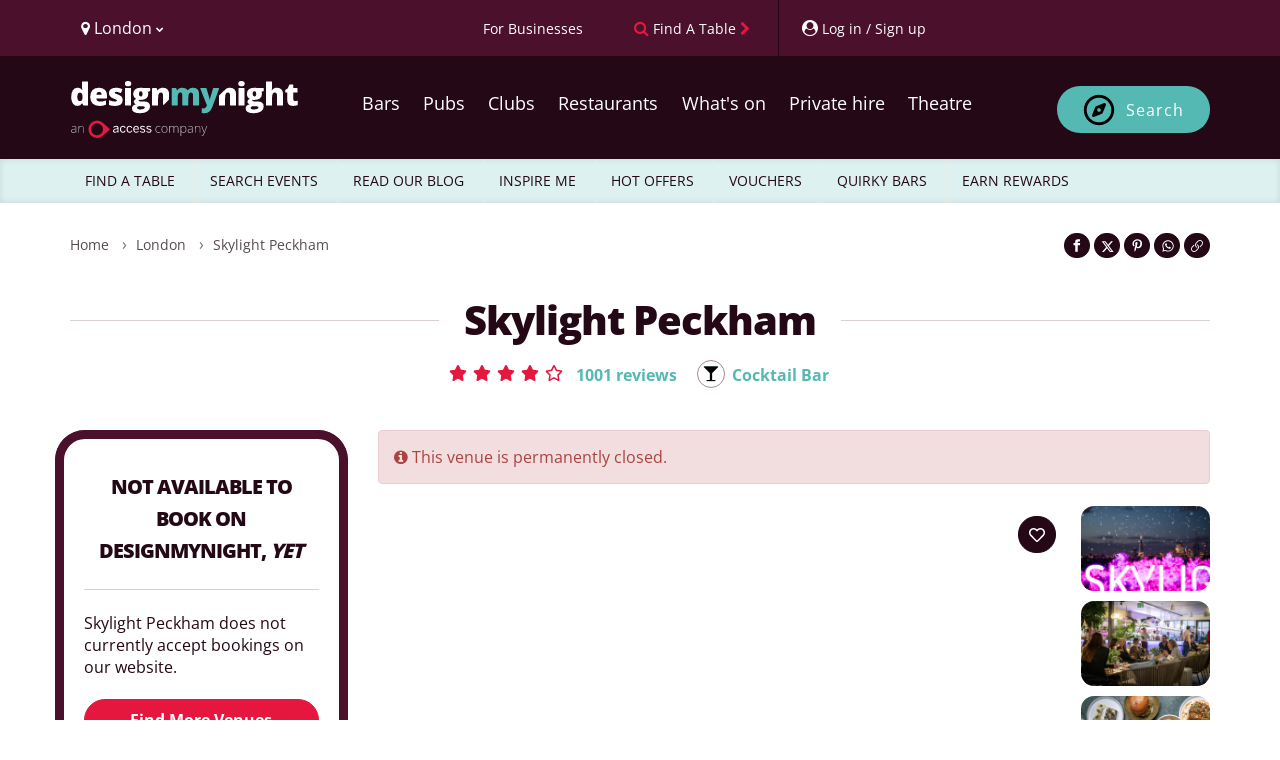

--- FILE ---
content_type: text/html; charset=UTF-8
request_url: https://www.designmynight.com/london/event-space/peckham/skylight-peckham
body_size: 131643
content:
<!doctype html>
<html lang="en" dir="ltr">

<head>
    
    <meta charset="utf-8">

    
    <meta http-equiv="X-UA-Compatible" content="IE=edge">

    
    <script src="https://unpkg.com/launchdarkly-js-client-sdk@3.2.0/dist/ldclient.min.js"></script>

    
    <script
        type="text/javascript"
        src="https://app.termly.io/resource-blocker/a33cdef5-9017-4fdd-bb72-f4e4e47977e1?autoBlock=on"
    ></script>

    
    
    <meta
        name="facebook:pixel-id"
        content="582563725241545"
    >

    
    <meta name="viewport" content="width=device-width, initial-scale=1.0, maximum-scale=5.0, viewport-fit=cover"/>

    
    <meta name="nonce" content="rsSAWzLo5qy2RUCFOB26LWT8QwFQ6xHX">

    
    <meta name="widget:booking:src" content="//widgets.designmynight.com/bookings.min.js">

    <meta name="referrer" content="origin">

    
    <title itemprop="title">
                            Skylight: Fun Rooftop Bar In Peckham | DesignMyNight
            </title>

    
    <link rel="icon" sizes="any" href="https://www.designmynight.com/favicon.ico">

    
    <link rel="icon" type="image/svg+xml" href="https://www.designmynight.com/icon.svg">
    <link rel="apple-touch-icon" href="https://www.designmynight.com/apple-touch-icon.png">
    <meta name="msapplication-TileColor" content="#4B112C">
    <link rel="icon preconnect" sizes="192x192" href="https://www.designmynight.com/icon-192.png">

            
        <link rel="canonical" href="https://www.designmynight.com/london/event-space/peckham/skylight-peckham">
    
    
            <meta name="description" property="og:description" content="Skylight Peckham, Peckham London - Free online booking, information &amp; reviews. Theatre Walk, 120 Hill Street, SE15 5JT.">
    
    
    <link rel="preconnect" href="//static.designmynight.com/">
    <link rel="preconnect" href="https://api-content.designmynight.com/">
    <link rel="preconnect" href="https://cdn.designmynight.com/">
    <link rel="preconnect" href="https://api-auth.designmynight.com/">

    
    <link nonce="rsSAWzLo5qy2RUCFOB26LWT8QwFQ6xHX" rel="preload stylesheet" type="text/css" as="style" href="https://cdn.designmynight.com/production/build/css/designmynight.css?id=afd8e361bee9e6985dac">
    <link rel="preload" href="https://cdn.designmynight.com/production/build/js/designmynight.js?id=e61138207bc3baba4e08" as="script">

    <script type="module" src="https://dmn-components.designmynight.com/dmn-components/dmn-components.esm.js"></script>
    <script nomodule src="https://dmn-components.designmynight.com/dmn-components/dmn-components.js"></script>

    
    <script defer data-domain="designmynight.com" src="https://plausible.io/js/script.js"></script>
    

    
    <script type="text/javascript" src="https://tracking.atreemo.com/Scripts/TrackingInit.js"></script>
    <script type="text/javascript">AtreemoTrackingLbr.init(["Design My Night, https://designmynight.webecast.atreemo.uk"]);</script>
    <script type="text/javascript" src="https://tracking.atreemo.com/Scripts/Tracking.js"></script>
    

    
    <script defer src="//embed.typeform.com/next/embed.js"></script>

    
    <script src="//embed.typeform.com/next/embed.js"></script>

            <script data-cfasync="false" type="text/javascript" src="https://tracker.gaconnector.com/gaconnector.js"></script>
        <script type="text/javascript">
            (function() {
                var didInit = false;
                function initMunchkin() {
                    if(didInit === false) {
                        didInit = true;
                        Munchkin.init('302-WOS-863');
                    }
                }
                var s = document.createElement('script');
                s.type = 'text/javascript';
                s.async = true;
                s.async = true; s.src = '//munchkin.marketo.net/munchkin.js';
                s.onreadystatechange = function() {
                    if (this.readyState == 'complete' || this.readyState == 'loaded') {
                        initMunchkin();
                    }
                };
                s.onload = initMunchkin;
                document.getElementsByTagName('head')[0].appendChild(s);
            })();
        </script>
    
        
    <!-- TrustBox script -->
<script defer type="text/javascript" src="//widget.trustpilot.com/bootstrap/v5/tp.widget.bootstrap.min.js" async></script>
<!-- End TrustBox script -->

    
    
    
    
    <link
        rel="search"
        href="https://www.designmynight.com/opensearch.xml"
        type="application/opensearchdescription+xml"
        title="Search DesignMyNight"
    />

    
    <meta property="fb:app_id" content="540199202675802">
    <meta property="og:title" content="Skylight Peckham">
    <meta itemprop="url" property="og:url" content="https://www.designmynight.com/london/event-space/peckham/skylight-peckham">

                        <meta property="og:type" content="venue"/>
                <meta property="og:locale" content="en_GB"/>
        <meta property="og:site_name" content="DesignMyNight"/>
                    <meta property="og.date_published" content="2020-10-15 12:21:36">
                            <meta property="og.date_modified" content="2024-05-14 13:11:35">
        
                                    
                <meta name="twitter:card" content="photo">
                <meta name="twitter:site" content="@designmynight">
            
                            <meta name="twitter:image" content="//static.designmynight.com/uploads/2023/11/Snow-Skylight-1-1200x675-optimised.png">
                <meta property="og:image" content="//static.designmynight.com/uploads/2023/11/Snow-Skylight-1-1200x675-optimised.png">
            
                            <meta property="place:location:latitude" content="51.4746987">
                <meta property="place:location:longitude" content="-0.0697494">
                        

    
    <meta name="google-site-verification" content="-cOpdGbEWgZxWlChUuU5rUkonkOhTj16q6bifS9wVIk"/>
    <meta name="theme-color" content="#4B112C">

    
    <link rel="manifest" href="https://www.designmynight.com/manifest.webmanifest">

    
          <meta property="twitter:image" content="https://static.designmynight.com/uploads/2023/11/Snow-Skylight-1-620x348-optimised.png">
  </head>

<body
    ng-app="DMNSite"
    ng-controller="PageController as page"
    ng-init="page.init()"
    ng-class="{freeze: page.status.freeze}"
    id="top"
    class="page page__venue "
>
<div class="body-wrapper">

    

    
            <header class="header" role="banner">
  <section class="header__utilities">
    <div class="container">
        <div class="row">
            <div class="col-xs-4 text-left">
                <div class="btn-group utility padding-left-10" uib-dropdown>
  <button type="button" class="btn btn-link btn-text-normal link--no-decoration text--weight-normal region-selector-util padding-left-none" uib-dropdown-toggle>
    <i class="fa fa-map-marker" aria-hidden="true"></i>
    <span>
          London
          <i class="fa fa-chevron-down font-size-50" aria-hidden="true"></i>
    </span>
  </button>

      
    <ul uib-dropdown-menu role="menu" class="dropdown-menu region-dropdown">
              
        
        <li class="margin-top-10 border-top-sm" role="menuitem">
          <a
            class="padding-5 text--strong bg-secondary"
            href="https://www.designmynight.com/uk"
            title="UK"
          >
            UK
            <i class="fa fa-chevron-right" aria-hidden="true"></i>
          </a>
        </li>

                  <li role="menuitem">
            <a
              class="padding-left-10 padding-right-5 padding-vertical-5"
              href="https://www.designmynight.com/bath"
              title="Bath"
            >
              Bath
              <i class="fa fa-chevron-right" aria-hidden="true"></i>
            </a>
          </li>
                  <li role="menuitem">
            <a
              class="padding-left-10 padding-right-5 padding-vertical-5"
              href="https://www.designmynight.com/belfast"
              title="Belfast"
            >
              Belfast
              <i class="fa fa-chevron-right" aria-hidden="true"></i>
            </a>
          </li>
                  <li role="menuitem">
            <a
              class="padding-left-10 padding-right-5 padding-vertical-5"
              href="https://www.designmynight.com/birmingham"
              title="Birmingham"
            >
              Birmingham
              <i class="fa fa-chevron-right" aria-hidden="true"></i>
            </a>
          </li>
                  <li role="menuitem">
            <a
              class="padding-left-10 padding-right-5 padding-vertical-5"
              href="https://www.designmynight.com/bournemouth"
              title="Bournemouth"
            >
              Bournemouth
              <i class="fa fa-chevron-right" aria-hidden="true"></i>
            </a>
          </li>
                  <li role="menuitem">
            <a
              class="padding-left-10 padding-right-5 padding-vertical-5"
              href="https://www.designmynight.com/brighton"
              title="Brighton"
            >
              Brighton
              <i class="fa fa-chevron-right" aria-hidden="true"></i>
            </a>
          </li>
                  <li role="menuitem">
            <a
              class="padding-left-10 padding-right-5 padding-vertical-5"
              href="https://www.designmynight.com/bristol"
              title="Bristol"
            >
              Bristol
              <i class="fa fa-chevron-right" aria-hidden="true"></i>
            </a>
          </li>
                  <li role="menuitem">
            <a
              class="padding-left-10 padding-right-5 padding-vertical-5"
              href="https://www.designmynight.com/cambridge"
              title="Cambridge"
            >
              Cambridge
              <i class="fa fa-chevron-right" aria-hidden="true"></i>
            </a>
          </li>
                  <li role="menuitem">
            <a
              class="padding-left-10 padding-right-5 padding-vertical-5"
              href="https://www.designmynight.com/cardiff"
              title="Cardiff"
            >
              Cardiff
              <i class="fa fa-chevron-right" aria-hidden="true"></i>
            </a>
          </li>
                  <li role="menuitem">
            <a
              class="padding-left-10 padding-right-5 padding-vertical-5"
              href="https://www.designmynight.com/edinburgh"
              title="Edinburgh"
            >
              Edinburgh
              <i class="fa fa-chevron-right" aria-hidden="true"></i>
            </a>
          </li>
                  <li role="menuitem">
            <a
              class="padding-left-10 padding-right-5 padding-vertical-5"
              href="https://www.designmynight.com/essex"
              title="Essex"
            >
              Essex
              <i class="fa fa-chevron-right" aria-hidden="true"></i>
            </a>
          </li>
                  <li role="menuitem">
            <a
              class="padding-left-10 padding-right-5 padding-vertical-5"
              href="https://www.designmynight.com/glasgow"
              title="Glasgow"
            >
              Glasgow
              <i class="fa fa-chevron-right" aria-hidden="true"></i>
            </a>
          </li>
                  <li role="menuitem">
            <a
              class="padding-left-10 padding-right-5 padding-vertical-5"
              href="https://www.designmynight.com/leeds"
              title="Leeds"
            >
              Leeds
              <i class="fa fa-chevron-right" aria-hidden="true"></i>
            </a>
          </li>
                  <li role="menuitem">
            <a
              class="padding-left-10 padding-right-5 padding-vertical-5"
              href="https://www.designmynight.com/leicester"
              title="Leicester"
            >
              Leicester
              <i class="fa fa-chevron-right" aria-hidden="true"></i>
            </a>
          </li>
                  <li role="menuitem">
            <a
              class="padding-left-10 padding-right-5 padding-vertical-5"
              href="https://www.designmynight.com/liverpool"
              title="Liverpool"
            >
              Liverpool
              <i class="fa fa-chevron-right" aria-hidden="true"></i>
            </a>
          </li>
                  <li role="menuitem">
            <a
              class="padding-left-10 padding-right-5 padding-vertical-5"
              href="https://www.designmynight.com/london"
              title="London"
            >
              London
              <i class="fa fa-chevron-right" aria-hidden="true"></i>
            </a>
          </li>
                  <li role="menuitem">
            <a
              class="padding-left-10 padding-right-5 padding-vertical-5"
              href="https://www.designmynight.com/manchester"
              title="Manchester"
            >
              Manchester
              <i class="fa fa-chevron-right" aria-hidden="true"></i>
            </a>
          </li>
                  <li role="menuitem">
            <a
              class="padding-left-10 padding-right-5 padding-vertical-5"
              href="https://www.designmynight.com/newcastle"
              title="Newcastle"
            >
              Newcastle
              <i class="fa fa-chevron-right" aria-hidden="true"></i>
            </a>
          </li>
                  <li role="menuitem">
            <a
              class="padding-left-10 padding-right-5 padding-vertical-5"
              href="https://www.designmynight.com/nottingham"
              title="Nottingham"
            >
              Nottingham
              <i class="fa fa-chevron-right" aria-hidden="true"></i>
            </a>
          </li>
                  <li role="menuitem">
            <a
              class="padding-left-10 padding-right-5 padding-vertical-5"
              href="https://www.designmynight.com/oxford"
              title="Oxford"
            >
              Oxford
              <i class="fa fa-chevron-right" aria-hidden="true"></i>
            </a>
          </li>
                  <li role="menuitem">
            <a
              class="padding-left-10 padding-right-5 padding-vertical-5"
              href="https://www.designmynight.com/reading"
              title="Reading"
            >
              Reading
              <i class="fa fa-chevron-right" aria-hidden="true"></i>
            </a>
          </li>
                  <li role="menuitem">
            <a
              class="padding-left-10 padding-right-5 padding-vertical-5"
              href="https://www.designmynight.com/sheffield"
              title="Sheffield"
            >
              Sheffield
              <i class="fa fa-chevron-right" aria-hidden="true"></i>
            </a>
          </li>
                  <li role="menuitem">
            <a
              class="padding-left-10 padding-right-5 padding-vertical-5"
              href="https://www.designmynight.com/york"
              title="York"
            >
              York
              <i class="fa fa-chevron-right" aria-hidden="true"></i>
            </a>
          </li>
                      
        
        <li class="margin-top-10 border-top-sm" role="menuitem">
          <a
            class="padding-5 text--strong bg-secondary"
            href="https://www.designmynight.com/australia"
            title="Australia"
          >
            Australia
            <i class="fa fa-chevron-right" aria-hidden="true"></i>
          </a>
        </li>

                  <li role="menuitem">
            <a
              class="padding-left-10 padding-right-5 padding-vertical-5"
              href="https://www.designmynight.com/brisbane"
              title="Brisbane"
            >
              Brisbane
              <i class="fa fa-chevron-right" aria-hidden="true"></i>
            </a>
          </li>
                  <li role="menuitem">
            <a
              class="padding-left-10 padding-right-5 padding-vertical-5"
              href="https://www.designmynight.com/canberra"
              title="Canberra"
            >
              Canberra
              <i class="fa fa-chevron-right" aria-hidden="true"></i>
            </a>
          </li>
                  <li role="menuitem">
            <a
              class="padding-left-10 padding-right-5 padding-vertical-5"
              href="https://www.designmynight.com/melbourne"
              title="Melbourne"
            >
              Melbourne
              <i class="fa fa-chevron-right" aria-hidden="true"></i>
            </a>
          </li>
                  <li role="menuitem">
            <a
              class="padding-left-10 padding-right-5 padding-vertical-5"
              href="https://www.designmynight.com/perth"
              title="Perth"
            >
              Perth
              <i class="fa fa-chevron-right" aria-hidden="true"></i>
            </a>
          </li>
                  <li role="menuitem">
            <a
              class="padding-left-10 padding-right-5 padding-vertical-5"
              href="https://www.designmynight.com/sydney"
              title="Sydney"
            >
              Sydney
              <i class="fa fa-chevron-right" aria-hidden="true"></i>
            </a>
          </li>
                      
        
        <li class="margin-top-10 border-top-sm" role="menuitem">
          <a
            class="padding-5 text--strong bg-secondary"
            href="https://www.designmynight.com/ireland"
            title="Ireland"
          >
            Ireland
            <i class="fa fa-chevron-right" aria-hidden="true"></i>
          </a>
        </li>

                  <li role="menuitem">
            <a
              class="padding-left-10 padding-right-5 padding-vertical-5"
              href="https://www.designmynight.com/dublin"
              title="Dublin"
            >
              Dublin
              <i class="fa fa-chevron-right" aria-hidden="true"></i>
            </a>
          </li>
                      
            </ul>
  </div>
            </div>

            <div class="col-xs-8 text-right">
                <div class="btn-toolbar d-flex">
                    <div ng-cloak ng-if="!user" class="btn-group utility">
                        <a href="https://www.designmynight.com/work-with-us/venue-exposure?utm_source=header&amp;utm_medium=link&amp;utm_campaign=headerlink"
                            class="btn btn-link btn-text-normal text--weight-normal animated">
                            <span class="font-size-90 mobile-custom-header"> For Businesses </span>
                        </a>
                    </div>

                    <div class="btn-group utility">
                        
                                                    <a href="https://www.designmynight.com/find-a-table"
                                class="btn btn-link btn-text-normal text--weight-normal link--no-decoration animated"
                                title="Find a table">
                                <i class="fa fa-search color-cta hidden-xs" aria-hidden="true"></i>
                                <span class="font-size-90 mobile-custom-header">Find A Table</span>
                                <i class="fa fa-chevron-right font-size-90 color-cta hidden-xs" aria-hidden="true"></i>
                            </a>
                                            </div>

                    <div ng-cloak ng-if="!user" uib-dropdown auto-close="outsideClick"
                        class="btn-group utility border-left padding-right-none">
                        <button uib-dropdown-toggle type="button" data-login-open-modal
                            aria-label="My Account"
                            class="btn btn-link btn-text-normal text--weight-normal padding-right-10 animated">
                            <i class="fa fa-user-circle" aria-hidden="true"></i>
                            <span class="font-size-90 hidden-xs mobile-custom-header"> Log in / Sign up </span>
                        </button>

                        <div uib-dropdown-menu role="menu" class="dropdown-menu right">
                            <dmn-login></dmn-login>
                        </div>
                    </div>

                    <div ng-cloak ng-if="user" data-login-success>
                                                    <div class="btn-group utility hidden-xs border-left">
                                <dmn-user-reward-points
                                    class-name="'text--weight-normal reward-points-utils font-size-90'"></dmn-user-reward-points>
                            </div>
                        
                        <div uib-dropdown class="btn-group utility utility--user border-left padding-right-none">
                            <button uib-dropdown-toggle type="button"
                                class="btn btn-link btn-text-normal text--weight-normal animated">
                                <span ng-if="user.picture_thumbnail"
                                    style="background-image: url('{{ user.picture_thumbnail }}')"
                                    class="img img-circle bg-image d-inline-block" role="img"></span>
                                <i ng-if="!user.picture_thumbnail" class="fa fa-user-circle-o fa-2x"
                                    aria-hidden="true"></i>
                                <span class="hidden-xs">{{ user.first_name || "Your account" }}</span>
                                <i class="fa fa-chevron-down font-size-50" aria-hidden="true"></i>
                            </button>

                            <ul role="menu" class="dropdown-menu right" uib-dropdown-menu>
                                <li>
                                    <a href="https://www.designmynight.com/account#!/details" title="My Account">
                                        <strong>My Account</strong>
                                    </a>
                                </li>

                                <li>
                                    <a href="https://www.designmynight.com/account#!/details" title="My Details">
                                        <i class="fa fa-fw fa-cog" aria-hidden="true"></i>
                                        My Details
                                    </a>
                                </li>

                                <li>
                                    <a href="https://www.designmynight.com/account#!/bookings" title="My Bookings">
                                        <i class="fa fa-fw fa-book" aria-hidden="true"></i>
                                        My Bookings
                                    </a>
                                </li>

                                <li>
                                    <a href="https://www.designmynight.com/account#!/tickets" title="My Tickets">
                                        <i class="fa fa-fw fa-ticket" aria-hidden="true"></i>
                                        My Tickets
                                    </a>
                                </li>

                                                                    <li>
                                        <a href="https://www.designmynight.com/account#!/rewards" title="My Rewards">
                                            <i class="fa fa-fw fa-star" aria-hidden="true"></i>
                                            My Rewards
                                        </a>
                                    </li>
                                
                                <li>
                                    <a href="https://www.designmynight.com/account#!/subscriptions" title="My Email Preferences">
                                        <i class="fa fa-fw fa-envelope" aria-hidden="true"></i>
                                        My Email Preferences
                                    </a>
                                </li>

                                <li class="divider" aria-hidden="true"></li>

                                                                    <li>
                                        <a title="Edit" rel="noopener" target="_blank" href="https://content.designmynight.com/dmn-admin/page/5f8830c0f3f848528a1b0e0c/edit">
                                            <i class="fa fa-fw fa-pencil-square-o" aria-hidden="true"></i>
                                            Edit this page
                                        </a>
                                    </li>
                                
                                <li>
                                    <a href="https://content.designmynight.com/dmn-admin"
                                        title="Access Admin">
                                        <i class="fa fa-fw fa-cogs" aria-hidden="true"></i>
                                        Access admin
                                    </a>
                                </li>

                                <li class="divider" aria-hidden="true"></li>

                                <li>
                                    <a class="link" ng-click="page.logout()" title="Log Out">
                                        <i class="fa fa-fw fa-sign-out" aria-hidden="true"></i>
                                        Log out
                                    </a>
                                </li>
                            </ul>
                        </div>
                    </div>
                </div>
            </div>
        </div>
    </div>
</section>

  <nav class="header__nav" role="navigation">
    <div class="container padding-vertical-15">
    <div class="row">
      <div class="col-xs-12">
        <div class="col-xs-2 visible-xs header-icons-mobile-positioning">
                      <div
              class="btn btn-sm btn-ghost-secondary"
              ng-click="page.showSearch = false; page.showMenu = !page.showMenu"
              aria-label="Toggle menu bar"
            >
              <i class="fa fa-bars" aria-hidden="true"></i>
            </div>
                  </div>

        <a
          href="https://www.designmynight.com/london"
          class="header__nav__logo col-xs-8 col-sm-4 col-md-3 padding-horizontal-none margin-top-10"
        >
          <h2 class="sr-only">DesignMyNight</h2>

<svg
  version="1.1"
  xmlns="http://www.w3.org/2000/svg"
  xmlns:xlink="http://www.w3.org/1999/xlink"
  x="0px"
  y="0px"
  width="230px"
  height="57.629px"
  viewBox="222 0 405 215"
  xml:space="preserve"
>
  <g>
    
    <g>
      <path
        fill="#FFF"
        d="M32.2105,74.6346q5.3935,0,7.6032-3.3861Q42.0251,67.8624,42.1961,60.8V59.02q0-8.6142-2.467-12.2577-2.4707-3.6455-7.75-3.6472a7.5832,7.5832,0,0,0-6.86,4.1619q-2.4431,4.1637-2.4412,11.8569,0,7.5776,2.4706,11.5372a7.8507,7.8507,0,0,0,7.0627,3.9633M23.0228,92.3741A19.4487,19.4487,0,0,1,10.879,88.4108Q5.6841,84.4511,2.842,76.76A51.8211,51.8211,0,0,1,0,58.7885Q0,42.9443,6.3752,33.9863A20.3312,20.3312,0,0,1,23.8831,25.03a20.052,20.052,0,0,1,9.5591,2.1839A21.1279,21.1279,0,0,1,40.9351,34.56h.4595A107.7189,107.7189,0,0,1,40.3027,19.291V3.7648a1.8688,1.8688,0,0,1,1.8714-1.8677H61.0533a1.8688,1.8688,0,0,1,1.8714,1.8677V89.3557a1.8719,1.8719,0,0,1-1.8714,1.8713H47.0566a1.8662,1.8662,0,0,1-1.61-.9265L41.163,83.0172h-.86q-5.7961,9.3588-17.28,9.3569"
      />

      <path
        fill="#FFF"
        d="M103.8042,40.3027a9.3365,9.3365,0,0,0-6.6325,2.4964q-2.6692,2.4982-3.1288,7.8385h19.291a11.1947,11.1947,0,0,0-2.6691-7.5223,8.8155,8.8155,0,0,0-6.8606-2.8126m1.32,52.0714q-16.2468,0-25.2323-8.64-8.9838-8.6418-8.9856-24.6,0-16.4784,8.3275-25.2912,8.3218-8.8073,23.7654-8.8127,14.6972,0,22.7065,7.6657,8.0076,7.6656,8.0076,22.0742v8.1178a1.87,1.87,0,0,1-1.8713,1.8714H93.5834a11.1391,11.1391,0,0,0,3.9927,8.5554q3.7557,3.0995,10.2467,3.0994a49.49,49.49,0,0,0,10.8789-1.1214,49.9635,49.9635,0,0,0,8.1952-2.68,1.8639,1.8639,0,0,1,2.57,1.728V86.4254a1.8889,1.8889,0,0,1-1.0626,1.706,39.4543,39.4543,0,0,1-9.8458,3.21,75.61,75.61,0,0,1-13.4343,1.0331"
      />

      <path
        fill="#FFF"
        d="M191.9327,71.247q0,10.4507-7.1179,15.7873-7.12,5.3383-20.4381,5.3384a88.5006,88.5006,0,0,1-12.5739-.7758,52.2369,52.2369,0,0,1-9.6511-2.39,1.8836,1.8836,0,0,1-1.2573-1.7794V73.5743a1.86,1.86,0,0,1,2.5184-1.75,69.9,69.9,0,0,0,8.9341,2.75,48.2445,48.2445,0,0,0,11.1106,1.4964q7.2908,0,7.2907-3.331a3.7715,3.7715,0,0,0-2.0368-3.0736q-2.0406-1.3456-11.857-5.25-8.9562-3.6729-12.5151-8.3532-3.5626-4.6821-3.5589-11.8569,0-9.072,7.0039-14.1218,7.0038-5.0515,19.8057-5.0516a49.9382,49.9382,0,0,1,12.0849,1.4044,70.125,70.125,0,0,1,10.0224,3.3641,1.88,1.88,0,0,1,.9964,2.46l-4.6362,11.0188a1.87,1.87,0,0,1-2.4486.989,69.3348,69.3348,0,0,0-7.75-2.6729,31.5517,31.5517,0,0,0-8.1546-1.4081q-5.5093,0-5.5112,2.6986a3.3646,3.3646,0,0,0,1.9228,2.842,104.0233,104.0233,0,0,0,11.1107,4.7942,42.7064,42.7064,0,0,1,10.1915,5.5112,16.4778,16.4778,0,0,1,4.9339,6.3421,22.2479,22.2479,0,0,1,1.581,8.8716"
      />

      <path
        fill="#FFF"
        d="M221.38,91.227H202.673a1.8718,1.8718,0,0,1-1.8713-1.8714V28.0487a1.8718,1.8718,0,0,1,1.8713-1.8714H221.38a1.8719,1.8719,0,0,1,1.8714,1.8714V89.3556A1.8719,1.8719,0,0,1,221.38,91.227M200.2281,9.9893q0-5.0517,2.8126-7.5186Q205.8533,0,212.1108,0q6.26,0,9.129,2.5258,2.8733,2.5259,2.8714,7.4635,0,9.8771-12,9.8753-11.879,0-11.8827-9.8753"
      />

      <path
        fill="#FFF"
        d="M252.6227,47.48q0,9.9874,6.9488,9.9893a5.731,5.731,0,0,0,4.967-2.4707q1.7482-2.4651,1.75-7.4046,0-10.1032-6.7171-10.1033-6.9488,0-6.9488,9.9893m-7.059,51.84q0,2.7574,2.9854,4.4487a16.1508,16.1508,0,0,0,7.9782,1.6949q8.151,0,13.0629-2.04,4.9082-2.0351,4.9082-5.25,0-2.5864-2.9854-3.6471a26.68,26.68,0,0,0-8.5554-1.0626h-8.7834A10.6427,10.6427,0,0,0,248.06,95.158a4.9336,4.9336,0,0,0-2.4964,4.1619m49.0272-71.27v7.6767a1.8671,1.8671,0,0,1-1.2243,1.7537l-7.673,2.8236a15.7885,15.7885,0,0,1,1.8346,7.75q0,10.5059-7.3752,16.3019-7.379,5.8017-22.0154,5.798a28.4912,28.4912,0,0,1-5.7428-.4559A5.9637,5.9637,0,0,0,251.59,72.51q0,1.6654,2.6986,2.5515a23.0041,23.0041,0,0,0,7.0627.8934h10.7945q21.8719,0,21.872,18.4271,0,11.8845-10.1327,18.4858-10.1362,6.6014-28.4457,6.6032-13.8369,0-21.3279-4.6215a14.7312,14.7312,0,0,1-7.4928-13.2908q0-11.653,14.4673-15.0409a13.0128,13.0128,0,0,1-5.195-4.0774,8.7132,8.7132,0,0,1-.5478-10.9341q1.6654-2.3273,6.9487-5.5406a17.329,17.329,0,0,1-7.9524-7.0076,21.8878,21.8878,0,0,1-2.9008-11.5959q0-10.6161,7.2355-16.4748,7.2354-5.8567,20.666-5.8568,1.7814,0,6.1436.4008,4.3623.4025,6.43.7463H292.72a1.872,1.872,0,0,1,1.8714,1.8714"
      />

      <path
        fill="#FFF"
        d="M364.7107,69.326a1.8762,1.8762,0,0,0,.5478-1.3236V48.9136q0-11.3661-6-17.6255-6-6.2539-16.7909-6.2576a28.1252,28.1252,0,0,0-11.6842,2.2979,17.7908,17.7908,0,0,0-7.9525,6.89h-1.32l-2.3715-6.7869a1.8783,1.8783,0,0,0-1.7684-1.2538H303.6353a1.872,1.872,0,0,0-1.8714,1.8714V89.356a1.8688,1.8688,0,0,0,1.8714,1.8677h18.7028a1.8687,1.8687,0,0,0,1.8713-1.8677V62.7486q0-11.0187,2.5259-15.5556,2.5257-4.5387,8.21-4.5369a6.3725,6.3725,0,0,1,6,3.3016q1.8641,3.3033,1.8678,9.787V86.7089a1.87,1.87,0,0,0,3.1912,1.3236Z"
      />
    </g>
    
    <g>
      <path
        fill="#54B9B3"
        d="M456.4513,91.2252a1.872,1.872,0,0,1-1.8714-1.8714V55.86q0-6.6014-1.8089-9.9048a6.0609,6.0609,0,0,0-5.7133-3.2979,8.043,8.043,0,0,0-7.5775,4.4193q-2.41,4.4229-2.4081,13.835v28.442a1.872,1.872,0,0,1-1.8714,1.8714H416.4354a1.872,1.872,0,0,1-1.8714-1.8714V55.86q0-6.6014-1.7206-9.9048a5.8311,5.8311,0,0,0-5.57-3.2979,8.0581,8.0581,0,0,0-7.6913,4.7061q-2.41,4.71-2.4119,15.3865V89.3538a1.872,1.872,0,0,1-1.8714,1.8714H376.5923a1.8688,1.8688,0,0,1-1.8677-1.8714V28.0505a1.8688,1.8688,0,0,1,1.8677-1.8714h13.7394a1.87,1.87,0,0,1,1.7647,1.2537l2.3751,6.7833h1.32a16.794,16.794,0,0,1,7.4929-6.8311A25.4962,25.4962,0,0,1,414.45,25.032q14.0685,0,19.7506,8.5517H435.98a18.4273,18.4273,0,0,1,7.6657-6.2869,25.5389,25.5389,0,0,1,10.82-2.2648q11.5371,0,17.0519,5.912,5.51,5.912,5.5113,17.9711V89.3538a1.872,1.872,0,0,1-1.8714,1.8714Z"
      />

      <path
        fill="#54B9B3"
        d="M483.4922,26.1787h19.4932a1.8673,1.8673,0,0,1,1.7942,1.342L515.4049,63.496a36.5123,36.5123,0,0,1,1.092,7.0628h.46a38.8714,38.8714,0,0,1,1.3787-6.9488l10.9084-36.1a1.8719,1.8719,0,0,1,1.79-1.331h18.8241a1.87,1.87,0,0,1,1.7538,2.5222l-24.78,66.6564q-4.9413,13.2081-12.1438,18.6587-7.2024,5.4541-18.802,5.456a44.3032,44.3032,0,0,1-7.6473-.6838,1.8785,1.8785,0,0,1-1.5369-1.853V103.0965a1.8464,1.8464,0,0,1,2.0957-1.8456,35.47,35.47,0,0,0,4.8494.3088,11.3139,11.3139,0,0,0,5.2245-1.1471,11.942,11.942,0,0,0,3.9045-3.2464,28.4327,28.4327,0,0,0,3.5589-6.8605L481.7532,28.745a1.8727,1.8727,0,0,1,1.739-2.5663"
      />
    </g>
    
    <g>   
      <path
        fill="#FFF"
        d="M644.4555,91.2233H625.7491a1.8718,1.8718,0,0,1-1.8714-1.8713V28.0487a1.8718,1.8718,0,0,1,1.8714-1.8714h18.7064a1.8718,1.8718,0,0,1,1.8714,1.8714V89.352a1.8718,1.8718,0,0,1-1.8714,1.8713M623.3042,9.9893q0-5.0517,2.8126-7.5223Q628.9293.0019,635.1869,0q6.2593,0,9.1289,2.5258,2.8733,2.5259,2.8714,7.4635,0,9.8716-12,9.8753-11.8847,0-11.8827-9.8753"
      />

      <path
        fill="#FFF"
        d="M676.6988,47.4764q0,9.993,6.9487,9.9893a5.7172,5.7172,0,0,0,4.9634-2.467q1.7536-2.4707,1.7537-7.4046,0-10.1088-6.7171-10.1069-6.9488,0-6.9487,9.9892M669.64,99.32q0,2.7519,2.9854,4.4487a16.1511,16.1511,0,0,0,7.9782,1.6949q8.151,0,13.0629-2.04,4.9083-2.0351,4.9082-5.2538,0-2.5811-2.9853-3.6435a26.68,26.68,0,0,0-8.5554-1.0626H678.25a10.6151,10.6151,0,0,0-6.1142,1.6949A4.9336,4.9336,0,0,0,669.64,99.32m49.0273-71.27v7.673a1.8756,1.8756,0,0,1-1.2243,1.7574L709.77,40.3034a15.7739,15.7739,0,0,1,1.8347,7.7466q0,10.5059-7.3753,16.3056-7.379,5.7962-22.019,5.798a28.1651,28.1651,0,0,1-5.7392-.46,5.9667,5.9667,0,0,0-.8052,2.8163q0,1.6654,2.6987,2.5515a23.0162,23.0162,0,0,0,7.0627.89h10.7908q21.8775,0,21.8756,18.4307,0,11.8845-10.1326,18.4858-10.1364,6.6014-28.4457,6.6032-13.8369,0-21.3316-4.6215a14.7389,14.7389,0,0,1-7.4892-13.2908q0-11.6585,14.4674-15.0409a13.0128,13.0128,0,0,1-5.195-4.0774,8.718,8.718,0,0,1-.5479-10.9378q1.6656-2.3217,6.9488-5.5406a17.302,17.302,0,0,1-7.9524-7.0039,21.8969,21.8969,0,0,1-2.9009-11.5959q0-10.6217,7.2356-16.4785,7.2354-5.8512,20.666-5.8531,1.7813,0,6.1436.4008,4.3622.4025,6.43.7463h20.8058a1.872,1.872,0,0,1,1.8714,1.8714"
      />

      <path
        fill="#FFF"
        d="M769.6428,91.2237a1.8719,1.8719,0,0,1-1.8714-1.8714V55.7447q0-13.0868-7.75-13.0886A8.6893,8.6893,0,0,0,751.9,47.2775q-2.6141,4.6215-2.614,15.3571V89.3523a1.8719,1.8719,0,0,1-1.8714,1.8714H728.7114a1.8719,1.8719,0,0,1-1.8714-1.8714V3.7652a1.872,1.872,0,0,1,1.8714-1.8714h18.7028a1.872,1.872,0,0,1,1.8714,1.8714V14.5817q0,8.6142-.9192,19.633H749.4a18.4741,18.4741,0,0,1,7.6363-7.1179,24.0271,24.0271,0,0,1,10.2761-2.0663q10.9083,0,16.9637,6.287,6.0609,6.287,6.059,17.5961V89.3523a1.8719,1.8719,0,0,1-1.8714,1.8714Z"
      />

      <path
        fill="#FFF"
        d="M834.7646,74.6328a29.7856,29.7856,0,0,0,8.4414-1.4449,1.8653,1.8653,0,0,1,2.4082,1.7831v12.53a1.8772,1.8772,0,0,1-1.1655,1.739,42.7507,42.7507,0,0,1-7.4744,2.3016,49.1445,49.1445,0,0,1-9.6143.8309q-11.3111,0-16.3056-5.5406-4.9967-5.537-4.9966-17.0226V43h-5.9927a1.8719,1.8719,0,0,1-1.8714-1.8714v-6.287a1.8866,1.8866,0,0,1,.79-1.5294l9.1988-6.5039,5.3164-12.5224a1.87,1.87,0,0,1,1.7206-1.14h11.5886A1.872,1.872,0,0,1,828.68,15.017V26.1791h14.0886a1.8719,1.8719,0,0,1,1.8714,1.8714V41.1281A1.8719,1.8719,0,0,1,842.7685,43H828.68V68.3164q0,6.32,6.0847,6.3164"
      />

      <path
        fill="#FFF"
        d="M609.1964,31.2881q-6-6.2593-16.7909-6.2576a28.0562,28.0562,0,0,0-11.6842,2.2979,18.2383,18.2383,0,0,0-5.287,3.5773l.0074-.011-.1875.18a.1652.1652,0,0,1-.0258.0258l-22.96,22.3132a1.8625,1.8625,0,0,0-.5662,1.3419V89.3524a1.8687,1.8687,0,0,0,1.8677,1.8713h18.7065a1.8719,1.8719,0,0,0,1.8714-1.8713V62.7486q0-11.0243,2.5258-15.5593,2.5258-4.5332,8.21-4.5332a6.38,6.38,0,0,1,6,3.3016q1.864,3.2977,1.864,9.787V89.3524a1.8719,1.8719,0,0,0,1.8714,1.8713h18.7064a1.8719,1.8719,0,0,0,1.8714-1.8713V48.9136q0-11.3661-6-17.6255"
      />
    </g>
  </g>
  <g>
    
    <g>
      <path
        fill="#BFBDBE"
        d="M17.2836,192.0166l-.5809-3.9955H16.517a11.9981,11.9981,0,0,1-3.9143,3.45,10.4635,10.4635,0,0,1-4.7509,1.0106,8.2182,8.2182,0,0,1-5.7845-1.9051A6.8126,6.8126,0,0,1,0,185.303a6.5061,6.5061,0,0,1,3.0779-5.7377q3.0782-2.0447,8.9092-2.1609l4.8086-.1392v-1.6726a8.5861,8.5861,0,0,0-1.4636-5.436q-1.4635-1.8349-4.7156-1.8352a15.7752,15.7752,0,0,0-7.2712,1.9512l-.86-1.9977a19.239,19.239,0,0,1,8.2237-1.9516q4.158,0,6.2142,2.1606t2.0558,6.7371v16.7956Zm-9.2923-1.6261a8.6657,8.6657,0,0,0,6.3767-2.3116,8.6309,8.6309,0,0,0,2.3347-6.4232V179.17l-4.4136.1853q-5.32.2562-7.5851,1.6614a4.7853,4.7853,0,0,0-2.2648,4.379,4.7086,4.7086,0,0,0,1.4518,3.6819A5.9012,5.9012,0,0,0,7.9913,190.3905Z"
      />

      <path
        fill="#BFBDBE"
        d="M44.7656,192.0166V175.6391q0-3.81-1.603-5.5406a6.4711,6.4711,0,0,0-4.9715-1.7306q-4.53,0-6.6322,2.2882t-2.1025,7.4222v13.9383h-2.3V166.7648h1.9516l.4411,3.4614h.14q2.462-3.9487,8.7579-3.9491,8.5951,0,8.5953,9.2225v16.517Z"
      />
    </g>
    
    <g>
      <path
        fill="#E41940"
        d="M145.0683,178.9507l-27.4862-24.1341h-.0016a32.18,32.18,0,1,0,0,48.2659h.0016Zm-71.1877,0a22.4119,22.4119,0,1,1,22.4127,22.4121,22.4136,22.4136,0,0,1-22.4127-22.4121"
      />
    </g>
    
    <g>
      <path
        fill="#FFF"
        d="M155.7952,185.4577c0-5.0125,4.26-8.5681,16.5254-10.3v-1.1241c0-3.0913-1.639-4.5848-4.6809-4.5848-3.7464,0-6.5084,1.636-8.9429,3.7429l-2.4343-2.1883a16.75,16.75,0,0,1,11.7974-4.927c5.9,0,8.2393,3.0884,8.2393,8.2365v10.9113c0,2.9936.1879,4.8181.7024,6.0808h-4.12a10.4056,10.4056,0,0,1-.5614-3.4131,13.3714,13.3714,0,0,1-9.5509,3.7907c-4.2568,0-6.9745-2.2482-6.9745-6.2246m16.5254-.5661v-6.9257c-9.41,1.499-12.545,3.7948-12.545,6.8792,0,2.39,1.5918,3.6533,4.1665,3.6533a11.7712,11.7712,0,0,0,8.3785-3.6068"
      />

      <path
        fill="#FFF"
        d="M181.7779,178.9476c0-9.0349,5.802-12.8715,11.326-12.8715,5.5694,0,8.1935,3.2757,9.6888,6.928l-3.4154,1.4011c-1.216-3.178-3.1372-4.9119-6.3677-4.9119-3.5561,0-7.1612,2.4833-7.1612,9.4543,0,6.0866,2.9045,9.5038,7.0669,9.5038,3.14,0,5.0575-1.3593,6.6493-4.9608l3.3235,1.31c-1.92,4.1206-4.7757,7.02-10.1112,7.02-5.709,0-10.999-4.3975-10.999-12.8732"
      /> 

      <path
        fill="#FFF"
        d="M206.442,178.9476c0-9.0349,5.8056-12.8715,11.3308-12.8715,5.5693,0,8.1923,3.2757,9.6911,6.928l-3.4189,1.4011c-1.216-3.178-3.1362-4.9119-6.3665-4.9119-3.5574,0-7.1589,2.4833-7.1589,9.4543,0,6.0866,2.9,9.5038,7.0646,9.5038,3.1373,0,5.0551-1.3593,6.6458-4.9608l3.3269,1.31c-1.92,4.1206-4.7769,7.02-10.1123,7.02-5.71,0-11.0026-4.3975-11.0026-12.8732"
      />

      <path
        fill="#FFF"
        d="M231.1132,178.9476c0-8.9871,5.9906-12.8715,11.1864-12.8715,5.8521,0,10.3,4.1177,10.3,13.0617v.84H235.1383c.14,5.57,3.37,8.567,7.4441,8.567,3.555,0,5.5693-1.4529,7.4429-4.0258l2.34,2.0586a11.5083,11.5083,0,0,1-10.0659,5.243c-5.851,0-11.1864-4.26-11.1864-12.8732M248.76,176.84c-.3294-4.4-2.4357-7.391-6.5062-7.391-3.3234,0-6.4608,2.2889-7.0251,7.391Z"
      />

      <path
        fill="#FFF"
        d="M256.1078,187.5605l2.4333-2.4326a10.1711,10.1711,0,0,0,7.7233,3.4171c3.84,0,5.9475-1.358,5.9475-3.8872,0-2.4805-2.1539-3.4155-6.3676-4.4-5.2435-1.2627-8.8462-2.6649-8.8462-7.4423,0-3.743,3.2757-6.7395,8.66-6.7395a12.8456,12.8456,0,0,1,9.4537,3.5556l-2.1051,2.6689a10.6676,10.6676,0,0,0-7.1624-2.9488c-3.6039,0-5.0073,1.59-5.0073,3.3211,0,2.2972,1.9655,3.1374,5.851,4.0282,5.5693,1.3574,9.4083,2.7166,9.4083,7.817,0,4.7285-4.26,7.255-9.8773,7.255a13.0681,13.0681,0,0,1-10.1112-4.2126"
      />

      <path
        fill="#FFF"
        d="M279.6072,187.5605l2.4332-2.4326a10.1652,10.1652,0,0,0,7.7257,3.4171c3.8366,0,5.9452-1.358,5.9452-3.8872,0-2.4805-2.1528-3.4155-6.3664-4.4-5.2448-1.2627-8.85-2.6649-8.85-7.4423,0-3.743,3.2781-6.7395,8.6624-6.7395a12.8644,12.8644,0,0,1,9.4573,3.5556l-2.11,2.6689a10.6713,10.6713,0,0,0-7.16-2.9488c-3.6039,0-5.01,1.59-5.01,3.3211,0,2.2972,1.9655,3.1374,5.85,4.0282,5.5753,1.3574,9.4119,2.7166,9.4119,7.817,0,4.7285-4.2614,7.255-9.8761,7.255a13.0658,13.0658,0,0,1-10.1135-4.2126"
      />
    </g>
    
    <g>
      <path
        fill="#BFBDBE"
        d="M325.7744,192.4815a10.8145,10.8145,0,0,1-8.48-3.4152q-3.0663-3.4145-3.0663-9.5247,0-6.2723,3.183-9.7685a11.19,11.19,0,0,1,8.7111-3.496,17.52,17.52,0,0,1,6.2725,1.1382l-.6272,2.0443a18.4188,18.4188,0,0,0-5.6915-1.0917q-4.6468,0-7.0387,2.8688-2.3937,2.8695-2.3931,8.2587,0,5.1108,2.3931,8.0031a8.2,8.2,0,0,0,6.69,2.892,16.4178,16.4178,0,0,0,6.3885-1.2312v2.1372A14.4772,14.4772,0,0,1,325.7744,192.4815Z"
      />

      <path
        fill="#BFBDBE"
        d="M359.18,179.3556q0,6.18-2.9965,9.6524a10.3459,10.3459,0,0,1-8.27,3.4735,10.709,10.709,0,0,1-5.8538-1.6031,10.2523,10.2523,0,0,1-3.88-4.6,16.7337,16.7337,0,0,1-1.3473-6.9233q0-6.1787,2.9971-9.629a10.3236,10.3236,0,0,1,8.2237-3.45,10.1314,10.1314,0,0,1,8.1654,3.496Q359.1795,173.27,359.18,179.3556Zm-19.9319,0q0,5.2048,2.2879,8.1192a8.6363,8.6363,0,0,0,12.94,0q2.2879-2.915,2.2879-8.1192,0-5.2266-2.311-8.1073a7.8554,7.8554,0,0,0-6.493-2.88,7.7361,7.7361,0,0,0-6.4469,2.8688Q339.2475,174.1062,339.2479,179.3556Z"
      />

      <path
        fill="#BFBDBE"
        d="M397.7194,192.0166V175.4531q0-3.6934-1.44-5.3895a5.4743,5.4743,0,0,0-4.4142-1.6957q-3.8795,0-5.7377,2.1372t-1.8583,6.7136v14.7979h-2.3462V174.7561q0-6.3879-5.8544-6.3882-3.9724,0-5.7845,2.3113t-1.8121,7.3991v13.9383h-2.2995V166.7648h1.9045l.488,3.4614h.14a7.2364,7.2364,0,0,1,2.9734-2.9154,8.8531,8.8531,0,0,1,4.2513-1.0337q5.97,0,7.6659,4.4835h.093a8.5828,8.5828,0,0,1,3.31-3.3222,9.53,9.53,0,0,1,4.7278-1.1613q4.1346,0,6.2025,2.2068t2.0674,7.0157v16.517Z"
      />

      <path
        fill="#BFBDBE"
        d="M418.9754,192.4815q-5.8309,0-8.5026-4.3674h-.1623l.0693,1.9513q.093,1.7191.093,3.7633v9.6172h-2.3V166.7648h1.9513l.4412,3.6008h.14q2.6015-4.0885,8.3161-4.0885,5.111,0,7.7941,3.3569t2.6829,9.7684q0,6.2258-2.822,9.6524A9.4463,9.4463,0,0,1,418.9754,192.4815Zm-.0468-2.0448a7.0233,7.0233,0,0,0,6.0051-2.88q2.1257-2.88,2.1257-8.0609,0-11.1274-8.0378-11.1275-4.4136,0-6.4809,2.4273t-2.0679,7.91v.7432q0,5.9239,1.9865,8.4565T418.9286,190.4367Z"
      />

      <path
        fill="#BFBDBE"
        d="M451.8235,192.0166l-.58-3.9955h-.1859a12,12,0,0,1-3.9147,3.45,10.4584,10.4584,0,0,1-4.75,1.0106,8.2176,8.2176,0,0,1-5.7845-1.9051,6.8117,6.8117,0,0,1-2.068-5.2734,6.5053,6.5053,0,0,1,3.0785-5.7377q3.0774-2.0447,8.9086-2.1609l4.8092-.1392v-1.6726a8.586,8.586,0,0,0-1.4639-5.436q-1.4629-1.8349-4.7156-1.8352a15.7764,15.7764,0,0,0-7.2715,1.9512l-.8593-1.9977a19.2415,19.2415,0,0,1,8.2238-1.9516q4.1574,0,6.2141,2.1606t2.0558,6.7371v16.7956Zm-9.292-1.6261a8.04,8.04,0,0,0,8.7117-8.7348V179.17l-4.4142.1853q-5.32.2562-7.5844,1.6614a4.785,4.785,0,0,0-2.2654,4.379,4.7092,4.7092,0,0,0,1.4523,3.6819A5.9,5.9,0,0,0,442.5315,190.3905Z"
      />

      <path
        fill="#BFBDBE"
        d="M479.3059,192.0166V175.6391q0-3.81-1.6031-5.5406a6.4706,6.4706,0,0,0-4.9714-1.7306q-4.53,0-6.6322,2.2882t-2.1026,7.4222v13.9383h-2.3V166.7648h1.9513l.4412,3.4614h.14q2.4621-3.9487,8.7579-3.9491,8.5947,0,8.595,9.2225v16.517Z"
      />

      <path
        fill="#BFBDBE"
        d="M485.5315,166.7648h2.3694l5.3433,14.1708q2.4393,6.5283,3.0894,8.8047h.14q.9753-2.9971,3.1824-8.9439l5.3434-14.0316h2.3693l-11.3132,29.34a22.9143,22.9143,0,0,1-2.3,4.8323,6.1619,6.1619,0,0,1-2.1719,1.8813,6.6212,6.6212,0,0,1-3.0086.6272,10.3635,10.3635,0,0,1-2.95-.4874v-1.998a10.9027,10.9027,0,0,0,2.9035.3719,3.9064,3.9064,0,0,0,2.091-.5579,5.205,5.205,0,0,0,1.6377-1.7307,22.7693,22.7693,0,0,0,1.6961-3.7165q.9634-2.5442,1.2427-3.3107Z"
      />   
    </g>
  </g>
</svg>
        </a>

        <div class="col-xs-2 visible-xs header-icons-mobile-positioning right-temp-fix">
                      <div
              aria-label="Toggle search bar"
            >
              <dmn-site-search
                    aria-label="Toggle search bar"
                    region='{"id":"59ef1720e445807f4c267a14","slug":"london"}'
                    on-expand="page.setSiteSearchExpanded"
              ></dmn-site-search>
            </div>
                  </div>

        <div class="col-xs-12 col-sm-8 col-md-9" ng-class="{'visible-xs' : page.showMenu || page.showSearch}">
          <div class="row margin-top-5">
            <section class="row">
                              <div
                  ng-class="[(page.status.siteSearchExpanded ? 'col-md-12' : 'col-md-3'), {'visible-xs': page.showSearch}]"
                  class="col-sm-12 col-xs-12 padding-top-10 pull-right hidden-xs header__search"
                >
                  <dmn-site-search
                    region='{"id":"59ef1720e445807f4c267a14","slug":"london"}'
                    on-expand="page.setSiteSearchExpanded"
                  ></dmn-site-search>
                </div>
              
              <div ng-class="{'visible-xs' : page.showMenu}" class="hidden-xs hidden-sm header__links">
                                  <ul id="nav-primary" class="header__nav--primary list-inline col-md-9 col-xs-12" ng-class="{'hide' : isSearchOpen}">
                        <li>
                <a href="https://www.designmynight.com/london/bars" data-primary-nav-bars title="Bars"
                    accesskey="b">
                    Bars
                </a>
            </li>
                                <li>
                <a href="https://www.designmynight.com/london/pubs" data-primary-nav-pubs title="Pubs"
                    accesskey="p">
                    Pubs
                </a>
            </li>
                                <li>
                <a href="https://www.designmynight.com/london/clubs" data-primary-nav-clubs title="Clubs"
                    accesskey="c">
                    Clubs
                </a>
            </li>
                                <li>
                <a href="https://www.designmynight.com/london/restaurants" data-primary-nav-restaurants title="Restaurants"
                    accesskey="r">
                    Restaurants
                </a>
            </li>
                                <li>
                <a href="https://www.designmynight.com/london/whats-on" data-primary-nav-whats_on title="What&#039;s on"
                    accesskey="w">
                    What&#039;s on
                </a>
            </li>
                                <li>
                <a href="https://www.designmynight.com/london/party-planning/private-venue-hire-london" data-primary-nav-private_hire title="Private hire"
                    accesskey="h">
                    Private hire
                </a>
            </li>
                        <li>
            <a href="https://www.designmynight.com/london/whats-on/theatre-in-london"  title="theatre">
                Theatre
            </a>
        </li>
    </ul>
                              </div>
            </section>
          </div>
        </div>
      </div>
    </div>
  </div>

          <div class="header__nav--secondary bg-secondary" ng-class="{'visible-xs' : showMenu || showSearch}">
  <div class="container">
    <div class="row">
      <div class="col-xs-12">
        <ul id="nav-secondary" class="list-secondary-navigation list-inline pull-left width-100">
                      <li class="font-size-50">
              <a href="https://www.designmynight.com/find-a-table" title="FIND A TABLE">
                FIND A TABLE
              </a>
            </li>
                      <li class="font-size-50">
              <a href="https://www.designmynight.com/london/search-results#!?region_id=59ef1720e445807f4c267a14&amp;type=event&amp;status=public" title="SEARCH EVENTS">
                SEARCH EVENTS
              </a>
            </li>
                      <li class="font-size-50">
              <a href="https://www.designmynight.com/london/blog" title="READ OUR BLOG">
                READ OUR BLOG
              </a>
            </li>
                      <li class="font-size-50">
              <a href="https://www.designmynight.com/london/inspire-me" title="INSPIRE ME">
                INSPIRE ME
              </a>
            </li>
                      <li class="font-size-50">
              <a href="https://www.designmynight.com/london/offers" title="HOT OFFERS">
                HOT OFFERS
              </a>
            </li>
                      <li class="font-size-50">
              <a href="https://www.designmynight.com/london/gift-vouchers?utm_source=header&amp;utm_medium=link&amp;utm_campaign=voucherheaderlondon" title="VOUCHERS">
                VOUCHERS
              </a>
            </li>
                      <li class="font-size-50">
              <a href="https://www.designmynight.com/london/bars/cool-and-quirky-bars-in-london" title="QUIRKY BARS">
                QUIRKY BARS
              </a>
            </li>
                      <li class="font-size-50">
              <a href="https://www.designmynight.com/rewards" title="EARN REWARDS">
                EARN REWARDS
              </a>
            </li>
                    <li aria-hidden="true"><i class="fa fa-chevron-right"></i></li>
        </ul>
      </div>
    </div>
  </div>
</div>
      </nav>
</header>
    
    <main angular-lazy-load threshold="700" role="main">
                    <script type="application/ld+json">{"@context":"https:\/\/schema.org","@type":"BreadcrumbList","itemListElement":[{"@type":"ListItem","item":{"@type":"Thing","name":"Home","@id":"https:\/\/www.designmynight.com"},"position":1},{"@type":"ListItem","item":{"@type":"Thing","name":"London","@id":"https:\/\/www.designmynight.com\/london"},"position":2},{"@type":"ListItem","item":{"@type":"Thing","name":"Skylight Peckham","@id":"https:\/\/www.designmynight.com\/london\/event-space\/peckham\/skylight-peckham"},"position":3}]}</script>

<div class="container hidden-xs padding-vertical-30">
    <div class="row">
        <div class="col-xs-12 col-sm-8">
                            <ol class="breadcrumb breadcrumb-transparent list-inline">
                    <li ng-if="!page.isFromSearch">
                        <a href="https://www.designmynight.com" class="link link-breadcrumb" title="Home">
                            Home
                        </a>
                    </li>

                                            <li ng-cloak ng-if="page.isFromSearch">
                            <button ng-click="page.back()" class="btn btn-default btn-xs" title="Back to search results">
                                <i class="fa fa-chevron-left" aria-hidden="true"></i> Back to search
                            </button>
                        </li>

                        <li>
                            <a href="https://www.designmynight.com/london/"
                               class="link link-breadcrumb"
                               title="London">
                                London
                            </a>
                        </li>

                                                    
                                                    
                                            
                                            <li>
                            <a href="" class="link link-breadcrumb" title="Skylight Peckham">
                                Skylight Peckham
                            </a>
                        </li>
                                    </ol>
                    </div>

                    <div class="hidden-xs text-right col-sm-4">
                <section>
      <!-- Sharing button Facebook -->
<a ga-track-event="['Social', 'Share', 'Facebook']"
   class="btn btn-xs btn-social-share btn-share-facebook"
   rel="noopener"
   href="https://facebook.com/sharer/sharer.php?u=https%3A%2F%2Fwww.designmynight.com%2Flondon%2Fevent-space%2Fpeckham%2Fskylight-peckham"
   target="_blank"
   aria-label="Share on Facebook"
   title="Share on Facebook">
  <svg xmlns="http://www.w3.org/2000/svg" viewBox="0 0 24 24">
    <path fill="#ffffff" d="M18.77 7.46H14.5v-1.9c0-.9.6-1.1 1-1.1h3V.5h-4.33C10.24.5 9.5 3.44 9.5 5.32v2.15h-3v4h3v12h5v-12h3.85l.42-4z"></path>
  </svg>
</a>
      <!-- Sharing button Twitter -->
<a ga-track-event="['Social', 'Share', 'Twitter']"
   class="btn btn-xs btn-social-share btn-share-twitter"
   rel="noopener"
   href="https://twitter.com/intent/tweet/?text=&amp;url=https%3A%2F%2Fwww.designmynight.com%2Flondon%2Fevent-space%2Fpeckham%2Fskylight-peckham"
   target="_blank"
   aria-label="Share on Twitter"
   title="Share on Twitter">

  <svg xmlns="http://www.w3.org/2000/svg" viewBox="0 0 500 500">
    <path fill="#fff" d="M389.2 48h70.6L305.6 224.2 487 464H345L233.7 318.6 106.5 464H35.8L200.7 275.5 26.8 48H172.4L272.9 180.9 389.2 48zM364.4 421.8h39.1L151.1 88h-42L364.4 421.8z"></path>
  </svg>
</a>
      <!-- Sharing button Pinterest -->
<a ga-track-event="['Social', 'Share', 'Pinterest']"
   class="btn btn-xs btn-social-share btn-share-pinterest"
   rel="noopener"
   href="https://pinterest.com/pin/create/button/?url=https%3A%2F%2Fwww.designmynight.com%2Flondon%2Fevent-space%2Fpeckham%2Fskylight-peckham&amp;media=https%3A%2F%2Fwww.designmynight.com%2Flondon%2Fevent-space%2Fpeckham%2Fskylight-peckham"
   target="_blank"
   aria-label="Share on Pinterest"
   title="Share on Pinterest">
  <svg xmlns="http://www.w3.org/2000/svg" viewBox="0 0 24 24">
    <path fill="#ffffff" d="M12.14.5C5.86.5 2.7 5 2.7 8.75c0 2.27.86 4.3 2.7 5.05.3.12.57 0 .66-.33l.27-1.06c.1-.32.06-.44-.2-.73-.52-.62-.86-1.44-.86-2.6 0-3.33 2.5-6.32 6.5-6.32 3.55 0 5.5 2.17 5.5 5.07 0 3.8-1.7 7.02-4.2 7.02-1.37 0-2.4-1.14-2.07-2.54.4-1.68 1.16-3.48 1.16-4.7 0-1.07-.58-1.98-1.78-1.98-1.4 0-2.55 1.47-2.55 3.42 0 1.25.43 2.1.43 2.1l-1.7 7.2c-.5 2.13-.08 4.75-.04 5 .02.17.22.2.3.1.14-.18 1.82-2.26 2.4-4.33.16-.58.93-3.63.93-3.63.45.88 1.8 1.65 3.22 1.65 4.25 0 7.13-3.87 7.13-9.05C20.5 4.15 17.18.5 12.14.5z"></path>
  </svg>
</a>
      <!-- Sharing button WhatsApp -->
<a ga-track-event="['Social', 'Share', 'WhatsApp']"
   class="btn btn-xs btn-social-share btn-share-whatsapp"
   href="https://wa.me/?text=Check this out https%3A%2F%2Fwww.designmynight.com%2Flondon%2Fevent-space%2Fpeckham%2Fskylight-peckham"
   target="_blank"
   aria-label="Share on WhatsApp">
  <svg xmlns="http://www.w3.org/2000/svg" viewBox="0 0 24 24">
    <path fill="#ffffff" d="M20.1 3.9C17.9 1.7 15 .5 12 .5 5.8.5.7 5.6.7 11.9c0 2 .5 3.9 1.5 5.6L.6 23.4l6-1.6c1.6.9 3.5 1.3 5.4 1.3 6.3 0 11.4-5.1 11.4-11.4-.1-2.8-1.2-5.7-3.3-7.8zM12 21.4c-1.7 0-3.3-.5-4.8-1.3l-.4-.2-3.5 1 1-3.4L4 17c-1-1.5-1.4-3.2-1.4-5.1 0-5.2 4.2-9.4 9.4-9.4 2.5 0 4.9 1 6.7 2.8 1.8 1.8 2.8 4.2 2.8 6.7-.1 5.2-4.3 9.4-9.5 9.4zm5.1-7.1c-.3-.1-1.7-.9-1.9-1-.3-.1-.5-.1-.7.1-.2.3-.8 1-.9 1.1-.2.2-.3.2-.6.1s-1.2-.5-2.3-1.4c-.9-.8-1.4-1.7-1.6-2-.2-.3 0-.5.1-.6s.3-.3.4-.5c.2-.1.3-.3.4-.5.1-.2 0-.4 0-.5C10 9 9.3 7.6 9 7c-.1-.4-.4-.3-.5-.3h-.6s-.4.1-.7.3c-.3.3-1 1-1 2.4s1 2.8 1.1 3c.1.2 2 3.1 4.9 4.3.7.3 1.2.5 1.6.6.7.2 1.3.2 1.8.1.6-.1 1.7-.7 1.9-1.3.2-.7.2-1.2.2-1.3-.1-.3-.3-.4-.6-.5z"></path>
  </svg>
</a>
      <!-- Sharing button Website Link -->
<button type="button"
        copy-link="https://www.designmynight.com/london/event-space/peckham/skylight-peckham"
        ga-track-event="['Social', 'Share', 'Link']"
        class="btn btn-xs btn-social-share btn-share-link"
        aria-label="Click to copy the website link"
        title="Click to copy the website link">
  <svg viewBox="0 0 512 512" version="1.1" xmlns="http://www.w3.org/2000/svg" xmlns:xlink="http://www.w3.org/1999/xlink">
    <g stroke="none" stroke-width="1" fill="none" fill-rule="evenodd">
      <g id="link" transform="translate(-1.000000, -1.000000)" fill="#ffffff" fill-rule="nonzero">
        <path d="M302.148,395.702 L222.948,474.892 C172.17,525.691 89.911,525.716 39.108,474.892 C-11.691,424.114 -11.716,341.855 39.108,291.052 L118.298,211.852 C119.45429,210.696026 120.631824,209.561499 121.83,208.449 C129.38,201.444 141.625,206.445 142.038,216.735 C142.231,221.542 142.636,226.342 143.254,231.119 C143.735,234.836 142.508,238.566 139.857,241.215 C123.377,257.684 64.715,316.343 64.557,316.501 C27.819,353.26 27.826,412.689 64.557,449.441 C101.316,486.179 160.745,486.172 197.497,449.441 L276.697,370.241 L277.057,369.881 C313.358,333.209 313.197,273.811 276.687,237.301 C268.473,229.087 259.11,222.721 249.102,218.192 C244.536,216.126 241.676,211.525 241.968,206.522 C242.269284,201.337634 243.218672,196.21141 244.794,191.263 C246.897,184.662 254.325,181.302 260.713,183.983 C275.786,190.307 289.9,199.603 302.148,211.851 C352.836,262.54 352.827,345.021 302.148,395.702 Z M211.852,302.148 C224.1,314.396 238.214,323.692 253.287,330.016 C259.675,332.696 267.103,329.336 269.206,322.736 C270.781328,317.78759 271.730716,312.661366 272.032,307.477 C272.324,302.474 269.463,297.873 264.898,295.807 C254.89,291.279 245.527,284.913 237.313,276.698 C200.803,240.188 200.642,180.79 236.943,144.118 L237.303,143.758 L316.503,64.558 C353.255,27.827 412.684,27.82 449.443,64.558 C486.174,101.31 486.181,160.739 449.443,197.498 C449.286,197.655 390.624,256.315 374.143,272.784 C371.492,275.434 370.265,279.163 370.746,282.88 C371.363344,287.654379 371.769074,292.453742 371.962,297.264 C372.375,307.555 384.621,312.555 392.17,305.55 C393.368415,304.437753 394.545953,303.303222 395.702,302.147 L474.892,222.947 C525.716,172.144 525.691,89.885 474.892,39.107 C424.09,-11.717 341.83,-11.692 291.052,39.107 L211.852,118.297 C161.173,168.979 161.164,251.46 211.852,302.148 Z" id="Shape"></path>
      </g>
    </g>
  </svg>
</button>
  </section>
            </div>
            </div>
</div>
        
                            
          <div class="page container" ng-controller="EventVenueController as eventVenue"
       ng-init="eventVenue.init(); mapImageUrl = ''">
    <section class="row info-container">
      <div class="col-xs-12">
        <section class="row page__title">
  <div class="col-xs-12">
    <h1 class="heading heading--line">
       <span>Skylight Peckham</span>
    </h1>
  </div>
</section>        <section class="information row">
  <div class="col-xs-12">
    <ul class="list-inline text-center line-height-2x">
      
      <li class="info-item">
    <div role="button" scroll-to="reviews">
      <dmn-rating rating="4"></dmn-rating>
      <span class="btn btn-link btn-no-transform padding-none">1001 reviews</span>
    </div>
  </li>

              
        
                  <li class="info-item">
            <i class="fa fa-glass" aria-hidden="true"></i>
                          
              <a
                href="https://www.designmynight.com/london/search-results#!?type_of_venue=59ef1736e445807f4c2684df&amp;type=venue"
                class="btn btn-link btn-no-transform">
                Cocktail Bar
              </a>
              
                      </li>
        
                  </ul>

          <div class="text-center text--muted">
              </div>
      </div>
</section>

      </div>
    </section>

    <section class="row main sticky__container disable-sticky-xs">
      <aside class="padding-none col-xs-12 col-md-3 sticky__track margin-top-10 hidden-xs hidden-sm">
        <div class="sticky__object">
          <div class="booking-enquiry-container border-radius-md">
                                                            <div class="hidden-xs bg-white text-dark non-bookable-venues-container">
                    <div class="padding-horizontal-20 padding-vertical-10">
                      <h2>
                        NOT AVAILABLE TO BOOK ON DESIGNMYNIGHT, <em>YET</em>
                      </h2>
                      <hr>
                      <p class="padding-bottom-10">
                        Skylight Peckham does not currently accept bookings on our website.
                      </p>
                                              <div>
                                                      <a class="btn btn-lg btn-cta btn-block" href="https://www.designmynight.com/find-a-table" target="_blank" rel="no-follow">
                              Find More Venues
                            </a>
                                                    <a class="btn btn-lg btn-secondary btn-block margin-top-10 margin-bottom-15" href="https://www.designmynight.com/london/search-results#!?type=event&amp;status=public" target="_blank" rel="no-follow">
                            Search For Events
                          </a>
                        </div>
                                          </div>
                  </div>
                                                    </div>

                      <div class="padding-top-20">
              <a href="https://www.designmynight.com/vouchers/meanwhile-events-ltd/happy-birthday-ps50-to-spend-at-skylight" class="btn btn-cta btn-lg btn-block">
        Buy a Gift Voucher
      </a>
              </div>
          
          <div class="event-venue-shared-actions hidden-xs">
            <hr class="hidden-xs hidden-sm">



<dmn-feedback
    type="'error'"
    bs-style="null"
    btn-text="'Report an issue'"
    class-name="'btn-block btn-lg btn-ghost-actions margin-bottom-20'"
></dmn-feedback>

<a
    href="https://designmynight.helpscoutdocs.com/"
    rel="noreferrer noopener"
    target="_blank"
    class="btn btn-block btn-lg btn-ghost-actions"
>
    FAQs
</a>
          </div>

        </div>
      </aside>

      
              <section class="col-xs-12 col-md-9 margin-top-10 page_content-container">
      
                  <section class="row">
            <div class="col-xs-12 page__special-notice">
              <p class="alert alert-danger">
                <i class="fa fa-info-circle" aria-hidden="true"></i> This venue is permanently closed.
              </p>
            </div>
          </section>
        
        <section class="row main-content__photos photos--has-video margin-bottom-15">
  <div class="col-xs-12 col-sm-10 photos__main">
          <div
        ng-show="!show3D"
        class="main__video embed-responsive embed-responsive-16by9"
      >
        <iframe
          src="//www.youtube.com/embed/RFB0ahGqYHo?mode=opaque&amp;rel=0&amp;autohide=1&amp;
          showinfo=0&amp;wmode=transparent"
          frameborder="0"
          allowfullscreen
          class="embed-responsive-item"
        ></iframe>
      </div>
    
    <div class="photo__toolbar">
      <dmn-wish-list-button
        page="'5f8830c0f3f848528a1b0e0c'"
        class="wishlist_over_video margin-top-10 margin-right-10"
      ></dmn-wish-list-button>
    </div>

    
      </div>

  <ul class="col-xs-12 col-sm-2 list-unstyled photos__thumbnails padding-right-15">
          <li
        ng-click="eventVenue.goToSlide(0)"
        style="background-image: url(//static.designmynight.com/uploads/2023/11/Snow-Skylight-1-140x78-optimised.png)"
        class="bg-image"
        aria-label="Skylight Peckham"
      >
      </li>
          <li
        ng-click="eventVenue.goToSlide(1)"
        style="background-image: url(//static.designmynight.com/uploads/2023/11/Screenshot-2023-11-29-at-13.46.50-140x91-optimised.png)"
        class="bg-image"
        aria-label="Skylight Peckham"
      >
      </li>
          <li
        ng-click="eventVenue.goToSlide(2)"
        style="background-image: url(//static.designmynight.com/uploads/2023/11/Screenshot-2023-11-29-at-13.49.18-140x107-optimised.png)"
        class="bg-image"
        aria-label="Skylight Peckham"
      >
      </li>
          <li
        ng-click="eventVenue.goToSlide(3)"
        style="background-image: url(//static.designmynight.com/uploads/2023/11/Screenshot-2023-11-29-at-13.50.47-140x84-optimised.png)"
        class="bg-image"
        aria-label="Skylight Peckham"
      >
      </li>
          <li
        ng-click="eventVenue.goToSlide(4)"
        style="background-image: url(//static.designmynight.com/uploads/2023/11/Screenshot-2023-11-29-at-13.47.20-140x92-optimised.png)"
        class="bg-image"
        aria-label="Skylight Peckham"
      >
      </li>
          <li
        ng-click="eventVenue.goToSlide(5)"
        style="background-image: url(//static.designmynight.com/uploads/2022/06/Screenshot-2022-06-07-at-17.07.19-140x71-optimised.png)"
        class="bg-image"
        aria-label="Skylight Peckham"
      >
      </li>
          <li
        ng-click="eventVenue.goToSlide(6)"
        style="background-image: url(//static.designmynight.com/uploads/2023/11/Screenshot-2023-11-29-at-13.52.17-140x99-optimised.png)"
        class="bg-image"
        aria-label="Skylight Peckham"
      >
      </li>
          <li
        ng-click="eventVenue.goToSlide(7)"
        style="background-image: url(//static.designmynight.com/uploads/2023/11/Screenshot-2023-11-29-at-13.47.44-140x90-optimised.png)"
        class="bg-image"
        aria-label="Skylight Peckham"
      >
      </li>
          <li
        ng-click="eventVenue.goToSlide(8)"
        style="background-image: url(//static.designmynight.com/uploads/2021/10/SK.18.09.21-641-112x140-optimised.jpg)"
        class="bg-image"
        aria-label="Skylight Peckham"
      >
      </li>
          <li
        ng-click="eventVenue.goToSlide(9)"
        style="background-image: url(//static.designmynight.com/uploads/2023/11/Screenshot-2023-11-29-at-13.47.57-140x92-optimised.png)"
        class="bg-image"
        aria-label="Skylight Peckham"
      >
      </li>
          <li
        ng-click="eventVenue.goToSlide(10)"
        style="background-image: url(//static.designmynight.com/uploads/2023/06/Screenshot-2023-06-22-at-12.03.35-140x92-optimised.png)"
        class="bg-image"
        aria-label="Skylight Peckham"
      >
      </li>
          <li
        ng-click="eventVenue.goToSlide(11)"
        style="background-image: url(//static.designmynight.com/uploads/2023/06/Screenshot-2023-06-22-at-12.06.081-140x89-optimised.png)"
        class="bg-image"
        aria-label="Skylight Peckham"
      >
      </li>
          <li
        ng-click="eventVenue.goToSlide(12)"
        style="background-image: url(//static.designmynight.com/uploads/2023/11/Screenshot-2023-11-29-at-13.46.50-140x91-optimised.png)"
        class="bg-image"
        aria-label="Skylight Peckham"
      >
      </li>
      </ul>
</section>

        
        <section id="features" class="row">
  <section class="col-xs-12 event-venue-features">
    <uib-tabset active="eventVenue.status.activeTab" type="pills" class="no-margin">
      
      <uib-tab index="'tab-description'" id="tab-description" class="tab tabs__description">
        <uib-tab-heading>
          <h2 class="heading heading-features-tab">Description</h2>
        </uib-tab-heading>

        <section class="row line-height-2x">
  <div class="col-xs-12 tabs__description">
    <div style="text-align: left;">Building on the Skylight Tobacco success story, Meanwhile Events launched Skylight Peckham in August 2021. Skylight Peckham has striking views, exceptional food and drink, unique experiences and outstanding customer service as core to the brand’s offering.</div>
<div style="text-align: center;">
<p style="text-align: left;">A cocktail menu developed by Award Winning Mixologists and Chef Karan Ghosh has brought a global food offering to Peckham with some international flavours. .</p>
<p style="text-align: left;">Open 7 days a week, pop by for hot-desking and unlimited coffees during the week for £10 per day, lunch with friends and cocktails in the evening. On Saturday's &amp; Sunday's 10-6pm l<span data-sheets-value='{"1":2,"2":"Let us make brunch plans even more delightful for you and your crew with a little of our Skylight sparkle. Relax to the sounds of soulful jazz or sashay down to a drag brunch and watch the glitter fly while enjoying fusion food and fizz against epic skies."}' data-sheets-userformat='{"2":6979,"3":{"1":0},"4":{"1":2,"2":16777215},"9":0,"11":4,"12":0,"14":{"1":2,"2":0},"15":"Arial"}'>et us make brunch plans even more delightful for you and your crew with a little of our Skylight sparkle. while enjoying fusion food and fizz against epic skies. Please see below for our weekly programming and specials:</span></p>
<p style="text-align: left;"><strong><span data-sheets-value='{"1":2,"2":"Let us make brunch plans even more delightful for you and your crew with a little of our Skylight sparkle. Relax to the sounds of soulful jazz or sashay down to a drag brunch and watch the glitter fly while enjoying fusion food and fizz against epic skies."}' data-sheets-userformat='{"2":6979,"3":{"1":0},"4":{"1":2,"2":16777215},"9":0,"11":4,"12":0,"14":{"1":2,"2":0},"15":"Arial"}'>DAILY HAPPY HOUR 2-4-1 Select cocktails 3pm - 7:30pm </span></strong></p>
<p style="text-align: left;"><em>This winter select from Peach Perfect, Mojito, Rum &amp; Raisin Old Fashioned or Winter Mule</em></p>
<p style="text-align: left;"><span data-sheets-value='{"1":2,"2":"Let us make brunch plans even more delightful for you and your crew with a little of our Skylight sparkle. Relax to the sounds of soulful jazz or sashay down to a drag brunch and watch the glitter fly while enjoying fusion food and fizz against epic skies."}' data-sheets-userformat='{"2":6979,"3":{"1":0},"4":{"1":2,"2":16777215},"9":0,"11":4,"12":0,"14":{"1":2,"2":0},"15":"Arial"}'>Industry Mondays: Inviting all friends from the Hospitality industry for 30% off food &amp; drink and late night DJs.</span></p>
<p style="text-align: left;"><span data-sheets-value='{"1":2,"2":"Let us make brunch plans even more delightful for you and your crew with a little of our Skylight sparkle. Relax to the sounds of soulful jazz or sashay down to a drag brunch and watch the glitter fly while enjoying fusion food and fizz against epic skies."}' data-sheets-userformat='{"2":6979,"3":{"1":0},"4":{"1":2,"2":16777215},"9":0,"11":4,"12":0,"14":{"1":2,"2":0},"15":"Arial"}'>Open Mic Tuesdays: Welcoming local legends to the Skylight stage every Tuesday. </span></p>
<p style="text-align: left;"><span data-sheets-value='{"1":2,"2":"Let us make brunch plans even more delightful for you and your crew with a little of our Skylight sparkle. Relax to the sounds of soulful jazz or sashay down to a drag brunch and watch the glitter fly while enjoying fusion food and fizz against epic skies."}' data-sheets-userformat='{"2":6979,"3":{"1":0},"4":{"1":2,"2":16777215},"9":0,"11":4,"12":0,"14":{"1":2,"2":0},"15":"Arial"}'>Open Decks Wednesdays: Calling all DJs in the making to Skylight every Wednesday. Submit your mix to info@skylightlondon.com</span></p>
<p style="text-align: left;"><span data-sheets-value='{"1":2,"2":"Let us make brunch plans even more delightful for you and your crew with a little of our Skylight sparkle. Relax to the sounds of soulful jazz or sashay down to a drag brunch and watch the glitter fly while enjoying fusion food and fizz against epic skies."}' data-sheets-userformat='{"2":6979,"3":{"1":0},"4":{"1":2,"2":16777215},"9":0,"11":4,"12":0,"14":{"1":2,"2":0},"15":"Arial"}'>Skylight Sessions: Live Music every Thursday night </span></p>
<p style="text-align: left;"><span data-sheets-value='{"1":2,"2":"Let us make brunch plans even more delightful for you and your crew with a little of our Skylight sparkle. Relax to the sounds of soulful jazz or sashay down to a drag brunch and watch the glitter fly while enjoying fusion food and fizz against epic skies."}' data-sheets-userformat='{"2":6979,"3":{"1":0},"4":{"1":2,"2":16777215},"9":0,"11":4,"12":0,"14":{"1":2,"2":0},"15":"Arial"}'>Mix Fridays: 2for1 Cocktails 15:00 - 19:30 and again from 22:00; Late Night DJs<strong class="ng-binding"><br></strong></span></p>
<p style="text-align: left;"><span data-sheets-value='{"1":2,"2":"Let us make brunch plans even more delightful for you and your crew with a little of our Skylight sparkle. Relax to the sounds of soulful jazz or sashay down to a drag brunch and watch the glitter fly while enjoying fusion food and fizz against epic skies."}' data-sheets-userformat='{"2":6979,"3":{"1":0},"4":{"1":2,"2":16777215},"9":0,"11":4,"12":0,"14":{"1":2,"2":0},"15":"Arial"}'>Saturdays, Sundays &amp; Bank Holidays: Brunch time! Including Bottomless Brunch, special events and more. Check out our Events page for our themed brunches coming up including Hip Hop Brunch, Bottomless Drag Brunch, Garage, House and more! </span></p>
<p style="text-align: left;"> </p>
<div>
<p><strong><strong>Bottomless Brunch – </strong></strong><strong>£39.99 per person </strong></p>
</div>
<div>Stunning views of London over bunch</div>
<div>Bottles of Prosecco on arrival</div>
<div>Free flowing Prosecco by the bottle</div>
<div>Unlimited access to the DIY Bloody Mary cart</div>
<div>Choice of brunch main course</div>
<div> </div>
<div>
<div><strong>Premium Bottomless Brunch – £49.99 per person </strong></div>
<div>Free flowing Prosecco by the bottle</div>
<div>Pimp your Prosecco – fruit juices and purees to craft your own Belinis and Mimosas</div>
<div>Unlimited access to the DIY Bloody Mary cart</div>
<div>Choice of brunch main course</div>
<div>Unlimited brunch cocktails – Peckham Passions and Breakfast Martinis</div>
</div>
<p>Walk ins are welcome, however bookings are recommended. </p>
</div>
  </div>
</section>
      </uib-tab>

      
      
      
      
      
              <uib-tab         index="'tab-offers'"
                 id="tab-offers"
                 class="tab">
          <uib-tab-heading>
            <h2 class="heading heading-features-tab">Offers</h2>
          </uib-tab-heading>

          <section class="tabs__offers row">
  <div class="col-xs-12">
    <table class="table table-striped">
      <thead>
      <tr>
        <th>Offer</th>
        <th>Availability</th>
      </tr>
      </thead>
      <tbody>
              <tr>
          <td>
            <strong>Early Bird discount - £5 off Bottomless ticket</strong>
            <br>
            Bottomless bookings starting before 12pm
          </td>

          <td class="width-30">
                                          <span>Saturday 10:00 &ndash; 12:00</span>
                                            <br>
                                                        <span>Sunday 10:00 &ndash; 12:00</span>
                                                  </td>
        </tr>
            </tbody>
    </table>
  </div>
</section>                  </uib-tab>
      
      
      
      
              <uib-tab index="'tab-info'" id="tab-info" class="tab tabs__info">
          <uib-tab-heading>
            <h2 class="heading heading-features-tab">Info</h2>
          </uib-tab-heading>

          <section class="row">
      <ul class="col-xs-12 col-sm-6 col-md-4 list-unstyled list--fa-stack padding-left-15 padding-right-15">
              <li title="Type of venue">
          <div class="fa-stack fa-stack-secondary" aria-hidden="true">
            <i class="fa fa-fw fa-stack-2x fa-circle"></i>
            <i class="fa fa-fw fa-stack-1x fa-glass"></i>
          </div>
                                                    <a href="https://www.designmynight.com/london/search-results#!?type=venue&amp;type_of_venue=59ef1736e445807f4c2684df">Cocktail Bar</a>
                            , 
                                                                <a href="https://www.designmynight.com/london/search-results#!?type=venue&amp;type_of_venue=5be0588e4cf82c26b8287ecb">Rooftop Bar</a>
                            
                              </li>
              <li title="Type of night">
          <div class="fa-stack fa-stack-secondary" aria-hidden="true">
            <i class="fa fa-fw fa-stack-2x fa-circle"></i>
            <i class="fa fa-fw fa-stack-1x fa-moon-o"></i>
          </div>
                                                    <a href="https://www.designmynight.com/london/search-results#!?type=venue&amp;type_of_night=59ef1732e445807f4c2682b7">After Work Drinks</a>
                            , 
                                                                <a href="https://www.designmynight.com/london/search-results#!?type=venue&amp;type_of_night=5be053d1ef00497ae323fde4">Birthday Party</a>
                            , 
                                                                <a href="https://www.designmynight.com/london/search-results#!?type=venue&amp;type_of_night=59ef1732e445807f4c2682ba">Chatting and Drinking</a>
                            
                              </li>
              <li title="Area">
          <div class="fa-stack fa-stack-secondary" aria-hidden="true">
            <i class="fa fa-fw fa-stack-2x fa-circle"></i>
            <i class="fa fa-fw fa-stack-1x fa-globe"></i>
          </div>
                                    Peckham
                              </li>
          </ul>
      <ul class="col-xs-12 col-sm-6 col-md-4 list-unstyled list--fa-stack padding-left-15 padding-right-15">
              <li title="Activity">
          <div class="fa-stack fa-stack-secondary" aria-hidden="true">
            <i class="fa fa-fw fa-stack-2x fa-circle"></i>
            <i class="fa fa-fw fa-stack-1x fa-asterisk"></i>
          </div>
                                    London Cocktail Week 2021, 
                                                Comedy, 
                                                Live Music
                              </li>
              <li title="Budget">
          <div class="fa-stack fa-stack-secondary" aria-hidden="true">
            <i class="fa fa-fw fa-stack-2x fa-circle"></i>
            <i class="fa fa-fw fa-stack-1x fa-money"></i>
          </div>
                                    Happily Affordable ££
                              </li>
              <li title="Dress code">
          <div class="fa-stack fa-stack-secondary" aria-hidden="true">
            <i class="fa fa-fw fa-stack-2x fa-circle"></i>
            <i class="fa fa-fw fa-stack-1x fa-user-secret"></i>
          </div>
                                    Casual
                              </li>
          </ul>
      <ul class="col-xs-12 col-sm-6 col-md-4 list-unstyled list--fa-stack padding-left-15 padding-right-15">
              <li title="Music">
          <div class="fa-stack fa-stack-secondary" aria-hidden="true">
            <i class="fa fa-fw fa-stack-2x fa-circle"></i>
            <i class="fa fa-fw fa-stack-1x fa-music"></i>
          </div>
                                                    <a href="https://www.designmynight.com/london/search-results#!?type=venue&amp;music=59ef1728e445807f4c267e25">Background Music</a>
                            , 
                                                                <a href="https://www.designmynight.com/london/search-results#!?type=venue&amp;music=59ef1732e445807f4c2682d8">Live Music</a>
                            
                              </li>
              <li title="Outdoor space">
          <div class="fa-stack fa-stack-secondary" aria-hidden="true">
            <i class="fa fa-fw fa-stack-2x fa-circle"></i>
            <i class="fa fa-fw fa-stack-1x fa-sun-o"></i>
          </div>
                                    Rooftop Terrace, 
                                                Outdoor Dining
                              </li>
          </ul>
  </section>
        </uib-tab>
      
      
              <uib-tab index="'tab-hours'" id="tab-hours" class="tab">
          <uib-tab-heading>
            <h2 class="heading heading-features-tab">Hours</h2>
          </uib-tab-heading>

          <section class="tabs__hours">
  <table class="table table-striped opening-times">
  <thead>
  <tr>
    <th>Day</th>
    <th>Open</th>
    <th>Close</th>
    <th>Notes</th>
  </tr>
  </thead>
  <tbody>
      <tr>
      <th>Monday</th>
      <td>10:00</td>
      <td>0:00</td>
      <td>
        
              </td>
    </tr>
      <tr>
      <th>Tuesday</th>
      <td>10:00</td>
      <td>0:00</td>
      <td>
        
              </td>
    </tr>
      <tr class=is-today>
      <th>Wednesday</th>
      <td>10:00</td>
      <td>0:00</td>
      <td>
        
              </td>
    </tr>
      <tr>
      <th>Thursday</th>
      <td>10:00</td>
      <td>0:00</td>
      <td>
        
              </td>
    </tr>
      <tr>
      <th>Friday</th>
      <td>10:00</td>
      <td>1:00</td>
      <td>
        
              </td>
    </tr>
      <tr>
      <th>Saturday</th>
      <td>10:00</td>
      <td>1:00</td>
      <td>
        
              </td>
    </tr>
      <tr>
      <th>Sunday</th>
      <td>10:00</td>
      <td>0:00</td>
      <td>
        
              </td>
    </tr>
    </tbody>
</table>
  </section>        </uib-tab>
      
      
      
      
      
      
      
              <uib-tab index="'tab-location'" id="tab-location" class="tab">
          <uib-tab-heading>
            <h2 class="heading heading-features-tab">Location</h2>
          </uib-tab-heading>

          <section class="tabs__location row">
  <div class="col-xs-12">
    <section class="row centre-all">
      <div class="col-xs-12 col-sm-4">
        <p>
          <span class="fa-stack fa-stack-secondary" aria-hidden="true">
            <i class="fa fa-fw fa-stack-2x fa-circle"></i>
            <i class="fa fa-fw fa-stack-1x fa-map-marker"></i>
          </span>
          <strong>Address</strong>
        </p>

        <p class="margin-left-35">
                      Skylight Peckham, Theatre Walk, 120 Hill Street, SE15 5JT
                  </p>
      </div>

              <div class="col-xs-12 col-sm-4">
          <p>
            <span class="fa-stack fa-stack-secondary" aria-hidden="true">
              <i class="fa fa-fw fa-stack-2x fa-circle"></i>
              <i class="fa fa-fw fa-stack-1x fa-globe"></i>
            </span>
            <strong>Area</strong>
          </p>

          <p class="margin-left-35">Peckham</p>
        </div>
      
              <div class="col-xs-12 col-sm-4">
          <p>
            <span class="fa-stack fa-stack-secondary" aria-hidden="true">
              <i class="fa fa-fw fa-stack-2x fa-circle"></i>
              <i class="fa fa-fw fa-stack-1x fa-circle-o"></i>
              <i class="fa fa-fw fa-stack-1x fa-inverse fa-minus"></i>
            </span>
            <strong>Nearest Station</strong>
          </p>

          <p class="margin-left-35">Peckham Rye (Rail)</p>
        </div>
          </section>
  </div>

      <div
      ng-init="mapSource = 'https://maps.googleapis.com/maps/api/staticmap?center=51.4746987,-0.0697494&scale=2&markers=color:0x4B112C%7Cicon:https://static.designmynight.com/images/DMN-map-marker.png%7C51.4746987,-0.0697494&zoom=14&size=1200x200&key=AIzaSyBs6QsKnPriBLQTxXQzcXyBtTRs5OYk5z0'"
      class="col-xs-12 margin-top-15">
      <a ga-track-event="[ 'External Link', 'VenueEventLocation', 'GoogleMaps' ]" href="https://maps.google.com/maps?q=51.4746987,-0.0697494" target="_blank" rel="noopener">
        <img
          class="img-responsive img-rounded  location-map"
          alt="Skylight Peckham"
          ng-if="eventVenue.status.activeTab === 'tab-location'"
          ng-src="{{ eventVenue.status.activeTab === 'tab-location' ? mapSource : false}}"/>
      </a>
    </div>
  
  <div class="col-xs-12">
    <section class="row">
      <div class="col-xs-12">
        <hr>

        <p><strong>Getting there</strong></p>

        
                  <a ga-track-event="[ 'External Link', 'VenueEventLocation', 'Citymapper' ]" rel="noopener" href="https://citymapper.com/directions?endcoord=51.4746987,-0.0697494&amp;endname=Skylight Peckham&amp;endaddress=Theatre Walk, 120 Hill Street, SE15 5JT" target="_blank" class="btn external-service external-service--citymapper__button">
            <i class="fa fa-circle fa-citymapper" aria-hidden="true"></i>
            <i class="fa fa-arrow-right" aria-hidden="true"></i> Citymapper
          </a>
        
                  <a ga-track-event="[ 'External Link', 'VenueEventLocation', 'GoogleMaps' ]"
            href="https://maps.google.com/maps?q=51.4746987,-0.0697494"
            target="_blank" rel="noopener"
            class="btn external-service external-service--google-maps__button">
            <i class="fa fa-google" aria-hidden="true"></i> Google Maps
          </a>
        
              </div>
    </section>
  </div>
</section>
        </uib-tab>
      
      
              <uib-tab index="'tab-menus'" id="tab-menus" class="tab">
          <uib-tab-heading>
            <h2 class="heading heading-features-tab">Menus</h2>
          </uib-tab-heading>

          <section class="tabs__menus">
  
  <section class="row margin-bottom-20">
    <ul class="col-xs-12 list-unstyled padding-left-15 padding-right-15">
        <li class="padding-bottom-10" title="Menus">
          <div class="fa-stack fa-stack-secondary" aria-hidden="true">
            <i class="fa fa-fw fa-stack-2x fa-circle"></i>
            <i class="fa fa-fw fa-stack-1x fa-book"></i>
          </div>
          <strong>
            Menus
          </strong>

          <section class="row margin-left-20 margin-top-5">
            <div class="col-xs-12">
              <ul class="list-unstyled">
                                  <li>
                    <a id="page-menus" href="//static.designmynight.com/uploads/2023/01/01Jan_23_Menu_Daily_A5.pdf" download="Main Menu" target="_blank" rel="noopener">
                      <p style="padding: 15px; border-radius: 5px; background-image: url('//static.designmynight.com/uploads/2023/05/Rebrand-Menu-Background-Image-optimised.png');">
                        Main Menu <i class="padding-left-5 fa fa-file-pdf-o"></i>
                      </p>
                    </a>
                  </li>
                              </ul>
            </div>
          </section>
      </li>
  </ul>
</section>

  <section class="row margin-bottom-20">
    <ul class="col-xs-12 list-unstyled padding-left-15 padding-right-15">
      <li class="padding-bottom-10" title="Menus">
        <div class="fa-stack fa-stack-secondary" aria-hidden="true">
          <i class="fa fa-fw fa-stack-2x fa-circle"></i>
          <i class="fa fa-fw fa-stack-1x fa-cutlery"></i>
        </div>

        <strong>
          Cuisines
        </strong>

        <p class="margin-left-35">
          This venue
          serves Brunch, Bottomless Brunch, International and Tapas food.
        </p>
      </li>
    </ul>
  </section>

  <section class="row margin-bottom-20">
    <ul class="col-xs-12 list-unstyled padding-left-15 padding-right-15">
      <li class="padding-bottom-10" title="Menus">
        <div class="fa-stack fa-stack-secondary" aria-hidden="true">
          <i class="fa fa-fw fa-stack-2x fa-circle"></i>
          <i class="fa fa-fw fa-stack-1x fa-comment"></i>
        </div>
        <strong>
          A word from the chef:
        </strong>
        <p class="margin-left-35">
          Please note our menus change frequently to bring you the best seasonal and fresh ingredients. Please visit our website for more information.
        </p>
      </li>
    </ul>
  </section>
</section>
        </uib-tab>
      
      
      
      
      
      
              <uib-tab index="'tab-private-hire'" id="tab-private-hire" class="tab tabs__private-hire">
          <uib-tab-heading>
            <h2 class="heading heading-features-tab">Private Hire</h2>
          </uib-tab-heading>

          <section class="row margin-top-15">
  <div class="col-xs-12">
    <div class="table-responsive">
      <table class="table table-striped">
        <thead>
        <tr>
          <th>Name</th>
          <th>Type</th>
          <th>Capacity<br>Seated</th>
          <th>Capacity<br>Standing</th>
          <th>Cost</th>
          <th>Min spend<br>Midweek*</th>
          <th colspan="2">Min spend<br>Weekend*</th>
        </tr>
        </thead>

        <tbody>
                  <tr>
            <th></th>
            <td></td>
            <td>0</td>
            <td>0</td>
            <td>-</td>
            <td>-</td>
            <td>-</td>

                      </tr>

                          </tbody>
      </table>
    </div>

    <div class="row margin-bottom-15">
      <div class="col-xs-12 col-sm-6">
        <p class="margin-none">
          <small>* The minimum spends are a guideline only and vary according to the day and time of the year.</small>
        </p>
      </div>

              <div class="col-xs-12 col-sm-6 text-center">
                  </div>
          </div>
  </div>
</section>        </uib-tab>
      
      
      
          </uib-tabset>
  </section>
</section>

        <section class="row margin-top-15 margin-bottom-25 visible-xs visible-sm padding-vertical-25">
          <div class="col-xs-12">
            <div class="event-venue-shared-actions">
              <hr class="hidden-xs hidden-sm">



<dmn-feedback
    type="'error'"
    bs-style="null"
    btn-text="'Report an issue'"
    class-name="'btn-block btn-lg btn-ghost-actions margin-bottom-20'"
></dmn-feedback>

<a
    href="https://designmynight.helpscoutdocs.com/"
    rel="noreferrer noopener"
    target="_blank"
    class="btn btn-block btn-lg btn-ghost-actions"
>
    FAQs
</a>
            </div>
          </div>
        </section>

        
        <section class="row object__reviews tabs margin-top-30">
    <div class="col-xs-12 event-venue-reviews">
      <uib-tabset active="'tab-customer-reviews'" type="tabs">
        
        <uib-tab index="'tab-customer-reviews'">
  <uib-tab-heading>
    <h2 class="heading heading-reviews-tab">Customer Reviews (1001)</h2>
  </uib-tab-heading>

  <section id="reviews" class="reviews row">
    <div class="col-xs-12">
      <section class="reviews__container">
        <dmn-reviews page="{'id':'5f8830c080c6012a88714601','designmynight_id':'5f8830c0f3f848528a1b0e0c','type':'venue'}"
                     user="user"
                     leave-review="'1'"
                     summary="true"></dmn-reviews>
      </section>
    </div>
  </section>
</uib-tab>

        
        
        
        <uib-tab index="'tab-our-review'" id="tab-review" class="tab">
  <uib-tab-heading>
    <h2 class="heading heading-reviews-tab">Our Review</h2>
  </uib-tab-heading>

  <section class="row line-height-2x">
    <div class="col-xs-12">
      <div class="post row">
  <article class="col-xs-12 padding-vertical-5 margin-bottom-20">
    <div class="row">
      <div class="col-xs-12 col-sm-3">
        
                  <div class="post__photo hidden-xs">
            <img src="//static.designmynight.com/uploads/2022/10/designmynight_dropsby_750x400-140x74-optimised.png" alt="Think Rooftops Are Only For Summer? This Peckham Gem Shows You Otherwise" class="img-fluid width-100" itemprop="image">
          </div>
              </div>

      <div class="col-xs-12 col-sm-9">
        <p>
          <strong class="heading h3 text--no-underline" itemprop="name">
                          <a href="https://www.designmynight.com/london/event-space/peckham/skylight-peckham/review">
                Think Rooftops Are Only For Summer? This Peckham Gem Shows You Otherwise
              </a>
                      </strong>
        </p>

        <p>
Staying on the ground floor is overrated. To really have fun in London, you need to get in the lift. At least four stories high. Meet Skylight Peckham, a gorgeous hangout with wonderful views of the city. Sound familiar? That's because you may know the other famous pad at Tobacco Dock.

After asunset&hellip;</p>

                  <div>
            <a href="https://www.designmynight.com/london/event-space/peckham/skylight-peckham/review" class="btn btn-ghost-actions pull-right">
              Read more <i class="fa fa-caret-right" aria-hidden="true"></i>
            </a>
          </div>
              </div>
    </div>
  </article>
</div>
    </div>
  </section>
</uib-tab>      </uib-tabset>
    </div>
  </section>



        <section
  ng-cloak
  ng-init="eventVenue.status.recommendations.tab = eventVenue.status.recommendations.tab"
  class="row hidden-xs"
>
  <div class="col-xs-12">
    

    <div class="tab-content">
              <div
          ng-if="eventVenue.status.hasRecommendations === undefined || eventVenue.status.hasRecommendations"
          ng-class="{active: eventVenue.status.recommendations.tab === 'recommendations'}"
          class="tab-pane animated fadeIn"
        >
          <hr class="margin-top-50">
          <section class="recommendations row">
            <div class="col-xs-12">
              <dmn-recommendations
                label="'Skylight Peckham'"
                page="'5f8830c080c6012a88714601'"
                on-load="eventVenue.setHasRecommendations"
              ></dmn-recommendations>
            </div>
          </section>
        </div>
      
          </div>
  </div>
</section>

        
      </section>
    </section>

    <dmn-carousel
  full-screen="true"
  items='[{"image":"\/\/static.designmynight.com\/uploads\/2023\/11\/Snow-Skylight-1-optimised.png","caption":""},{"image":"\/\/static.designmynight.com\/uploads\/2023\/11\/Screenshot-2023-11-29-at-13.46.50-optimised.png","caption":""},{"image":"\/\/static.designmynight.com\/uploads\/2023\/11\/Screenshot-2023-11-29-at-13.49.18-optimised.png","caption":""},{"image":"\/\/static.designmynight.com\/uploads\/2023\/11\/Screenshot-2023-11-29-at-13.50.47-optimised.png","caption":""},{"image":"\/\/static.designmynight.com\/uploads\/2023\/11\/Screenshot-2023-11-29-at-13.47.20-optimised.png","caption":""},{"image":"\/\/static.designmynight.com\/uploads\/2022\/06\/Screenshot-2022-06-07-at-17.07.19-optimised.png","caption":""},{"image":"\/\/static.designmynight.com\/uploads\/2023\/11\/Screenshot-2023-11-29-at-13.52.17-optimised.png","caption":""},{"image":"\/\/static.designmynight.com\/uploads\/2023\/11\/Screenshot-2023-11-29-at-13.47.44-optimised.png","caption":""},{"image":"\/\/static.designmynight.com\/uploads\/2021\/10\/SK.18.09.21-641-optimised.jpg","caption":""},{"image":"\/\/static.designmynight.com\/uploads\/2023\/11\/Screenshot-2023-11-29-at-13.47.57-optimised.png","caption":""},{"image":"\/\/static.designmynight.com\/uploads\/2023\/06\/Screenshot-2023-06-22-at-12.03.35-optimised.png","caption":""},{"image":"\/\/static.designmynight.com\/uploads\/2023\/06\/Screenshot-2023-06-22-at-12.06.081-optimised.png","caption":""},{"image":"\/\/static.designmynight.com\/uploads\/2023\/11\/Screenshot-2023-11-29-at-13.46.50-optimised.png","caption":""}]'
  on-close="eventVenue.closeSlider"
  selected-item="eventVenue.status.photoSliderSelected"
  show="eventVenue.status.showPhotoSlider"
></dmn-carousel>
  </div>
  <hr class="margin-top-80 margin-bottom-none">

                    
        
                    <div class="footer__extra">
    <div class="container">
      <section class="extra__recommended-by row">
  <div class="col-xs-12">
    <h4 class="h1 text-center heading">Recommended by</h4>
    <ul class="list-inline list-flex">
      
      <li>
        <img src="https://static.designmynight.com/images/recommended-by/guardian.svg"
             title="Recommend By The Guardian"
             alt="Recommend By The Guardian"
             class="recommended-by-logo recommended-by-logo---top-large"
             loading="lazy"
             height="50"
        />
      </li>

      
      <li>
        <img src="https://static.designmynight.com/images/recommended-by/telegraph.svg"
             title="Recommend By The Telegraph"
             alt="Recommend By The Telegraph"
             class="recommended-by-logo"
             loading="lazy"
             height="30"
        />
      </li>

      
      <li>
        <img src="https://static.designmynight.com/images/recommended-by/huffpost.svg"
             title="Recommend By Huffpost"
             alt="Recommend By Huffpost"
             class="recommended-by-logo recommended-by-logo---top-small"
             loading="lazy"
             height="25"
        />
      </li>

      
              <li>
          <img src="https://static.designmynight.com/images/recommended-by/evening-standard.svg"
               title="Recommend By The Evening Standard"
               alt="Recommend By The Evening Standard"
               loading="lazy"
               class="recommended-by-logo"
               height="30"
          />
        </li>
      
      
              <li>
          <img src="https://static.designmynight.com/images/recommended-by/visit-britain.svg"
               title="Recommend By Visit Britain"
               alt="Recommend By Visit Britain"
               loading="lazy"
               class="recommended-by-logo recommended-by-logo--large"
               height="50"
          />
        </li>
          </ul>
  </div>
</section>
    </div>

    <div class="container-fluid extra__how-to-work-with-us hidden-xs bg-industry">
      <div class="row">
        <div class="col-xs-12">
          <div class="container">
            <section class="extra__industry row">
              <div class="col-xs-12">
                <section class="row">
                  <div class="col-xs-12 margin-bottom-30">
                    <h4 class="h1 text-center margin-bottom-30">
                      How To Work With Us
                    </h4>
                  </div>
                </section>

                <section>
                  <div class="d-flex row industry__types">
                    <div class="col-xs-12 col-sm-6 col-lg-3">
                      <a href="/work-with-us/venue-exposure">
                        <img src="//static.designmynight.com/images/who-works-with-us/DMN_Product-Service-Blocks_v01-market.svg"
                          title="Advertising"
                          alt="Market Your Venue"
                          class="industry__type"
                        />
                      </a>
                    </div>
                    <div class="col-xs-12 col-sm-6 col-lg-3">
                      <a href="https://www.theaccessgroup.com/hospitality/software/booking-reservations/?utm_source=designmynight.com&utm_medium=referral&utm_campaign=web">
                        <img src="//static.designmynight.com/images/who-works-with-us/DMN_Product-Service-Blocks_v01-booking.svg"
                          title="Collins"
                          alt="Get Booking Software"
                          class="industry__type"
                        />
                      </a>
                    </div>
                    <div class="col-xs-12 col-sm-6 col-lg-3">
                      <a href="/work-with-us/tonic-ticketing">
                        <img src="//static.designmynight.com/images/who-works-with-us/DMN_Product-Service-Blocks_v01-tickets.svg"
                          title="Tonic"
                          alt="Sell Event Tickets"
                          class="industry__type"
                        />
                      </a>
                    </div>
                    <div class="col-xs-12 col-sm-6 col-lg-3">
                      <a href="https://www.theaccessgroup.com/hospitality/software/voucher-management/?utm_source=designmynight.com&utm_medium=referral&utm_campaign=web">
                        <img src="//static.designmynight.com/images/who-works-with-us/DMN_Product-Service-Blocks_v01-vouchers.svg"
                          title="Soda"
                          alt="Sell Gift Vouchers"
                          class="industry__type"
                        />
                      </a>
                    </div>
                  </div>
                </section>
              </div>
            </section>
          </div>
        </div>
      </div>
    </div>
  </div>
            </main>

            <footer class="footer">
  <section class="footer__main">
    <div class="container">
      <section class="row">
        <div class="col-xs-12 col-sm-3">
          <section class="row">
            <div class="col-xs-12 text-center-xs">
              <svg
  version="1.1"
  xmlns="http://www.w3.org/2000/svg"
  xmlns:xlink="http://www.w3.org/1999/xlink"
  x="0px"
  y="0px"
  width="230px"
  height="57.629px"
  viewBox="222 0 405 215"
  xml:space="preserve"
>
  <g>
    
    <g>
      <path
        fill="#FFF"
        d="M32.2105,74.6346q5.3935,0,7.6032-3.3861Q42.0251,67.8624,42.1961,60.8V59.02q0-8.6142-2.467-12.2577-2.4707-3.6455-7.75-3.6472a7.5832,7.5832,0,0,0-6.86,4.1619q-2.4431,4.1637-2.4412,11.8569,0,7.5776,2.4706,11.5372a7.8507,7.8507,0,0,0,7.0627,3.9633M23.0228,92.3741A19.4487,19.4487,0,0,1,10.879,88.4108Q5.6841,84.4511,2.842,76.76A51.8211,51.8211,0,0,1,0,58.7885Q0,42.9443,6.3752,33.9863A20.3312,20.3312,0,0,1,23.8831,25.03a20.052,20.052,0,0,1,9.5591,2.1839A21.1279,21.1279,0,0,1,40.9351,34.56h.4595A107.7189,107.7189,0,0,1,40.3027,19.291V3.7648a1.8688,1.8688,0,0,1,1.8714-1.8677H61.0533a1.8688,1.8688,0,0,1,1.8714,1.8677V89.3557a1.8719,1.8719,0,0,1-1.8714,1.8713H47.0566a1.8662,1.8662,0,0,1-1.61-.9265L41.163,83.0172h-.86q-5.7961,9.3588-17.28,9.3569"
      />

      <path
        fill="#FFF"
        d="M103.8042,40.3027a9.3365,9.3365,0,0,0-6.6325,2.4964q-2.6692,2.4982-3.1288,7.8385h19.291a11.1947,11.1947,0,0,0-2.6691-7.5223,8.8155,8.8155,0,0,0-6.8606-2.8126m1.32,52.0714q-16.2468,0-25.2323-8.64-8.9838-8.6418-8.9856-24.6,0-16.4784,8.3275-25.2912,8.3218-8.8073,23.7654-8.8127,14.6972,0,22.7065,7.6657,8.0076,7.6656,8.0076,22.0742v8.1178a1.87,1.87,0,0,1-1.8713,1.8714H93.5834a11.1391,11.1391,0,0,0,3.9927,8.5554q3.7557,3.0995,10.2467,3.0994a49.49,49.49,0,0,0,10.8789-1.1214,49.9635,49.9635,0,0,0,8.1952-2.68,1.8639,1.8639,0,0,1,2.57,1.728V86.4254a1.8889,1.8889,0,0,1-1.0626,1.706,39.4543,39.4543,0,0,1-9.8458,3.21,75.61,75.61,0,0,1-13.4343,1.0331"
      />

      <path
        fill="#FFF"
        d="M191.9327,71.247q0,10.4507-7.1179,15.7873-7.12,5.3383-20.4381,5.3384a88.5006,88.5006,0,0,1-12.5739-.7758,52.2369,52.2369,0,0,1-9.6511-2.39,1.8836,1.8836,0,0,1-1.2573-1.7794V73.5743a1.86,1.86,0,0,1,2.5184-1.75,69.9,69.9,0,0,0,8.9341,2.75,48.2445,48.2445,0,0,0,11.1106,1.4964q7.2908,0,7.2907-3.331a3.7715,3.7715,0,0,0-2.0368-3.0736q-2.0406-1.3456-11.857-5.25-8.9562-3.6729-12.5151-8.3532-3.5626-4.6821-3.5589-11.8569,0-9.072,7.0039-14.1218,7.0038-5.0515,19.8057-5.0516a49.9382,49.9382,0,0,1,12.0849,1.4044,70.125,70.125,0,0,1,10.0224,3.3641,1.88,1.88,0,0,1,.9964,2.46l-4.6362,11.0188a1.87,1.87,0,0,1-2.4486.989,69.3348,69.3348,0,0,0-7.75-2.6729,31.5517,31.5517,0,0,0-8.1546-1.4081q-5.5093,0-5.5112,2.6986a3.3646,3.3646,0,0,0,1.9228,2.842,104.0233,104.0233,0,0,0,11.1107,4.7942,42.7064,42.7064,0,0,1,10.1915,5.5112,16.4778,16.4778,0,0,1,4.9339,6.3421,22.2479,22.2479,0,0,1,1.581,8.8716"
      />

      <path
        fill="#FFF"
        d="M221.38,91.227H202.673a1.8718,1.8718,0,0,1-1.8713-1.8714V28.0487a1.8718,1.8718,0,0,1,1.8713-1.8714H221.38a1.8719,1.8719,0,0,1,1.8714,1.8714V89.3556A1.8719,1.8719,0,0,1,221.38,91.227M200.2281,9.9893q0-5.0517,2.8126-7.5186Q205.8533,0,212.1108,0q6.26,0,9.129,2.5258,2.8733,2.5259,2.8714,7.4635,0,9.8771-12,9.8753-11.879,0-11.8827-9.8753"
      />

      <path
        fill="#FFF"
        d="M252.6227,47.48q0,9.9874,6.9488,9.9893a5.731,5.731,0,0,0,4.967-2.4707q1.7482-2.4651,1.75-7.4046,0-10.1032-6.7171-10.1033-6.9488,0-6.9488,9.9893m-7.059,51.84q0,2.7574,2.9854,4.4487a16.1508,16.1508,0,0,0,7.9782,1.6949q8.151,0,13.0629-2.04,4.9082-2.0351,4.9082-5.25,0-2.5864-2.9854-3.6471a26.68,26.68,0,0,0-8.5554-1.0626h-8.7834A10.6427,10.6427,0,0,0,248.06,95.158a4.9336,4.9336,0,0,0-2.4964,4.1619m49.0272-71.27v7.6767a1.8671,1.8671,0,0,1-1.2243,1.7537l-7.673,2.8236a15.7885,15.7885,0,0,1,1.8346,7.75q0,10.5059-7.3752,16.3019-7.379,5.8017-22.0154,5.798a28.4912,28.4912,0,0,1-5.7428-.4559A5.9637,5.9637,0,0,0,251.59,72.51q0,1.6654,2.6986,2.5515a23.0041,23.0041,0,0,0,7.0627.8934h10.7945q21.8719,0,21.872,18.4271,0,11.8845-10.1327,18.4858-10.1362,6.6014-28.4457,6.6032-13.8369,0-21.3279-4.6215a14.7312,14.7312,0,0,1-7.4928-13.2908q0-11.653,14.4673-15.0409a13.0128,13.0128,0,0,1-5.195-4.0774,8.7132,8.7132,0,0,1-.5478-10.9341q1.6654-2.3273,6.9487-5.5406a17.329,17.329,0,0,1-7.9524-7.0076,21.8878,21.8878,0,0,1-2.9008-11.5959q0-10.6161,7.2355-16.4748,7.2354-5.8567,20.666-5.8568,1.7814,0,6.1436.4008,4.3623.4025,6.43.7463H292.72a1.872,1.872,0,0,1,1.8714,1.8714"
      />

      <path
        fill="#FFF"
        d="M364.7107,69.326a1.8762,1.8762,0,0,0,.5478-1.3236V48.9136q0-11.3661-6-17.6255-6-6.2539-16.7909-6.2576a28.1252,28.1252,0,0,0-11.6842,2.2979,17.7908,17.7908,0,0,0-7.9525,6.89h-1.32l-2.3715-6.7869a1.8783,1.8783,0,0,0-1.7684-1.2538H303.6353a1.872,1.872,0,0,0-1.8714,1.8714V89.356a1.8688,1.8688,0,0,0,1.8714,1.8677h18.7028a1.8687,1.8687,0,0,0,1.8713-1.8677V62.7486q0-11.0187,2.5259-15.5556,2.5257-4.5387,8.21-4.5369a6.3725,6.3725,0,0,1,6,3.3016q1.8641,3.3033,1.8678,9.787V86.7089a1.87,1.87,0,0,0,3.1912,1.3236Z"
      />
    </g>
    
    <g>
      <path
        fill="#54B9B3"
        d="M456.4513,91.2252a1.872,1.872,0,0,1-1.8714-1.8714V55.86q0-6.6014-1.8089-9.9048a6.0609,6.0609,0,0,0-5.7133-3.2979,8.043,8.043,0,0,0-7.5775,4.4193q-2.41,4.4229-2.4081,13.835v28.442a1.872,1.872,0,0,1-1.8714,1.8714H416.4354a1.872,1.872,0,0,1-1.8714-1.8714V55.86q0-6.6014-1.7206-9.9048a5.8311,5.8311,0,0,0-5.57-3.2979,8.0581,8.0581,0,0,0-7.6913,4.7061q-2.41,4.71-2.4119,15.3865V89.3538a1.872,1.872,0,0,1-1.8714,1.8714H376.5923a1.8688,1.8688,0,0,1-1.8677-1.8714V28.0505a1.8688,1.8688,0,0,1,1.8677-1.8714h13.7394a1.87,1.87,0,0,1,1.7647,1.2537l2.3751,6.7833h1.32a16.794,16.794,0,0,1,7.4929-6.8311A25.4962,25.4962,0,0,1,414.45,25.032q14.0685,0,19.7506,8.5517H435.98a18.4273,18.4273,0,0,1,7.6657-6.2869,25.5389,25.5389,0,0,1,10.82-2.2648q11.5371,0,17.0519,5.912,5.51,5.912,5.5113,17.9711V89.3538a1.872,1.872,0,0,1-1.8714,1.8714Z"
      />

      <path
        fill="#54B9B3"
        d="M483.4922,26.1787h19.4932a1.8673,1.8673,0,0,1,1.7942,1.342L515.4049,63.496a36.5123,36.5123,0,0,1,1.092,7.0628h.46a38.8714,38.8714,0,0,1,1.3787-6.9488l10.9084-36.1a1.8719,1.8719,0,0,1,1.79-1.331h18.8241a1.87,1.87,0,0,1,1.7538,2.5222l-24.78,66.6564q-4.9413,13.2081-12.1438,18.6587-7.2024,5.4541-18.802,5.456a44.3032,44.3032,0,0,1-7.6473-.6838,1.8785,1.8785,0,0,1-1.5369-1.853V103.0965a1.8464,1.8464,0,0,1,2.0957-1.8456,35.47,35.47,0,0,0,4.8494.3088,11.3139,11.3139,0,0,0,5.2245-1.1471,11.942,11.942,0,0,0,3.9045-3.2464,28.4327,28.4327,0,0,0,3.5589-6.8605L481.7532,28.745a1.8727,1.8727,0,0,1,1.739-2.5663"
      />
    </g>
    
    <g>   
      <path
        fill="#FFF"
        d="M644.4555,91.2233H625.7491a1.8718,1.8718,0,0,1-1.8714-1.8713V28.0487a1.8718,1.8718,0,0,1,1.8714-1.8714h18.7064a1.8718,1.8718,0,0,1,1.8714,1.8714V89.352a1.8718,1.8718,0,0,1-1.8714,1.8713M623.3042,9.9893q0-5.0517,2.8126-7.5223Q628.9293.0019,635.1869,0q6.2593,0,9.1289,2.5258,2.8733,2.5259,2.8714,7.4635,0,9.8716-12,9.8753-11.8847,0-11.8827-9.8753"
      />

      <path
        fill="#FFF"
        d="M676.6988,47.4764q0,9.993,6.9487,9.9893a5.7172,5.7172,0,0,0,4.9634-2.467q1.7536-2.4707,1.7537-7.4046,0-10.1088-6.7171-10.1069-6.9488,0-6.9487,9.9892M669.64,99.32q0,2.7519,2.9854,4.4487a16.1511,16.1511,0,0,0,7.9782,1.6949q8.151,0,13.0629-2.04,4.9083-2.0351,4.9082-5.2538,0-2.5811-2.9853-3.6435a26.68,26.68,0,0,0-8.5554-1.0626H678.25a10.6151,10.6151,0,0,0-6.1142,1.6949A4.9336,4.9336,0,0,0,669.64,99.32m49.0273-71.27v7.673a1.8756,1.8756,0,0,1-1.2243,1.7574L709.77,40.3034a15.7739,15.7739,0,0,1,1.8347,7.7466q0,10.5059-7.3753,16.3056-7.379,5.7962-22.019,5.798a28.1651,28.1651,0,0,1-5.7392-.46,5.9667,5.9667,0,0,0-.8052,2.8163q0,1.6654,2.6987,2.5515a23.0162,23.0162,0,0,0,7.0627.89h10.7908q21.8775,0,21.8756,18.4307,0,11.8845-10.1326,18.4858-10.1364,6.6014-28.4457,6.6032-13.8369,0-21.3316-4.6215a14.7389,14.7389,0,0,1-7.4892-13.2908q0-11.6585,14.4674-15.0409a13.0128,13.0128,0,0,1-5.195-4.0774,8.718,8.718,0,0,1-.5479-10.9378q1.6656-2.3217,6.9488-5.5406a17.302,17.302,0,0,1-7.9524-7.0039,21.8969,21.8969,0,0,1-2.9009-11.5959q0-10.6217,7.2356-16.4785,7.2354-5.8512,20.666-5.8531,1.7813,0,6.1436.4008,4.3622.4025,6.43.7463h20.8058a1.872,1.872,0,0,1,1.8714,1.8714"
      />

      <path
        fill="#FFF"
        d="M769.6428,91.2237a1.8719,1.8719,0,0,1-1.8714-1.8714V55.7447q0-13.0868-7.75-13.0886A8.6893,8.6893,0,0,0,751.9,47.2775q-2.6141,4.6215-2.614,15.3571V89.3523a1.8719,1.8719,0,0,1-1.8714,1.8714H728.7114a1.8719,1.8719,0,0,1-1.8714-1.8714V3.7652a1.872,1.872,0,0,1,1.8714-1.8714h18.7028a1.872,1.872,0,0,1,1.8714,1.8714V14.5817q0,8.6142-.9192,19.633H749.4a18.4741,18.4741,0,0,1,7.6363-7.1179,24.0271,24.0271,0,0,1,10.2761-2.0663q10.9083,0,16.9637,6.287,6.0609,6.287,6.059,17.5961V89.3523a1.8719,1.8719,0,0,1-1.8714,1.8714Z"
      />

      <path
        fill="#FFF"
        d="M834.7646,74.6328a29.7856,29.7856,0,0,0,8.4414-1.4449,1.8653,1.8653,0,0,1,2.4082,1.7831v12.53a1.8772,1.8772,0,0,1-1.1655,1.739,42.7507,42.7507,0,0,1-7.4744,2.3016,49.1445,49.1445,0,0,1-9.6143.8309q-11.3111,0-16.3056-5.5406-4.9967-5.537-4.9966-17.0226V43h-5.9927a1.8719,1.8719,0,0,1-1.8714-1.8714v-6.287a1.8866,1.8866,0,0,1,.79-1.5294l9.1988-6.5039,5.3164-12.5224a1.87,1.87,0,0,1,1.7206-1.14h11.5886A1.872,1.872,0,0,1,828.68,15.017V26.1791h14.0886a1.8719,1.8719,0,0,1,1.8714,1.8714V41.1281A1.8719,1.8719,0,0,1,842.7685,43H828.68V68.3164q0,6.32,6.0847,6.3164"
      />

      <path
        fill="#FFF"
        d="M609.1964,31.2881q-6-6.2593-16.7909-6.2576a28.0562,28.0562,0,0,0-11.6842,2.2979,18.2383,18.2383,0,0,0-5.287,3.5773l.0074-.011-.1875.18a.1652.1652,0,0,1-.0258.0258l-22.96,22.3132a1.8625,1.8625,0,0,0-.5662,1.3419V89.3524a1.8687,1.8687,0,0,0,1.8677,1.8713h18.7065a1.8719,1.8719,0,0,0,1.8714-1.8713V62.7486q0-11.0243,2.5258-15.5593,2.5258-4.5332,8.21-4.5332a6.38,6.38,0,0,1,6,3.3016q1.864,3.2977,1.864,9.787V89.3524a1.8719,1.8719,0,0,0,1.8714,1.8713h18.7064a1.8719,1.8719,0,0,0,1.8714-1.8713V48.9136q0-11.3661-6-17.6255"
      />
    </g>
  </g>
  <g>
    
    <g>
      <path
        fill="#BFBDBE"
        d="M17.2836,192.0166l-.5809-3.9955H16.517a11.9981,11.9981,0,0,1-3.9143,3.45,10.4635,10.4635,0,0,1-4.7509,1.0106,8.2182,8.2182,0,0,1-5.7845-1.9051A6.8126,6.8126,0,0,1,0,185.303a6.5061,6.5061,0,0,1,3.0779-5.7377q3.0782-2.0447,8.9092-2.1609l4.8086-.1392v-1.6726a8.5861,8.5861,0,0,0-1.4636-5.436q-1.4635-1.8349-4.7156-1.8352a15.7752,15.7752,0,0,0-7.2712,1.9512l-.86-1.9977a19.239,19.239,0,0,1,8.2237-1.9516q4.158,0,6.2142,2.1606t2.0558,6.7371v16.7956Zm-9.2923-1.6261a8.6657,8.6657,0,0,0,6.3767-2.3116,8.6309,8.6309,0,0,0,2.3347-6.4232V179.17l-4.4136.1853q-5.32.2562-7.5851,1.6614a4.7853,4.7853,0,0,0-2.2648,4.379,4.7086,4.7086,0,0,0,1.4518,3.6819A5.9012,5.9012,0,0,0,7.9913,190.3905Z"
      />

      <path
        fill="#BFBDBE"
        d="M44.7656,192.0166V175.6391q0-3.81-1.603-5.5406a6.4711,6.4711,0,0,0-4.9715-1.7306q-4.53,0-6.6322,2.2882t-2.1025,7.4222v13.9383h-2.3V166.7648h1.9516l.4411,3.4614h.14q2.462-3.9487,8.7579-3.9491,8.5951,0,8.5953,9.2225v16.517Z"
      />
    </g>
    
    <g>
      <path
        fill="#E41940"
        d="M145.0683,178.9507l-27.4862-24.1341h-.0016a32.18,32.18,0,1,0,0,48.2659h.0016Zm-71.1877,0a22.4119,22.4119,0,1,1,22.4127,22.4121,22.4136,22.4136,0,0,1-22.4127-22.4121"
      />
    </g>
    
    <g>
      <path
        fill="#FFF"
        d="M155.7952,185.4577c0-5.0125,4.26-8.5681,16.5254-10.3v-1.1241c0-3.0913-1.639-4.5848-4.6809-4.5848-3.7464,0-6.5084,1.636-8.9429,3.7429l-2.4343-2.1883a16.75,16.75,0,0,1,11.7974-4.927c5.9,0,8.2393,3.0884,8.2393,8.2365v10.9113c0,2.9936.1879,4.8181.7024,6.0808h-4.12a10.4056,10.4056,0,0,1-.5614-3.4131,13.3714,13.3714,0,0,1-9.5509,3.7907c-4.2568,0-6.9745-2.2482-6.9745-6.2246m16.5254-.5661v-6.9257c-9.41,1.499-12.545,3.7948-12.545,6.8792,0,2.39,1.5918,3.6533,4.1665,3.6533a11.7712,11.7712,0,0,0,8.3785-3.6068"
      />

      <path
        fill="#FFF"
        d="M181.7779,178.9476c0-9.0349,5.802-12.8715,11.326-12.8715,5.5694,0,8.1935,3.2757,9.6888,6.928l-3.4154,1.4011c-1.216-3.178-3.1372-4.9119-6.3677-4.9119-3.5561,0-7.1612,2.4833-7.1612,9.4543,0,6.0866,2.9045,9.5038,7.0669,9.5038,3.14,0,5.0575-1.3593,6.6493-4.9608l3.3235,1.31c-1.92,4.1206-4.7757,7.02-10.1112,7.02-5.709,0-10.999-4.3975-10.999-12.8732"
      /> 

      <path
        fill="#FFF"
        d="M206.442,178.9476c0-9.0349,5.8056-12.8715,11.3308-12.8715,5.5693,0,8.1923,3.2757,9.6911,6.928l-3.4189,1.4011c-1.216-3.178-3.1362-4.9119-6.3665-4.9119-3.5574,0-7.1589,2.4833-7.1589,9.4543,0,6.0866,2.9,9.5038,7.0646,9.5038,3.1373,0,5.0551-1.3593,6.6458-4.9608l3.3269,1.31c-1.92,4.1206-4.7769,7.02-10.1123,7.02-5.71,0-11.0026-4.3975-11.0026-12.8732"
      />

      <path
        fill="#FFF"
        d="M231.1132,178.9476c0-8.9871,5.9906-12.8715,11.1864-12.8715,5.8521,0,10.3,4.1177,10.3,13.0617v.84H235.1383c.14,5.57,3.37,8.567,7.4441,8.567,3.555,0,5.5693-1.4529,7.4429-4.0258l2.34,2.0586a11.5083,11.5083,0,0,1-10.0659,5.243c-5.851,0-11.1864-4.26-11.1864-12.8732M248.76,176.84c-.3294-4.4-2.4357-7.391-6.5062-7.391-3.3234,0-6.4608,2.2889-7.0251,7.391Z"
      />

      <path
        fill="#FFF"
        d="M256.1078,187.5605l2.4333-2.4326a10.1711,10.1711,0,0,0,7.7233,3.4171c3.84,0,5.9475-1.358,5.9475-3.8872,0-2.4805-2.1539-3.4155-6.3676-4.4-5.2435-1.2627-8.8462-2.6649-8.8462-7.4423,0-3.743,3.2757-6.7395,8.66-6.7395a12.8456,12.8456,0,0,1,9.4537,3.5556l-2.1051,2.6689a10.6676,10.6676,0,0,0-7.1624-2.9488c-3.6039,0-5.0073,1.59-5.0073,3.3211,0,2.2972,1.9655,3.1374,5.851,4.0282,5.5693,1.3574,9.4083,2.7166,9.4083,7.817,0,4.7285-4.26,7.255-9.8773,7.255a13.0681,13.0681,0,0,1-10.1112-4.2126"
      />

      <path
        fill="#FFF"
        d="M279.6072,187.5605l2.4332-2.4326a10.1652,10.1652,0,0,0,7.7257,3.4171c3.8366,0,5.9452-1.358,5.9452-3.8872,0-2.4805-2.1528-3.4155-6.3664-4.4-5.2448-1.2627-8.85-2.6649-8.85-7.4423,0-3.743,3.2781-6.7395,8.6624-6.7395a12.8644,12.8644,0,0,1,9.4573,3.5556l-2.11,2.6689a10.6713,10.6713,0,0,0-7.16-2.9488c-3.6039,0-5.01,1.59-5.01,3.3211,0,2.2972,1.9655,3.1374,5.85,4.0282,5.5753,1.3574,9.4119,2.7166,9.4119,7.817,0,4.7285-4.2614,7.255-9.8761,7.255a13.0658,13.0658,0,0,1-10.1135-4.2126"
      />
    </g>
    
    <g>
      <path
        fill="#BFBDBE"
        d="M325.7744,192.4815a10.8145,10.8145,0,0,1-8.48-3.4152q-3.0663-3.4145-3.0663-9.5247,0-6.2723,3.183-9.7685a11.19,11.19,0,0,1,8.7111-3.496,17.52,17.52,0,0,1,6.2725,1.1382l-.6272,2.0443a18.4188,18.4188,0,0,0-5.6915-1.0917q-4.6468,0-7.0387,2.8688-2.3937,2.8695-2.3931,8.2587,0,5.1108,2.3931,8.0031a8.2,8.2,0,0,0,6.69,2.892,16.4178,16.4178,0,0,0,6.3885-1.2312v2.1372A14.4772,14.4772,0,0,1,325.7744,192.4815Z"
      />

      <path
        fill="#BFBDBE"
        d="M359.18,179.3556q0,6.18-2.9965,9.6524a10.3459,10.3459,0,0,1-8.27,3.4735,10.709,10.709,0,0,1-5.8538-1.6031,10.2523,10.2523,0,0,1-3.88-4.6,16.7337,16.7337,0,0,1-1.3473-6.9233q0-6.1787,2.9971-9.629a10.3236,10.3236,0,0,1,8.2237-3.45,10.1314,10.1314,0,0,1,8.1654,3.496Q359.1795,173.27,359.18,179.3556Zm-19.9319,0q0,5.2048,2.2879,8.1192a8.6363,8.6363,0,0,0,12.94,0q2.2879-2.915,2.2879-8.1192,0-5.2266-2.311-8.1073a7.8554,7.8554,0,0,0-6.493-2.88,7.7361,7.7361,0,0,0-6.4469,2.8688Q339.2475,174.1062,339.2479,179.3556Z"
      />

      <path
        fill="#BFBDBE"
        d="M397.7194,192.0166V175.4531q0-3.6934-1.44-5.3895a5.4743,5.4743,0,0,0-4.4142-1.6957q-3.8795,0-5.7377,2.1372t-1.8583,6.7136v14.7979h-2.3462V174.7561q0-6.3879-5.8544-6.3882-3.9724,0-5.7845,2.3113t-1.8121,7.3991v13.9383h-2.2995V166.7648h1.9045l.488,3.4614h.14a7.2364,7.2364,0,0,1,2.9734-2.9154,8.8531,8.8531,0,0,1,4.2513-1.0337q5.97,0,7.6659,4.4835h.093a8.5828,8.5828,0,0,1,3.31-3.3222,9.53,9.53,0,0,1,4.7278-1.1613q4.1346,0,6.2025,2.2068t2.0674,7.0157v16.517Z"
      />

      <path
        fill="#BFBDBE"
        d="M418.9754,192.4815q-5.8309,0-8.5026-4.3674h-.1623l.0693,1.9513q.093,1.7191.093,3.7633v9.6172h-2.3V166.7648h1.9513l.4412,3.6008h.14q2.6015-4.0885,8.3161-4.0885,5.111,0,7.7941,3.3569t2.6829,9.7684q0,6.2258-2.822,9.6524A9.4463,9.4463,0,0,1,418.9754,192.4815Zm-.0468-2.0448a7.0233,7.0233,0,0,0,6.0051-2.88q2.1257-2.88,2.1257-8.0609,0-11.1274-8.0378-11.1275-4.4136,0-6.4809,2.4273t-2.0679,7.91v.7432q0,5.9239,1.9865,8.4565T418.9286,190.4367Z"
      />

      <path
        fill="#BFBDBE"
        d="M451.8235,192.0166l-.58-3.9955h-.1859a12,12,0,0,1-3.9147,3.45,10.4584,10.4584,0,0,1-4.75,1.0106,8.2176,8.2176,0,0,1-5.7845-1.9051,6.8117,6.8117,0,0,1-2.068-5.2734,6.5053,6.5053,0,0,1,3.0785-5.7377q3.0774-2.0447,8.9086-2.1609l4.8092-.1392v-1.6726a8.586,8.586,0,0,0-1.4639-5.436q-1.4629-1.8349-4.7156-1.8352a15.7764,15.7764,0,0,0-7.2715,1.9512l-.8593-1.9977a19.2415,19.2415,0,0,1,8.2238-1.9516q4.1574,0,6.2141,2.1606t2.0558,6.7371v16.7956Zm-9.292-1.6261a8.04,8.04,0,0,0,8.7117-8.7348V179.17l-4.4142.1853q-5.32.2562-7.5844,1.6614a4.785,4.785,0,0,0-2.2654,4.379,4.7092,4.7092,0,0,0,1.4523,3.6819A5.9,5.9,0,0,0,442.5315,190.3905Z"
      />

      <path
        fill="#BFBDBE"
        d="M479.3059,192.0166V175.6391q0-3.81-1.6031-5.5406a6.4706,6.4706,0,0,0-4.9714-1.7306q-4.53,0-6.6322,2.2882t-2.1026,7.4222v13.9383h-2.3V166.7648h1.9513l.4412,3.4614h.14q2.4621-3.9487,8.7579-3.9491,8.5947,0,8.595,9.2225v16.517Z"
      />

      <path
        fill="#BFBDBE"
        d="M485.5315,166.7648h2.3694l5.3433,14.1708q2.4393,6.5283,3.0894,8.8047h.14q.9753-2.9971,3.1824-8.9439l5.3434-14.0316h2.3693l-11.3132,29.34a22.9143,22.9143,0,0,1-2.3,4.8323,6.1619,6.1619,0,0,1-2.1719,1.8813,6.6212,6.6212,0,0,1-3.0086.6272,10.3635,10.3635,0,0,1-2.95-.4874v-1.998a10.9027,10.9027,0,0,0,2.9035.3719,3.9064,3.9064,0,0,0,2.091-.5579,5.205,5.205,0,0,0,1.6377-1.7307,22.7693,22.7693,0,0,0,1.6961-3.7165q.9634-2.5442,1.2427-3.3107Z"
      />   
    </g>
  </g>
</svg>

                              <address class="hidden-xs">
                                      8 Bishopsgate<br>
                                      London<br>
                                      EC2N 4BQ<br>
                                  </address>
              
              <hr>

              <ul class="social-icons margin-bottom-none text-center text-left-lg">
                <li>
                  <a
                    ga-track-event="['social', 'open', 'Facebook']"
                    target="_blank"
                    class="btn btn-icon-socials-footer btn-socials-footer btn-rounded"
                    aria-label="Facebook"
                                          href="http://www.facebook.com/pages/designmynightcom/103789106345164?ref=sgm"
                                        rel="noopener"
                  >
                    <i class="fa fa-lg fa-facebook" aria-hidden="true"></i>
                    <span class="social-icon-title" aria-hidden="false">Facebook</span>
                  </a>
                </li>
                                  <li>
                    <a
                      ga-track-event="['social', 'open', 'Instagram']"
                      target="_blank"
                      class="btn btn-icon-socials-footer btn-socials-footer btn-rounded"
                      aria-label="Instagram"
                      href="https://instagram.com/designmynight/"
                      rel="noopener"
                    >
                      <i class="fa fa-lg fa-instagram" aria-hidden="true"></i>
                      <span class="social-icon-title" aria-hidden="false">Instagram</span>
                    </a>
                  </li>
                                  <li>
                    <a
                      ga-track-event="['social', 'open', 'Pinterest']"
                      target="_blank"
                      class="btn btn-icon-socials-footer btn-socials-footer btn-rounded"
                      aria-label="Pinterest"
                      href="https://uk.pinterest.com/designmynight/"
                      rel="noopener"
                    >
                      <i class="fa fa-lg fa-pinterest" aria-hidden="true"></i>
                      <span class="social-icon-title" aria-hidden="false">Pinterest</span>
                    </a>
                  </li>
                                  <li>
                    <a
                      ga-track-event="['social', 'open', 'YouTube']"
                      target="_blank"
                      class="btn btn-icon-socials-footer btn-socials-footer btn-rounded"
                      aria-label="YouTube"
                      href="https://www.youtube.com/channel/UCp-KY6nc_1Wz2pktxa2yQdw"
                      rel="noopener"
                    >
                      <i class="fa fa-lg fa-youtube" aria-hidden="true"></i>
                      <span class="social-icon-title" aria-hidden="false">YouTube</span>
                    </a>
                  </li>
                                <li>
                    <a
                      ga-track-event="['social', 'open', 'Twitter']"
                      target="_blank"
                      class="btn btn-icon-socials-footer btn-socials-footer btn-rounded"
                      aria-label="Twitter"
                      href="http://www.twitter.com/designmynight"
                      rel="noopener"
                    >
                      <i class="fa fa-lg" aria-hidden="true">
                      <svg xmlns="http://www.w3.org/2000/svg" viewBox="0 0 500 500" height="17px">
                        <path fill="#000" d="M389.2 48h70.6L305.6 224.2 487 464H345L233.7 318.6 106.5 464H35.8L200.7 275.5 26.8 48H172.4L272.9 180.9 389.2 48zM364.4 421.8h39.1L151.1 88h-42L364.4 421.8z"></path>
                      </svg>
                      </i>
                    </a>
                  </li>
                                 <li>
                    <a ga-track-event="['social', 'open', 'TikTok']"
                       target="_blank"
                       class="btn btn-icon-socials-footer btn-socials-footer btn-rounded"
                       aria-label="TikTok"
                       href="https://www.tiktok.com/@designmynight"
                       title="TikTok"
                       rel="noopener"
                    >
                      <i class="fa fa-lg fa-tiktok" aria-hidden="true">
                       <svg xmlns="http://www.w3.org/2000/svg" viewBox="0 0 2859 3333" height="17px" shape-rendering="geometricPrecision" text-rendering="geometricPrecision" image-rendering="optimizeQuality" fill-rule="evenodd" clip-rule="evenodd"><path fill="#250816" d="M2081 0c55 473 319 755 778 785v532c-266 26-499-61-770-225v995c0 1264-1378 1659-1932 753-356-583-138-1606 1004-1647v561c-87 14-180 36-265 65-254 86-398 247-358 531 77 544 1075 705 992-358V1h551z"/></svg>
                      </i>
                      <span class="social-icon-title" aria-hidden="false">TikTok</span>
                    </a>
                  </li>
                              </ul>
            </div>

            <div class="col-xs-12">
              <hr>

              <p>
                Secure payments via <a target="_blank" href="https://stripe.com/gb" rel="noopener">Stripe</a>
              </p>

              <hr>
            </div>

            <div class="col-xs-12 margin-bottom-10">
              <p class="h4 text--no-transform">Drink Aware</p>

              <p>DesignMyNight supports the responsible consumption of alcohol</p>

              <p class="margin-bottom-30">
                <a
                  href="http://www.drinkaware.co.uk"
                  target="_blank"
                  rel="noopener"
                  title="Drink Aware"
                >
                  DrinkAware.co.uk
                </a>
              </p>

              <hr>
            </div>

            <div class="col-xs-12 margin-bottom-10">
              <p style="opacity: 0.4!important; color: white">© WFL Media LTD is owned by The Access Group. All rights reserved. DesignMyNight (WFL Media LTD) is a registered trademark of The Access Group.</p>
              <hr>
            </div>
          </section>
        </div>

        <div class="col-xs-12 col-sm-8 col-sm-offset-1 footer-right-column">
          <section class="row">
            <div class="col-xs-12 margin-bottom-5">
              <p>Useful links</p>

              <ul class="footer-link-separator list-inline">
                <li><a href="https://www.designmynight.com/">Home</a></li>
                <li><a href="https://www.designmynight.com/about">About Us</a></li>
                <li><a href="https://www.designmynight.com/link-affiliate-program">Affiliates</a></li>
                <li>
                  <a href="https://www.designmynight.com/work-with-us/venue-exposure">Advertise with us</a>
                </li>
                                  <li><a href="https://www.designmynight.com/rewards">Rewards</a></li>
                                <li><a href="https://www.designmynight.com/careers-and-jobs">Jobs</a></li>
                <li><a href="https://www.designmynight.com/contact-us">Contact Us</a></li>
                <li><a href="https://www.designmynight.com/frequently-asked-questions">FAQs</a></li>
                                  <li><a href="https://www.designmynight.com/uk/media">Media</a></li>
                                <li><a href="https://www.designmynight.com/cookie-policy">
                    Cookie Policy
                  </a>
                </li>

                <li><a href="https://www.designmynight.com/editorial-guidelines">
                    Editorial Guidelines
                  </a>
                </li>
              </ul>
            </div>

            <div class="col-xs-12">
              <section class="row">
                <div class="col-xs-12">
                  <hr>

                  <p class="padding-top-15 padding-bottom-20">
                    Discover our solutions for the hospitality and events industry. We're here to help.
                  </p>
                </div>
              </section>

              <section class="row">
                <div class="col-xs-6 col-sm-3 padding-vertical-10">
                  <img
                    src="//static.designmynight.com/uploads/2020/02/access-logo-white-140x39.png"
                    style="width: 53px; height: auto"
                    alt="The Access Group"
                  >

                  <p class="h4 text--no-transform text--weight-extrabold">
                    Collins
                  </p>

                  <p>
                    <a
                      class="stretched-link"
                      href="https://www.theaccessgroup.com/hospitality/software/booking-reservations/?utm_source=designmynight.com&utm_medium=referral&utm_campaign=web"
                      rel="noopener"
                      target="_blank"
                    >
                      Bookings software
                    </a>
                  </p>
                </div>

                <div class="col-xs-6 col-sm-3 padding-vertical-10">
                  <img
                    src="//static.designmynight.com/uploads/2020/02/access-logo-white-140x39.png"
                    style="width: 53px; height: auto"
                    alt="The Access Group"
                  >

                  <p class="h4 text--no-transform text--weight-extrabold">
                    Tonic
                  </p>

                  <p>
                    <a
                      class="stretched-link"
                      href="/work-with-us/tonic-ticketing"
                      rel="noopener"
                      target="_blank"
                    >
                      Online tickets
                    </a>
                  </p>
                </div>

                <div class="col-xs-6 col-sm-3 padding-vertical-10">
                  <img
                    src="//static.designmynight.com/uploads/2020/02/access-logo-white-140x39.png"
                    style="width: 53px; height: auto"
                    alt="The Access Group"
                  >

                  <p class="h4 text--no-transform text--weight-extrabold">
                    Soda
                  </p>

                  <p>
                    <a class="stretched-link"
                      href="https://www.theaccessgroup.com/hospitality/software/voucher-management/?utm_source=designmynight.com&utm_medium=referral&utm_campaign=web"
                      rel="noopener"
                      target="_blank"
                    >
                      E-gift vouchers
                    </a>
                  </p>
                </div>

                <div class="col-xs-6 col-sm-3 padding-vertical-10">
                  <img
                    src="//static.designmynight.com/uploads/2022/05/advertising-icon.png"
                    style="width: 33px; height: auto; margin-top: -12px"
                    alt="The Access Group"
                  >

                  <p class="h4 text--no-transform text--weight-extrabold">
                    Advertising
                  </p>

                  <p>
                    <a class="stretched-link" href="https://www.designmynight.com/work-with-us/venue-exposure">
                      Venue promotion
                    </a>
                  </p>
                </div>
              </section>
            </div>
          </section>
                      <section ng-cloak class="row">
              <div class="col-xs-12">
                <hr>
              </div>

              <dmn-newsletter
                region="'59ef1720e445807f4c267a14'"
                always-display="true"
                icon="false"
                source="'footer'"
                format="'inline'"
                class="col-xs-12 dmn-newsletter"
              ></dmn-newsletter>
            </section>
                  </div>
      </section>
      <div class="visible-xs margin-bottom-15">
      </div>
    </div>
  </section>

  <section class="footer__secondary bg-primary">
    <div class="container">
      <section class="row">
        <div class="col-xs-12">
          <ul class="links pull-left list-inline">
            <li>
              <a target="_blank" rel="noopener" href="https://www.designmynight.com/terms-and-conditions">
                Terms &amp; Conditions
              </a>
            </li>

            <li>
              <a target="_blank" rel="noopener" href="https://www.designmynight.com/privacy-policy">
                Privacy Notice &amp; Cookies
              </a>
            </li>

            <li>
              <a
                target="_blank"
                rel="noopener"
                href="https://www.designmynight.com/frequently-asked-questions"
              >
                FAQs
              </a>
            </li>

            <li>
              <dmn-feedback
                bs-size="'xs'"
                bs-style="'link'"
                class-name="'text-uppercase'"
                type="'feedback'"
              ></dmn-feedback>
            </li>
          </ul>

          <div class="made-with-love-text">
            <a href="https://www.designmynight.com/about">
              <span class="made-with">Made with love</span>
              <span class="made-for">Made for you</span>
              <i class="fa fa-heart text-cta padding-horizontal-5" aria-hidden="true"></i>
            </a> by DesignMyNight
            &copy; All rights reserved 2026          </div>
        </div>
      </section>
    </div>
  </section>
</footer>
    
      
    <dmn-cookies></dmn-cookies>
</div>

<script type="application/ld+json">{"@context":"https:\/\/schema.org","@type":"Organization","name":"DesignMyNight","url":"https:\/\/www.designmynight.com","description":"DesignMyNight helps you find things to do in your city. From restaurants, bars and pubs, to events and experiences.","logo":{"@type":"ImageObject","url":"https:\/\/static.designmynight.com\/images\/design-my-night.png","width":{"@type":"QuantitativeValue","value":200},"height":{"@type":"QuantitativeValue","value":49}},"email":"katie@designmynight.com","sameAs":["https:\/\/www.facebook.com\/designmynight","https:\/\/www.instagram.com\/designmynight","https:\/\/linkedin.com\/company\/designmynight-com","https:\/\/en.wikipedia.org\/wiki\/DesignMyNight","https:\/\/www.tiktok.com\/@designmynight","https:\/\/www.youtube.com\/designmynight","https:\/\/www.designmynight.com\/about"]}</script>

    <script type="application/ld+json">{"@context":"https:\/\/schema.org","@type":"BarOrPub","name":"Skylight Peckham","description":"Building on the Skylight Tobacco success story, Meanwhile Events launched Skylight Peckham in August 2021. Skylight Peckham has striking views, exceptional food and drink, unique experiences and outstanding customer service as core to the brand’s offering.\r\n\r\nA cocktail menu developed by Award Winning Mixologists and Chef Karan Ghosh has brought a global food offering to Peckham with some international flavours. .\r\nOpen 7 days a week, pop by for hot-desking and unlimited coffees during the week for £10 per day, lunch with friends and cocktails in the evening. On Saturday's &amp; Sunday's 10-6pm let us make brunch plans even more delightful for you and your crew with a little of our Skylight sparkle. while enjoying fusion food and fizz against epic skies. Please see below for our weekly programming and specials:\r\nDAILY HAPPY HOUR 2-4-1 Select cocktails 3pm - 7:30pm \r\nThis winter select from Peach Perfect, Mojito, Rum &amp; Raisin Old Fashioned or Winter Mule\r\nIndustry Mondays: Inviting all friends from the Hospitality industry for 30% off food &amp; drink and late night DJs.\r\nOpen Mic Tuesdays: Welcoming local legends to the Skylight stage every Tuesday. \r\nOpen Decks Wednesdays: Calling all DJs in the making to Skylight every Wednesday. Submit your mix to info@skylightlondon.com\r\nSkylight Sessions: Live Music every Thursday night \r\nMix Fridays: 2for1 Cocktails 15:00 - 19:30 and again from 22:00; Late Night DJs\r\nSaturdays, Sundays &amp; Bank Holidays: Brunch time! Including Bottomless Brunch, special events and more. Check out our Events page for our themed brunches coming up including Hip Hop Brunch, Bottomless Drag Brunch, Garage, House and more! \r\n \r\n\r\nBottomless Brunch – £39.99 per person \r\n\r\nStunning views of London over bunch\r\nBottles of Prosecco on arrival\r\nFree flowing Prosecco by the bottle\r\nUnlimited access to the DIY Bloody Mary cart\r\nChoice of brunch main course\r\n \r\n\r\nPremium Bottomless Brunch – £49.99 per person \r\nFree flowing Prosecco by the bottle\r\nPimp your Prosecco – fruit juices and purees to craft your own Belinis and Mimosas\r\nUnlimited access to the DIY Bloody Mary cart\r\nChoice of brunch main course\r\nUnlimited brunch cocktails – Peckham Passions and Breakfast Martinis\r\n\r\nWalk ins are welcome, however bookings are recommended. \r\n","address":"Theatre Walk, 120 Hill Street, SE15 5JT","telephone":"","url":"https:\/\/www.designmynight.com\/london\/event-space\/peckham\/skylight-peckham","image":"https:\/\/static.designmynight.com\/uploads\/2023\/11\/Snow-Skylight-1-optimised.png","openingHours":["Mo 10:00-12:00","Tu 10:00-12:00","We 10:00-12:00","Th 10:00-12:00","Fr 10:00-01:00","Sa 10:00-01:00","Su 10:00-12:00"],"hasOfferCatalog":{"@type":"OfferCatalog","itemListElement":{"0":{"@type":"Offer","name":"Early Bird discount - £5 off Bottomless ticket","description":"Bottomless bookings starting before 12pm","validFrom":"2023-07-25T01:00:00+01:00"},"3":{"@type":"Offer","name":"2-4-1 Happy Hour - Select Cocktails Mon - Fri 3pm - 7:30pm","validFrom":"2023-11-22T00:00:00+00:00"}}},"geo":{"@type":"GeoCoordinates","latitude":51.4746987,"longitude":-0.0697494},"servesCuisine":"This venue serves Brunch, Bottomless Brunch, International and Tapas","hasMenu":{"@type":"Menu","hasMenuSection":[{"@type":"MenuSection","name":"Main Menu","url":"\/\/static.designmynight.com\/uploads\/2023\/01\/01Jan_23_Menu_Daily_A5.pdf"}]},"priceRange":"Happily Affordable ££","aggregateRating":{"@type":"AggregateRating","reviewCount":1001,"ratingValue":4,"worstRating":0,"bestRating":5},"reviews":[{"@type":"Review","reviewBody":"Amazing views from this super cool rooftop bar on top of Mountview drama school which also has its own theatre. Good selection of food and drink. Lively with DJs the weekend, more chilled in the week","reviewRating":{"@type":"Rating","ratingValue":4},"author":{"@type":"Person","name":"Anonymous"},"dateCreated":"2024-01-10T10:42:39+00:00"},{"@type":"Review","reviewBody":"My friends and I were left extremley disapointed after we attended the NYE \"Party\" at Skylight Peckham. Our tickets were for the late entry from 10.30pm however, we did not realise we would be kept outside until after 12am. There were heaters above but it was still cold. Understandably, we did not purchase the 3 course meal which would of given us a table inside, unlike those sat inside. However, to pay between £45-£75 (varied at the time of purchase) to stand outside for an hour and a half is not worth it. Of course it was too crowded to see the fireworks and far away. Once we were able to go inside and the music started to play, it was more like a huddle of people rather than a party. Perhaps that was dependant on the people who went but we were not impressed by the DJ's music choice. We left before 2.30am but only stayed as long as we did because of the cost of the tickets. Oh and it took 30mins to queue for a drink. Personally, I would not go again for the NYE party or recommend it.","reviewRating":{"@type":"Rating","ratingValue":2},"author":{"@type":"Person","name":"Anonymous"},"dateCreated":"2024-01-06T09:24:58+00:00"},{"@type":"Review","reviewBody":"Have to say the staff were extremely pleasant very helpful! Food was lovely! Great New Year’s Eve dinner","reviewRating":{"@type":"Rating","ratingValue":5},"author":{"@type":"Person","name":"Anonymous"},"dateCreated":"2024-01-02T20:51:52+00:00"},{"@type":"Review","reviewBody":"Welcome was bad, food and drinks very low quality, no new year eve atmosphere, music really poor only the view but this is not enough !!!!","reviewRating":{"@type":"Rating","ratingValue":1},"author":{"@type":"Person","name":"Anonymous"},"dateCreated":"2024-01-02T17:25:54+00:00"},{"@type":"Review","reviewBody":"Food was too slow, no service at all. Felt they forgot our table. Needed to go to the bar to order drinks or ask for anything. We did get some free wine as compensation and therefore giving 4 stars. The rooftop was great location to see fireworks and celebrate the new year!","reviewRating":{"@type":"Rating","ratingValue":4},"author":{"@type":"Person","name":"Anonymous"},"dateCreated":"2024-01-02T14:07:38+00:00"},{"@type":"Review","reviewBody":"Awful experiece. Poor organisation, no secure clockroom available, i could not stay inside due to dinner in course, on the terrace the benches were wet and you cant seat. I left just after the fireworks due to there were no good conditions to stay longer. £ 65 to stay 2 hours outside. This is an abuse","reviewRating":{"@type":"Rating","ratingValue":1},"author":{"@type":"Person","name":"Anonymous"},"dateCreated":"2024-01-02T13:33:51+00:00"},{"@type":"Review","reviewBody":"Super expensive considering what you get for the price. We got an entry to a RESTAURANT. All tables were reserved by those who eat so even after everyone finished eating we couldn’t sit down anywhere. Couldn’t see ANY fireworks despite being in a skylight bar. Too many people and everyone was covering view with their phones. Music was atrocious, total cheesiness and crowd pleaser. We had to leave early because of the music choice. \n\nTo summarise the whole party.. it was one and a half hour standing around waiting for midnight without having a space, then not being able to see fireworks and then another 45 mins listening to so called “DJ” who was playing a PLAYLIST with outdated songs. All for £65. The worst NYE ever, huge disappointment.","reviewRating":{"@type":"Rating","ratingValue":1},"author":{"@type":"Person","name":"Anonymous"},"dateCreated":"2024-01-02T10:12:25+00:00"},{"@type":"Review","reviewBody":"We had a good night eventually but were held for 50 minutes before we were allowed to enter the venue due to dinner seatings going over. Considering tickets were only valid from 22:30-2ish this is almost 25% if the paid for ticket time. Very disappointing start of the evening!","reviewRating":{"@type":"Rating","ratingValue":2},"author":{"@type":"Person","name":"Anonymous"},"dateCreated":"2024-01-02T09:49:49+00:00"},{"@type":"Review","reviewBody":"There was no countdown, the dance floor was set up AFTER midnight, and the whole experience was underwhelming.","reviewRating":{"@type":"Rating","ratingValue":1},"author":{"@type":"Person","name":"Anonymous"},"dateCreated":"2024-01-02T08:34:59+00:00"},{"@type":"Review","reviewBody":"Friendly staff, clean venue, great cocktails and good music. Looking forward to visiting the place again","reviewRating":{"@type":"Rating","ratingValue":5},"author":{"@type":"Person","name":"Anonymous"},"dateCreated":"2023-12-30T00:40:21+00:00"},{"@type":"Review","reviewBody":"We searched online for places open Xmas\nEve, and found Skylight, made an online booking, and double checked the Skylight website for an info about opening times (which only specified being closing the 25th). We arrived at our booking time to find the door locked. So, could do better about communicating closures and not allowing online systems to book tables when they aren’t open.","reviewRating":{"@type":"Rating","ratingValue":1},"author":{"@type":"Person","name":"Anonymous"},"dateCreated":"2023-12-26T08:11:33+00:00"},{"@type":"Review","reviewBody":"Having visited before, I was shocked by how bad this visit was. \n- several drinks listed in the menu weren’t available\n- service was appalling. Although there were a few members of staff and security, we were missed on arrival and had to find our own table, to then be told to return to reception (which was full of delivery boxes) to get attention.\n- one waiter serving all tables, poor guy did his best but looked new to the job and without assistance \n- portion size, probably the biggest issue of all. When you charge £16-£18 for a chef’s signature dish (which were ordered together but  brought to the table at intervals), you expect them to be a main portion. 3 out of 4 were no large than a starter. Small plates were also on the small side, considering some are priced £11 and you’re advised to order 2 to 3 per person. Really, £33 for 3 small plates?\n- music was too loud, too early. The place was not busy when we arrived at 7pm but the level of music sounded like a club at 2am. If that’s what you’re going for, that’s ok but definitely not a place to be able to talk to your friends. \n- £170 bill for 4 people that had a drink or two each, a “main” course and some nibbles. We felt like we’re in Soho or Mayfair but that wasn’t the case. \nIt’s a shame when you tried to support a local business but lesson learned.","reviewRating":{"@type":"Rating","ratingValue":2},"author":{"@type":"Person","name":"Anonymous"},"dateCreated":"2023-12-24T07:46:37+00:00"},{"@type":"Review","reviewBody":"Always love coming here once a week to work. Eastern European (?) blonde lady is always SUPER lovely, friendly and attentive :) great coffee and food also","reviewRating":{"@type":"Rating","ratingValue":5},"author":{"@type":"Person","name":"Anonymous"},"dateCreated":"2023-12-21T11:07:36+00:00"},{"@type":"Review","reviewBody":"Amazing service! From down to the bar staff, to our waitress and the Dj’s! It was a very good night and a night to remember!  Thank you for having us x","reviewRating":{"@type":"Rating","ratingValue":5},"author":{"@type":"Person","name":"Anonymous"},"dateCreated":"2023-12-18T07:45:25+00:00"},{"@type":"Review","reviewBody":"Wonderful staff, as always. Will be back","reviewRating":{"@type":"Rating","ratingValue":5},"author":{"@type":"Person","name":"Anonymous"},"dateCreated":"2023-12-11T11:15:33+00:00"},{"@type":"Review","reviewBody":"What very nice place to party and 🍽 🍽 dine","reviewRating":{"@type":"Rating","ratingValue":5},"author":{"@type":"Person","name":"Anonymous"},"dateCreated":"2023-12-11T08:07:51+00:00"},{"@type":"Review","reviewBody":"Our service was very rushed no fault of our host he done a great job but because you guys had an another large group to attend to we had staters, main and dessert all in one hour.  It was  not a pleasant experience.","reviewRating":{"@type":"Rating","ratingValue":2},"author":{"@type":"Person","name":"Anonymous"},"dateCreated":"2023-12-10T04:38:38+00:00"},{"@type":"Review","reviewBody":"Friendly staff and good service. Also good music played.","reviewRating":{"@type":"Rating","ratingValue":5},"author":{"@type":"Person","name":"Anonymous"},"dateCreated":"2023-12-08T18:45:58+00:00"},{"@type":"Review","reviewBody":"The eggs Benedict were very basic, no garnish. Quite bland.\n\nShort staffed as well","reviewRating":{"@type":"Rating","ratingValue":3},"author":{"@type":"Person","name":"Anonymous"},"dateCreated":"2023-12-04T18:57:17+00:00"},{"@type":"Review","reviewBody":"Thanks to Hannah and the team was a brill night and everyone was happy!","reviewRating":{"@type":"Rating","ratingValue":5},"author":{"@type":"Person","name":"Anonymous"},"dateCreated":"2023-12-04T14:58:50+00:00"},{"@type":"Review","reviewBody":"Drinks were very slow, arrived after food. Service was also a bit slow for the prices…food was delicious though.","reviewRating":{"@type":"Rating","ratingValue":4},"author":{"@type":"Person","name":"Anonymous"},"dateCreated":"2023-12-02T15:09:36+00:00"},{"@type":"Review","reviewBody":"We organised a birthday party at Skylight Peckham. The staff could not have been more helpful and the space is fab. A perfect spot for a celebration.","reviewRating":{"@type":"Rating","ratingValue":5},"author":{"@type":"Person","name":"Anonymous"},"dateCreated":"2023-11-28T10:18:24+00:00"},{"@type":"Review","reviewBody":"Really nice team and great venue. The food menu is limited.","reviewRating":{"@type":"Rating","ratingValue":3},"author":{"@type":"Person","name":"Anonymous"},"dateCreated":"2023-11-27T17:13:27+00:00"},{"@type":"Review","reviewBody":"Lovely and friendly staff. However, the drinks orders took far too long to arrive on both occasions.  With one order it got lost.","reviewRating":{"@type":"Rating","ratingValue":3},"author":{"@type":"Person","name":"Anonymous"},"dateCreated":"2023-11-27T10:53:18+00:00"},{"@type":"Review","reviewBody":"Our experience at Skylight was very much redeemed by the Drag Queens themselves, and those who were also in attendance. It was a fantastic show; however, it was marred by the lack of organisation and preparation of the hospitality management.\nWhen we arrived, one waiter (who looked miserable to be there, to the point that it was funny) told us one set of drinks which were included in our standard package, followed by a waitress who told us a different set (she was very good however and tried her best with what she had been told!) - and that there were only two drinks included. I pointed out that we had three different drink types listed in our booking. Fortunately, this was corrected by replacing the rum punch with martinis...\nMy boyfriend, who's birthday it was, ordered a coffee. 5min later, we were told they had no coffee beans and he was asked if he would accept decaf. We said we'd wait, and so it came some time later.\nWhen brunch came, one arrived exceptionally early and was without the eggs requested to go with; it was left on the table and we had to suggest that they took it back to the kitchen to keep it warm. When the rest of the brunches arrived, two were missing and arrived when our table had finished. That being said, they were tasty and a good size.\nTowards the end of our brunch, we were told by the waiter that the prosecco had run out - and then the waitress came over with more bottles. \nWhen it came to paying, the deposit was initially forgotten to be removed from the bill. \n\n^All of the above being said, it was completely made up by the Drag acts. The location is beautiful, with a fantastic view of the city. Minor items such as not having coffee, and briefing staff to be aligned with knowing what drinks are included would have been simple ways of very much improving the service. Once things kicked off, drinks generally were kept flowing - we had to chase a couple of times (also to clear plates) - but it were pretty well attended to.\nPlease improve the service ! It has so much potential....","reviewRating":{"@type":"Rating","ratingValue":3},"author":{"@type":"Person","name":"Anonymous"},"dateCreated":"2023-11-27T10:45:20+00:00"},{"@type":"Review","reviewBody":"Has my birthday here. Attentive staff, beautiful venue.  Music was great 5⭐️","reviewRating":{"@type":"Rating","ratingValue":5},"author":{"@type":"Person","name":"Anonymous"},"dateCreated":"2023-11-26T21:13:55+00:00"},{"@type":"Review","reviewBody":"Food was very good , service ( time) was awful. After pre booking a table for 16.00 on arrival we were  told we couldn’t order until after 17.00 as there was only one chef on . This was a massive inconvenience as we had a flight to catch , our waiter managed the situation as best he could but the venue should have been serving those with pre booked tables as a priority and putting more staff on","reviewRating":{"@type":"Rating","ratingValue":4},"author":{"@type":"Person","name":"Anonymous"},"dateCreated":"2023-11-22T09:58:01+00:00"},{"@type":"Review","reviewBody":"Nice, quiet and relaxed on a sunday evening.","reviewRating":{"@type":"Rating","ratingValue":5},"author":{"@type":"Person","name":"Anonymous"},"dateCreated":"2023-11-14T20:34:30+00:00"},{"@type":"Review","reviewBody":"The decor of the restaurant is lovely, and it well compliments the great view. I'd also recommend the peach mimosa. \n\nUnfortunately the meal itself wasn't great. We both ordered an eggs Florentine, which took 50 minutes to arrive. There were only two other tables being served so this delay was a little bizarre, but it was because the kitchen was out of eggs and hadn't realised even though they were serving brunch. When the food arrived, it was the wrong order- it came with ham instead of spinach and avocado. This was fixed but meant that the meals were cold when they returned, which wasn't particularly appetising. Brunch is such a crowded market in London and this really didn't match the competition. \n\nI will say, the staff were super friendly and apologetic about the experience. \n\nWe were there for a soft launch so luckily were paying a very discounted rate, otherwise we'd have been unhappy with the value for money. The table next to us was also disappointed and commented that they wouldn't have been okay with the food at the normal price.","reviewRating":{"@type":"Rating","ratingValue":2},"author":{"@type":"Person","name":"Anonymous"},"dateCreated":"2023-11-14T14:52:01+00:00"},{"@type":"Review","reviewBody":"Beautiful place, lovely people! Will definitely visit again","reviewRating":{"@type":"Rating","ratingValue":5},"author":{"@type":"Person","name":"Anonymous"},"dateCreated":"2023-10-31T07:11:31+00:00"},{"@type":"Review","reviewBody":"Wonderful views, and staff incredibly friendly and welcoming.","reviewRating":{"@type":"Rating","ratingValue":5},"author":{"@type":"Person","name":"Anonymous"},"dateCreated":"2023-10-30T09:04:40+00:00"},{"@type":"Review","reviewBody":"I had a brilliant time out at Skylight. \nFriends who came truly enjoyed, they never knew Peckham had such lovely safe spaces to come out and have a good ole time.\nThe DJ was so good too.","reviewRating":{"@type":"Rating","ratingValue":5},"author":{"@type":"Person","name":"Anonymous"},"dateCreated":"2023-10-29T22:49:25+00:00"},{"@type":"Review","reviewBody":"Nice venue, wonderful view of London skyline. staff friendly and helpful. Would visit again. Only negative is the all gender bathroom","reviewRating":{"@type":"Rating","ratingValue":5},"author":{"@type":"Person","name":"Anonymous"},"dateCreated":"2023-10-29T07:27:25+00:00"},{"@type":"Review","reviewBody":"It was brilliant as always, super friendly staff and great drinks","reviewRating":{"@type":"Rating","ratingValue":5},"author":{"@type":"Person","name":"Anonymous"},"dateCreated":"2023-10-24T22:20:39+01:00"},{"@type":"Review","reviewBody":"My fiancé and I had a great night. Would definitely recommend to friends and family. Worth the price. Drinks and food were great.","reviewRating":{"@type":"Rating","ratingValue":4},"author":{"@type":"Person","name":"Anonymous"},"dateCreated":"2023-10-18T20:03:59+01:00"},{"@type":"Review","reviewBody":"Had a fab time - the venue is gorgeous and the service was amazing, big thanks to all the service staff. Huge plus is that they leave the Prosecco on the table so you can keep topping up. However for the price the meal portion sizes are quite small and the music was so loud considering it was 1pm! People want to chat at a brunch and even after asking to turn the music down we were shouting at each other","reviewRating":{"@type":"Rating","ratingValue":4},"author":{"@type":"Person","name":"Anonymous"},"dateCreated":"2023-10-18T17:04:01+01:00"},{"@type":"Review","reviewBody":"We had a fantastic time. Stayed over 3 hours. 4 cocktails each. Which were lovely and a few nibbles. Will be recommending to everyone.","reviewRating":{"@type":"Rating","ratingValue":5},"author":{"@type":"Person","name":"Anonymous"},"dateCreated":"2023-10-17T11:38:44+01:00"},{"@type":"Review","reviewBody":"Thanks guys for hosting us on Friday, it was a fantastic night! You all made the night very special for us","reviewRating":{"@type":"Rating","ratingValue":5},"author":{"@type":"Person","name":"Anonymous"},"dateCreated":"2023-10-16T13:05:51+01:00"},{"@type":"Review","reviewBody":"Came at 7pm asked for drinks it took almost 1h30 to have only 2 drinks! had to go to the bar and ask for them\nOrdered prawns risotto who was definitely not a risotto as the rice was crunchy send it back to have exactly the same thing ended up eating only prawns and mozzarella my friend had be served 30min before me for my food to be not cooked (manager offered 2 drinks for the long waiting)\nwhen finished to eat all staff passed our table like hundreds time saw we had finish our diner and they needed to take the dishes but they didn't after 1h! that is just unacceptable and non professional\nwent to buy drinks at the bar before to leave wasn't busy at all took them 20min before to ask me what i want and all of this waiting time to at the end be charged for customer service \nDj was good and the place was nice","reviewRating":{"@type":"Rating","ratingValue":2},"author":{"@type":"Person","name":"Anonymous"},"dateCreated":"2023-10-09T22:36:21+01:00"},{"@type":"Review","reviewBody":"Excellent host too..Very attentive..Great music in Morning..I'll come again..Thank you!!","reviewRating":{"@type":"Rating","ratingValue":5},"author":{"@type":"Person","name":"Anonymous"},"dateCreated":"2023-10-05T14:00:09+01:00"},{"@type":"Review","reviewBody":"Really beautiful location but menu is small and not a lot of options","reviewRating":{"@type":"Rating","ratingValue":3},"author":{"@type":"Person","name":"Anonymous"},"dateCreated":"2023-10-04T23:05:49+01:00"},{"@type":"Review","reviewBody":"Staff were amazing very enjoyable afternoon","reviewRating":{"@type":"Rating","ratingValue":4},"author":{"@type":"Person","name":"Anonymous"},"dateCreated":"2023-10-03T10:45:11+01:00"},{"@type":"Review","reviewBody":"Very good experience and the staff were attentive and friendly","reviewRating":{"@type":"Rating","ratingValue":5},"author":{"@type":"Person","name":"Anonymous"},"dateCreated":"2023-10-03T10:37:10+01:00"},{"@type":"Review","reviewBody":"Really great staff, friendly and attentive.","reviewRating":{"@type":"Rating","ratingValue":4},"author":{"@type":"Person","name":"Anonymous"},"dateCreated":"2023-10-03T08:25:28+01:00"},{"@type":"Review","reviewBody":"The food was absolutely awful. It was cold and not cooked properly. Unfortunately it wasn't edible so it was returned and even though I didn't ask for a refund the meal was refunded. The desert was microwaved and inedible. Disappointing first experience.","reviewRating":{"@type":"Rating","ratingValue":1},"author":{"@type":"Person","name":"Anonymous"},"dateCreated":"2023-10-02T07:04:09+01:00"},{"@type":"Review","reviewBody":"We had a tremendously fun time! The show came as a surprise for us, but we enjoyed our time immensely. Thank you to the performers!","reviewRating":{"@type":"Rating","ratingValue":5},"author":{"@type":"Person","name":"Anonymous"},"dateCreated":"2023-10-01T18:51:38+01:00"},{"@type":"Review","reviewBody":"We had a great time celebrating a friends birthday . Friendly staff and great music","reviewRating":{"@type":"Rating","ratingValue":5},"author":{"@type":"Person","name":"Anonymous"},"dateCreated":"2023-09-24T22:21:40+01:00"},{"@type":"Review","reviewBody":"i was over charged by £20.\nNo attempt to refund the different.","reviewRating":{"@type":"Rating","ratingValue":1},"author":{"@type":"Person","name":"Anonymous"},"dateCreated":"2023-09-16T17:22:40+01:00"},{"@type":"Review","reviewBody":"Incredibly slow service for a bar that was not busy at all. Waiter nice enough but not attentive, over 20 minutes to get a drink. Menus provided were sticky from previous left over drinks, not clean. Made a booking as a special occasion, not acknowledged. Nice views and cocktail was okay once arrived, nothing special, disappointed.","reviewRating":{"@type":"Rating","ratingValue":2},"author":{"@type":"Person","name":"Anonymous"},"dateCreated":"2023-09-15T23:30:11+01:00"},{"@type":"Review","reviewBody":"Awful I pre booked a table and was asked to sit indoors where I could not see the view or sunset. I also pre-booked a bottle of prosecco that was not there on arrival or brought to me... I had to remind them and then go and get it and carry to table instead. I was then charged for it at the end even though I already paid for it on prebooking the table. It was a stressful faff! Won't be going there again. Took the service charge off of course.","reviewRating":{"@type":"Rating","ratingValue":1},"author":{"@type":"Person","name":"Anonymous"},"dateCreated":"2023-09-12T07:04:53+01:00"},{"@type":"Review","reviewBody":"Lovely food and wine, excellent service, fabulous views. The music was a little loud for conversation, but the brilliant waiter turned down the speaker over our table. Will definitely be back.","reviewRating":{"@type":"Rating","ratingValue":5},"author":{"@type":"Person","name":"Anonymous"},"dateCreated":"2023-09-11T10:05:38+01:00"},{"@type":"Review","reviewBody":"When I arrived even that I have booked they put me in a dirty table. I had to wait at least 10 minutes to be attended and it was because I went to ask them to help me and clean my table. The stuff was inconsistent all the time, for any requirements. And at the end the charged me for more drinks than I had. Of course they fixed, but they were confused and confusing all the time.","reviewRating":{"@type":"Rating","ratingValue":1},"author":{"@type":"Person","name":"Anonymous"},"dateCreated":"2023-09-11T09:23:43+01:00"},{"@type":"Review","reviewBody":"Harry was absolutely amazing!!!! Would definitely come back just for him","reviewRating":{"@type":"Rating","ratingValue":5},"author":{"@type":"Person","name":"Anonymous"},"dateCreated":"2023-09-10T13:34:15+01:00"},{"@type":"Review","reviewBody":"Fabulous . Had a great meal and friendly staff","reviewRating":{"@type":"Rating","ratingValue":5},"author":{"@type":"Person","name":"Anonymous"},"dateCreated":"2023-09-09T19:08:29+01:00"},{"@type":"Review","reviewBody":"Great food and great waiter service.\nUnhappy that there are no separate women's toilets - made me feel unsafe. so not sure about whether I will return.","reviewRating":{"@type":"Rating","ratingValue":3},"author":{"@type":"Person","name":"Anonymous"},"dateCreated":"2023-09-07T12:11:40+01:00"},{"@type":"Review","reviewBody":"Except the french guy and lovely black lady at the bar...the staff is not attentive enough and not properly trained...\n\nLovely place though","reviewRating":{"@type":"Rating","ratingValue":3},"author":{"@type":"Person","name":"Anonymous"},"dateCreated":"2023-09-06T08:09:02+01:00"},{"@type":"Review","reviewBody":"Staff were amazing! Our table was broken and when asked if we could change it and it was quickly replaced. When we asked to sit outside staff were quick to help us change. A wonderful woman served us outside and would come (always at the right time) to top up our drinks when needed. Her blusher was stunning! Only negative is that the music was mega loud inside and we could not hear one another talking. Loved the music choice but it needed to be turned down. We moved outside for it to be more quiet but it was just as loud. Still would come back!","reviewRating":{"@type":"Rating","ratingValue":4},"author":{"@type":"Person","name":"Anonymous"},"dateCreated":"2023-09-05T10:43:38+01:00"},{"@type":"Review","reviewBody":"Disappointing, service needs to be worked on.","reviewRating":{"@type":"Rating","ratingValue":1},"author":{"@type":"Person","name":"Anonymous"},"dateCreated":"2023-09-04T22:12:20+01:00"},{"@type":"Review","reviewBody":"The venue is lovely, the toilets clean, all the Staff were so friendly and kind and accommodating; the DJ was a whole VIBE🥳\nI picked the perfect place for my Birthday celebrations.\nThank you","reviewRating":{"@type":"Rating","ratingValue":5},"author":{"@type":"Person","name":"Anonymous"},"dateCreated":"2023-09-03T22:13:45+01:00"},{"@type":"Review","reviewBody":"I was totally blown away by how terrible the service was at skylight, the wrong drink was bought over and on highlighting this the server didn’t offer any apology or react at all you might expect, rather they just acted like I had changed my mind and had the worst facial expression\/attitude in response.\n They made no offer to correct the mistake.\n  I then asked about certain allergens in order to order food and the server with the same terrible attitude offered zero reasonable options, they seemed to be discouraging us from staying or just outright expected that someone with an allergy would be ok with a meal that consisted of a piece of meat with nothing else, no sides, no carbs, nothing. They appeared to be having a joke at our expense and it was just thoroughly rude and unpleasant.\nIt would be laughable if not so disappointing, ppl with restricted diets due to disease don’t choose the restrictions they have.\n Getting treated as an inconvenience when out to spend money to eat is so against what eating out\/treating yourself is about, it’s totally unacceptable. \nThe venue has so much potential with stunning views but the outside seating area cushions were all absolutely filthy, visible huge stains and dirt all over the seating cushions, where you are to eat if you want to take in the full experience the venue offers with its location and outside terrace. We left to go elsewhere, It’s being ruined, what an absolute waste.","reviewRating":{"@type":"Rating","ratingValue":1},"author":{"@type":"Person","name":"Anonymous"},"dateCreated":"2023-09-01T11:09:44+01:00"},{"@type":"Review","reviewBody":"Terrible service and my main came almost 45mins late and it was lukewarm. On a bank holiday Monday at lunch I expected better as it was slightly empty","reviewRating":{"@type":"Rating","ratingValue":1},"author":{"@type":"Person","name":"Anonymous"},"dateCreated":"2023-08-30T22:01:23+01:00"},{"@type":"Review","reviewBody":"The night was lit had lots of fun.","reviewRating":{"@type":"Rating","ratingValue":5},"author":{"@type":"Person","name":"Anonymous"},"dateCreated":"2023-08-29T22:58:10+01:00"},{"@type":"Review","reviewBody":"Great but bar queuing was hectic","reviewRating":{"@type":"Rating","ratingValue":5},"author":{"@type":"Person","name":"Anonymous"},"dateCreated":"2023-08-26T14:26:47+01:00"},{"@type":"Review","reviewBody":"Lucent venue for the cup final. But couldn't see the TV outside due to reflection and only one screen inside.","reviewRating":{"@type":"Rating","ratingValue":4},"author":{"@type":"Person","name":"Anonymous"},"dateCreated":"2023-08-23T12:56:47+01:00"},{"@type":"Review","reviewBody":"Came for the football to watch the Lionesses. Unfortunately they lost - but it was a great vibe!","reviewRating":{"@type":"Rating","ratingValue":5},"author":{"@type":"Person","name":"Anonymous"},"dateCreated":"2023-08-23T10:22:35+01:00"},{"@type":"Review","reviewBody":"I just wanted to say THANK YOU for everything you did to make Saturday possible. It was honestly better than I thought it would be. The staff at Skylight were so helpful, considerate and just good vibes really. I honestly would do it all again. \n\nEveryone who came spoke highly of you all especially Isabella - my sister - who said the team really helped her. \n\nAlso the photo booth was such a hit so thanks again for that!","reviewRating":{"@type":"Rating","ratingValue":5},"author":{"@type":"Person","name":"Anonymous"},"dateCreated":"2023-08-22T08:40:17+01:00"},{"@type":"Review","reviewBody":"Awful, ruined my birthday. Miscommunication between staff. Manager who seemed unbothered by the issues and was repeatedly laughing at complaints","reviewRating":{"@type":"Rating","ratingValue":1},"author":{"@type":"Person","name":"Anonymous"},"dateCreated":"2023-08-21T22:38:50+01:00"},{"@type":"Review","reviewBody":"The drag brunch itself was fantastic and the entertainment was brilliant. However, regardless of booking in advance, we had no table and didn't receive a drink or any form of service for at least 40 minutes, despite asking several different members of staff. Service was poor. However, once they did get sorted, drinks and food were great. Service needs a huge revamp though as I wouldn't come back.","reviewRating":{"@type":"Rating","ratingValue":3},"author":{"@type":"Person","name":"Anonymous"},"dateCreated":"2023-08-21T22:33:56+01:00"},{"@type":"Review","reviewBody":"Fab eve thanks, we were lucky 🍀 We had great weather as well 😎","reviewRating":{"@type":"Rating","ratingValue":5},"author":{"@type":"Person","name":"Anonymous"},"dateCreated":"2023-08-19T06:46:25+01:00"},{"@type":"Review","reviewBody":"For the staff I'd give 4\/5 stars, they were clearly understaffed for the evening, and did their best. David and bar staff were great in character and spirit. But in terms of the general experience we made most of it, but it was disappointing for a place that has potential like that. Look after the place and go the extra mile to be fully staffed and it could be amazing.","reviewRating":{"@type":"Rating","ratingValue":3},"author":{"@type":"Person","name":"Anonymous"},"dateCreated":"2023-08-18T22:12:55+01:00"},{"@type":"Review","reviewBody":"Thank you to the team, made my bestie's Hen party a dream xxx","reviewRating":{"@type":"Rating","ratingValue":5},"author":{"@type":"Person","name":"Anonymous"},"dateCreated":"2023-08-16T12:58:23+01:00"},{"@type":"Review","reviewBody":"I would have put 5 stars because we had a great time. I am a regular at skylight and have been coming since its opening, we came on Sunday for my best friends birthday and had the best time, the atmosphere, the vibe, the staff, the music amazing. However, and I feel this happens each time - the food is the let down. I don't believe the price matches the quality of food and this time around the drinks were ever so watered down but still great nonetheless. But yeah once the food improves it will definitely be 5 stars as its something we all notice each time we've come.","reviewRating":{"@type":"Rating","ratingValue":4},"author":{"@type":"Person","name":"Anonymous"},"dateCreated":"2023-08-16T05:49:22+01:00"},{"@type":"Review","reviewBody":"Staff were friendly and the drinks were great","reviewRating":{"@type":"Rating","ratingValue":4},"author":{"@type":"Person","name":"Anonymous"},"dateCreated":"2023-08-15T22:27:27+01:00"},{"@type":"Review","reviewBody":"Never got our deposit money back, was meant to come off our bill but it didn’t, realised the next day and emailed to sort this which they apologised and said it has now been refunded. Nearly 1 month later and still haven’t received the refund, been told it is now my banks issue.","reviewRating":{"@type":"Rating","ratingValue":1},"author":{"@type":"Person","name":"Anonymous"},"dateCreated":"2023-08-15T12:21:03+01:00"},{"@type":"Review","reviewBody":"SUBLIME!\n\nThe barbie themed Drag brunch was great and the Prosecco servings were Kenough!\n\nThe fab-tastic Dream Bites were doll-icious, and the space was dressed to pink-tastic perfection!\n\nWhat do you call blondes waiting in line for grilled meat?\nA Barbie queue.","reviewRating":{"@type":"Rating","ratingValue":5},"author":{"@type":"Person","name":"Anonymous"},"dateCreated":"2023-08-15T10:25:13+01:00"},{"@type":"Review","reviewBody":"Fab venue, garage brunch is the place to be! had my birthday with 30 of my friends on the terrace outside.","reviewRating":{"@type":"Rating","ratingValue":5},"author":{"@type":"Person","name":"Anonymous"},"dateCreated":"2023-08-15T10:10:17+01:00"},{"@type":"Review","reviewBody":"Awesome experience from start to finish. Booked the Garage Brunch and it was a great vibe. Breakfast cocktails were on point and the views were some of the best I've seen.","reviewRating":{"@type":"Rating","ratingValue":5},"author":{"@type":"Person","name":"Anonymous"},"dateCreated":"2023-08-15T09:45:49+01:00"},{"@type":"Review","reviewBody":"Great spot  in south. Good dj and staff were nice","reviewRating":{"@type":"Rating","ratingValue":5},"author":{"@type":"Person","name":"Anonymous"},"dateCreated":"2023-08-14T22:11:45+01:00"},{"@type":"Review","reviewBody":"Fun time at Skylight on Friday. They had a cool dj on - vibes.","reviewRating":{"@type":"Rating","ratingValue":5},"author":{"@type":"Person","name":"Anonymous"},"dateCreated":"2023-08-14T10:41:21+01:00"},{"@type":"Review","reviewBody":"There was confusion about ordering complementary birthday cocktails. Which made me feel uncomfortable.  I had find all the emails to prove it was legit! \n\nHowever, service by the barman was good. Chatty and polite!","reviewRating":{"@type":"Rating","ratingValue":2},"author":{"@type":"Person","name":"Anonymous"},"dateCreated":"2023-08-12T12:03:26+01:00"},{"@type":"Review","reviewBody":"Food took an hour to arrive and it was cold when I got it.\n\nThe woman waitress was lovely however and very attentive","reviewRating":{"@type":"Rating","ratingValue":2},"author":{"@type":"Person","name":"Anonymous"},"dateCreated":"2023-08-11T22:08:17+01:00"},{"@type":"Review","reviewBody":"First time @ skylight & I really enjoyed my visit! Tashan (apologies if I’ve got the name wrong) was so lovely and welcoming!  I’m definitely coming back!","reviewRating":{"@type":"Rating","ratingValue":5},"author":{"@type":"Person","name":"Anonymous"},"dateCreated":"2023-08-10T22:02:32+01:00"},{"@type":"Review","reviewBody":"We didnt get the table we had reserved and service was slow","reviewRating":{"@type":"Rating","ratingValue":2},"author":{"@type":"Person","name":"Anonymous"},"dateCreated":"2023-08-02T18:05:45+01:00"},{"@type":"Review","reviewBody":"Amazing view and ok food. Definite room for improvement with the service but overall, good experience","reviewRating":{"@type":"Rating","ratingValue":3},"author":{"@type":"Person","name":"Anonymous"},"dateCreated":"2023-08-01T02:53:24+01:00"},{"@type":"Review","reviewBody":"I cannot fault the staff, who were polite and helpful. However......We were there on a Saturday night (29 July, 2023), and we had been to a show at Mountview beforehand. In my view, the volume of  music was unreasonable for a crowd that included many who had just watched their family members performing downstairs. I could have accepted the 'club' environment, if there were a quieter area provided somewhere to escape the music and attempt to talk. But even the outdoor terrace was deafeningly loud. And to complete our difficult evening, there were not enough bar staff working, so getting drinks took forever. I am afraid we will not be returning to Skylight.","reviewRating":{"@type":"Rating","ratingValue":1},"author":{"@type":"Person","name":"Anonymous"},"dateCreated":"2023-07-31T22:57:45+01:00"},{"@type":"Review","reviewBody":"It was okay but a bit disorganised when we arrived with the group. Generous with the Prosecco. Some of the food was a bit average for the price. Good views though","reviewRating":{"@type":"Rating","ratingValue":3},"author":{"@type":"Person","name":"Anonymous"},"dateCreated":"2023-07-31T22:33:28+01:00"},{"@type":"Review","reviewBody":"Amazing place!\nDrinks and food were great and the service was good too!","reviewRating":{"@type":"Rating","ratingValue":5},"author":{"@type":"Person","name":"Anonymous"},"dateCreated":"2023-07-31T12:23:12+01:00"},{"@type":"Review","reviewBody":"Came for the ibiza brunch. Despite the weather it was a fun vibe. Will be back for dinner in a couple of weeks.","reviewRating":{"@type":"Rating","ratingValue":5},"author":{"@type":"Person","name":"Anonymous"},"dateCreated":"2023-07-31T12:21:15+01:00"},{"@type":"Review","reviewBody":"Never been here before, but was pretty cool.","reviewRating":{"@type":"Rating","ratingValue":5},"author":{"@type":"Person","name":"Anonymous"},"dateCreated":"2023-07-31T12:19:59+01:00"},{"@type":"Review","reviewBody":"The whole booking process was easy! Clear and efficient communication. Patience in regards the customer set-up process and the 'just in time' payment of the invoice\n\nDrinks were excellent - the team loved that the drinks were given out to them by two staff on a welcome drinks wagon, guests were impressed and it was a conversation starter. \n\nThe food was lovely! The portions were bigger than I expected - I always worry there will not be enough food, there are some big guys in the team - personally I loved the Nachos and the chicken slider was a lovely surprise as I was expecting 'basic beef' - The staff were also lovely, attentive and sweet. Nothing was too much bother and as I said I had no feedback at all about anything negative - I usually have someone who did not\/could not eat the food or they disliked something.\n\nThank you so much Skylight for making my job so easy! See you later this year for Christmas!","reviewRating":{"@type":"Rating","ratingValue":5},"author":{"@type":"Person","name":"Anonymous"},"dateCreated":"2023-07-31T11:52:33+01:00"},{"@type":"Review","reviewBody":"So fun! Food was delish & live music was great too!","reviewRating":{"@type":"Rating","ratingValue":5},"author":{"@type":"Person","name":"Anonymous"},"dateCreated":"2023-07-31T11:46:57+01:00"},{"@type":"Review","reviewBody":"Big thanks to Hannah, and the whole team on site. We hosted our STEN party,  seated meal & drinks. Definitely recommend for mixed groups who want something a little more elegant than the cliche straws etc... \nEasily 5 stars x","reviewRating":{"@type":"Rating","ratingValue":5},"author":{"@type":"Person","name":"Anonymous"},"dateCreated":"2023-07-31T11:44:23+01:00"},{"@type":"Review","reviewBody":"Incredible!\nStaff were super friendly and food was amazing!","reviewRating":{"@type":"Rating","ratingValue":5},"author":{"@type":"Person","name":"Anonymous"},"dateCreated":"2023-07-31T11:22:27+01:00"},{"@type":"Review","reviewBody":"I used to Hot-desk here to get out of the house! I've moved to Archway now so actually introduced a few friends to it for drinks in Peckham <3","reviewRating":{"@type":"Rating","ratingValue":5},"author":{"@type":"Person","name":"Anonymous"},"dateCreated":"2023-07-31T11:15:35+01:00"},{"@type":"Review","reviewBody":"Venue is beautiful, always love a quick meal and drink before heading downstairs to watch my son in mountview performance.","reviewRating":{"@type":"Rating","ratingValue":5},"author":{"@type":"Person","name":"Anonymous"},"dateCreated":"2023-07-31T10:37:52+01:00"},{"@type":"Review","reviewBody":"5 Stars! Attend book club every moth here and Skylight Never disappoints! Drinks flow, the staff are very friendly and the views are unreal in the late afternoon.","reviewRating":{"@type":"Rating","ratingValue":5},"author":{"@type":"Person","name":"Anonymous"},"dateCreated":"2023-07-31T10:32:21+01:00"},{"@type":"Review","reviewBody":"Small plates are perfect with a bottle of wine. Booked in at the host desk to try the bottomless dinner..Recommend sitting outside, facing the city.","reviewRating":{"@type":"Rating","ratingValue":5},"author":{"@type":"Person","name":"Anonymous"},"dateCreated":"2023-07-31T10:28:01+01:00"},{"@type":"Review","reviewBody":"Great time, came for work leaving party. Booking team were amazing, made it really easy and were very accommodating. Staff were helpful!\nWill be returning for the drag brunch!","reviewRating":{"@type":"Rating","ratingValue":5},"author":{"@type":"Person","name":"Anonymous"},"dateCreated":"2023-07-31T10:23:39+01:00"},{"@type":"Review","reviewBody":"Loves the bbq and atmospheres.  One hell of a view","reviewRating":{"@type":"Rating","ratingValue":5},"author":{"@type":"Person","name":"Anonymous"},"dateCreated":"2023-07-30T22:11:58+01:00"},{"@type":"Review","reviewBody":"Great vibes and drinks were amazing","reviewRating":{"@type":"Rating","ratingValue":5},"author":{"@type":"Person","name":"Anonymous"},"dateCreated":"2023-07-30T10:07:42+01:00"},{"@type":"Review","reviewBody":"Saturday night was fun.  Great music","reviewRating":{"@type":"Rating","ratingValue":5},"author":{"@type":"Person","name":"Anonymous"},"dateCreated":"2023-07-30T08:55:36+01:00"},{"@type":"Review","reviewBody":"Great atmosphere under the pergola - nice to be outside and stay dry and warm with that view.  Great bbq on offer.","reviewRating":{"@type":"Rating","ratingValue":5},"author":{"@type":"Person","name":"Anonymous"},"dateCreated":"2023-07-29T08:15:58+01:00"},{"@type":"Review","reviewBody":"Nice food and drink in Peckham","reviewRating":{"@type":"Rating","ratingValue":5},"author":{"@type":"Person","name":"Anonymous"},"dateCreated":"2023-07-29T06:38:01+01:00"},{"@type":"Review","reviewBody":"Thanks so much for having us, we absolutely loved it!\n\nLikewise, the team were all really friendly and I’ve just echoed this in the feedback survey.\n \nWe will certainly look at the space again for future events 😊","reviewRating":{"@type":"Rating","ratingValue":5},"author":{"@type":"Person","name":"Anonymous"},"dateCreated":"2023-07-28T09:29:34+01:00"},{"@type":"Review","reviewBody":"My first time to Peckham (we live in Clapham) but came for Jenny’s hen and had bottomless. Entrance is hard to find but we got there in the end. Yum cocktails, food was good and the views were great. The staff were friendly however think they could do with some further training, just some basics.","reviewRating":{"@type":"Rating","ratingValue":4},"author":{"@type":"Person","name":"Anonymous"},"dateCreated":"2023-07-28T07:11:18+01:00"},{"@type":"Review","reviewBody":"Love the vibe here. good  a deals on cocktails. Nice view","reviewRating":{"@type":"Rating","ratingValue":5},"author":{"@type":"Person","name":"Anonymous"},"dateCreated":"2023-07-27T22:27:12+01:00"},{"@type":"Review","reviewBody":"Great vibes & amazing views\nI'll be back!","reviewRating":{"@type":"Rating","ratingValue":5},"author":{"@type":"Person","name":"Anonymous"},"dateCreated":"2023-07-27T22:27:01+01:00"},{"@type":"Review","reviewBody":"Such a fun venue!\nAbsolutely loved the bottomless drag brunch! The best one i've ever been to!\nSO MUCH FUN","reviewRating":{"@type":"Rating","ratingValue":5},"author":{"@type":"Person","name":"Anonymous"},"dateCreated":"2023-07-27T11:50:05+01:00"},{"@type":"Review","reviewBody":"Perfect for our summer party, we are a small company based in Norwood so it's hard finding somewhere local that special and actually pleases everyone.\n\nHannah helped us plan everything and we actually felt like VIPS throughout the whole process, especially Harry and the manager Claudeo were very attentive and nothing was too much trouble.\n\nWe had games and BBQ food under the covered terrace with loads of drinks! \n\nHuge thanks and we will be back for our Christmas lunch,\nTiff X","reviewRating":{"@type":"Rating","ratingValue":5},"author":{"@type":"Person","name":"Anonymous"},"dateCreated":"2023-07-27T10:42:55+01:00"},{"@type":"Review","reviewBody":"Came for work dinner & drinks. Perfect location, has a nice buzz on a Monday night. Small plates and a bottle of wine on the terrace overlooking the city is a great experience. Staff were super friendly and helpful. Looking forward to coming back on a weekend for the garage brunch!","reviewRating":{"@type":"Rating","ratingValue":5},"author":{"@type":"Person","name":"Anonymous"},"dateCreated":"2023-07-27T10:29:37+01:00"},{"@type":"Review","reviewBody":"This was my first time there and had the BEST 30th birthday party!! Seriously went above and beyond, felt like a VIP. Dj was SO good, we didn't stop dancing. Really fun night guys, thank you!!","reviewRating":{"@type":"Rating","ratingValue":5},"author":{"@type":"Person","name":"Anonymous"},"dateCreated":"2023-07-27T10:23:21+01:00"},{"@type":"Review","reviewBody":"What a hidden gem. Great lunch with my friends, staff were super friendly and loved the small plates. I knew the views would be good but they are even better when you are up there. Will be back!","reviewRating":{"@type":"Rating","ratingValue":5},"author":{"@type":"Person","name":"Anonymous"},"dateCreated":"2023-07-27T10:07:49+01:00"},{"@type":"Review","reviewBody":"What a gem.  Ryan was great fun.","reviewRating":{"@type":"Rating","ratingValue":5},"author":{"@type":"Person","name":"Anonymous"},"dateCreated":"2023-07-26T22:05:41+01:00"},{"@type":"Review","reviewBody":"They should rename this place SkyLIT. we had so much fun.","reviewRating":{"@type":"Rating","ratingValue":5},"author":{"@type":"Person","name":"Anonymous"},"dateCreated":"2023-07-26T21:55:48+01:00"},{"@type":"Review","reviewBody":"I had a great time at skylights drag brunch. The drinks were flowing and the entertainment was fab. The lady on reception was very helpfull also and was able to assist with all my queries. Definitely worth a visit","reviewRating":{"@type":"Rating","ratingValue":5},"author":{"@type":"Person","name":"Anonymous"},"dateCreated":"2023-07-26T13:35:15+01:00"},{"@type":"Review","reviewBody":"Hosted a networking event here and had such a good experience with the Skylight team. I had some very particular clients and the team was super accommodating with all allergy\/preference requests on the day. Thanks for making my job so easy, will definitely plan more events here.","reviewRating":{"@type":"Rating","ratingValue":5},"author":{"@type":"Person","name":"Anonymous"},"dateCreated":"2023-07-25T11:52:38+01:00"},{"@type":"Review","reviewBody":"First time going to Skylight Peckham! Came here for a work-do and loved the views. Seriously felt like I was on holidays. We had the BBQ for our event which was delicious but very filling, big portions so the boys were happy. I had the Wednesdays we wear pink cocktail that was soo good!","reviewRating":{"@type":"Rating","ratingValue":5},"author":{"@type":"Person","name":"Anonymous"},"dateCreated":"2023-07-25T11:48:31+01:00"},{"@type":"Review","reviewBody":"Epic hip hop brunch with my friends. Played all the right tracks, we were vibing the entire brunch. I didn't think I'd be into the Henny cocktails but they were so good. Thanks Skylight & DJ Firestarr!! We'll be back","reviewRating":{"@type":"Rating","ratingValue":5},"author":{"@type":"Person","name":"Anonymous"},"dateCreated":"2023-07-25T11:43:43+01:00"},{"@type":"Review","reviewBody":"Came on Saturday with my bestie! \nWe had the best time, the receptionist was amazing, she upgraded our table.\nThe drinks were delish and the food was perfect, recommend the small plates.\nDJ was fire! Looking forward to coming back in August.","reviewRating":{"@type":"Rating","ratingValue":5},"author":{"@type":"Person","name":"Anonymous"},"dateCreated":"2023-07-25T09:38:44+01:00"},{"@type":"Review","reviewBody":"We attended the drag night, the act was amazing, the staff were polite and helpful and overall amazing experience.","reviewRating":{"@type":"Rating","ratingValue":5},"author":{"@type":"Person","name":"Anonymous"},"dateCreated":"2023-07-24T22:11:29+01:00"},{"@type":"Review","reviewBody":"An epic venue! Great food and drinks and the atmosphere was unbeatable! We will be back soon","reviewRating":{"@type":"Rating","ratingValue":5},"author":{"@type":"Person","name":"Anonymous"},"dateCreated":"2023-07-24T03:58:03+01:00"},{"@type":"Review","reviewBody":"Staff were very friendly, live music was great and views were amazing","reviewRating":{"@type":"Rating","ratingValue":5},"author":{"@type":"Person","name":"Anonymous"},"dateCreated":"2023-07-23T00:25:57+01:00"},{"@type":"Review","reviewBody":"The servers were attentive, the music and ambience was simply perf t for a girls catch-up session 😊","reviewRating":{"@type":"Rating","ratingValue":5},"author":{"@type":"Person","name":"Anonymous"},"dateCreated":"2023-07-21T22:08:56+01:00"},{"@type":"Review","reviewBody":"A lovely venue, but the food is very overpriced for what it is. Trying to hard. Service was slow and food didn't arrive at the same time. Not that unusual, but no real explanation. Waiter didn't know what a white wine spritzer was. Might go again, but certainly not for the food","reviewRating":{"@type":"Rating","ratingValue":2},"author":{"@type":"Person","name":"Anonymous"},"dateCreated":"2023-07-21T09:21:36+01:00"},{"@type":"Review","reviewBody":"Really enjoyed the time spent at skylight. Went for wife’s bday and she loved it. Could do something to improve the bar waiting time. Other than that, really enjoyable.","reviewRating":{"@type":"Rating","ratingValue":4},"author":{"@type":"Person","name":"Anonymous"},"dateCreated":"2023-07-18T13:33:20+01:00"},{"@type":"Review","reviewBody":"I attended 15\/07\/2023 and it was a shambles when we arrived there was no one to greet us to escort to us to our table even though we had booked. \n\nI had to look for a member of staff to find a seat, we sat down and again no one came to us to take our drinks order and yet again I had to find someone after 15 minutes waiting. We ordered beer and a glass of wine, and when it came they had put the wine in a plastic cup 🤷🏾‍♂️. \n\nThe place is lovely but badly organised and no leadership, very young workers showing no real enthusiasm. \n\nThey even wanted to put service charge. Bad experience. \n\nToo many young patrons making too much noise. It was like being in a school playground. \n\nJN","reviewRating":{"@type":"Rating","ratingValue":1},"author":{"@type":"Person","name":"Anonymous"},"dateCreated":"2023-07-18T08:51:56+01:00"},{"@type":"Review","reviewBody":"We were booked in for 17 people for brunch and every single person said they had the best time. The service was excellent, the drinks were quick, the food was great and there was no rush to get rid of the group like some venues. I couldn’t recommend the brunch here more, thanks for making sure we had a great time!","reviewRating":{"@type":"Rating","ratingValue":5},"author":{"@type":"Person","name":"Anonymous"},"dateCreated":"2023-07-18T08:17:04+01:00"},{"@type":"Review","reviewBody":"The place is nice and the staff are friendly but I booked a week in advance to have diner indoors (8 people) but the lady at the reception told us to seat outside (it was cold and very windy), when I requested to the staff to seat inside the venue to have our diner (this is for what I booked it, for a living party), they told us that there is not space inside and there is nothing they can’t do about it. So we just left the place without diner. Not a nice experience.","reviewRating":{"@type":"Rating","ratingValue":2},"author":{"@type":"Person","name":"Anonymous"},"dateCreated":"2023-07-17T22:25:54+01:00"},{"@type":"Review","reviewBody":"Had a great bottomless brunch experience","reviewRating":{"@type":"Rating","ratingValue":5},"author":{"@type":"Person","name":"Anonymous"},"dateCreated":"2023-07-17T22:17:31+01:00"},{"@type":"Review","reviewBody":"5 stars. Food was excellent and the drinks were great too.\n\nPerfect date spot in Peckham","reviewRating":{"@type":"Rating","ratingValue":5},"author":{"@type":"Person","name":"Anonymous"},"dateCreated":"2023-07-17T11:27:40+01:00"},{"@type":"Review","reviewBody":"Amazing! Service was on point and food was absolutely delicious","reviewRating":{"@type":"Rating","ratingValue":5},"author":{"@type":"Person","name":"Anonymous"},"dateCreated":"2023-07-17T06:03:16+01:00"},{"@type":"Review","reviewBody":"Incredible view and dog friendly.","reviewRating":{"@type":"Rating","ratingValue":5},"author":{"@type":"Person","name":"Anonymous"},"dateCreated":"2023-07-16T22:07:22+01:00"},{"@type":"Review","reviewBody":"Amazing cocktails  great vibe inside.","reviewRating":{"@type":"Rating","ratingValue":5},"author":{"@type":"Person","name":"Anonymous"},"dateCreated":"2023-07-16T22:06:46+01:00"},{"@type":"Review","reviewBody":"Me and my friends been here for an Halloween party. The atmosphere was not tok bad but the place inside was very hot and the music not soo catchi, unfortunately the rooftop was jot suitable after a while and very annoying queque to take some air for a very short time as the bodyguard would call you in no even after 5 minutes.","reviewRating":{"@type":"Rating","ratingValue":3},"author":{"@type":"Person","name":"Anonymous"},"dateCreated":"2023-07-15T02:35:54+01:00"},{"@type":"Review","reviewBody":"Really loved the drinks and food","reviewRating":{"@type":"Rating","ratingValue":5},"author":{"@type":"Person","name":"Anonymous"},"dateCreated":"2023-07-14T16:57:57+01:00"},{"@type":"Review","reviewBody":"We were really taken care of by your lovely staff. We had wine and cake before a show at Mountview. It was a perfect pre-show experience. Thank you. We will come back.","reviewRating":{"@type":"Rating","ratingValue":5},"author":{"@type":"Person","name":"Anonymous"},"dateCreated":"2023-07-13T16:56:35+01:00"},{"@type":"Review","reviewBody":"I had a brilliant afternoon \nDj firestarr was my highlight!!\nHost was great too\nService and drinks were amazing \nCan't wait to go again 100%","reviewRating":{"@type":"Rating","ratingValue":5},"author":{"@type":"Person","name":"Anonymous"},"dateCreated":"2023-07-13T06:09:49+01:00"},{"@type":"Review","reviewBody":"Had a lovely time at Skylight, staff were amazingly accommodating and super nice. Everything went to plan and I had a great event. Thanks to all involved","reviewRating":{"@type":"Rating","ratingValue":5},"author":{"@type":"Person","name":"Anonymous"},"dateCreated":"2023-07-12T19:55:42+01:00"},{"@type":"Review","reviewBody":"Thank yoouuuuu for brining the vibe to Pecks\n\nshoud be SkyLIT","reviewRating":{"@type":"Rating","ratingValue":5},"author":{"@type":"Person","name":"Anonymous"},"dateCreated":"2023-07-12T17:22:20+01:00"},{"@type":"Review","reviewBody":"Sunset and a cocktail on the terrace is unreal","reviewRating":{"@type":"Rating","ratingValue":5},"author":{"@type":"Person","name":"Anonymous"},"dateCreated":"2023-07-11T17:18:16+01:00"},{"@type":"Review","reviewBody":"The DJs and cocktails are unmatched!","reviewRating":{"@type":"Rating","ratingValue":5},"author":{"@type":"Person","name":"Anonymous"},"dateCreated":"2023-07-11T17:16:32+01:00"},{"@type":"Review","reviewBody":"The vibe is amazing. There were two female djs in the time we were there on Sunday afternoon and the sets were flawless. \nOn the downside, the service is slow even when there is a handful of patrons. The food was also disappointing. We had the jerk chicken and it was poorly seasoned and along with the rice, it was cold. The tzatziki though was tasty with the right mix of tangy and minty. \nWe also had a couple of cocktails including the long island ice tea which packs a punch, and is thankfully not sickly sweet. \nI would come back for the vibe, but not the food.","reviewRating":{"@type":"Rating","ratingValue":3},"author":{"@type":"Person","name":"Anonymous"},"dateCreated":"2023-07-11T16:59:29+01:00"},{"@type":"Review","reviewBody":"The venue is lovely and the food was nice but my friend and I were stressed out and unimpressed by the service from the waiting staff. Also the drinks are a little pricey for Peckham. \n\nWe had payed for the £16 bbq online prior to our booking. It was weird though because when we got to to the restaurant we were told that we had to take bbq tokens to the bbq area and order our food, then go back to our seats and wait for 5 mins, then get up again and pick up our plates of food and cutlery from the bbq area and then take it back to our seats ourselves to our table. Meanwhile customers who booked brunch had waiters bring their food to their table. Different waiting staff also gave us conflicting instructions about getting out food from the bbq. So we ended up walking to the bbq area 3 times! \n\nIt’s just odd to expect customers to go back and forth and get up and pick up their food when they have booked a table and when there are several waiting staff walking around and then expecting customers to pay for service? It’s not a buffet restaurant or a fast food joint, it’s supposed to be a classy rooftop bar! \n\nIn addition, some of the waiting staff were unprofessional and untrained. Our waiter was quite rude and seemed like he didn’t want to be there and when we asked for recommendations on drinks, he rolled his eyes and became impatient.\n\nThe lady who greeted us at the entrance however  was lovely, polite and sweet!","reviewRating":{"@type":"Rating","ratingValue":3},"author":{"@type":"Person","name":"Anonymous"},"dateCreated":"2023-07-10T20:06:23+01:00"},{"@type":"Review","reviewBody":"Very poor, slow customer service rude also won’t be visiting again","reviewRating":{"@type":"Rating","ratingValue":1},"author":{"@type":"Person","name":"Anonymous"},"dateCreated":"2023-07-10T18:35:40+01:00"},{"@type":"Review","reviewBody":"Really did not enjoy our time here, waiters nowhere to be scene, booked for 7, table only had 5 chairs - asked for more chairs\/to move tables nothing ever happened, constant wrong drinks, constant wrong menus, had to go and get our own water & jugs after asking about 109492 times, really slow, wasn’t even busy, food was ok but overpriced, we stayed for 1 drink and decided to leave - won’t be coming back.","reviewRating":{"@type":"Rating","ratingValue":1},"author":{"@type":"Person","name":"Anonymous"},"dateCreated":"2023-07-10T17:42:54+01:00"},{"@type":"Review","reviewBody":"Absolutely an amazing experience, every single staff member were so incredible! We came from Ireland and it was one of the best nights we have had!","reviewRating":{"@type":"Rating","ratingValue":5},"author":{"@type":"Person","name":"Anonymous"},"dateCreated":"2023-07-10T17:13:30+01:00"},{"@type":"Review","reviewBody":"Hard to find Skylight in Peckham but found it in the end. We are big fans of wray and henny so they had plenty of options.","reviewRating":{"@type":"Rating","ratingValue":5},"author":{"@type":"Person","name":"Anonymous"},"dateCreated":"2023-07-10T17:13:17+01:00"},{"@type":"Review","reviewBody":"Cool spot. Live in Camberwell and heard this spot does great food. Dog friendly as well","reviewRating":{"@type":"Rating","ratingValue":5},"author":{"@type":"Person","name":"Anonymous"},"dateCreated":"2023-07-10T17:11:43+01:00"},{"@type":"Review","reviewBody":"wandered down rye lane and found this cool rooftop. Way cool for Peckham","reviewRating":{"@type":"Rating","ratingValue":5},"author":{"@type":"Person","name":"Anonymous"},"dateCreated":"2023-07-10T17:10:23+01:00"},{"@type":"Review","reviewBody":"So nice and busy, such a vibe.... it's the perfect rooftop in london. \nStaff are chill and the drinks are so nice what more can you ask for XxX","reviewRating":{"@type":"Rating","ratingValue":5},"author":{"@type":"Person","name":"Anonymous"},"dateCreated":"2023-07-10T16:17:37+01:00"},{"@type":"Review","reviewBody":"Incredible space, great service and location - I plan to make regular visits","reviewRating":{"@type":"Rating","ratingValue":5},"author":{"@type":"Person","name":"Anonymous"},"dateCreated":"2023-07-09T20:47:36+01:00"},{"@type":"Review","reviewBody":"Fantastic atmosphere and views. Poor service from the waiter, who tried to trick us into paying more for the cocktails when it was happy hour. Dirty glasses provided for our table and our cocktails were served to us in plastic cups rather than glasses.","reviewRating":{"@type":"Rating","ratingValue":3},"author":{"@type":"Person","name":"Anonymous"},"dateCreated":"2023-07-09T18:36:50+01:00"},{"@type":"Review","reviewBody":"Very slow service. Had to ask for cutlery 6 times and the food had gotten cold. And only were able to get one round in the two hours we were there","reviewRating":{"@type":"Rating","ratingValue":1},"author":{"@type":"Person","name":"Anonymous"},"dateCreated":"2023-07-09T17:30:37+01:00"},{"@type":"Review","reviewBody":"Nice place. Friendly staff and very tasty food","reviewRating":{"@type":"Rating","ratingValue":5},"author":{"@type":"Person","name":"Anonymous"},"dateCreated":"2023-07-09T17:19:24+01:00"},{"@type":"Review","reviewBody":"Lovely staff, friendly locals, beautiful setting. A great place to spend an evening.","reviewRating":{"@type":"Rating","ratingValue":5},"author":{"@type":"Person","name":"Anonymous"},"dateCreated":"2023-07-09T17:14:59+01:00"},{"@type":"Review","reviewBody":"Beautiful space!\nThe views, the vibes, the food, the drink - all on point!\nThe brunches are so fun!","reviewRating":{"@type":"Rating","ratingValue":5},"author":{"@type":"Person","name":"Anonymous"},"dateCreated":"2023-07-08T16:58:48+01:00"},{"@type":"Review","reviewBody":"Amazing!\nThe Ibiza brunch was such a vibe! \nFood was amazing too.","reviewRating":{"@type":"Rating","ratingValue":5},"author":{"@type":"Person","name":"Anonymous"},"dateCreated":"2023-07-08T15:57:08+01:00"},{"@type":"Review","reviewBody":"What a spot!\nBBQ was so good and only £16 for a massive plate of food!\nDJs were great too!","reviewRating":{"@type":"Rating","ratingValue":5},"author":{"@type":"Person","name":"Anonymous"},"dateCreated":"2023-07-06T17:11:23+01:00"},{"@type":"Review","reviewBody":"Great time at SKylight. Had the BBQ was fire.","reviewRating":{"@type":"Rating","ratingValue":5},"author":{"@type":"Person","name":"Anonymous"},"dateCreated":"2023-07-06T06:34:42+01:00"},{"@type":"Review","reviewBody":"Such great vibes! Staff were very accommodating and food was SO good. Defo coming back soon","reviewRating":{"@type":"Rating","ratingValue":5},"author":{"@type":"Person","name":"Anonymous"},"dateCreated":"2023-07-05T17:50:25+01:00"},{"@type":"Review","reviewBody":"Great vibe, amazing cocktails, even better staff","reviewRating":{"@type":"Rating","ratingValue":5},"author":{"@type":"Person","name":"Anonymous"},"dateCreated":"2023-07-05T17:44:33+01:00"},{"@type":"Review","reviewBody":"THE BEST SPOT EVER\nGreat view and the BBQ was a so good! I'll be back, hopefully soon!","reviewRating":{"@type":"Rating","ratingValue":5},"author":{"@type":"Person","name":"Anonymous"},"dateCreated":"2023-07-05T17:03:23+01:00"},{"@type":"Review","reviewBody":"Great vibe and food and drinks were great. Service could have been better but most of the staff were lovely. Defo going back again.","reviewRating":{"@type":"Rating","ratingValue":5},"author":{"@type":"Person","name":"Anonymous"},"dateCreated":"2023-07-05T12:08:11+01:00"},{"@type":"Review","reviewBody":"Had booked until half 7 but they told me I had to leave an hour early which disappointing.","reviewRating":{"@type":"Rating","ratingValue":3},"author":{"@type":"Person","name":"Anonymous"},"dateCreated":"2023-07-04T18:13:53+01:00"},{"@type":"Review","reviewBody":"friendly service and pleased you topped up our nut selection without another charge!","reviewRating":{"@type":"Rating","ratingValue":5},"author":{"@type":"Person","name":"Anonymous"},"dateCreated":"2023-07-04T12:08:31+01:00"},{"@type":"Review","reviewBody":"BBQ shack food was disappointing as was the service, unfortunately. However, this was the first time I experienced that as previously its always been great service and lovely staff. So hoping was a blip. Hoping it will be better on our next visit.","reviewRating":{"@type":"Rating","ratingValue":2},"author":{"@type":"Person","name":"Anonymous"},"dateCreated":"2023-07-04T07:45:56+01:00"},{"@type":"Review","reviewBody":"Slow service (ended up with 4 different servers). Food was ok but definitely not amazing. Views were good.","reviewRating":{"@type":"Rating","ratingValue":3},"author":{"@type":"Person","name":"Anonymous"},"dateCreated":"2023-07-03T20:13:16+01:00"},{"@type":"Review","reviewBody":"Sacha was spot on! Great service, always happy to help and went above and beyond for my birthday and guests. He was overly busy but always made time for our requests - give him a bonus! Will be back for the next brunch","reviewRating":{"@type":"Rating","ratingValue":5},"author":{"@type":"Person","name":"Anonymous"},"dateCreated":"2023-07-03T19:08:31+01:00"},{"@type":"Review","reviewBody":"Booked a table for a birthday was told it was the ‘prime lounge area’ got there and no one came up to us or told us where the table was, I had to find someone to ask them and they just pointed at the area and said it’ll be somewhere around there. All the tables had drinks and food etc on them and hadn’t been cleaned so wasn’t sure if it was meant to be ours. Also my friend was charged £55 for a cocktail and a glass of wine. One of the waiters that helped with this was lovely but to be honest we left and went somewhere else because wasn’t a very welcoming experience","reviewRating":{"@type":"Rating","ratingValue":1},"author":{"@type":"Person","name":"Anonymous"},"dateCreated":"2023-07-03T17:58:17+01:00"},{"@type":"Review","reviewBody":"The food was so bad everything was horrible and it was rubbish","reviewRating":{"@type":"Rating","ratingValue":1},"author":{"@type":"Person","name":"Anonymous"},"dateCreated":"2023-07-03T17:02:08+01:00"},{"@type":"Review","reviewBody":"The view is amazing and the food was excellent. Would have given 5 stars if the service had been better. We were a group of 4 having a working lunch. I don’t think anyone else was eating so not busy. 2 main courses arrived followed about 5 mins later by a third then at least another 10 mins before the last one. No apology. Had to go and find waiting staff to order coffee. I will definitely go back for food and setting but service needs to improve","reviewRating":{"@type":"Rating","ratingValue":4},"author":{"@type":"Person","name":"Anonymous"},"dateCreated":"2023-06-30T17:30:49+01:00"},{"@type":"Review","reviewBody":"Amazing venue, lovely rooftop terrace with views, great food, and the staff are FANTASTIC, so friendly and welcoming. Highly recommended!","reviewRating":{"@type":"Rating","ratingValue":5},"author":{"@type":"Person","name":"Anonymous"},"dateCreated":"2023-06-28T13:15:17+01:00"},{"@type":"Review","reviewBody":"This a gem in the heart of Peckham. Thoroughly enjoyed my visit will surely come again","reviewRating":{"@type":"Rating","ratingValue":4},"author":{"@type":"Person","name":"Anonymous"},"dateCreated":"2023-06-28T11:12:47+01:00"},{"@type":"Review","reviewBody":"Skylight is a fantastic venue!! Beautiful views & pics from the rooftop! Bifold doors onto the terrace! Great space for a party! Great birthday packages 🥳 Female DJ was great. Male DJ could have played more RnB. Overall great experience 🤩","reviewRating":{"@type":"Rating","ratingValue":5},"author":{"@type":"Person","name":"Anonymous"},"dateCreated":"2023-06-27T10:23:54+01:00"},{"@type":"Review","reviewBody":"Food was mediocre and service was very slow. We had to walk up and get our own cutlery from the service station after asking twice and staff seemed very reluctant to bring more drinks even though we’d paid for Bottomless. Bloody Mary’s were definitely mixed with water and not vodka. Staff were friendly, and it was busy but not worth the £70 service charge on top of £40 per head.","reviewRating":{"@type":"Rating","ratingValue":3},"author":{"@type":"Person","name":"Anonymous"},"dateCreated":"2023-06-27T09:53:43+01:00"},{"@type":"Review","reviewBody":"Table was booked for 9, didn’t get in until 9:20, was then told the kitchen was closed at 9:30 lol. Managed to get the last bits from the kitchen and the order came out wrong 😭\n\nI think they need more staff, everyone’s rushed off of their feet and stressed. Doesn’t give them the room to breathe and act without feeling anxious. \n\nThe staff were lovely, they tried to rectify the situation. \nDrinks were strong \nVibes were great. \n\nI would defo go earlier than 8 if I want to get food.","reviewRating":{"@type":"Rating","ratingValue":2},"author":{"@type":"Person","name":"Anonymous"},"dateCreated":"2023-06-27T08:47:06+01:00"},{"@type":"Review","reviewBody":"The music was awful.. I did request to know what music will be played before booking and the dj played anything but Afro beats dancehall as promised.. nice Venue tho","reviewRating":{"@type":"Rating","ratingValue":2},"author":{"@type":"Person","name":"Anonymous"},"dateCreated":"2023-06-26T18:01:08+01:00"},{"@type":"Review","reviewBody":"Yes, the view is pretty lovely, especially at sunset. And yes, the Indian kale dish is fantastic. But some of the food is VERY overpriced for the prices. Also service is iffy at best. Took a while for a server to come over and the one that did was very nice! But we good luck getting a refill or another glass. Rather, the servers seem to like congregating in the restaurant whilst customers sit outdoors. So yeah, typical crappy European service.","reviewRating":{"@type":"Rating","ratingValue":3},"author":{"@type":"Person","name":"Anonymous"},"dateCreated":"2023-06-26T17:29:53+01:00"},{"@type":"Review","reviewBody":"Lovely space & really positive energy. The food was really disappointing and the bill was full of surprises!! We were told that sides were part of the Premium bottomless brunch and were then charged £80 for three portions of chips, one portion of bread and a coffee!! Shocking to say the least! We had a lovely day but those kind of price hikes spoiled our experience","reviewRating":{"@type":"Rating","ratingValue":1},"author":{"@type":"Person","name":"Anonymous"},"dateCreated":"2023-06-26T17:15:33+01:00"},{"@type":"Review","reviewBody":"Very nice vibes, good views and the cocktails were nice. Service was a bit haphazard it felt like servers needed to be allocated zones because everyone was just everywhere and it was difficult sometimes to get someone to come over. Would go again but perhaps just for drinks.","reviewRating":{"@type":"Rating","ratingValue":3},"author":{"@type":"Person","name":"Anonymous"},"dateCreated":"2023-06-26T17:09:49+01:00"},{"@type":"Review","reviewBody":"Amazing place and wonderful happy service","reviewRating":{"@type":"Rating","ratingValue":5},"author":{"@type":"Person","name":"Anonymous"},"dateCreated":"2023-06-25T21:14:31+01:00"},{"@type":"Review","reviewBody":"Slow service and had to ask numerous times for orders","reviewRating":{"@type":"Rating","ratingValue":3},"author":{"@type":"Person","name":"Anonymous"},"dateCreated":"2023-06-24T22:24:03+01:00"},{"@type":"Review","reviewBody":"Great experience overall at Skylight as usual. There was an issue with our drinks order but the staff fixed this and made up for it with our next drinks order. Great customer service that means I'll go back despite the initial issue with the drinks order. The drinks are really tasty and it's a great vibe there!","reviewRating":{"@type":"Rating","ratingValue":5},"author":{"@type":"Person","name":"Anonymous"},"dateCreated":"2023-06-24T12:52:28+01:00"},{"@type":"Review","reviewBody":"Food and drinks were good, along with ambience. \n\nThis is my second time here and both times the service was very absent\/slow. We had to go in a few times to get someones attention to put an order in","reviewRating":{"@type":"Rating","ratingValue":3},"author":{"@type":"Person","name":"Anonymous"},"dateCreated":"2023-06-21T16:49:52+01:00"},{"@type":"Review","reviewBody":"A lovely and relaxing place for a mid morning coffee or weekend drinks - either inside or outside with views over London.  My Go-To place.","reviewRating":{"@type":"Rating","ratingValue":5},"author":{"@type":"Person","name":"Anonymous"},"dateCreated":"2023-06-20T19:39:01+01:00"},{"@type":"Review","reviewBody":"Such a shame after visiting on many occasions , really poor service  in a lovely venue . 20 mins to get a drink , when it arrived it was terrible I asked to exchange it for something different . Another 10 minutes went by as the bar staff stood gossiping about me , my husband and I over heard them calling us rude . I wish I knew the gentleman servers name as he was super nice and helpful , on both my recent visits . I told my friends later that day , they said they have given up on the place as they have had similar experiences.","reviewRating":{"@type":"Rating","ratingValue":1},"author":{"@type":"Person","name":"Anonymous"},"dateCreated":"2023-06-20T19:26:11+01:00"},{"@type":"Review","reviewBody":"Drinks were pricey and we got a dirty glass but venue was great!","reviewRating":{"@type":"Rating","ratingValue":4},"author":{"@type":"Person","name":"Anonymous"},"dateCreated":"2023-06-20T18:51:52+01:00"},{"@type":"Review","reviewBody":"The place is really nice and the show is also nice and fun, but the service and food were way below our expectations.. it took us 30+ minutes to manage to order and get the first drinks (the prosecco were brought warm and in normal glasses because they had run out of flutes), then another half an hour to get the first meal out of three and the other two were brought to the table like one every 20 minutes and already cold (imagine eggs benedict cold..), which made it impossible for us to eat all together or enjoy the food anyways.\nOverall we had a good time, but wouldn't go back.","reviewRating":{"@type":"Rating","ratingValue":3},"author":{"@type":"Person","name":"Anonymous"},"dateCreated":"2023-06-20T10:21:18+01:00"},{"@type":"Review","reviewBody":"Can't thought a thing \nIl be back soon","reviewRating":{"@type":"Rating","ratingValue":5},"author":{"@type":"Person","name":"Anonymous"},"dateCreated":"2023-06-20T01:54:31+01:00"},{"@type":"Review","reviewBody":"Had the best time \nStaff was amazing and very hard working \nFood was lovely \nEntertainment was great \n100% will be back","reviewRating":{"@type":"Rating","ratingValue":5},"author":{"@type":"Person","name":"Anonymous"},"dateCreated":"2023-06-20T01:53:47+01:00"},{"@type":"Review","reviewBody":"Brilliant atmosphere, good food , excellent customer service from all yhe team. I will certainly come again and will recommend you to everyone","reviewRating":{"@type":"Rating","ratingValue":5},"author":{"@type":"Person","name":"Anonymous"},"dateCreated":"2023-06-19T19:34:11+01:00"},{"@type":"Review","reviewBody":"Sooooo much fun, booked this for a friends birthday and we both absolutely had a blast!","reviewRating":{"@type":"Rating","ratingValue":5},"author":{"@type":"Person","name":"Anonymous"},"dateCreated":"2023-06-19T19:08:28+01:00"},{"@type":"Review","reviewBody":"The Carribbean BBQ was poor. We were sitted inside even though I requested outside and considering we were at the BBQ in seems strange sitting us where we were. The Drag was way too loud and it wasn't clear that's included. I wouldn't of picked to go there if I knew it was on.  Disappointed once again.","reviewRating":{"@type":"Rating","ratingValue":1},"author":{"@type":"Person","name":"Anonymous"},"dateCreated":"2023-06-19T18:48:20+01:00"},{"@type":"Review","reviewBody":"Food could be better\nMusic could be A LOT more diverse!","reviewRating":{"@type":"Rating","ratingValue":3},"author":{"@type":"Person","name":"Anonymous"},"dateCreated":"2023-06-19T16:58:25+01:00"},{"@type":"Review","reviewBody":"Amazing food and views. The atmosphere was great but the service was really poor.","reviewRating":{"@type":"Rating","ratingValue":3},"author":{"@type":"Person","name":"Anonymous"},"dateCreated":"2023-06-19T16:40:11+01:00"},{"@type":"Review","reviewBody":"We absolutely ADORE Skylight Peckham and hosting our networking events there! Beautiful venue, great rooftop views, and always amazing service. The last time we were there on Wed 7th June, a staff member called Sacha attended to us so well. He went above & beyond to deliver and we couldn't be more grateful. All were fantastic!","reviewRating":{"@type":"Rating","ratingValue":5},"author":{"@type":"Person","name":"Anonymous"},"dateCreated":"2023-06-19T13:14:50+01:00"},{"@type":"Review","reviewBody":"The venue is nice and the view is great. However, the service is extremely poor and the quality of the food is just as bad. \n\nIt's great for drinks and a view, but that's probably it. Luke was the only member of staff who showed an eagerness to do his job and make sure we got our food and drink in a timely manner.","reviewRating":{"@type":"Rating","ratingValue":3},"author":{"@type":"Person","name":"Anonymous"},"dateCreated":"2023-06-19T09:33:40+01:00"},{"@type":"Review","reviewBody":"Extremely slow service, nobody really knew how the hotdesking works. Nice venue, but might also be good to mention in the booking system it is not only used for hotdesking (ie. Friday afternoons gets really loud as people come in to the bar). Otherwise nice venue, the views are great.","reviewRating":{"@type":"Rating","ratingValue":3},"author":{"@type":"Person","name":"Anonymous"},"dateCreated":"2023-06-19T09:16:54+01:00"},{"@type":"Review","reviewBody":"I booked my table for 8pm- 1pm then my friend was left at the table while I got drinks was asked to move from the table by staff. I then spoke to staff about this was informed they could find my booking - showed the staff my confirmation email. Was then informed that I will have to give me a different table - they couldn’t move the cooperate booking despite the fact that I was booked and sitting there. This was very disappointing , I felt undervalued as a guest and disrespectful.","reviewRating":{"@type":"Rating","ratingValue":1},"author":{"@type":"Person","name":"Anonymous"},"dateCreated":"2023-06-18T19:31:39+01:00"},{"@type":"Review","reviewBody":"I was well and truly looked after by Tashan! He was kind, patient and always asked if I needed anything. Would recommend the hotdesk to anyone!","reviewRating":{"@type":"Rating","ratingValue":5},"author":{"@type":"Person","name":"Anonymous"},"dateCreated":"2023-06-18T17:01:24+01:00"},{"@type":"Review","reviewBody":"Incredibly disappointing visit, went to order food only to be told the kitchen was closed until 8, then later informed it was 0830. Dirty table and floor. Ordered water and requested bread \/ olives but nothing materialised. Wine given in hennesey glasses as they reported not having any wine glasses? One thing wrong after another! Given salad cream instead of mayonnaise…  not really up to standard of a gorgeous rooftop bar","reviewRating":{"@type":"Rating","ratingValue":1},"author":{"@type":"Person","name":"Anonymous"},"dateCreated":"2023-06-16T17:12:59+01:00"},{"@type":"Review","reviewBody":"Great place.  Service was a bit sluggish.  Sitting outside and waiting to order,  only to discover that the kitchen had just closed.  Bit bizarre!   Allowed us to order but food served at different times - that said,  all was delicious.  Maybe just one of those nights?  it was a hot evening!","reviewRating":{"@type":"Rating","ratingValue":3},"author":{"@type":"Person","name":"Anonymous"},"dateCreated":"2023-06-15T19:21:35+01:00"},{"@type":"Review","reviewBody":"Lovely sunset, not too busy, nice environment and drinks were affordable","reviewRating":{"@type":"Rating","ratingValue":5},"author":{"@type":"Person","name":"Anonymous"},"dateCreated":"2023-06-15T18:06:39+01:00"},{"@type":"Review","reviewBody":"We had the absolute perfect rooftop lunch. Our waiter was absolutely lovely. The atmosphere was so relaxed and the food was divine. Only niggle was that nobody greeted us, which felt a bit strange. But otherwise totally positive.","reviewRating":{"@type":"Rating","ratingValue":5},"author":{"@type":"Person","name":"Anonymous"},"dateCreated":"2023-06-15T09:43:05+01:00"},{"@type":"Review","reviewBody":"Lovely evening with good company. The cocktails were the best I’ve had since I’ve been going to skylight. Also a shout out to Roma and josh brilliant costumer service! \n\n I gave a 4 because the food is a bit overpriced for what you get!","reviewRating":{"@type":"Rating","ratingValue":4},"author":{"@type":"Person","name":"Anonymous"},"dateCreated":"2023-06-14T17:06:48+01:00"},{"@type":"Review","reviewBody":"Nice venue \nShort staffed \nLots of issues with our orders!\n\nBut there was one young gentleman (with plaits) he was so helpful! \nCan’t remember his name but he made our expel me so much better!","reviewRating":{"@type":"Rating","ratingValue":3},"author":{"@type":"Person","name":"Anonymous"},"dateCreated":"2023-06-13T18:38:47+01:00"},{"@type":"Review","reviewBody":"Food was delicious but the service wasn’t great. We went for the bottomless brunch, was told we could order one thing but then told by another staff member the complete opposite, they also tried to charge us for the drinks separately even though we went for the premium option. The waitress just throws the stuff on the table and engage or respond with you. Just seems like the staff don’t really know nor care about what’s going on.\nDon’t regret going but wouldn’t go again.","reviewRating":{"@type":"Rating","ratingValue":3},"author":{"@type":"Person","name":"Anonymous"},"dateCreated":"2023-06-13T18:24:03+01:00"},{"@type":"Review","reviewBody":"I communicated via e.mail with Yasmin and also went to the centre and met staff members before booking.  It was my daughter's birthday breakfast brunch. We were welcomed, taken to our seats offered drinks and chose from the menu. The breakfast cocktails were delicious. My breakfast of eggs benedict and daughter maple syrup panckake with the trimmings and bacon was delicious. We could have done with some black pepper on the table. Very polite service from the team. The views over London were superb and lots of spots in Skylight to take photo. Spacious with lots of seating  indoors and outdoors. It was hot and sunny morning. Would definitely go again for a different time and  theme.","reviewRating":{"@type":"Rating","ratingValue":4},"author":{"@type":"Person","name":"Anonymous"},"dateCreated":"2023-06-12T22:45:26+01:00"},{"@type":"Review","reviewBody":"Service was long…we booked a bottomless brunch for 2 hours, 1 hour in and we were being told that we would have to vacate our table for next party and we didn’t even get our drinks yet! It was loud, over priced food. I will not be going back!","reviewRating":{"@type":"Rating","ratingValue":1},"author":{"@type":"Person","name":"Anonymous"},"dateCreated":"2023-06-12T17:10:45+01:00"},{"@type":"Review","reviewBody":"Seating policy is ridiculous. Had to sit inside on hot evening even though lots of seats available in outside area. Seating  staff were dismissive","reviewRating":{"@type":"Rating","ratingValue":1},"author":{"@type":"Person","name":"Anonymous"},"dateCreated":"2023-06-11T17:00:11+01:00"},{"@type":"Review","reviewBody":"Average service and terrible food.  Go for a drink and the view only.","reviewRating":{"@type":"Rating","ratingValue":1},"author":{"@type":"Person","name":"Anonymous"},"dateCreated":"2023-06-10T22:21:06+01:00"},{"@type":"Review","reviewBody":"Great space, and spaces on the rooftop, covered, uncovered, different seating all all. \nLoved the humous and crackers and juicy hot choc & Oat latte. \nLeft alone to chat away, whilst also able to engage with the lovely folks who work there.","reviewRating":{"@type":"Rating","ratingValue":5},"author":{"@type":"Person","name":"Anonymous"},"dateCreated":"2023-06-09T20:35:56+01:00"},{"@type":"Review","reviewBody":"Service is very slow, told that could not sit on certain table which was in the sun due to booking but later for someone else to ask and be able to sit there.","reviewRating":{"@type":"Rating","ratingValue":2},"author":{"@type":"Person","name":"Anonymous"},"dateCreated":"2023-06-09T18:02:02+01:00"},{"@type":"Review","reviewBody":"Had a great time.  Lovely place..staff were fantastic.","reviewRating":{"@type":"Rating","ratingValue":5},"author":{"@type":"Person","name":"Anonymous"},"dateCreated":"2023-06-06T17:38:17+01:00"},{"@type":"Review","reviewBody":"Didn’t even get to visit, they cancelled my booking on 4-5 hours before my reservation! Don’t accept bookings if you can’t honour it!!","reviewRating":{"@type":"Rating","ratingValue":1},"author":{"@type":"Person","name":"Anonymous"},"dateCreated":"2023-06-06T17:09:53+01:00"},{"@type":"Review","reviewBody":"Luca, Harry were unreal as where the Girls I forget their names - curly hair girls  with a great attitude both the taller one and the shorter one. \n\nThank you","reviewRating":{"@type":"Rating","ratingValue":5},"author":{"@type":"Person","name":"Anonymous"},"dateCreated":"2023-06-05T17:32:25+01:00"},{"@type":"Review","reviewBody":"Food was cold , but lovely experience","reviewRating":{"@type":"Rating","ratingValue":3},"author":{"@type":"Person","name":"Anonymous"},"dateCreated":"2023-06-05T17:09:54+01:00"},{"@type":"Review","reviewBody":"Perfect as always. Great food, accommodating staff and beautiful views.","reviewRating":{"@type":"Rating","ratingValue":5},"author":{"@type":"Person","name":"Anonymous"},"dateCreated":"2023-06-05T15:11:31+01:00"},{"@type":"Review","reviewBody":"We had 2 lovely hosts on the night, but 2 new ones and my order  ended up not getting put through. Unfortunately, the kitchen closed by the time we realised. On the bright side I was given some fries. \n\nWe were treated really nicely and the experienced staff apologised profusely and amended our bill. Wish I got her name she was sooo amazing. Would happily go back again!","reviewRating":{"@type":"Rating","ratingValue":3},"author":{"@type":"Person","name":"Anonymous"},"dateCreated":"2023-06-02T17:24:00+01:00"},{"@type":"Review","reviewBody":"We arrived. It was not busy in fact nearly empty on the terrace. The first drink was ordered from a waiter with no idea about the menu. The drink was awful. Non-descript sparkling wine some generic prosecco no doubt with maybe a cordial supposed to be passion fruit added masquerading as a bellini, I’ve been to Venice and this was as far from a Bellini as you can imagine. We were told this could not be refunded when we ordered a replacement which was equally insipid (and the waiter had some computer says no issues as he didn’t even understand if what we ordered was on the menu) We intended to eat however were totally ignored by the waiting staff (I suspect if we were of the bottomless brunch brigade things may have been different) and the service was subsequently so poor it was impossible to get another drink let alone food or indeed the bill and we feared that although we arrived at 1400 it would be midnight before we ate. Taxi to Blackheath for food saved us. Not even the view (Obscured by planting ironically) can save this place though so try one of the others  in the area if you must have a rooftop.","reviewRating":{"@type":"Rating","ratingValue":1},"author":{"@type":"Person","name":"Anonymous"},"dateCreated":"2023-06-02T13:16:31+01:00"},{"@type":"Review","reviewBody":"Great drinks, great food, excellent views. Slightly strange efforts to change the lighting at random (?!) Fantastic service from Luke, thanks mate!","reviewRating":{"@type":"Rating","ratingValue":5},"author":{"@type":"Person","name":"Anonymous"},"dateCreated":"2023-06-02T06:57:10+01:00"},{"@type":"Review","reviewBody":"VERY disappointing experience\nI had bought two of the BBQ dinners on bank holiday Monday as a surprise for my partner. The vibe of the rooftop is great and has a lot of potential. However, unfortunately the service is up there with the worst I have ever received. We were sat for 55 minutes before we got our drinks, we were there 2 hours by the time our food came (there was lots of confusion on this despite the fact we'd pre-paid), we spoke to every single person that worked there as there weren't clear sections and no one seemed to know what was going on - even though it really wasn't very busy and majority of customers were just having drinks. \nBy the time the food came, it was unfortunately another disappointment. For £16 each, it was 2 very small chicken breasts, some tepid rice and coleslaw. When we discussed our experience with the manager, he was at first understanding and apologetic and then when we asked for a refund due to the disappointing experience, he became quite cold. \nRooftop has lots of potential but need to train team and management and better food!","reviewRating":{"@type":"Rating","ratingValue":1},"author":{"@type":"Person","name":"Anonymous"},"dateCreated":"2023-05-31T18:13:08+01:00"},{"@type":"Review","reviewBody":"Vibe is on point!\n\nSuper fast service and great options on the menu.\n\nour server was lovely too!","reviewRating":{"@type":"Rating","ratingValue":5},"author":{"@type":"Person","name":"Anonymous"},"dateCreated":"2023-05-31T12:00:44+01:00"},{"@type":"Review","reviewBody":"the staff are friendly but the service is really slow, kept having to get up to find someone to get menus, to get every order.. for everything! for the price you pay for drinks and food you just expect better ..had the chicken and waffles - the waffles were really dry.","reviewRating":{"@type":"Rating","ratingValue":3},"author":{"@type":"Person","name":"Anonymous"},"dateCreated":"2023-05-30T20:17:59+01:00"},{"@type":"Review","reviewBody":"Far from the best bottomless experience and the staff were unwilling to make compromises even with me having several allergies","reviewRating":{"@type":"Rating","ratingValue":1},"author":{"@type":"Person","name":"Anonymous"},"dateCreated":"2023-05-30T17:51:42+01:00"},{"@type":"Review","reviewBody":"It was my birthday. Took the lift to the 4th floor and literally WOW The place was the boom. AMAZING and beautiful venue had a good time and staff were on point. Please note its a cashless Bar so Card only which is annoying but other than that was more than I expected.","reviewRating":{"@type":"Rating","ratingValue":5},"author":{"@type":"Person","name":"Anonymous"},"dateCreated":"2023-05-29T19:58:03+01:00"},{"@type":"Review","reviewBody":"Beautiful  place to vibes music was good","reviewRating":{"@type":"Rating","ratingValue":4},"author":{"@type":"Person","name":"Anonymous"},"dateCreated":"2023-05-29T18:10:51+01:00"},{"@type":"Review","reviewBody":"Very disappointing \nService was very poor \nStaff didn’t seem to have any care , food was taken to several other tables before it came to ours No apologies!!!\nWe had to ask for tomato ketchup 4 times the waitress was too busy talking to her friends to care about assisting us \nNo one came to see if the food was ok or if we wanted anything else \nWhen it was time to pay nobody’ seemed to want to take our payment , if we weren’t honest we could have actually left without paying","reviewRating":{"@type":"Rating","ratingValue":1},"author":{"@type":"Person","name":"Anonymous"},"dateCreated":"2023-05-29T17:01:35+01:00"},{"@type":"Review","reviewBody":"A few weeks ago a group of use come down, we had such a lovely time the food and drinks was so nice. The service by naysa was so good, very polite and friendly and just overall good experience. Would come back again because of the service.","reviewRating":{"@type":"Rating","ratingValue":5},"author":{"@type":"Person","name":"Anonymous"},"dateCreated":"2023-05-28T22:51:16+01:00"},{"@type":"Review","reviewBody":"Lovely place, great views and reasonably priced for London","reviewRating":{"@type":"Rating","ratingValue":5},"author":{"@type":"Person","name":"Anonymous"},"dateCreated":"2023-05-27T21:13:24+01:00"},{"@type":"Review","reviewBody":"We left early. Staff were clearly overwhelmed despite it not being busy. They were trying to clean glasses as needed and weren't ready for a nice summer evening. We wanted a bottle of wine and three glasses but the wait was too long and we went elsewhere. I don't blame the staff, but the place needs to be managed better and ready ahead of opening.","reviewRating":{"@type":"Rating","ratingValue":1},"author":{"@type":"Person","name":"Anonymous"},"dateCreated":"2023-05-26T17:03:01+01:00"},{"@type":"Review","reviewBody":"Had gone to see the show Once and were really welcomed into the bar. It’s a great setting really loved it. Josh on the bar was great as were the waiters reslly good service. Good spicy snd v tasty","reviewRating":{"@type":"Rating","ratingValue":4},"author":{"@type":"Person","name":"Anonymous"},"dateCreated":"2023-05-26T16:57:25+01:00"},{"@type":"Review","reviewBody":"I celebrated my birthday there and can't compliment the team enough to have made my day so special and easy-going. Super accommodating, flexible and friendly staff, they really looked after us and catered to all our requests. We had an amazing area in the rooftop, enjoyed the BBQ offer, the DJ was just right, the music wasn't too loud and we could still talk to each other. Skylight has such a cool vibe, no hurdles, no pretentiousness, no hidden fees or extra costs. Everything is so affordable, and we were offered birthday packages options. I loved it there and will definitely return. Its a wonderful gem in Peckham. A must see, you will not regret. I highly recommend! Thank you to everyone in the Skylight Peckham team!","reviewRating":{"@type":"Rating","ratingValue":5},"author":{"@type":"Person","name":"Anonymous"},"dateCreated":"2023-05-23T12:06:55+01:00"},{"@type":"Review","reviewBody":"In 30 years of eating out this was one of the worst experiences I have had. We weren’t told when we booked at 5pm that the kitchen is closed until 6pm. We waited 50 minutes for our first drinks. Dirty cutlery was provided, and not enough for a party of four. Plates of food were just handed to us when there wasn’t room on the table. Staff grunted at us when we tried to re-order drinks (only a ten minute wait this time, but strangely a totally different sized drink to the first time I had ordered it!). The food was pretty poor: soggy cauliflower bhajis, tasteless aubergine and underwhelming cheese burgers. The staff weren’t surprised when we asked for the service to be taken off our bill, but also didn’t ask for further information or how it could be put right. Not even the quite nice views across London could make up for service like this. Skylight need to train their staff and stop trading on the view alone. Do not recommend!","reviewRating":{"@type":"Rating","ratingValue":1},"author":{"@type":"Person","name":"Anonymous"},"dateCreated":"2023-05-23T08:46:20+01:00"},{"@type":"Review","reviewBody":"Great night, good music fab venue,  warm and friendly atmosphere,  Staff polite and helpful. We will Definitely be back.","reviewRating":{"@type":"Rating","ratingValue":4},"author":{"@type":"Person","name":"Anonymous"},"dateCreated":"2023-05-21T22:24:14+01:00"},{"@type":"Review","reviewBody":"Excellent - a lovely venue on our doorstep - great team and good food and drinks and VIEWS too.","reviewRating":{"@type":"Rating","ratingValue":5},"author":{"@type":"Person","name":"Anonymous"},"dateCreated":"2023-05-21T17:51:09+01:00"},{"@type":"Review","reviewBody":"Great spot! Organised a Work Do for some serious 'Let your Hair Down' vibes and we got exactly that. Really plush venue and spacious. Lots of cute littles sections to group in. The staff were also pretty accommodating. Would definitely go back and 100% recommend. Thanks Yas for help pulling it together. Everyone had a fantastic time.","reviewRating":{"@type":"Rating","ratingValue":5},"author":{"@type":"Person","name":"Anonymous"},"dateCreated":"2023-05-21T17:38:31+01:00"},{"@type":"Review","reviewBody":"Lovely views, great staff and great food. Tuesday 3 for 2 chef’s plates. Delicious.","reviewRating":{"@type":"Rating","ratingValue":5},"author":{"@type":"Person","name":"Anonymous"},"dateCreated":"2023-05-18T22:44:21+01:00"},{"@type":"Review","reviewBody":"Served us a dirty martini cocktail using oily olives rather than brine - had to send back. Really slow bringing replacement cocktail which was also substandard. Staff inattentive. Expensive for what we got.","reviewRating":{"@type":"Rating","ratingValue":1},"author":{"@type":"Person","name":"Anonymous"},"dateCreated":"2023-05-16T07:58:27+01:00"},{"@type":"Review","reviewBody":"Best date night! We will definitely returning","reviewRating":{"@type":"Rating","ratingValue":5},"author":{"@type":"Person","name":"Anonymous"},"dateCreated":"2023-05-15T17:06:41+01:00"},{"@type":"Review","reviewBody":"Nice welcome at the door, good food but went on a cold day so hopefully next time we can enjoy the terrace","reviewRating":{"@type":"Rating","ratingValue":4},"author":{"@type":"Person","name":"Anonymous"},"dateCreated":"2023-05-14T18:03:57+01:00"},{"@type":"Review","reviewBody":"Lovely venue with great views and atmosphere and amazing service","reviewRating":{"@type":"Rating","ratingValue":5},"author":{"@type":"Person","name":"Anonymous"},"dateCreated":"2023-05-13T18:23:15+01:00"},{"@type":"Review","reviewBody":"The rooftop restaurant is beautiful but there was some disorganisation with brunch time menu. Food isn’t great and we waited so long for drinks.  I booked in advanced but nothing was set in place. Disappointing.","reviewRating":{"@type":"Rating","ratingValue":1},"author":{"@type":"Person","name":"Anonymous"},"dateCreated":"2023-05-11T12:24:52+01:00"},{"@type":"Review","reviewBody":"Bar staff Jayden was fab! Give him a raise. \n\nBeautiful and clean scenery and drinks when eventually received was nice. \n\nHowever the overall service is chaotic!! \n\nWe waited over an hour for drinks, we had staff coming up to us on many occasions with other peoples orders asking  if they were ours. \n\nI think simple table numbering would eradicate the chaos.\n\nWe also had the worst experience with a security guard abruptly throwing us off the terrace because it has been privately booked for a function,  although we had just received a bottle of Prosecco we had ordered after waiting over an hour and we also hadn’t been made aware of the function. He also was laughing at us, which I found very patronising and unprofessional.. not great! \n\nWould love to return in the summer as it has potential for a great day\/evening but please do consider another system for ordering as the one in place does not work.","reviewRating":{"@type":"Rating","ratingValue":2},"author":{"@type":"Person","name":"Anonymous"},"dateCreated":"2023-05-09T22:13:06+01:00"},{"@type":"Review","reviewBody":"The bar was beautiful and has a great rooftop view. It was incredibly loud outside though, I couldn't really hear someone who was just across from me. The bar also seemed to be understaffed when I was there. It took multiple reminders and 30+minute wait times for both drinks.","reviewRating":{"@type":"Rating","ratingValue":3},"author":{"@type":"Person","name":"Anonymous"},"dateCreated":"2023-05-09T16:58:02+01:00"},{"@type":"Review","reviewBody":"Excellent venue & service was on point","reviewRating":{"@type":"Rating","ratingValue":5},"author":{"@type":"Person","name":"Anonymous"},"dateCreated":"2023-05-09T16:55:31+01:00"},{"@type":"Review","reviewBody":"The space, music, vibes and staff were great!\n\nI will be booking Skylight again","reviewRating":{"@type":"Rating","ratingValue":5},"author":{"@type":"Person","name":"Anonymous"},"dateCreated":"2023-05-09T08:46:29+01:00"},{"@type":"Review","reviewBody":"Just wanted to say thank you for making what was an epic day and evening for my friends and I for my pre-birthday celebration on 6th May. \n\nYour team service and friendly atmosphere was excellent. We had a fantastic time. \nOnly downside I would say is  we did not hear much hip hop during the brunch and that is something to feedback to the wider team.\n\nAll in all a fantastic evening","reviewRating":{"@type":"Rating","ratingValue":4},"author":{"@type":"Person","name":"Anonymous"},"dateCreated":"2023-05-08T21:22:21+01:00"},{"@type":"Review","reviewBody":"False advertising- we order the hiphop BBQ brunch. when we arrived we were given the same menu as everyone else with no bbq listed. we asked 4 different wait staff about the bbq and they all looked at us like we were crazy. \n\nThe drinks were watered down. waiters were impossible to get their attention (and most had an attitude like you were interrupting their day, food was mediocre at best, and the dj played aforbeats most of the day. Definitely could've and should've spent my money elsewhere.","reviewRating":{"@type":"Rating","ratingValue":2},"author":{"@type":"Person","name":"Anonymous"},"dateCreated":"2023-05-08T17:08:12+01:00"},{"@type":"Review","reviewBody":"Perfect visit to Skylight this week. Rooftop vibes were on - thanks to the team for looking after us.","reviewRating":{"@type":"Rating","ratingValue":5},"author":{"@type":"Person","name":"Anonymous"},"dateCreated":"2023-05-06T17:04:32+01:00"},{"@type":"Review","reviewBody":"Loves our night here.  Lots of fun","reviewRating":{"@type":"Rating","ratingValue":5},"author":{"@type":"Person","name":"Anonymous"},"dateCreated":"2023-05-05T16:59:17+01:00"},{"@type":"Review","reviewBody":"The staff were really nice. The view was really good. Drinks were on time and really good aswell. All in all was a good evening","reviewRating":{"@type":"Rating","ratingValue":5},"author":{"@type":"Person","name":"Anonymous"},"dateCreated":"2023-05-04T06:25:50+01:00"},{"@type":"Review","reviewBody":"Pretty poor service, didn’t get menu on table had to be asking around for someone to take our orders and pay the bill, ended up paying bill at the counter as it didn’t even seem like anyone payed attention to the table( this was on quiet Monday night)","reviewRating":{"@type":"Rating","ratingValue":2},"author":{"@type":"Person","name":"Anonymous"},"dateCreated":"2023-05-03T17:23:22+01:00"},{"@type":"Review","reviewBody":"My booking at Skylight Peckham was a huge disappointment and disaster. Although making a booking weeks in advance I was called by a manager an hour before my booking to inform me that there was a double booking and I would only be allowed 1 hour instead of the 5 hours booked as they now had a private hire. After insisting they provide what was booked and speaking directly to the external promoter I was given my area. The night then got worse. We order Prosecco which after 45 minutes the waiter returned to say they had run out. We ordered food again after 30 minutes after watching the outside grill start we were informed the kitchen and grill had run out of food. We instead ordered KFC to covery guest with food as promised. A waitress who was clearly overwhelmed with the position on the night was crying at the demanding job. I was extremely disappointed as the level of service has continued to decline since opening. Do not book your parties here.","reviewRating":{"@type":"Rating","ratingValue":1},"author":{"@type":"Person","name":"Anonymous"},"dateCreated":"2023-05-02T19:09:09+01:00"},{"@type":"Review","reviewBody":"Our party of 4 visited for Sunday brunch celebrating a birthday. A beautiful venue with great decor and amazing views of London.    Upon arrival we had to wait tb seated (even though we were the only ones waiting) , waited 15 mins for menus then waited 50 mins for our food after ordering. When the food arrived it was incorrect on 2 counts, 1 which was corrected after pointing out the missing bacon, the other came with wheat free bread (coeliac frienly rather than an allergy to celeraic) . I couldn't be bothered to point this out as wanted it to be a pleasant meal.. Asked for condiments, they never showed. The food was luke warm but okay. The restaurant was 30% full so the staff were not pushed. \nIf you don't want tb disturbed by the loud music supplied by the DJ, reserve outside seating. \nAdmittedly I didn't complain as I didn't want to spoil the birthday gathering but our party all felt the experience could be alot better.\nIf you want bottomless prosecco with loud brunch party gatherings then this is ideal for you.\nIt could be a classy establishment but fell well short of our expectations","reviewRating":{"@type":"Rating","ratingValue":3},"author":{"@type":"Person","name":"Anonymous"},"dateCreated":"2023-05-02T19:01:28+01:00"},{"@type":"Review","reviewBody":"I booked the Skylight Peckham Bottomless Brunch for my birthday. The venue is absolutely lovely, the food was AMAZING, and most of the staff are really accommodating. However, unfortunately I was really disappointed in the slow service, which ultimately made the experience a lot less enjoyable.","reviewRating":{"@type":"Rating","ratingValue":2},"author":{"@type":"Person","name":"Anonymous"},"dateCreated":"2023-05-02T18:52:57+01:00"},{"@type":"Review","reviewBody":"Booked 2 weeks in advance for a birthday night with friends. They sent me booking reminders and gave options to pre order food & drinks etc. When we arrived they said there was an event on and our booking was cancelled as the event took up the whole venue. We didn’t get any email explaining that our booking was cancelled and we travelled across London to get there. Very unprofessional","reviewRating":{"@type":"Rating","ratingValue":1},"author":{"@type":"Person","name":"Anonymous"},"dateCreated":"2023-05-02T17:34:31+01:00"},{"@type":"Review","reviewBody":"Love the environment. Staff very kind. However the music it was too  loud inside that we couldn't had a good conversation while we were enjoying our drinks and food.","reviewRating":{"@type":"Rating","ratingValue":5},"author":{"@type":"Person","name":"Anonymous"},"dateCreated":"2023-05-01T18:21:13+01:00"},{"@type":"Review","reviewBody":"Beautiful atmosphere & great music","reviewRating":{"@type":"Rating","ratingValue":4},"author":{"@type":"Person","name":"Anonymous"},"dateCreated":"2023-05-01T09:51:14+01:00"},{"@type":"Review","reviewBody":"Great set up, lovely folks working there. \nLots of space to sit in and various small or large tables outdoors with or without heating and cover.\nAND the food was decent portions for the small plates (humous and them crackers!!). With the lovely panna chai with a gingery crumble delight for afters.\nDid I mention there was a 3-5pm+ 2-4-1 on cocktails?","reviewRating":{"@type":"Rating","ratingValue":5},"author":{"@type":"Person","name":"Anonymous"},"dateCreated":"2023-04-30T17:14:19+01:00"},{"@type":"Review","reviewBody":"It was really good the atmosphere and the views and setting was so nice and comfortable I will be back in summer time.\n\nBut the down fall is I had to wait 2hours for my friend drinks to come to the table and so many staff come to the table empty handed with no drinks so it was annoying at times","reviewRating":{"@type":"Rating","ratingValue":4},"author":{"@type":"Person","name":"Anonymous"},"dateCreated":"2023-04-30T11:18:03+01:00"},{"@type":"Review","reviewBody":"Yep. It was great. Many thanks. Jerry Chave","reviewRating":{"@type":"Rating","ratingValue":5},"author":{"@type":"Person","name":"Anonymous"},"dateCreated":"2023-04-29T09:56:59+01:00"},{"@type":"Review","reviewBody":"Great pre-show food and cocktails!","reviewRating":{"@type":"Rating","ratingValue":5},"author":{"@type":"Person","name":"Anonymous"},"dateCreated":"2023-04-28T19:03:21+01:00"},{"@type":"Review","reviewBody":"Came for a bottomless brunch, they actually top you up loads and you don't have to wait.\n\n<* Music was on point","reviewRating":{"@type":"Rating","ratingValue":5},"author":{"@type":"Person","name":"Anonymous"},"dateCreated":"2023-04-26T14:36:53+01:00"},{"@type":"Review","reviewBody":"OMG THE CHICKEN AND MASH IS EVERYTHING!!!","reviewRating":{"@type":"Rating","ratingValue":5},"author":{"@type":"Person","name":"Anonymous"},"dateCreated":"2023-04-26T14:35:32+01:00"},{"@type":"Review","reviewBody":"My experience at Skylight Peckham for my birthday was ideal! Yasmine was super helpful throughout the entire process, helping me when I was stressing about the weather leading up to the event, and then making sure me and my friends were well looked after on the day - and so so smiley too! The atmosphere here on a Saturday evening was great, and the drinks were not even that expensive considering this was a nice rooftop in London. Would 100% recommend, and will be going back this summer!","reviewRating":{"@type":"Rating","ratingValue":5},"author":{"@type":"Person","name":"Anonymous"},"dateCreated":"2023-04-25T20:40:12+01:00"},{"@type":"Review","reviewBody":"Nice place, well decorated and friendly staff.\n The food was good but slighlty small portions. The music is a bit too loud already when we arrived at 8pm, which made it hard to chat and hear my friends sitting on my table. It would be preferable if the music was lower while eating and perhaps increase it after 10pm.","reviewRating":{"@type":"Rating","ratingValue":4},"author":{"@type":"Person","name":"Anonymous"},"dateCreated":"2023-04-25T17:30:23+01:00"},{"@type":"Review","reviewBody":"The live music on Thursday was absolutely excellent!","reviewRating":{"@type":"Rating","ratingValue":5},"author":{"@type":"Person","name":"Anonymous"},"dateCreated":"2023-04-24T21:37:20+01:00"},{"@type":"Review","reviewBody":"great food and music. Staff were very attentive and friendly.","reviewRating":{"@type":"Rating","ratingValue":5},"author":{"@type":"Person","name":"Anonymous"},"dateCreated":"2023-04-24T19:47:57+01:00"},{"@type":"Review","reviewBody":"Good fun at Skylight Peckham last week. AMazing view.","reviewRating":{"@type":"Rating","ratingValue":5},"author":{"@type":"Person","name":"Anonymous"},"dateCreated":"2023-04-24T11:47:07+01:00"},{"@type":"Review","reviewBody":"My friend and I had a lovely evening. The staff were very friendly and on point. My friend is going to book her birthday there. The food was nice too. Very satisfied customers and we’re looking forward to coming back soon.","reviewRating":{"@type":"Rating","ratingValue":5},"author":{"@type":"Person","name":"Anonymous"},"dateCreated":"2023-04-23T22:23:28+01:00"},{"@type":"Review","reviewBody":"Popped into Skylight on the way home from the station. Rooftop vibes were on!","reviewRating":{"@type":"Rating","ratingValue":5},"author":{"@type":"Person","name":"Anonymous"},"dateCreated":"2023-04-21T17:23:54+01:00"},{"@type":"Review","reviewBody":"Visited for dinner, great food and drinks. The service was top and we were really looked after. Looking forward to come back when it gets warmer","reviewRating":{"@type":"Rating","ratingValue":5},"author":{"@type":"Person","name":"Anonymous"},"dateCreated":"2023-04-21T17:01:50+01:00"},{"@type":"Review","reviewBody":"Cool venue in South London for food & drink","reviewRating":{"@type":"Rating","ratingValue":5},"author":{"@type":"Person","name":"Anonymous"},"dateCreated":"2023-04-21T15:01:25+01:00"},{"@type":"Review","reviewBody":"Came here on Monday was so sunny on the terrace, treated ourselves to some cocktails #summer","reviewRating":{"@type":"Rating","ratingValue":5},"author":{"@type":"Person","name":"Anonymous"},"dateCreated":"2023-04-19T16:46:26+01:00"},{"@type":"Review","reviewBody":"South London's best brunch spot hands down. Made our anniversary special Came for the waffles - Very impressed.","reviewRating":{"@type":"Rating","ratingValue":5},"author":{"@type":"Person","name":"Anonymous"},"dateCreated":"2023-04-19T16:44:45+01:00"},{"@type":"Review","reviewBody":"I went to Skylight with some girl friends for Sunday brunch. I had the chicken and waffles and it was really tasty. The service was quick and friendly. It was a bit quiet, so lacked some atmosphere. I’ll definitely return, but maybe on a Friday or Saturday night.","reviewRating":{"@type":"Rating","ratingValue":4},"author":{"@type":"Person","name":"Anonymous"},"dateCreated":"2023-04-18T20:14:52+01:00"},{"@type":"Review","reviewBody":"We came for one drink, ended up eating and sooo glad we did, the chicken is unreal so buttery and delicious!!","reviewRating":{"@type":"Rating","ratingValue":5},"author":{"@type":"Person","name":"Anonymous"},"dateCreated":"2023-04-17T17:09:09+01:00"},{"@type":"Review","reviewBody":"Your team, especially Yasmine were phenomenal. Thank you for looking after so well. I know it’s not easy when you have 70 hungry CrossFitters. \n\nThanks again","reviewRating":{"@type":"Rating","ratingValue":5},"author":{"@type":"Person","name":"Anonymous"},"dateCreated":"2023-04-17T17:09:04+01:00"},{"@type":"Review","reviewBody":"Sunshine is finally coming and what a great place to enjoy it.  Making our way to south London is rewarded by coming here.  Coming again for sure. Very soon.","reviewRating":{"@type":"Rating","ratingValue":5},"author":{"@type":"Person","name":"Anonymous"},"dateCreated":"2023-04-17T17:07:15+01:00"},{"@type":"Review","reviewBody":"Best Brunch is south London! \nViews are amazing and perfect to enjoy a brunch in the sun with wicked vibes.","reviewRating":{"@type":"Rating","ratingValue":5},"author":{"@type":"Person","name":"Anonymous"},"dateCreated":"2023-04-17T17:05:51+01:00"},{"@type":"Review","reviewBody":"Peckham is always a good night out. Really enjoyed our 3rd visit to Skylight - we came when they first opened and over Xmas. Great to see it doing so well.","reviewRating":{"@type":"Rating","ratingValue":5},"author":{"@type":"Person","name":"Anonymous"},"dateCreated":"2023-04-17T17:04:21+01:00"},{"@type":"Review","reviewBody":"I love our first experience at Skylight Peckham and will definitely be coming back with my friends!","reviewRating":{"@type":"Rating","ratingValue":4},"author":{"@type":"Person","name":"Anonymous"},"dateCreated":"2023-04-15T17:13:51+01:00"},{"@type":"Review","reviewBody":"South London's best rooftop. My favourite new brunch spot. Connor on the bar made us some incredible cocktails.  Very fun night.","reviewRating":{"@type":"Rating","ratingValue":5},"author":{"@type":"Person","name":"Anonymous"},"dateCreated":"2023-04-14T17:03:12+01:00"},{"@type":"Review","reviewBody":"Lovely place in pecknarm \nGood prices too for food and drinks","reviewRating":{"@type":"Rating","ratingValue":5},"author":{"@type":"Person","name":"Anonymous"},"dateCreated":"2023-04-11T22:58:20+01:00"},{"@type":"Review","reviewBody":"The place was quiet when my friend and I arrived, but we saw straight away they were understaffed. We sat outside and our order was taken but never posted, so we had to go inside after waiting around 30 minutes and order ourselves at the bar, which also took a while but the bartender was friendly. The drinks were good,  we were enjoying the happy happy hour so no complaints about that. After it got really packed and busy. The music was really nice and the whole atmosphere was good - there was a DJ.\n\nThe whole experience was  good, my friend and I had a great time. The only thing was the amount of time it took for us to get our drinks, but also is comprehensive as they were short on staff. \n\nI’d go back for drinks without problems!","reviewRating":{"@type":"Rating","ratingValue":4},"author":{"@type":"Person","name":"Anonymous"},"dateCreated":"2023-04-10T19:53:24+01:00"},{"@type":"Review","reviewBody":"Nice setting, food was alright, service was slow initially, and no one came back to ask if we wanted another drink!","reviewRating":{"@type":"Rating","ratingValue":3},"author":{"@type":"Person","name":"Anonymous"},"dateCreated":"2023-04-10T19:27:31+01:00"},{"@type":"Review","reviewBody":"Went for the bottomless Drag brunch and really, really enjoyed the Queens! All of the Drag Queens were super entertaining and really knew how to work the audience. The Prosecco was flowing and the staff were super attentive. The food however was a disappointment. We all ordered the chicken waffles. There was literally one waffle cut up on the plate and a few small pieces of over fried chicken. Considering the amount of alcohol being served the portions should have been bigger.","reviewRating":{"@type":"Rating","ratingValue":4},"author":{"@type":"Person","name":"Anonymous"},"dateCreated":"2023-04-10T17:26:04+01:00"},{"@type":"Review","reviewBody":"We came for my birthday as a group of 8 and had THE best time ever. Cannot recommend coming here enough. The service was unreal, the bottomless was served really quickly and the drag performances were perfect. Wanna scream from the rooftops how much everyone has to come here!","reviewRating":{"@type":"Rating","ratingValue":5},"author":{"@type":"Person","name":"Anonymous"},"dateCreated":"2023-04-10T16:59:56+01:00"},{"@type":"Review","reviewBody":"I found this place to have a really nice atmosphere and friendly vibe, as well as being pretty trendy. Only downside was the really long wait for a drink, possibly not enough bar staff as they were working really hard.","reviewRating":{"@type":"Rating","ratingValue":4},"author":{"@type":"Person","name":"Anonymous"},"dateCreated":"2023-04-09T23:13:11+01:00"},{"@type":"Review","reviewBody":"Fantastic Venue! Service was great & we had a great time 🙂","reviewRating":{"@type":"Rating","ratingValue":5},"author":{"@type":"Person","name":"Anonymous"},"dateCreated":"2023-04-09T19:27:22+01:00"},{"@type":"Review","reviewBody":"Amazing venue and they put on a fantastic event! Only thing is the vegan options on the menu need a lot of work and creativity.","reviewRating":{"@type":"Rating","ratingValue":4},"author":{"@type":"Person","name":"Anonymous"},"dateCreated":"2023-04-05T11:54:15+01:00"},{"@type":"Review","reviewBody":"Went on Sunday 2nd for the standard bottomless brunch.\nGreat service the team were on hand at every point.\nWe went at low time so there wasn’t too many people there. But the Dj was playing good music and the atmosphere was great.\nOrdered a Bloody Mary but didn’t like it so stuck with the bottomless Prosecco.\nFor my meal I ordered egg Royale with extra salmon was absolutely delicious.\nThe bill seemed a little higher than what we were expecting but we paid the extra \nWill definitely go again","reviewRating":{"@type":"Rating","ratingValue":5},"author":{"@type":"Person","name":"Anonymous"},"dateCreated":"2023-04-04T17:51:11+01:00"},{"@type":"Review","reviewBody":"Good atmosphere, good music. \nNot very busy which I don’t mind.","reviewRating":{"@type":"Rating","ratingValue":5},"author":{"@type":"Person","name":"Anonymous"},"dateCreated":"2023-04-03T20:52:04+01:00"},{"@type":"Review","reviewBody":"We had brunch outside. Delicious food, cocktails, and very friendly staff! Looking forward to returning!","reviewRating":{"@type":"Rating","ratingValue":5},"author":{"@type":"Person","name":"Anonymous"},"dateCreated":"2023-04-03T17:39:55+01:00"},{"@type":"Review","reviewBody":"first time here, such a tranquil and great workspace for the day. amazing and incredibly friendly service by the young redhead girl, didn't catch her name but was still just as smiley even after i had ordered my 1453rd oat cappuccino. also amazing food.","reviewRating":{"@type":"Rating","ratingValue":5},"author":{"@type":"Person","name":"Anonymous"},"dateCreated":"2023-04-03T09:02:56+01:00"},{"@type":"Review","reviewBody":"Very nice place, I would 100% be coming back. \n\nStaff was very friendly","reviewRating":{"@type":"Rating","ratingValue":5},"author":{"@type":"Person","name":"Anonymous"},"dateCreated":"2023-04-03T08:14:27+01:00"},{"@type":"Review","reviewBody":"Amazing view, great cocktails and fabulous small plates!\nLove the space and the vibe!","reviewRating":{"@type":"Rating","ratingValue":5},"author":{"@type":"Person","name":"Anonymous"},"dateCreated":"2023-04-01T15:08:41+01:00"},{"@type":"Review","reviewBody":"The food was delicious and the view at night was sublime. They even gave us blankets to make sure we didn't get cold ;)","reviewRating":{"@type":"Rating","ratingValue":5},"author":{"@type":"Person","name":"Anonymous"},"dateCreated":"2023-04-01T08:49:22+01:00"},{"@type":"Review","reviewBody":"Will definitely be booking to work there for the day again and would love to experience the night life of it","reviewRating":{"@type":"Rating","ratingValue":5},"author":{"@type":"Person","name":"Anonymous"},"dateCreated":"2023-03-29T11:35:14+01:00"},{"@type":"Review","reviewBody":"We had another very nice early evening with you on Saturday BUT I'm afraid it could have been very different!  We were a mixed party of 14 having an early pre-theatre supper with you and our group included several elderly relatives (3 over 80 years old).  I'm afraid the volume of the music within the restaurant \/ bar at 5.30pm made it impossible for our party to enjoy time together over a meal inside the restaurant.  As it was,  it was just warm enough outside for us to have a drink and a meal but that was more due to luck than judgement.  It was a bit cold for the older members of our group but as inside would have been unmanageable there was no alternative.  Had it been raining or colder we would have been in a very difficult position.  \n\nThat said,  the serving team were excellent,  as was the food,  so thank you for that.\n\nI just feel that there should be some note on your booking pages to let customers know about the DJ and the music volume in advance so that people can make the choice as to whether the venue is suitable for a pre-theatre meal on a weekend evening.   I couldn't see anything on your website other than the information about Live Music on Thursdays.","reviewRating":{"@type":"Rating","ratingValue":3},"author":{"@type":"Person","name":"Anonymous"},"dateCreated":"2023-03-27T18:49:06+01:00"},{"@type":"Review","reviewBody":"Great location, good live music, nice staff.","reviewRating":{"@type":"Rating","ratingValue":4},"author":{"@type":"Person","name":"Anonymous"},"dateCreated":"2023-03-22T07:23:47+00:00"},{"@type":"Review","reviewBody":"Treated my mother for Mothers Day. \nOn arrival we were greeted with Rose’s (beautiful touch) We had the roast chicken with Mash. (Was delicious) And our server was absolutely amazing, such a lovely young man.. 10\/10","reviewRating":{"@type":"Rating","ratingValue":5},"author":{"@type":"Person","name":"Anonymous"},"dateCreated":"2023-03-21T16:21:47+00:00"},{"@type":"Review","reviewBody":"Had a fantastic time at the bottomless drag brunch. Would highly recommend.","reviewRating":{"@type":"Rating","ratingValue":5},"author":{"@type":"Person","name":"Anonymous"},"dateCreated":"2023-03-20T18:32:20+00:00"},{"@type":"Review","reviewBody":"Unable to accommodate seating and hard to get in contact with.","reviewRating":{"@type":"Rating","ratingValue":1},"author":{"@type":"Person","name":"Anonymous"},"dateCreated":"2023-03-20T16:49:22+00:00"},{"@type":"Review","reviewBody":"The service was WONDERFUL! The bottomless brunch is really nice and includes cocktails, the staff was always making sure we had enough drinks and the food was delicious. Would definitely come back","reviewRating":{"@type":"Rating","ratingValue":5},"author":{"@type":"Person","name":"Anonymous"},"dateCreated":"2023-03-13T12:34:28+00:00"},{"@type":"Review","reviewBody":"Such an incredible spot for drinks and great food. What a gem for South London.","reviewRating":{"@type":"Rating","ratingValue":5},"author":{"@type":"Person","name":"Anonymous"},"dateCreated":"2023-03-12T11:46:37+00:00"},{"@type":"Review","reviewBody":"Beautiful spot, but not good for remote workers because the music is too loud. Will definitely back for drinks.","reviewRating":{"@type":"Rating","ratingValue":3},"author":{"@type":"Person","name":"Anonymous"},"dateCreated":"2023-03-11T12:22:02+00:00"},{"@type":"Review","reviewBody":"Skylight is always a good idea!","reviewRating":{"@type":"Rating","ratingValue":5},"author":{"@type":"Person","name":"Anonymous"},"dateCreated":"2023-03-09T11:59:42+00:00"},{"@type":"Review","reviewBody":"Nice venue, lovely view but the food left a lot to be desired.  Very limited choices and nothing special on the menu to eat.  If you’re going for  drinks great, if you want a proper meal, eat elsewhere.  \nWould return for drinks only.  Very loud, if you want a catch up with friends go not the place to do this.","reviewRating":{"@type":"Rating","ratingValue":2},"author":{"@type":"Person","name":"Anonymous"},"dateCreated":"2023-03-06T21:38:14+00:00"},{"@type":"Review","reviewBody":"Wouldn’t recommend this place unfortunately. The decor is gorgeous but the food was heavily overpriced for what you get. Food was cold and disappointing eg for the chicken and waffles - the waffles were just microwaved from a packet from Tesco. but the drinks were really good and service was decent.","reviewRating":{"@type":"Rating","ratingValue":2},"author":{"@type":"Person","name":"Anonymous"},"dateCreated":"2023-03-06T20:32:11+00:00"},{"@type":"Review","reviewBody":"Venue is lovely but wasn't enamoured by the food or cocktails on the bottomless offer and the crowd was young for us","reviewRating":{"@type":"Rating","ratingValue":3},"author":{"@type":"Person","name":"Anonymous"},"dateCreated":"2023-03-06T17:09:25+00:00"},{"@type":"Review","reviewBody":"Put simply, our employee wellbeing roundtable wouldn’t have been possible without you and your generosity.\n \nThe spaces you offered, the food and drinks you supported us with and your incredibly attentive team were all perfect for our event. I honestly did not expect to not be paying for drinks so when I tried to pay and was told that there was nothing to pay, I was so surprised and beyond grateful that you did this for us, on top of everything else! Amber… the gesture of greeting attendees and helping with handing out wellness bingo cards and name badges meant that we were able to network from the get go and this made a big difference. Also, I can’t hit send without mentioning the divine food and drinks that you provided, it was perfect and very delicious.\n \nThe team you have are second to none, they were brilliant and you must feel very proud. What may feel like just a goodwill gesture to you has really made a difference to what we were able to offer for the roundtable and the amount of messages of gratitude that I have received have been mind-blowing. THANK YOU THANK YOU THANK YOU!","reviewRating":{"@type":"Rating","ratingValue":5},"author":{"@type":"Person","name":"Anonymous"},"dateCreated":"2023-03-06T07:48:44+00:00"},{"@type":"Review","reviewBody":"Great customer service and great drinks.","reviewRating":{"@type":"Rating","ratingValue":5},"author":{"@type":"Person","name":"Anonymous"},"dateCreated":"2023-03-05T12:49:56+00:00"},{"@type":"Review","reviewBody":"Lovely evening with friends pre and post the show “Bare”\nService was a little slow at 6pm but it was busier than later in the evening","reviewRating":{"@type":"Rating","ratingValue":5},"author":{"@type":"Person","name":"Anonymous"},"dateCreated":"2023-03-03T16:35:59+00:00"},{"@type":"Review","reviewBody":"The staff were so helpful, accommodating, kind and flexible. The food was absolutely delicious. We loved the atmosphere and the view. Great experience all round.","reviewRating":{"@type":"Rating","ratingValue":5},"author":{"@type":"Person","name":"Anonymous"},"dateCreated":"2023-03-02T12:09:35+00:00"},{"@type":"Review","reviewBody":"Thank you guys for a great birthday night out. The atmosphere and music was 10\/10","reviewRating":{"@type":"Rating","ratingValue":4},"author":{"@type":"Person","name":"Anonymous"},"dateCreated":"2023-02-26T23:59:09+00:00"},{"@type":"Review","reviewBody":"What a surprise! First time at Skylight and we were not disappointed. Booked a table with some bottles of Prosecco for my best friends birthday. The team are really helpful and the bar is beautiful.\nFood was delicious and the cocktails are strong! Stayed for the late night DJ! Great vibes, great views and great company. We've found our new summer spot!","reviewRating":{"@type":"Rating","ratingValue":5},"author":{"@type":"Person","name":"Anonymous"},"dateCreated":"2023-02-20T09:45:06+00:00"},{"@type":"Review","reviewBody":"Loved it. Food portions were slightly\nSmall but staff were great.","reviewRating":{"@type":"Rating","ratingValue":5},"author":{"@type":"Person","name":"Anonymous"},"dateCreated":"2023-02-14T21:09:53+00:00"},{"@type":"Review","reviewBody":"Best drag brunch ever and we LOVED Sticky Minaj! We have been twice now and the venue is amazing. Surprised it wasn't busier! xxxx","reviewRating":{"@type":"Rating","ratingValue":5},"author":{"@type":"Person","name":"Anonymous"},"dateCreated":"2023-02-14T11:29:57+00:00"},{"@type":"Review","reviewBody":"Lovely view and very pleasant staff. It would be better if tables were cleaned often enough as some still had dishes on and no customers. Staff did not come soon enough and had to be looked for even when venue not packed. But a very easy going atmosphere. As I visited twice the evening seemed nicer as we had an excellent life musician on ..","reviewRating":{"@type":"Rating","ratingValue":3},"author":{"@type":"Person","name":"Anonymous"},"dateCreated":"2023-02-14T07:02:08+00:00"},{"@type":"Review","reviewBody":"Well done to the entire team for making my experience so enjoyable 10\/10 for customer service, food, and ambience, and not a trace of unsociable behaviour to disrupt my evening with friends. Highly recommend!","reviewRating":{"@type":"Rating","ratingValue":5},"author":{"@type":"Person","name":"Anonymous"},"dateCreated":"2023-02-13T18:19:12+00:00"},{"@type":"Review","reviewBody":"Love the venue but I would say the Brunch was not worth the cost. I also did not like the fact I was asked to pay for my meal and service charge at the beginning. Especially as I ended waiving my hand around to get a waiter's attention on more than 2 occasions.","reviewRating":{"@type":"Rating","ratingValue":3},"author":{"@type":"Person","name":"Anonymous"},"dateCreated":"2023-02-13T09:46:05+00:00"},{"@type":"Review","reviewBody":"We attended the Hennessey HipHop brunch @ Skylight Peckham. The staff were so friendly, service was exceptional and the food was beautiful! Everything tasted so good. The hostess serving us was so lovely and hospitable (unfortunately i didn’t get her name - she has braids).\n\nThe brunch experience itself was unfortunately disappointing. The energy and vibe wasn’t there (more so because of the crowd), the event wasn’t sold out, it was quite empty and the DJ appointed didn’t play any HipHop of any sort..","reviewRating":{"@type":"Rating","ratingValue":3},"author":{"@type":"Person","name":"Anonymous"},"dateCreated":"2023-02-06T13:59:22+00:00"},{"@type":"Review","reviewBody":"Charged £5 per person service charge on entry on the ticket brunch price and told this would cover the rest of the afternoon, ordered drinks at the end of bottomless hour and charged service charge again! Never had a venue charge service on a ticket before. Not impressed with that at all, service added before we even sat down. Food menu limited for the brunch, ALOT charged as extra if you wanted the avocado toast. Need better menu and not breakfast choices, burgers, chips etc. Would not return for the brunch but enjoyed the venue so would return for a normal day\/night.","reviewRating":{"@type":"Rating","ratingValue":3},"author":{"@type":"Person","name":"Anonymous"},"dateCreated":"2023-02-06T07:44:52+00:00"},{"@type":"Review","reviewBody":"Nice atomphere. Foods & drinks are excellent but served the wrong portions mistakenly","reviewRating":{"@type":"Rating","ratingValue":5},"author":{"@type":"Person","name":"Anonymous"},"dateCreated":"2023-02-05T09:03:43+00:00"},{"@type":"Review","reviewBody":"Love the new menu! Food is delicious! The cocktails are fire and the staff are really helpful.\nGreat vibe and suitable for all types of groups for all occasions! Really looking forward to the hip hop bunch on Saturday.","reviewRating":{"@type":"Rating","ratingValue":5},"author":{"@type":"Person","name":"Anonymous"},"dateCreated":"2023-02-02T10:31:37+00:00"},{"@type":"Review","reviewBody":"Delicious food and cocktails\n\nService friendly and helpful but a bit slow at 12pm - lack of staff at that time?","reviewRating":{"@type":"Rating","ratingValue":4},"author":{"@type":"Person","name":"Anonymous"},"dateCreated":"2023-01-31T11:33:10+00:00"},{"@type":"Review","reviewBody":"Staff were amazing and helped to make a surprise birthday super special.","reviewRating":{"@type":"Rating","ratingValue":5},"author":{"@type":"Person","name":"Anonymous"},"dateCreated":"2023-01-30T22:20:39+00:00"},{"@type":"Review","reviewBody":"Fabulous time, wonderful queens, great afternoons entertainment, only disappointment was the brunch menu, very limited choices compared to other venues.","reviewRating":{"@type":"Rating","ratingValue":4},"author":{"@type":"Person","name":"Anonymous"},"dateCreated":"2023-01-30T16:09:32+00:00"},{"@type":"Review","reviewBody":"We adored our Drag Queen Brunch! Everything was amazing - especially the Queens.\nThe restaurant staff were also excellent - extremely friendly and smiley and very quick at topping up the Prosecco and other drinks.","reviewRating":{"@type":"Rating","ratingValue":5},"author":{"@type":"Person","name":"Anonymous"},"dateCreated":"2023-01-30T09:04:03+00:00"},{"@type":"Review","reviewBody":"Great fun, Great, fresh food, drag queens were fabulous. Fantastic show","reviewRating":{"@type":"Rating","ratingValue":5},"author":{"@type":"Person","name":"Anonymous"},"dateCreated":"2023-01-30T07:40:36+00:00"},{"@type":"Review","reviewBody":"We ordered, waited 40 minutes for our drinks which didn't arrive, so left. Great view, its a shame is interrupted by a massive neon Skylight logo.","reviewRating":{"@type":"Rating","ratingValue":1},"author":{"@type":"Person","name":"Anonymous"},"dateCreated":"2023-01-30T07:30:48+00:00"},{"@type":"Review","reviewBody":"Food, drink and entertainment great\nService lacked unfortunately","reviewRating":{"@type":"Rating","ratingValue":4},"author":{"@type":"Person","name":"Anonymous"},"dateCreated":"2023-01-29T08:54:27+00:00"},{"@type":"Review","reviewBody":"The staff are super friendly. We had drinks and food. The view is so incredible. Sadly the food came out in parts, one person had to wait over 30 minutes after everyone else to just get her hummus. They forgot the prawns, had to be chased up. The lovely staff took her food off the bill though and free coffee at the end of the night.\nI would have liked more choices on the menu. If you are vegetarian you would be in heaven. Lots of small plates. Nice for sharing.\nI'll definitely be back for drinks. Maybe not for food.","reviewRating":{"@type":"Rating","ratingValue":3},"author":{"@type":"Person","name":"Anonymous"},"dateCreated":"2023-01-29T07:49:08+00:00"},{"@type":"Review","reviewBody":"Fantastic service and very beautiful atmosphere","reviewRating":{"@type":"Rating","ratingValue":5},"author":{"@type":"Person","name":"Anonymous"},"dateCreated":"2023-01-28T12:30:35+00:00"},{"@type":"Review","reviewBody":"Gorgeous warm spacious venue with fantastic views across London. Lots of outdoor seating and heating too. \nFolks who work there are attentive but not pretentious. \nLoved the poached pear tart dessert and huge coffee! January deals of 40% off food is also perfect given money limitations. \nWill be -Thankyou","reviewRating":{"@type":"Rating","ratingValue":5},"author":{"@type":"Person","name":"Anonymous"},"dateCreated":"2023-01-26T08:33:27+00:00"},{"@type":"Review","reviewBody":"The vibe is great but the service is slow. Waited almost an hour for a dessert. You have to ask for waiter attention rather than them being attentive and seeing if you need anything. This appeared to be the same for everyone in the room. Only one waiter for most of the time.","reviewRating":{"@type":"Rating","ratingValue":3},"author":{"@type":"Person","name":"Anonymous"},"dateCreated":"2023-01-23T08:52:20+00:00"},{"@type":"Review","reviewBody":"Great cocktails and amazing view. Loved the veganuary menu.","reviewRating":{"@type":"Rating","ratingValue":5},"author":{"@type":"Person","name":"Anonymous"},"dateCreated":"2023-01-19T14:13:26+00:00"},{"@type":"Review","reviewBody":"Amazing experience. Came for a friends 30th birthday over the weekend and it was perfect.\nWe had drinks ready for us when we arrived in our own area. Food was delicious and different. And we got to stand on the terrace whilst watching the sunset with a glass of bubbly.\nPerfect location for us as a group and the staff were so friendly and fun.\nNow planning my birthday with the team for the summer","reviewRating":{"@type":"Rating","ratingValue":5},"author":{"@type":"Person","name":"Anonymous"},"dateCreated":"2023-01-19T13:53:22+00:00"},{"@type":"Review","reviewBody":"My third time here and so nice the team remembered me and what i drink! \nThank you & see you again soon","reviewRating":{"@type":"Rating","ratingValue":5},"author":{"@type":"Person","name":"Anonymous"},"dateCreated":"2023-01-18T11:32:16+00:00"},{"@type":"Review","reviewBody":"Lovely venue, visited with some friends and family and had a great evening.\nLove the small plates and the views are magical","reviewRating":{"@type":"Rating","ratingValue":5},"author":{"@type":"Person","name":"Anonymous"},"dateCreated":"2023-01-18T10:12:01+00:00"},{"@type":"Review","reviewBody":"Best place to come for New Year.  Absolutely incredible","reviewRating":{"@type":"Rating","ratingValue":5},"author":{"@type":"Person","name":"Anonymous"},"dateCreated":"2023-01-18T08:57:32+00:00"},{"@type":"Review","reviewBody":"loved it, so happy somewhere so nice is so local","reviewRating":{"@type":"Rating","ratingValue":5},"author":{"@type":"Person","name":"Anonymous"},"dateCreated":"2023-01-17T14:00:11+00:00"},{"@type":"Review","reviewBody":"Love the new pergola for outdoor rain cover - looks amazing.","reviewRating":{"@type":"Rating","ratingValue":5},"author":{"@type":"Person","name":"Anonymous"},"dateCreated":"2023-01-17T11:03:20+00:00"},{"@type":"Review","reviewBody":"Love the brunch! highly recommend. First time visiting Skylight Peckham and very impressed. What a gem.","reviewRating":{"@type":"Rating","ratingValue":5},"author":{"@type":"Person","name":"Anonymous"},"dateCreated":"2023-01-17T10:59:33+00:00"},{"@type":"Review","reviewBody":"Perfect location for a Friday night! Food was delicious and drinks were strong. Came for a joint friends birthday and we had the best time. The views are unreal and the staff are great!!","reviewRating":{"@type":"Rating","ratingValue":5},"author":{"@type":"Person","name":"Anonymous"},"dateCreated":"2023-01-17T10:48:36+00:00"},{"@type":"Review","reviewBody":"Good to meet friends for new year catch up, chilled vibe and nice food","reviewRating":{"@type":"Rating","ratingValue":5},"author":{"@type":"Person","name":"Anonymous"},"dateCreated":"2023-01-16T10:47:39+00:00"},{"@type":"Review","reviewBody":"Awesome DJ and late night party.   Love that they added the pergola cover on the one side of the terrace.  Will be amazing this summer.","reviewRating":{"@type":"Rating","ratingValue":5},"author":{"@type":"Person","name":"Anonymous"},"dateCreated":"2023-01-16T08:36:32+00:00"},{"@type":"Review","reviewBody":"Great location. Cool and relaxing atmosphere.","reviewRating":{"@type":"Rating","ratingValue":5},"author":{"@type":"Person","name":"Anonymous"},"dateCreated":"2023-01-15T10:27:14+00:00"},{"@type":"Review","reviewBody":"The starter was nice but the main course (Beef Wellington) was raw and cold, we asked to replace it, and we received the second one quickly, but it was raw and cold again, which means everything was pre-made and just waiting for a long time to be served. We could not eat the Beef Wellington because it was definitely raw. The gap between the starter and the main was more than an hour (approx.) which made us starve. For dessert, ice cream was served at 11:54 (6 minutes to the New Year) which obviously can't be finished before midnight as all people left to see the fireworks, when finally all came back the ice cream got melted so wouldn't eat even that. For the amount of money, we paid we expected at least the main to be hot, but we didn't even get warm and then to get food poisoning after eating raw meat? No thanks, never coming back again, do not recommend anyone who wants to enjoy the evening.","reviewRating":{"@type":"Rating","ratingValue":2},"author":{"@type":"Person","name":"Anonymous"},"dateCreated":"2023-01-09T19:31:38+00:00"},{"@type":"Review","reviewBody":"The venue is lovely, the staff were attentive I would imagine the roof top experience in summer will be amazing! The cocktails were delicious. However we attended as a party of 10 and all agreed the food was a resounding let down. Everything ordered was overcooked, lacked taste, or wasn't what was described on the menu.\nI would not go back again for food but certainly for drinks\/ cocktails","reviewRating":{"@type":"Rating","ratingValue":3},"author":{"@type":"Person","name":"Anonymous"},"dateCreated":"2023-01-08T12:59:19+00:00"},{"@type":"Review","reviewBody":"Great food, service, music, and stunning views","reviewRating":{"@type":"Rating","ratingValue":5},"author":{"@type":"Person","name":"Anonymous"},"dateCreated":"2023-01-08T10:17:13+00:00"},{"@type":"Review","reviewBody":"One star for the location and the vibe, one star for the staff and one star for the music....What I didn't like? The food.... starter was poor, main was not cooked I was given raw meat, desert had no taste and it was served 1h after the main. The coffee and mince pie was not served.","reviewRating":{"@type":"Rating","ratingValue":3},"author":{"@type":"Person","name":"Anonymous"},"dateCreated":"2023-01-04T08:45:01+00:00"},{"@type":"Review","reviewBody":"We came here for New Year’s Eve and it was an amazing night, perfect view of the fire works and fab music :)","reviewRating":{"@type":"Rating","ratingValue":5},"author":{"@type":"Person","name":"Anonymous"},"dateCreated":"2023-01-03T17:07:16+00:00"},{"@type":"Review","reviewBody":"The ambience was really lovely and the atmosphere as well! But I lost my bandeau there and we didnt got our second dessert, that was sad.","reviewRating":{"@type":"Rating","ratingValue":3},"author":{"@type":"Person","name":"Anonymous"},"dateCreated":"2023-01-03T13:27:48+00:00"},{"@type":"Review","reviewBody":"Service was not great but not terrible considering how many people were eating dinner at the same time. We had to ask for our starters and mains twice, water refills, etc but the food was tasty and good value for NYE. More people arrived just for drinks so the place was packed dance floor and terrace too. Nice venue for watching the fireworks and the music was OK, - dance, pop, etc. not sure I’d go back as this venue seems to cater for a younger crowd.","reviewRating":{"@type":"Rating","ratingValue":3},"author":{"@type":"Person","name":"Anonymous"},"dateCreated":"2023-01-02T15:12:27+00:00"},{"@type":"Review","reviewBody":"Dear Skylight team\n\nI am sorry to have to write to inform you of the extremely disappointing and unacceptable experience that I and my 7 guests have encountered at the New Years Eve party at Skylight Peckham.\n\nWe were looking forward to a special evening but this was unfortunately spoiled for many reasons:\n\n1) The ‘glass of premium wine’ included in the ticket price was half a small glass of wine;\n2) After consuming our starters, we waited more than one hour for our main courses which arrived around 10.30pm. \n3) 6 of my party ordered the ‘Beef Wellington’. When this arrived the food was stone cold. Even worse, the beef was so tough none of us could even cut it with a serrated knife. Clearly a cheap cut of meat had been used which was not suitable for this dish. This was also true for many other tables in the restaurant who also complained. After being told that they could reheat it for us but not provide another one, we opted for the other dishes available which were ok but very ordinary as well.\n4) As midnight approached, we wanted to go outside to enjoy the fireworks at midnight. By the time we did so, our desserts still had not arrived.\n5) Due to the lack of service, we were forced to queue at the bar for drinks and could not get these to toast with our friends at midnight.\n\nThe whole experience was completely ruined and charging £85 per person for this is completely unacceptable.\n\nI expect you to take appropriate action to ensure that a refund is processed for this event.\n\nThank you\n\nAndrew","reviewRating":{"@type":"Rating","ratingValue":1},"author":{"@type":"Person","name":"Anonymous"},"dateCreated":"2023-01-02T14:16:59+00:00"},{"@type":"Review","reviewBody":"Place is beatiful the event organisation was spot on.","reviewRating":{"@type":"Rating","ratingValue":5},"author":{"@type":"Person","name":"Anonymous"},"dateCreated":"2023-01-02T09:19:20+00:00"},{"@type":"Review","reviewBody":"The food wasn‘t really good, but the view was okay.","reviewRating":{"@type":"Rating","ratingValue":3},"author":{"@type":"Person","name":"Anonymous"},"dateCreated":"2023-01-02T05:56:41+00:00"},{"@type":"Review","reviewBody":"It was fantastic with good view and lovely music .\nRecommend.","reviewRating":{"@type":"Rating","ratingValue":5},"author":{"@type":"Person","name":"Anonymous"},"dateCreated":"2023-01-02T01:40:25+00:00"},{"@type":"Review","reviewBody":"The customer service was brilliant and the DJ for the night, Joe Atari, was just phenomenal. Skylight is definitely going to be a regular hangout spot from now on.","reviewRating":{"@type":"Rating","ratingValue":5},"author":{"@type":"Person","name":"Anonymous"},"dateCreated":"2022-12-26T15:22:32+00:00"},{"@type":"Review","reviewBody":"Excellent decor, service and view. Rum fly with me cocktail was epic!","reviewRating":{"@type":"Rating","ratingValue":5},"author":{"@type":"Person","name":"Anonymous"},"dateCreated":"2022-12-25T20:42:46+00:00"},{"@type":"Review","reviewBody":"Good service but the fizzy mixers are sometimes flat which is disappointing.","reviewRating":{"@type":"Rating","ratingValue":3},"author":{"@type":"Person","name":"Anonymous"},"dateCreated":"2022-12-23T11:42:51+00:00"},{"@type":"Review","reviewBody":"Amazing place to chill and good vibes","reviewRating":{"@type":"Rating","ratingValue":5},"author":{"@type":"Person","name":"Anonymous"},"dateCreated":"2022-12-20T13:23:17+00:00"},{"@type":"Review","reviewBody":"Skylight hosted our work Christmas party. In the preparation they were considerate and accommodating, and on the night it could not have been better. The staff were available and friendly, the atmosphere was amazing, there was a great selection of food and drinks. I think we'll be having every event here going forwards! Cannot recommend highly enough.","reviewRating":{"@type":"Rating","ratingValue":5},"author":{"@type":"Person","name":"Anonymous"},"dateCreated":"2022-12-20T10:59:05+00:00"},{"@type":"Review","reviewBody":"Fantastic place. Friendly and attentive staff, great selection of cocktails and lovely food.  I would highly recommend a trip to Skylight Peckham.","reviewRating":{"@type":"Rating","ratingValue":5},"author":{"@type":"Person","name":"Anonymous"},"dateCreated":"2022-12-19T19:09:49+00:00"},{"@type":"Review","reviewBody":"A great little hidden spot in Peckham with a relaxed ambience.","reviewRating":{"@type":"Rating","ratingValue":4},"author":{"@type":"Person","name":"Anonymous"},"dateCreated":"2022-12-18T22:36:32+00:00"},{"@type":"Review","reviewBody":"Went for my birthday, booked for a table of 20. Staff was very accommodating and friendly. Table and bar service was great and the music (DJ) was lit! I really enjoyed my birthday and would go back again, as have previously.","reviewRating":{"@type":"Rating","ratingValue":5},"author":{"@type":"Person","name":"Anonymous"},"dateCreated":"2022-12-18T14:43:38+00:00"},{"@type":"Review","reviewBody":"Really can’t complain about anything, interior, service, drinks 5*!!!","reviewRating":{"@type":"Rating","ratingValue":5},"author":{"@type":"Person","name":"Anonymous"},"dateCreated":"2022-12-18T08:11:51+00:00"},{"@type":"Review","reviewBody":"Always very friendly service, and great food & drinks.","reviewRating":{"@type":"Rating","ratingValue":5},"author":{"@type":"Person","name":"Anonymous"},"dateCreated":"2022-12-14T12:36:41+00:00"},{"@type":"Review","reviewBody":"We held our Christmas party here for around 100 people and had the best time. Couldn't be happier, will definitely be back.","reviewRating":{"@type":"Rating","ratingValue":5},"author":{"@type":"Person","name":"Anonymous"},"dateCreated":"2022-12-13T10:02:09+00:00"},{"@type":"Review","reviewBody":"We came quite a distance for my sons 21st birthday and didn't know where to go as we didn't know the area.. I was told about skylight bar and made a reservation last minute. I'm so glad we did because we had a brilliant night. DJ was on point the view spectacular and the vibe was fantastic.. thank you skylight bar we'll def be back","reviewRating":{"@type":"Rating","ratingValue":5},"author":{"@type":"Person","name":"Anonymous"},"dateCreated":"2022-12-12T08:04:43+00:00"},{"@type":"Review","reviewBody":"This is a hidden gem! A relaxing place with a lovely view of London. Friendly staff, live DJ on a Friday. The menu could be better, food is average.","reviewRating":{"@type":"Rating","ratingValue":4},"author":{"@type":"Person","name":"Anonymous"},"dateCreated":"2022-12-11T05:38:13+00:00"},{"@type":"Review","reviewBody":"Lovely hospitality team serving great food alongside stunning views!","reviewRating":{"@type":"Rating","ratingValue":5},"author":{"@type":"Person","name":"Anonymous"},"dateCreated":"2022-12-09T18:52:22+00:00"},{"@type":"Review","reviewBody":"Great place, amazing views, delicious food. Fantastic vibe.","reviewRating":{"@type":"Rating","ratingValue":5},"author":{"@type":"Person","name":"Anonymous"},"dateCreated":"2022-11-25T22:21:34+00:00"},{"@type":"Review","reviewBody":"We had a great time, good staff etc but we won an igloo and bottle of prosecco in a game and never heard about it? My friend also won ice skating and didn't hear","reviewRating":{"@type":"Rating","ratingValue":3},"author":{"@type":"Person","name":"Anonymous"},"dateCreated":"2022-11-23T22:04:45+00:00"},{"@type":"Review","reviewBody":"Beautiful location. Staff were friendly enough. Service was unbearably slow, chips are over priced. Drinks were nice but staff were unaware of deals we had been promised and drinks were different prices from different staff members. Service charge charged even when you go to the bar and in my opinion not earned. You need more staff and better training.","reviewRating":{"@type":"Rating","ratingValue":2},"author":{"@type":"Person","name":"Anonymous"},"dateCreated":"2022-11-23T21:45:20+00:00"},{"@type":"Review","reviewBody":"I plan to email with full details, but in summary my meal arrived 25 minutes after my companion's, leaving me 3 minutes to eat it before the show started. (And waiting staff didn't seem to give a ****). What I managed to wolf down was very nice, but suffice to say I certainly did not get my moneys worth.","reviewRating":{"@type":"Rating","ratingValue":2},"author":{"@type":"Person","name":"Anonymous"},"dateCreated":"2022-11-23T19:18:02+00:00"},{"@type":"Review","reviewBody":"Great view, service, atmosphere with good choice of sharing plates.","reviewRating":{"@type":"Rating","ratingValue":5},"author":{"@type":"Person","name":"Anonymous"},"dateCreated":"2022-11-23T18:57:31+00:00"},{"@type":"Review","reviewBody":"The bar itself  is really nice however the service my friends and I received was shocking. \n\nWe paid for a two hour bottomless brunch on my birthday for 15 people. As expected people arrived at slightly different times however they were told the Prosecco would not start until all orders had been made. As it was my birthday I was last to arrive my friends has been sat for 30 minutes without a drink. However the clock for the process I did not start later. Still finished at the same time despite my friends not being able to enjoy it when they arrived. There was also no menu options left. Over half of the menu was unavailable. It was horrendous. I’ve lost count of the amount of things we asked for things that just never came. Took me a full hour to get a Bellini and when arrived it was wrong.  Not a raspberry on site. Just a plane glass so some overly sweet sparking stuff. Also a fight to pay for anything that was not included in the brunch as half the brunch was unavailable many of my friends were trying to order from outside of the brunch menu. They were all willing to pay, but had to put up such a fight, they gave up in the end. While things was a shambles on  my birthday of all days.","reviewRating":{"@type":"Rating","ratingValue":2},"author":{"@type":"Person","name":"Anonymous"},"dateCreated":"2022-11-21T18:08:21+00:00"},{"@type":"Review","reviewBody":"Was so fun, the staff on site did everything to make sure we had a lovely time celebrating my birthday. It was a Sunday so a bit more quiet (no dj) but we were able to make a play list which they played for us and we had literally the best time. staff working at Skylight Peckham Nov 6, you guys were lovely. Only down side was the bigger menu was not available only small plates and they were a little small, yet delicious. Just nit filling unless you get a few. All in all , was lovely.","reviewRating":{"@type":"Rating","ratingValue":4},"author":{"@type":"Person","name":"Anonymous"},"dateCreated":"2022-11-10T06:31:01+00:00"},{"@type":"Review","reviewBody":"Absolutely terrible. They ruined my birthday on so many levels by making me believe the kitchen closed at 10pm for me to get there at 9:30pm with my group of 8 people and the kitchen is closed. It’s like they just do things on their own accord because why would staff tell me it closes 10 for it not to close 10pm. Had to find somewhere else to eat last minute and that was even a hassle. Well done I don’t know why I expected anything professional to come out of Peckham.","reviewRating":{"@type":"Rating","ratingValue":1},"author":{"@type":"Person","name":"Anonymous"},"dateCreated":"2022-11-09T10:33:41+00:00"},{"@type":"Review","reviewBody":"EXTREMELY DISAPPOINTED!\nThe service from management was unprofessional and poor, such a disappointment as the venue is beautiful.","reviewRating":{"@type":"Rating","ratingValue":1},"author":{"@type":"Person","name":"Anonymous"},"dateCreated":"2022-11-09T09:57:45+00:00"},{"@type":"Review","reviewBody":"Service was slow and the chicken burger lacked flavour. It was very busy and not enough staff on the floor.","reviewRating":{"@type":"Rating","ratingValue":1},"author":{"@type":"Person","name":"Anonymous"},"dateCreated":"2022-11-07T21:49:40+00:00"},{"@type":"Review","reviewBody":"The venue is beautiful however there are some issues I noticed at the bonfire night event. I didn't see DJs (meaning more than one), street food or the ice skating ring which was promoted on the Instagram page. The service was severely lacking. I literally had to flag one down a server to place an order. They should be embarrassed to even charge a service fee. The kitchen closed at 10 pm and prior to this they completely ran out of fries. Mind you they also put a line through the halloumi. I would think if you are expecting a large crowd on such a busy day one would anticipate holding a better food supply, better yet don't promote street food if you don't have enough of it. If I'm being completely honest I feel like this event was full of false advertisement. If all the wonderful things they claimed in their advertisement actually happened while I was there, I must have missed them altogether. Again the venue is beautiful but some of the staff need to be taught customer service skills and their marketing of this event was completely overhyped.","reviewRating":{"@type":"Rating","ratingValue":1},"author":{"@type":"Person","name":"Anonymous"},"dateCreated":"2022-11-07T18:29:52+00:00"},{"@type":"Review","reviewBody":"Beautiful views, the venue was lovely and space for a little boogie. I really wish I could give a better review but unfortunately the food was disappointing and seriously over-priced. £13.50 for 3 pieces of calamari on top of some passata with butter beans! The is no table numbering system so the poor staff ended up wandering around trying to find who had ordered what food. The cocktails were also poor quality. We had to return the Margaritas :(","reviewRating":{"@type":"Rating","ratingValue":3},"author":{"@type":"Person","name":"Anonymous"},"dateCreated":"2022-11-07T10:09:46+00:00"},{"@type":"Review","reviewBody":"Quite a bad organised place. There was pretty much no food two hours after it opened. Which is weird considering everyone had to book and pay in advance. So they knew how many people they were expecting. Also, we were told the kitchen closed at 10, but they were not taking any orders by 9:50, not that it mattered though since there was no food. Also, the venue is meant to close at 1am, but since 11pm we had someone taking away the glasses on our table every 10 minutes. In several several occasions they took away drinks that were not finished and we had to complain about it. It gave us the impression that they wanted to close the place asap and they were pushing us out. Overall a bad experience for a place that charged me 10£ to go in.","reviewRating":{"@type":"Rating","ratingValue":1},"author":{"@type":"Person","name":"Anonymous"},"dateCreated":"2022-11-07T09:43:15+00:00"},{"@type":"Review","reviewBody":"Booked for drinks and food. Cocktails were a bit watery to be honest. Expensive too. Had some sharing plates. Ordered a main and had to wait for nearly 30 minutes. Needed to cancel in the end. Staff member was excellent. The menu is very hard to read in the lighting. Print is far too small. Noticed this on another occasion too.","reviewRating":{"@type":"Rating","ratingValue":1},"author":{"@type":"Person","name":"Anonymous"},"dateCreated":"2022-11-06T12:00:27+00:00"},{"@type":"Review","reviewBody":"First of all there was probably 10 things on the menu and that was being generous. Tried the Henny wings, that tasted like the wings from Iceland. After 2 they were sickly. I know it might have been a slow day but the staff just stood around. There was one exceptional member of staff, he was doing everything, I wouldn’t be shocked if he was also cooking the food. This young man deserves a raise and a promotion. He’s the only reason the review got 2 stars, I would give him 5. I personally wouldn’t recommend this place nor would my family.","reviewRating":{"@type":"Rating","ratingValue":2},"author":{"@type":"Person","name":"Anonymous"},"dateCreated":"2022-11-06T11:46:00+00:00"},{"@type":"Review","reviewBody":"Food was delicious, but we did prefer the previous menu which had more choices.","reviewRating":{"@type":"Rating","ratingValue":4},"author":{"@type":"Person","name":"Anonymous"},"dateCreated":"2022-11-05T10:00:23+00:00"},{"@type":"Review","reviewBody":"Service was a little slow , surprised because it wasn’t busy. \nStaff where great , very friendly and welcoming, drinks where good , nibbles were served promptly. We will be back","reviewRating":{"@type":"Rating","ratingValue":5},"author":{"@type":"Person","name":"Anonymous"},"dateCreated":"2022-11-03T10:42:38+00:00"},{"@type":"Review","reviewBody":"The rooftop setting was really good. The bartender's were excellent even the cocktails were good. The security in charge were horrible. Really rude to everyone. The other problem was the lack of smoking areas, literally had to queue up to enter the balcony, that was bad planning. Overall a decent experience only ruined by a few rude security staff.","reviewRating":{"@type":"Rating","ratingValue":3},"author":{"@type":"Person","name":"Anonymous"},"dateCreated":"2022-10-31T18:05:41+00:00"},{"@type":"Review","reviewBody":"-Good night overall!\n-Music acoustics could be better in the bar area.\n-Bouncers we're pretty petty about the smoking area usage tho - as an advertised bar with an outdoor area this was disappointing.","reviewRating":{"@type":"Rating","ratingValue":3},"author":{"@type":"Person","name":"Anonymous"},"dateCreated":"2022-10-31T11:39:24+00:00"},{"@type":"Review","reviewBody":"We had a lovely evening, great food and drinks, lovely venue and staff very attentive and friendly","reviewRating":{"@type":"Rating","ratingValue":5},"author":{"@type":"Person","name":"Anonymous"},"dateCreated":"2022-10-30T08:38:39+00:00"},{"@type":"Review","reviewBody":"Delicious food ,great views and a bonus 50% off ...what's not to love !","reviewRating":{"@type":"Rating","ratingValue":4},"author":{"@type":"Person","name":"Anonymous"},"dateCreated":"2022-10-30T06:42:20+00:00"},{"@type":"Review","reviewBody":"It was nice and clean food was ok","reviewRating":{"@type":"Rating","ratingValue":3},"author":{"@type":"Person","name":"Anonymous"},"dateCreated":"2022-10-29T08:56:35+01:00"},{"@type":"Review","reviewBody":"The food wasn’t great. Focaccia seemed cakey, dry and flavourless. Bhajis were stodgy yet dry. Fries were almost cold. The arancini was great. Wings weren’t the nicest I’ve had and lukewarm. It was hard to get someone’s attention when there were barely any customers. Management seemed hostile to our complaints. Cocktails were lovely, it’s a drinks place rather than food.","reviewRating":{"@type":"Rating","ratingValue":1},"author":{"@type":"Person","name":"Anonymous"},"dateCreated":"2022-10-29T08:56:20+01:00"},{"@type":"Review","reviewBody":"The venue is lovely especially for the area. The views are absolutely gorgeous. There is a great selection or indoor and outdoor areas for seating, each giving a different feel and vibe. When we arrived we were greeted and felt welcomed and the service started off really well. It was a quiet week day evening but the service did slide towards the end of the visit. The cocktails do taste divine and they have a great selection but the offer of 2 for £20 isnt exactly enticing when the cocktails included are mostly around the £10 mark, with those at £15 not included in the offer. We had 50% of food for the launch of their new menu, the food was an eclectic selection and although it was nice (except the squid, which I dont think was very fresh) I would not have paid full price for the dishes that we had ordered.\nI can not stress how lovely the place is and the staff are so polite and friendly but it is overpriced and service is inconsistent. It would be a great venue for a party but maybe a bit too costly.","reviewRating":{"@type":"Rating","ratingValue":3},"author":{"@type":"Person","name":"Anonymous"},"dateCreated":"2022-10-27T17:34:57+01:00"},{"@type":"Review","reviewBody":"Food decent, cocktails pretty darn good, but try getting served and they ignore you.  Staff talking to friends or just on their phones.  Had to ask to get a drink FOUR TIMES.  Plus left alone for 15 minutes without so much as a menu when we were seated.  They really need to sort this out, unforgivable at these prices.","reviewRating":{"@type":"Rating","ratingValue":2},"author":{"@type":"Person","name":"Anonymous"},"dateCreated":"2022-10-27T13:43:03+01:00"},{"@type":"Review","reviewBody":"Everything was great, the food, the people and the place were oustanding. We will be back soon","reviewRating":{"@type":"Rating","ratingValue":5},"author":{"@type":"Person","name":"Anonymous"},"dateCreated":"2022-10-27T08:11:19+01:00"},{"@type":"Review","reviewBody":"Came along for a early Sunday brunch .\n\nService was great and so was the brunch food menu. Would definitely go back for this 😊😊😊😊","reviewRating":{"@type":"Rating","ratingValue":5},"author":{"@type":"Person","name":"Anonymous"},"dateCreated":"2022-10-26T07:43:24+01:00"},{"@type":"Review","reviewBody":"Lovely vibes, staff were excellent so patient and attentive. The only negative is that there was no full food menu. Given we visited on a Sunday afternoon, it would hand Bren nice to have proper food.","reviewRating":{"@type":"Rating","ratingValue":4},"author":{"@type":"Person","name":"Anonymous"},"dateCreated":"2022-10-25T11:04:50+01:00"},{"@type":"Review","reviewBody":"The event was really really good and it’s a great venue.  Bit odd the event wasn’t on the website and a shame, as my friends would have loved to come.","reviewRating":{"@type":"Rating","ratingValue":5},"author":{"@type":"Person","name":"Anonymous"},"dateCreated":"2022-10-24T05:40:51+01:00"},{"@type":"Review","reviewBody":"Pretty place, lovely view, friendly staff. Great vibe!!","reviewRating":{"@type":"Rating","ratingValue":5},"author":{"@type":"Person","name":"Anonymous"},"dateCreated":"2022-10-23T07:05:04+01:00"},{"@type":"Review","reviewBody":"Tasty tapas and cocktails in a great setting","reviewRating":{"@type":"Rating","ratingValue":5},"author":{"@type":"Person","name":"Anonymous"},"dateCreated":"2022-10-22T19:38:17+01:00"},{"@type":"Review","reviewBody":"Food we had was good but running out of vegan options by 8.30pm is unacceptable.","reviewRating":{"@type":"Rating","ratingValue":2},"author":{"@type":"Person","name":"Anonymous"},"dateCreated":"2022-10-22T08:56:33+01:00"},{"@type":"Review","reviewBody":"Amazing food drinks and courteous staff","reviewRating":{"@type":"Rating","ratingValue":5},"author":{"@type":"Person","name":"Anonymous"},"dateCreated":"2022-10-19T22:36:37+01:00"},{"@type":"Review","reviewBody":"The staff were very helpful and kind. Because we were outside they brought us load of blankets to keep us warm.","reviewRating":{"@type":"Rating","ratingValue":5},"author":{"@type":"Person","name":"Anonymous"},"dateCreated":"2022-10-18T13:21:16+01:00"},{"@type":"Review","reviewBody":"Disappointed. I came here in the summer and decided to go back for birthday drinks. \nThe menu that was available online when we booked was completely different to the menu when we got there. \nMost of the items on the menu were unavailable…\nService was very slow and not attentive.","reviewRating":{"@type":"Rating","ratingValue":2},"author":{"@type":"Person","name":"Anonymous"},"dateCreated":"2022-10-18T10:28:16+01:00"},{"@type":"Review","reviewBody":"Great athmosphere, friendly staff, amazing rooftop views. Great place for group events. Food was good. Will visit again.","reviewRating":{"@type":"Rating","ratingValue":5},"author":{"@type":"Person","name":"Anonymous"},"dateCreated":"2022-10-16T05:44:25+01:00"},{"@type":"Review","reviewBody":"Great service, gorgeous location","reviewRating":{"@type":"Rating","ratingValue":5},"author":{"@type":"Person","name":"Anonymous"},"dateCreated":"2022-10-12T11:59:23+01:00"},{"@type":"Review","reviewBody":"Very disappointing. Lovely venue and has potential, however, the service was shocking from start to finish. Had to keep asking if we could order drinks. \nFood never arrived together and then had to keep following up on our order. \nThe tables were never cleared of dirty glasses and plates. Very poor. Wouldn’t return","reviewRating":{"@type":"Rating","ratingValue":1},"author":{"@type":"Person","name":"Anonymous"},"dateCreated":"2022-10-11T18:32:03+01:00"},{"@type":"Review","reviewBody":"staff were attentive even though they were short staffed. nice place fine food the bottomless brunch is a good price","reviewRating":{"@type":"Rating","ratingValue":5},"author":{"@type":"Person","name":"Anonymous"},"dateCreated":"2022-10-11T11:38:42+01:00"},{"@type":"Review","reviewBody":"Great service from the staff. Bottomless prosecco was great.  However the only viable option was the burger and chips. My friends wanted non alcoholic options. I had emailed but didn't get a sufficient reply so my 11 friends were unhappy at the beginning. Perhaps better menu options for the brunch and juice included and forget the bloody Mary's","reviewRating":{"@type":"Rating","ratingValue":3},"author":{"@type":"Person","name":"Anonymous"},"dateCreated":"2022-10-07T08:57:56+01:00"},{"@type":"Review","reviewBody":"Perfect evening ant Peckham. Rooftop views were great.","reviewRating":{"@type":"Rating","ratingValue":5},"author":{"@type":"Person","name":"Anonymous"},"dateCreated":"2022-10-05T16:02:08+01:00"},{"@type":"Review","reviewBody":"Staff kept chatting at the bar when we arrived. We took a seat and nobody came to get the order. I had a completely different experience when the venue opened last year. Quality of service has decreased.","reviewRating":{"@type":"Rating","ratingValue":2},"author":{"@type":"Person","name":"Anonymous"},"dateCreated":"2022-10-05T08:00:53+01:00"},{"@type":"Review","reviewBody":"Friendly staff and lovely atmosphere.","reviewRating":{"@type":"Rating","ratingValue":4},"author":{"@type":"Person","name":"Anonymous"},"dateCreated":"2022-10-03T23:21:15+01:00"},{"@type":"Review","reviewBody":"IT WAS ABSOLUTELY AMAZING!!! Every single guest absolutely loved it; HIGHLY RECOMMEND!!!","reviewRating":{"@type":"Rating","ratingValue":5},"author":{"@type":"Person","name":"Anonymous"},"dateCreated":"2022-09-28T20:09:51+01:00"},{"@type":"Review","reviewBody":"Although we missed the show by booking a 4pm brunch we still had a great time! The service started out slow and we felt a bit forgotten and neglected considering the amount of staff on duty but it picked up after that. The staff gave us lots of prosecco to make up for missing the show and we were greeted by one of the drag queens who was super friendly and spent some time with us! All in all we loved the venue and we got great value for money. Such a beautiful setting especially outside with the views. xxx","reviewRating":{"@type":"Rating","ratingValue":5},"author":{"@type":"Person","name":"Anonymous"},"dateCreated":"2022-09-27T09:00:13+01:00"},{"@type":"Review","reviewBody":"Single best night out we've had in a while. Made a great spot for my mates to finally get together after our summer breaks. Cocktails on points. Views really are well and truly special,","reviewRating":{"@type":"Rating","ratingValue":5},"author":{"@type":"Person","name":"Anonymous"},"dateCreated":"2022-09-26T18:04:42+01:00"},{"@type":"Review","reviewBody":"So nice to see new spots thriving.  Makes for a nice change for the neighbourhood.  Can’t get over how amazing it is.   Views are truly epic.","reviewRating":{"@type":"Rating","ratingValue":5},"author":{"@type":"Person","name":"Anonymous"},"dateCreated":"2022-09-25T07:45:25+01:00"},{"@type":"Review","reviewBody":"Such a great time.  My favourite was the  Old Cuban Cocktail.  Cooll spot.  Very impressive views","reviewRating":{"@type":"Rating","ratingValue":5},"author":{"@type":"Person","name":"Anonymous"},"dateCreated":"2022-09-24T06:03:56+01:00"},{"@type":"Review","reviewBody":"I’ve now been to Skylight on numerous occasions and absolutely love it. The staff are warm, funny, friendly and super attentive. The music and vibes are great. A lovely place to meet friends, grab a bite or have casual drinks… \nThe only suggestion I would make is, to rotate the Drag brunch with other options as this currently seems to occur every Saturday. Would be nice to have an alternative option as well as this. I’ve been on a few Saturdays and heard the bad Britney Spears rendition one to many times.","reviewRating":{"@type":"Rating","ratingValue":5},"author":{"@type":"Person","name":"Anonymous"},"dateCreated":"2022-09-21T06:45:29+01:00"},{"@type":"Review","reviewBody":"The food smelt stale, suya was cold we had ask for it to warmed up. Customer service wasn't great no one checked up on us to ask how we fount the food. The food was so bad we didn't even finish it, music live DJ  was poor.","reviewRating":{"@type":"Rating","ratingValue":1},"author":{"@type":"Person","name":"Anonymous"},"dateCreated":"2022-09-18T23:36:31+01:00"},{"@type":"Review","reviewBody":"Sumptuous views. Makes great cocktails.  Can’t fault a thing. V stars.","reviewRating":{"@type":"Rating","ratingValue":5},"author":{"@type":"Person","name":"Anonymous"},"dateCreated":"2022-09-15T22:38:51+01:00"},{"@type":"Review","reviewBody":"Amazing experience, the food was wonderful and the staff was amazing","reviewRating":{"@type":"Rating","ratingValue":5},"author":{"@type":"Person","name":"Anonymous"},"dateCreated":"2022-09-14T09:02:57+01:00"},{"@type":"Review","reviewBody":"always a good night in Skylight Peckham","reviewRating":{"@type":"Rating","ratingValue":5},"author":{"@type":"Person","name":"Anonymous"},"dateCreated":"2022-09-13T21:37:21+01:00"},{"@type":"Review","reviewBody":"Skylight Peckham turned out to be an awesome night for my wife’s 40th. Ordered one of the party packages that were amazing as the portions and amount were more than enough for our party of 60! Big thank you to Devon and the team on the night as they accommodated our requests very well and worked hard to ensure that not just our party but others who were celebrating too were well catered for! Had an awesome time, and can see this as the venue to go to celebrate birthdays!!","reviewRating":{"@type":"Rating","ratingValue":5},"author":{"@type":"Person","name":"Anonymous"},"dateCreated":"2022-09-13T14:59:09+01:00"},{"@type":"Review","reviewBody":"Bright vibrant and high-end venue with a great view. The staff were friendly and engaging and prices were reasonable. The limited brunch menu would be my only criticism. Worth a visit and great for a special occasion.","reviewRating":{"@type":"Rating","ratingValue":4},"author":{"@type":"Person","name":"Anonymous"},"dateCreated":"2022-09-13T13:27:10+01:00"},{"@type":"Review","reviewBody":"I really want to love it here, the venue looks amazing, view is fantastic, the music is good, but the service is painfully slow. We were ordering two drinks at a time because it took so long to order and receive them, some of the drinks we ordered we never received (though they were on our bill), we were given dinner menus on arrival but told the kitchen was closed for another hour when we tried to order… it goes on. The staff were polite and friendly so I’ll give three stars, but it seems very disorganised and doesn’t look good when the other rooftop bars of Peckham are incredibly well run.","reviewRating":{"@type":"Rating","ratingValue":3},"author":{"@type":"Person","name":"Anonymous"},"dateCreated":"2022-09-13T07:03:33+01:00"},{"@type":"Review","reviewBody":"Shockingly bad food! Do not go for the BBQ option, the \"authentic\" Nigerian dish was about as Nigerian as my small finger. \n\nYou are paying for the view.","reviewRating":{"@type":"Rating","ratingValue":1},"author":{"@type":"Person","name":"Anonymous"},"dateCreated":"2022-09-12T23:06:28+01:00"},{"@type":"Review","reviewBody":"Outside Chairs were wet so our clothes ended up being damp. Other tables were put so close to ours we were like one booking. The standing tables were put right behind our booth with no space to move and all 9 were in our area. Second time with have not haf a great experience here.","reviewRating":{"@type":"Rating","ratingValue":2},"author":{"@type":"Person","name":"Anonymous"},"dateCreated":"2022-09-12T22:49:23+01:00"},{"@type":"Review","reviewBody":"Great place, highly recommend it. Music was a bit too loud inside but outside it was lovely.","reviewRating":{"@type":"Rating","ratingValue":4},"author":{"@type":"Person","name":"Anonymous"},"dateCreated":"2022-09-12T22:41:25+01:00"},{"@type":"Review","reviewBody":"Terrible service, we had to get our own cutlery, get up for missing wine glasses, our plates weren’t taken away after our meal and we had to ask for the bill 3 times. The food was ok but not worth the money.","reviewRating":{"@type":"Rating","ratingValue":2},"author":{"@type":"Person","name":"Anonymous"},"dateCreated":"2022-09-12T22:34:34+01:00"},{"@type":"Review","reviewBody":"Really nice place with great drinks! Beautiful view too (doesn’t feel like you’re in peckham at all)","reviewRating":{"@type":"Rating","ratingValue":5},"author":{"@type":"Person","name":"Anonymous"},"dateCreated":"2022-09-12T11:48:59+01:00"},{"@type":"Review","reviewBody":"Peckham's coolest new bar. Raving about it to everyone.","reviewRating":{"@type":"Rating","ratingValue":5},"author":{"@type":"Person","name":"Anonymous"},"dateCreated":"2022-09-07T15:11:57+01:00"},{"@type":"Review","reviewBody":"Had such a wonderful evening here. It’s a great spot for a catch up with your girls. Food was nice & the cocktails were lovely. Service was 10\/10. Massive shout out to Chrisma. Lovely guy who made sure we had everything we needed","reviewRating":{"@type":"Rating","ratingValue":5},"author":{"@type":"Person","name":"Anonymous"},"dateCreated":"2022-09-07T14:17:52+01:00"},{"@type":"Review","reviewBody":"Love this bar will return 🌹❤️","reviewRating":{"@type":"Rating","ratingValue":5},"author":{"@type":"Person","name":"Anonymous"},"dateCreated":"2022-09-07T13:05:57+01:00"},{"@type":"Review","reviewBody":"Seriously good times.  Made our way down after seeing it on a top London brunch spot. Can't believe we waited this long to check it out as we only live over in Clapham.  Very excited to come back again.","reviewRating":{"@type":"Rating","ratingValue":5},"author":{"@type":"Person","name":"Anonymous"},"dateCreated":"2022-09-07T12:47:42+01:00"},{"@type":"Review","reviewBody":"5 stars, friendly staff and chilled atmosphere on a Sunday. perfect location for a coffee morning or brunch. Families are welcome and my kids loved looking at the skyline of London before going back to school. Great Gem.","reviewRating":{"@type":"Rating","ratingValue":5},"author":{"@type":"Person","name":"Anonymous"},"dateCreated":"2022-09-07T12:07:43+01:00"},{"@type":"Review","reviewBody":"Proper decent food and drinks. Really enjoyed our time at Skylight Peckham.","reviewRating":{"@type":"Rating","ratingValue":5},"author":{"@type":"Person","name":"Anonymous"},"dateCreated":"2022-09-07T09:27:12+01:00"},{"@type":"Review","reviewBody":"I have been here before and its been ok but on this occasion not the best such slow service and it wasnt even busy the food came before the drinks and the bbq food choice was such a small portion i wish i had known before i had ordered along with them calling it jerk\/bbq i would not say it was any of that. Ashame but we know for next time. I would suggest going to prince of peckham instead down the road where the cocktails are lovely and the food is much more authentic with a good vibe in there also","reviewRating":{"@type":"Rating","ratingValue":3},"author":{"@type":"Person","name":"Anonymous"},"dateCreated":"2022-09-07T06:00:55+01:00"},{"@type":"Review","reviewBody":"The food and venue were fantastic but the service was very poor. We had to chase our server for everything we wanted, including the bill on three occasions. We thought about walking out but are too honest. This place could be so much better with effective service. We would have ordered a lot more drinks and spend per head would have been higher.","reviewRating":{"@type":"Rating","ratingValue":3},"author":{"@type":"Person","name":"Anonymous"},"dateCreated":"2022-09-06T08:41:00+01:00"},{"@type":"Review","reviewBody":"Utterly fabulous! Great food, incredibly lovely staff and the Drag show was to die for! Most certainly booking again","reviewRating":{"@type":"Rating","ratingValue":5},"author":{"@type":"Person","name":"Anonymous"},"dateCreated":"2022-09-06T07:34:52+01:00"},{"@type":"Review","reviewBody":"The food was good quality, if small in quantity. The free-flowing booze is no joke. But the real stars were the drag performers. Stunning, fun, hilarious, ridiculous fun. Our photos are so good they should be used for marketing. Highly recommend.","reviewRating":{"@type":"Rating","ratingValue":5},"author":{"@type":"Person","name":"Anonymous"},"dateCreated":"2022-09-05T23:32:58+01:00"},{"@type":"Review","reviewBody":"Slightly slow finding a waiter inside when we wanted drinks even though it wasn't that busy but our outside waiters were great before the rain sent us inside!","reviewRating":{"@type":"Rating","ratingValue":4},"author":{"@type":"Person","name":"Anonymous"},"dateCreated":"2022-09-05T18:35:49+01:00"},{"@type":"Review","reviewBody":"Pretty venue. Ridiculously tasty cocktails!","reviewRating":{"@type":"Rating","ratingValue":5},"author":{"@type":"Person","name":"Anonymous"},"dateCreated":"2022-09-05T16:19:56+01:00"},{"@type":"Review","reviewBody":"Proper first night out with the missus after having our first baby. Ricky our friend mentioned it was a good date spot so we sat in the cocktail lounge and then had something to eat and enjoyed the live music - will be back!","reviewRating":{"@type":"Rating","ratingValue":5},"author":{"@type":"Person","name":"Anonymous"},"dateCreated":"2022-09-05T16:17:56+01:00"},{"@type":"Review","reviewBody":"Fabulous Friday! Came for my boyfriends birthday and it was really special, the staff were very accommodating and even moved us outside to the terrace during the sunset so we could finish our drinks with an amazing view. The cocktails were perfect and we loved the overall Friday night vibe.","reviewRating":{"@type":"Rating","ratingValue":5},"author":{"@type":"Person","name":"Anonymous"},"dateCreated":"2022-09-05T10:20:32+01:00"},{"@type":"Review","reviewBody":"the brilliant and awesome place! the waiters are friendly and nice and serve us the meal and drinks on the time. we will be coming back again.","reviewRating":{"@type":"Rating","ratingValue":5},"author":{"@type":"Person","name":"Anonymous"},"dateCreated":"2022-09-05T09:53:44+01:00"},{"@type":"Review","reviewBody":"The atmosphere was really enjoyable, everyone was having a great time. \nThe host who greeted us was very friendly and professional, however the service staff were quite relaxed and unresponsive - some wondering around doing very little - while others are too busy to acknowledge us. Definitely room for improvement. Also our request for additional sauce was forgotten - not a big deal, we actually found it funny, but still something forgotten by staff.","reviewRating":{"@type":"Rating","ratingValue":4},"author":{"@type":"Person","name":"Anonymous"},"dateCreated":"2022-09-04T23:42:24+01:00"},{"@type":"Review","reviewBody":"Surely this is one of south London's best new spots.  Made our way down on an amazing September weekend.  Cocktails flowing! Very good day.","reviewRating":{"@type":"Rating","ratingValue":5},"author":{"@type":"Person","name":"Anonymous"},"dateCreated":"2022-09-04T22:52:09+01:00"},{"@type":"Review","reviewBody":"Overall a nice vibe and good music. \nThe only thing is you can’t go outside past a certain time unless you’re smoking, i get not being able to bring drinks out as they’ve tidied up already but why can’t people go out to enjoy the lovely views and the warm evening without having a nasty cigarette. Makes no sense.","reviewRating":{"@type":"Rating","ratingValue":3},"author":{"@type":"Person","name":"Anonymous"},"dateCreated":"2022-09-04T22:34:53+01:00"},{"@type":"Review","reviewBody":"Always a fun chilled evening at Skylight. Looking forward to joining for our work Christmas drinks.","reviewRating":{"@type":"Rating","ratingValue":5},"author":{"@type":"Person","name":"Anonymous"},"dateCreated":"2022-09-04T12:07:47+01:00"},{"@type":"Review","reviewBody":"Lovely atmosphere. Perfect location for views and cocktails. Staff are really friendly and the food is top tier.","reviewRating":{"@type":"Rating","ratingValue":5},"author":{"@type":"Person","name":"Anonymous"},"dateCreated":"2022-09-04T12:00:01+01:00"},{"@type":"Review","reviewBody":"September fun at its best.  Made our way down after hearing how good the brunch was.  Can’t fault a thing. Very fun day.","reviewRating":{"@type":"Rating","ratingValue":5},"author":{"@type":"Person","name":"Anonymous"},"dateCreated":"2022-09-03T22:45:01+01:00"},{"@type":"Review","reviewBody":"Came here after Carnival - amazing.","reviewRating":{"@type":"Rating","ratingValue":5},"author":{"@type":"Person","name":"Anonymous"},"dateCreated":"2022-09-02T07:18:32+01:00"},{"@type":"Review","reviewBody":"Live locally and love Skylight Peckham. My favourite time is sunset as the views are amazing and perfect to enjoy dinner and a couple of cocktails on the terrace.","reviewRating":{"@type":"Rating","ratingValue":5},"author":{"@type":"Person","name":"Anonymous"},"dateCreated":"2022-09-01T11:25:11+01:00"},{"@type":"Review","reviewBody":"Fabulous decor and stunning views!\n241 mojitos were good too!","reviewRating":{"@type":"Rating","ratingValue":5},"author":{"@type":"Person","name":"Anonymous"},"dateCreated":"2022-09-01T07:06:27+01:00"},{"@type":"Review","reviewBody":"Came for the brunch on Sunday. Great vibe and atmosphere. \nHad the Nigerian BBQ it was delicious.\nThe views are lush and the drinks are strong.","reviewRating":{"@type":"Rating","ratingValue":5},"author":{"@type":"Person","name":"Anonymous"},"dateCreated":"2022-08-31T12:44:20+01:00"},{"@type":"Review","reviewBody":"View from my seat was very poor due to plants and high wall and my seat on the terrace was wet so I had to sit on a pillow and this then soaked through to my trousers. Food was tasty though although some work can be done overall to make the experience a lot better the place has potential","reviewRating":{"@type":"Rating","ratingValue":2},"author":{"@type":"Person","name":"Anonymous"},"dateCreated":"2022-08-31T12:28:12+01:00"},{"@type":"Review","reviewBody":"Really nice time had, staff were very friendly and polite","reviewRating":{"@type":"Rating","ratingValue":5},"author":{"@type":"Person","name":"Anonymous"},"dateCreated":"2022-08-30T17:10:18+01:00"},{"@type":"Review","reviewBody":"Great food and fast and friendly service. Views were great even from the inside tables, would definitely visit again","reviewRating":{"@type":"Rating","ratingValue":5},"author":{"@type":"Person","name":"Anonymous"},"dateCreated":"2022-08-29T23:06:22+01:00"},{"@type":"Review","reviewBody":"I've been a few times and love this place - the vibe is laid back, it has a good mix of clientele, and of course the beautiful view! The staff are polite but it's very difficult to get their attention to both order and pay. Simple things such as cutlery and napkins have to be requested when food is bought to the table - I hope this improves.","reviewRating":{"@type":"Rating","ratingValue":4},"author":{"@type":"Person","name":"Anonymous"},"dateCreated":"2022-08-29T23:00:18+01:00"},{"@type":"Review","reviewBody":"Stunning view and delicious food","reviewRating":{"@type":"Rating","ratingValue":5},"author":{"@type":"Person","name":"Anonymous"},"dateCreated":"2022-08-29T16:06:31+01:00"},{"@type":"Review","reviewBody":"Food was good, service could be much better as staff are nonchalant","reviewRating":{"@type":"Rating","ratingValue":4},"author":{"@type":"Person","name":"Anonymous"},"dateCreated":"2022-08-29T10:40:19+01:00"},{"@type":"Review","reviewBody":"Pretty venue. Rooftop was a great place to be for the bank holiday weekend - will be back for Christmas celebrations.","reviewRating":{"@type":"Rating","ratingValue":5},"author":{"@type":"Person","name":"Anonymous"},"dateCreated":"2022-08-29T10:27:53+01:00"},{"@type":"Review","reviewBody":"Nice set up and a couple of staff were on the ball but service was incredibly slow, food was average, draft beer was broken and they had run out of a bunch of stuff. Just seems like a really poorly run venue.\n\n2 sympathy stars for the members of staff who did try","reviewRating":{"@type":"Rating","ratingValue":2},"author":{"@type":"Person","name":"Anonymous"},"dateCreated":"2022-08-29T07:17:15+01:00"},{"@type":"Review","reviewBody":"Currently in Skylight Peckham enjoying our brunch. \nGreat service and food is top tier, and loving the bottomless Proseccosssssss.\n\nHannah has made it super special for us and a birthday to remember.\nSmashing way to celebrate the bank holiday weekend","reviewRating":{"@type":"Rating","ratingValue":5},"author":{"@type":"Person","name":"Anonymous"},"dateCreated":"2022-08-28T14:25:53+01:00"},{"@type":"Review","reviewBody":"Sexy  vibes. Majestic views. Cocktails and Value.","reviewRating":{"@type":"Rating","ratingValue":5},"author":{"@type":"Person","name":"Anonymous"},"dateCreated":"2022-08-27T09:10:28+01:00"},{"@type":"Review","reviewBody":"Very comfortable and relaxed atmosphere perfect for lunch the food was excellent, all staff were welcoming and looked after us throughout our time there would recommend it","reviewRating":{"@type":"Rating","ratingValue":5},"author":{"@type":"Person","name":"Anonymous"},"dateCreated":"2022-08-26T06:28:47+01:00"},{"@type":"Review","reviewBody":"truly can’t express the level of great service here. All requests were met, the food was lovely and the (strong) drinks were flowing. best day!","reviewRating":{"@type":"Rating","ratingValue":5},"author":{"@type":"Person","name":"Anonymous"},"dateCreated":"2022-08-25T01:15:25+01:00"},{"@type":"Review","reviewBody":"Friendly staff, nice environment, amazing London view!  I really enjoyed celebrating my bday there!","reviewRating":{"@type":"Rating","ratingValue":5},"author":{"@type":"Person","name":"Anonymous"},"dateCreated":"2022-08-24T10:34:13+01:00"},{"@type":"Review","reviewBody":"A group of 7 of us managed to consume 2 drinks each in 2 hours and half. The service was awful- I understand tube strikes can impact of staff shortages however their was plentiful waiters maybe one of them should of assisted the bar staff. We were rushed off the terrace while we were still awaiting our drinks because they failed to tell us that the terrace closes before the bar space. It was just an awfull night even worse that it was my birthday drinks.","reviewRating":{"@type":"Rating","ratingValue":1},"author":{"@type":"Person","name":"Anonymous"},"dateCreated":"2022-08-22T23:03:41+01:00"},{"@type":"Review","reviewBody":"Great cocktails during the Happy Hour on our first visit. Lovely views from the rooftop.","reviewRating":{"@type":"Rating","ratingValue":5},"author":{"@type":"Person","name":"Anonymous"},"dateCreated":"2022-08-20T23:36:08+01:00"},{"@type":"Review","reviewBody":"Quality drinks, nice food and pleasant atmosphere!","reviewRating":{"@type":"Rating","ratingValue":5},"author":{"@type":"Person","name":"Anonymous"},"dateCreated":"2022-08-19T13:10:21+01:00"},{"@type":"Review","reviewBody":"Had a fantastic evening! Sat on the terrace for quite some time but when it started to shower we were all made very comfortable inside. Really lovely and friendly staff and made us feel very welcome. Good food and wine. Altogether a great experience. Already booked for 4 friends for September.","reviewRating":{"@type":"Rating","ratingValue":5},"author":{"@type":"Person","name":"Anonymous"},"dateCreated":"2022-08-17T23:02:17+01:00"},{"@type":"Review","reviewBody":"We had a great time at brunch, however the fact that you are asked to leave after the 2 hour slot is poor, as all areas have to be booked. There should be areas that can be occupied without having to book in case you may want to have more drinks!","reviewRating":{"@type":"Rating","ratingValue":4},"author":{"@type":"Person","name":"Anonymous"},"dateCreated":"2022-08-16T10:53:18+01:00"},{"@type":"Review","reviewBody":"What a great night venue was super busy which created a mad vibe.... views from Skylight are awesome and the staff were so attentive to my requests made the birthday celebrations really special..... thanks so much","reviewRating":{"@type":"Rating","ratingValue":5},"author":{"@type":"Person","name":"Anonymous"},"dateCreated":"2022-08-15T23:00:09+01:00"},{"@type":"Review","reviewBody":"Me and my girls had a blast! The food, drinks and ambience was great! The terrace gave Miami vibes, watching the sun go down with a bottle of Prosecco was everything! I’ll defo recommend and defo be coming back  😎","reviewRating":{"@type":"Rating","ratingValue":4},"author":{"@type":"Person","name":"Anonymous"},"dateCreated":"2022-08-15T10:36:32+01:00"},{"@type":"Review","reviewBody":"Suya was almost inedible, truffle fries were refried, hard and greasy, Korean wings were nice, drinks were nice, but sweet but tasty","reviewRating":{"@type":"Rating","ratingValue":5},"author":{"@type":"Person","name":"Anonymous"},"dateCreated":"2022-08-13T23:38:27+01:00"},{"@type":"Review","reviewBody":"Service was terrible, extremely slow, orders being missed and food coming out long after most people have eaten, staff forgot the birthday cake, cocktails were watered down and items were added to the bill that was not even ordered. Best thing was the view","reviewRating":{"@type":"Rating","ratingValue":1},"author":{"@type":"Person","name":"Anonymous"},"dateCreated":"2022-08-13T13:40:50+01:00"},{"@type":"Review","reviewBody":"The food was ama,ingredients, and the ambience perfect with friendly staff.","reviewRating":{"@type":"Rating","ratingValue":5},"author":{"@type":"Person","name":"Anonymous"},"dateCreated":"2022-08-13T06:16:35+01:00"},{"@type":"Review","reviewBody":"Staff, view and cocktails were great! Need to come back and try the food!","reviewRating":{"@type":"Rating","ratingValue":5},"author":{"@type":"Person","name":"Anonymous"},"dateCreated":"2022-08-13T02:52:44+01:00"},{"@type":"Review","reviewBody":"I waited over 30 minutes and no one came to take my order at a table.","reviewRating":{"@type":"Rating","ratingValue":1},"author":{"@type":"Person","name":"Anonymous"},"dateCreated":"2022-08-13T01:39:28+01:00"},{"@type":"Review","reviewBody":"I visited Skylight for the first time last Saturday. Birthday drinks with a friend.  We was seated then it took 45 minutes to order our drinks. The manager apologised,,  Then we asked for the bill  - we was told the machine wasn’t working and had to to the bar to pay!  Waited 15 minutes  unfortunately  we couldn’t pay so sat back down  until another member of staff finally  came and  took our payment.  Lovely view but service terrible!!!","reviewRating":{"@type":"Rating","ratingValue":2},"author":{"@type":"Person","name":"Anonymous"},"dateCreated":"2022-08-10T20:08:38+01:00"},{"@type":"Review","reviewBody":"Great venue, would come back again","reviewRating":{"@type":"Rating","ratingValue":4},"author":{"@type":"Person","name":"Anonymous"},"dateCreated":"2022-08-09T17:54:04+01:00"},{"@type":"Review","reviewBody":"Amazing! Great afternoon at Skylight Peckham. Came for a brunch with the girls and it was wonderful. Beautiful setting and perfect for drinks in the sun.","reviewRating":{"@type":"Rating","ratingValue":5},"author":{"@type":"Person","name":"Anonymous"},"dateCreated":"2022-08-09T10:12:06+01:00"},{"@type":"Review","reviewBody":"Prosecco on arrival was organised by the bday girl! Roared with laughter when I saw my bestie who I haven’t seen In ages - staff made us all feel very special, thank you all.","reviewRating":{"@type":"Rating","ratingValue":5},"author":{"@type":"Person","name":"Anonymous"},"dateCreated":"2022-08-09T09:23:11+01:00"},{"@type":"Review","reviewBody":"Skylight is a wonderful addition to Peckham. Makes for a great day out.  Couldn’t believe how good the brunch is.  Vastly better than expected.","reviewRating":{"@type":"Rating","ratingValue":5},"author":{"@type":"Person","name":"Anonymous"},"dateCreated":"2022-08-09T07:25:21+01:00"},{"@type":"Review","reviewBody":"Previously had been to Peckham but only have gone to Bussey and Franks. Really glad I checked out Skylight we loved the interior by the cocktail lounge - drinks were fab!","reviewRating":{"@type":"Rating","ratingValue":5},"author":{"@type":"Person","name":"Anonymous"},"dateCreated":"2022-08-08T17:08:35+01:00"},{"@type":"Review","reviewBody":"Pumped to host my birthday party at the Peckham Skylight last week. Rooftop bars are always fun and this place had a nice vibe for Wednesday night and we really liked the food and DJ.","reviewRating":{"@type":"Rating","ratingValue":5},"author":{"@type":"Person","name":"Anonymous"},"dateCreated":"2022-08-08T12:28:09+01:00"},{"@type":"Review","reviewBody":"so refreshing to see a bottomless beer option and not just Prosecco.  makes it more interesting for people who don't drink wine.  Can't wait to do it again.  Very good SA BBQ.","reviewRating":{"@type":"Rating","ratingValue":5},"author":{"@type":"Person","name":"Anonymous"},"dateCreated":"2022-08-08T10:36:47+01:00"},{"@type":"Review","reviewBody":"Love Skylight Peckham. Enjoyed my birthday there on Friday. There was a group of 30 of us and we were taken care of. Looking forward to going back.","reviewRating":{"@type":"Rating","ratingValue":5},"author":{"@type":"Person","name":"Anonymous"},"dateCreated":"2022-08-08T08:45:18+01:00"},{"@type":"Review","reviewBody":"Fantastic venue, delicious food, good service, vibrant buzz,I  was not expecting something like that in Peckham. Also, oved the views of London.. A Must visit!","reviewRating":{"@type":"Rating","ratingValue":5},"author":{"@type":"Person","name":"Anonymous"},"dateCreated":"2022-08-07T22:55:07+01:00"},{"@type":"Review","reviewBody":"5 star service all around! Looking forward to visiting again!","reviewRating":{"@type":"Rating","ratingValue":5},"author":{"@type":"Person","name":"Anonymous"},"dateCreated":"2022-08-07T11:59:50+01:00"},{"@type":"Review","reviewBody":"Seriously good night out. Music was great.  Cool DJ.  Very much recommend the BBQ","reviewRating":{"@type":"Rating","ratingValue":5},"author":{"@type":"Person","name":"Anonymous"},"dateCreated":"2022-08-07T10:43:39+01:00"},{"@type":"Review","reviewBody":"I held my friends hen dinner and drinks here... the rooftop bar was amazing, the servicing staff were brilliant and the drinks were great... however, the food was extremely disappointing, poor quality menu, tasteless food, I couldn't eat my meal... i wouldn't recommend this for food but would for drinks and the venue..sort the menu out guys","reviewRating":{"@type":"Rating","ratingValue":2},"author":{"@type":"Person","name":"Anonymous"},"dateCreated":"2022-08-06T12:54:12+01:00"},{"@type":"Review","reviewBody":"Sunny days here are so good. Makes for a great day out. Can't fault anything really. Very good to know there is so much indoor space with windows - good for all year round.","reviewRating":{"@type":"Rating","ratingValue":5},"author":{"@type":"Person","name":"Anonymous"},"dateCreated":"2022-08-06T10:00:01+01:00"},{"@type":"Review","reviewBody":"Stunning views, chilled vibe, super friendly staff, great drinks.","reviewRating":{"@type":"Rating","ratingValue":5},"author":{"@type":"Person","name":"Anonymous"},"dateCreated":"2022-08-05T22:39:21+01:00"},{"@type":"Review","reviewBody":"Delicious food , great music , lovely wait staff and those views .","reviewRating":{"@type":"Rating","ratingValue":5},"author":{"@type":"Person","name":"Anonymous"},"dateCreated":"2022-08-05T22:27:14+01:00"},{"@type":"Review","reviewBody":"Nice evening with friends for dinner. Service was great and the food was perfect.","reviewRating":{"@type":"Rating","ratingValue":5},"author":{"@type":"Person","name":"Anonymous"},"dateCreated":"2022-08-04T10:08:23+01:00"},{"@type":"Review","reviewBody":"so nice to have some real BBQ in Peckham. make sure you try the Jamaican. cold beer on a hot summer day. Very good.","reviewRating":{"@type":"Rating","ratingValue":5},"author":{"@type":"Person","name":"Anonymous"},"dateCreated":"2022-08-03T15:07:00+01:00"},{"@type":"Review","reviewBody":"Service was very pleasant and courteous. After speaking with numerous Taxi drivers about my experience they were surprised and warned me not to venture to that area again. Apparently Pechkam has a bad reputation and that is such a shame because your bar\/restaurant was such a great experience!","reviewRating":{"@type":"Rating","ratingValue":5},"author":{"@type":"Person","name":"Anonymous"},"dateCreated":"2022-08-03T11:31:19+01:00"},{"@type":"Review","reviewBody":"Our group of 5 had a great time at bottomless brunch! The views are fantastic, staff are very friendly and the food and drinks are just what you want. Big shout out to our server, Viola! Will ne back for a third visit for sure.","reviewRating":{"@type":"Rating","ratingValue":5},"author":{"@type":"Person","name":"Anonymous"},"dateCreated":"2022-08-03T08:31:42+01:00"},{"@type":"Review","reviewBody":"Speaker volume was loud outside. Also we have been told several times that we must be leaving at a specific time as another group had booked but service was slow.","reviewRating":{"@type":"Rating","ratingValue":2},"author":{"@type":"Person","name":"Anonymous"},"dateCreated":"2022-08-02T11:41:43+01:00"},{"@type":"Review","reviewBody":"Went on a Saturday for the Brunch! Highly recommend.\nGreat music, great atmosphere and great staff!","reviewRating":{"@type":"Rating","ratingValue":5},"author":{"@type":"Person","name":"Anonymous"},"dateCreated":"2022-08-02T10:15:36+01:00"},{"@type":"Review","reviewBody":"Paid a deposit to make a reservation for Saturday evening. Got there and they didn’t have our space ready\/saved. \nHorrifyingly LOUD music inside. Looks like a gorgeous chill bar\/lounge where you could sit and drink and chat with friends and take in the view, but plays music louder than a nightclub so you have to really shout, yet doesn’t have a real dance floor if you want to dance to the crazy loud DJ. \nBar service is slow, you queue for ages. \nThe terrace is lovely. Go in the daytime when you can actually enjoy the space and atmosphere. Avoid nights unless you want to be in a club, in which case there are MUCH better nightclubs to be at than this one. \nPut it this way, it takes the worst bits of a bars and nightclubs mashed together. On a Saturday night that is. No idea what it’s like the rest of the time.","reviewRating":{"@type":"Rating","ratingValue":2},"author":{"@type":"Person","name":"Anonymous"},"dateCreated":"2022-08-02T00:23:21+01:00"},{"@type":"Review","reviewBody":"Honestly, I wouldn’t recommend the bottomless brunch as we actually had to queue to order top ups of our drinks. And only had 2 rounds in 2 hours. We were also not served the juices and syrups that come with the premium booking. It took 40 minutes to receive the first bottle of Prosecco and a further 10 minutes for glasses as they needed to collect and wash them. Staff wouldn’t extend our brunch time to make up for this which was completely unacceptable. Management were not personable or receptive or even apologetic. It was my birthday and I certainly wouldn’t celebrate another occasion there. Go somewhere else.","reviewRating":{"@type":"Rating","ratingValue":1},"author":{"@type":"Person","name":"Anonymous"},"dateCreated":"2022-08-01T23:42:52+01:00"},{"@type":"Review","reviewBody":"Popped into Skylight Peckham for a quick drink on Friday. Really cool vibe and they had some nice cocktails on offer - going to come back for a meal with the family when they are next in town.","reviewRating":{"@type":"Rating","ratingValue":5},"author":{"@type":"Person","name":"Anonymous"},"dateCreated":"2022-08-01T17:04:37+01:00"},{"@type":"Review","reviewBody":"Sat out on the terrace and had a great time.  Man, what a view!  Can't fault anything really.  Very nice place to bring a date or a grop of friend.s","reviewRating":{"@type":"Rating","ratingValue":5},"author":{"@type":"Person","name":"Anonymous"},"dateCreated":"2022-08-01T12:35:26+01:00"},{"@type":"Review","reviewBody":"Food, drinks and venue were great. Service super slow.","reviewRating":{"@type":"Rating","ratingValue":4},"author":{"@type":"Person","name":"Anonymous"},"dateCreated":"2022-08-01T11:50:13+01:00"},{"@type":"Review","reviewBody":"So great to have a place like this close to home.  Makes for a great change from the other places near by. Cocktails were great.  Very cool BBQ options.","reviewRating":{"@type":"Rating","ratingValue":5},"author":{"@type":"Person","name":"Anonymous"},"dateCreated":"2022-08-01T08:29:42+01:00"},{"@type":"Review","reviewBody":"Great venue & great location\/vibes. Staff were super friendly too! The food menu needs a revamp though, theres no order to it, just random dishes that don't go  together & not many options on the menu.","reviewRating":{"@type":"Rating","ratingValue":4},"author":{"@type":"Person","name":"Anonymous"},"dateCreated":"2022-07-31T23:24:20+01:00"},{"@type":"Review","reviewBody":"The food and the view was great but the service was dire - I don’t really expect to collect my own cutlery when having to pay for a £200 + bill or not to have half an order sent through, only for 4 people to have a disjointed meal. Needless to say we refused to pay the service charge but we still paid a hefty amount for a below par meal. My advice - go to the other better, cheaper rooftop bars in Peckham that get it just right!","reviewRating":{"@type":"Rating","ratingValue":2},"author":{"@type":"Person","name":"Anonymous"},"dateCreated":"2022-07-31T22:44:23+01:00"},{"@type":"Review","reviewBody":"Great food, lovely staff & all with a splendid view of the London skyline!","reviewRating":{"@type":"Rating","ratingValue":5},"author":{"@type":"Person","name":"Anonymous"},"dateCreated":"2022-07-31T18:25:57+01:00"},{"@type":"Review","reviewBody":"Beautiful  place. Staff are friendly. Food is nice","reviewRating":{"@type":"Rating","ratingValue":5},"author":{"@type":"Person","name":"Anonymous"},"dateCreated":"2022-07-31T17:09:50+01:00"},{"@type":"Review","reviewBody":"From the start the team were so helpful to our group. \nOur 50 person group were all really picky. We wanted something special to remember our event. Love the decor for the venue and the terrace is beautiful. Will be back.","reviewRating":{"@type":"Rating","ratingValue":5},"author":{"@type":"Person","name":"Anonymous"},"dateCreated":"2022-07-31T08:35:31+01:00"},{"@type":"Review","reviewBody":"Amazing!  What a brilliant little hidden gem.","reviewRating":{"@type":"Rating","ratingValue":5},"author":{"@type":"Person","name":"Anonymous"},"dateCreated":"2022-07-30T15:50:55+01:00"},{"@type":"Review","reviewBody":"Peckham has a new and fun rooftop bar. They had a cool DJ on a Tuesday night and we enjoyed 241 cocktails and lamb skewers.","reviewRating":{"@type":"Rating","ratingValue":5},"author":{"@type":"Person","name":"Anonymous"},"dateCreated":"2022-07-29T11:28:13+01:00"},{"@type":"Review","reviewBody":"Had a really great time. The view is amazing and the drinks are good. Would come back again!","reviewRating":{"@type":"Rating","ratingValue":5},"author":{"@type":"Person","name":"Anonymous"},"dateCreated":"2022-07-28T22:55:25+01:00"},{"@type":"Review","reviewBody":"Perched up at Skylight for their Monday DJs night. Remarkable views of the London skyline.","reviewRating":{"@type":"Rating","ratingValue":5},"author":{"@type":"Person","name":"Anonymous"},"dateCreated":"2022-07-28T15:00:55+01:00"},{"@type":"Review","reviewBody":"so nice to had some proper BBQ!  Made our way in for the South African BBQ. coming back for Nigerian next.   Very good to have bottomless beer offers and not just Prosecco!!!","reviewRating":{"@type":"Rating","ratingValue":5},"author":{"@type":"Person","name":"Anonymous"},"dateCreated":"2022-07-28T11:04:05+01:00"},{"@type":"Review","reviewBody":"Nice evening, enjoyed by all. \nSmall mixed group, had plenty of options and the team were super friendly and helpful.\n\nWe will be back on a busier night to try out the DJ and more cocktails.","reviewRating":{"@type":"Rating","ratingValue":5},"author":{"@type":"Person","name":"Anonymous"},"dateCreated":"2022-07-28T10:35:48+01:00"},{"@type":"Review","reviewBody":"Overall nice venue... However, the only reason I'm giving it a 2star, is the service was terrible. I waited over half an hour for a jug of water which I then had to water an additional 30mins for the glasses to arrive. The staffs attitude was disgraceful. There was a gentleman that came near the end of our brunch to serve us, who managed to pick up the slack for the other members of staff","reviewRating":{"@type":"Rating","ratingValue":2},"author":{"@type":"Person","name":"Anonymous"},"dateCreated":"2022-07-27T21:02:34+01:00"},{"@type":"Review","reviewBody":"So glad I booked the corner terrace for my birthday.  Made the day quite special.  Couldn't have asked for a better packages. Very happy we were also able to do the BBQ special.","reviewRating":{"@type":"Rating","ratingValue":5},"author":{"@type":"Person","name":"Anonymous"},"dateCreated":"2022-07-27T14:37:03+01:00"},{"@type":"Review","reviewBody":"Great bar\nAwesome drinks\nDelish food\nSick views","reviewRating":{"@type":"Rating","ratingValue":5},"author":{"@type":"Person","name":"Anonymous"},"dateCreated":"2022-07-27T13:01:14+01:00"},{"@type":"Review","reviewBody":"That sea bream . . . \nOne of the most delicious things i've ever put in my mouth!\nI'll be back for more, 100%","reviewRating":{"@type":"Rating","ratingValue":5},"author":{"@type":"Person","name":"Anonymous"},"dateCreated":"2022-07-27T13:00:07+01:00"},{"@type":"Review","reviewBody":"What a gem!\nJust found this place and its my new fave! \nViews are amazing and the food and drinks are all great.","reviewRating":{"@type":"Rating","ratingValue":5},"author":{"@type":"Person","name":"Anonymous"},"dateCreated":"2022-07-27T12:56:42+01:00"},{"@type":"Review","reviewBody":"DJ was great and the manager, Dan, was a real legend!\nFood and drinks are super delish","reviewRating":{"@type":"Rating","ratingValue":5},"author":{"@type":"Person","name":"Anonymous"},"dateCreated":"2022-07-27T12:55:21+01:00"},{"@type":"Review","reviewBody":"What a vibe. Cocktails and views are incredible!","reviewRating":{"@type":"Rating","ratingValue":5},"author":{"@type":"Person","name":"Anonymous"},"dateCreated":"2022-07-27T12:21:28+01:00"},{"@type":"Review","reviewBody":"Great night out with mates!\nWill be back to eat next time, didn't realise how good the food was!","reviewRating":{"@type":"Rating","ratingValue":5},"author":{"@type":"Person","name":"Anonymous"},"dateCreated":"2022-07-27T12:21:01+01:00"},{"@type":"Review","reviewBody":"Had a really great time - the BBQ food is amazing.  So great to see amazing cultural menus in Peckham celebrating the diversity of the neighbourhood.  I had the Jamaican BBQ day and can't wait to come for the Nigerian BBQ next.","reviewRating":{"@type":"Rating","ratingValue":5},"author":{"@type":"Person","name":"Anonymous"},"dateCreated":"2022-07-27T12:07:24+01:00"},{"@type":"Review","reviewBody":"They had run out of burgers during the key brunch timings.","reviewRating":{"@type":"Rating","ratingValue":1},"author":{"@type":"Person","name":"Anonymous"},"dateCreated":"2022-07-27T11:07:31+01:00"},{"@type":"Review","reviewBody":"The views were amazing and the service was great but the food was very poor I terms of quality and variety. There should be more soul food i.e Mac n cheese, rice n peas, rotisserie bbq chicken, steam vegetables, sea bass, corn bread etc","reviewRating":{"@type":"Rating","ratingValue":3},"author":{"@type":"Person","name":"Anonymous"},"dateCreated":"2022-07-27T10:57:50+01:00"},{"@type":"Review","reviewBody":"Had a very good experience and amazing service from the staff. Tayef was really friendly and made us all smile. Thank you","reviewRating":{"@type":"Rating","ratingValue":5},"author":{"@type":"Person","name":"Anonymous"},"dateCreated":"2022-07-27T09:42:29+01:00"},{"@type":"Review","reviewBody":"Not sure why our tickets were for 10pm when it closes the terrace at 11pm and party was almost over. Bar was extremely slow - 15-20 min for one drink. Not going back.","reviewRating":{"@type":"Rating","ratingValue":2},"author":{"@type":"Person","name":"Anonymous"},"dateCreated":"2022-07-27T09:07:03+01:00"},{"@type":"Review","reviewBody":"Zero stars if I could, but the one star would be for the lovely sunset view. Same party as 4 female friend group mentioned above. Waitress told us that they will need our table for a 5:30 booking. Nobody came to check on us or ask for our order of drinks for at least 25 mins. We were never given our 2 for 1 cocktails either. When we were finally served drinks, we were left for a further hour, until our guardian Angel Luke came to tell us which food was on offer that day as we were not told. I hate to say it, but he was the only ethnic member of staff and that spoke volumes on how he treated us vs the rest of the waiting staff. Our food hadn’t arrived on time and when we asked to speak to a manager, a waiter masquerading as a supervisor came to assist us. When we voiced our frustrations as paying customers, this waiter seemed to take our complaint personally and rudely interrupted us by clapping in our faces like he was in an episode of Real Housewives of Atlanta or something. We were all shocked that he had single-handedly escalated the situation and instantly labelled us as aggressors, before storming off. I’ve worked in customer service for over 12 years and I wouldn’t dare speak to anyone like that, let alone paying customers! We later realised that he lied about no managers being present that day, because the floor manager Tain suddenly appeared to de-escalate the situation. He was very helpful, gave us a free round of drinks and assured us that we in fact did not need to leave our table prematurely. The waitress from earlier reminded us that she still wanted to clear our table by 5:30 and told us that she will be giving us the bill at 5:15, to our surprise because we still hadn’t received our food! Our food finally came at 5:05pm. Overall, we felt as if we were not wanted in this establishment and will not return, until the staff are properly trained in customer service. We sadly find that bars\/restaurants created within the gentrified parts of urban London areas, tend to be very hostile towards its black communities and we simply won’t have that. I hope nobody else will deal with such nonsense.","reviewRating":{"@type":"Rating","ratingValue":1},"author":{"@type":"Person","name":"Anonymous"},"dateCreated":"2022-07-27T02:42:17+01:00"},{"@type":"Review","reviewBody":"The most hostile service I’ve ever received in my life. I arrived with 4 female friends, booked from 3-6pm. Before we sat down, a waitress told us that they will need our table for a 5:30 booking. Nobody came to check on us or ask for our order of drinks for at least 25 mins. When we were finally served drinks, we were left for a further hour, until our guardian Angel Luke came to tell us which food was on offer that day. I hate to say it, but he was the only ethnic member of staff and that spoke volumes on how he treated us vs the rest of the waiting staff. Our food hadn’t arrived on time and when we asked to speak to a manager, a waiter masquerading as a supervisor came to assist us. When we voiced our frustrations as paying customers, this waiter seemed to take our complaint personally and rudely interrupted us by clapping in our faces like he was in an episode of Real Housewives of Atlanta or something. We were all shocked that he had escalated the situation and instantly labelled us as aggressors, before storming off. I’ve worked in customer service for over 12 years and I wouldn’t dare speak to anyone like that, let alone paying customers! We later realised that he lied about no managers being present, because the floor manager Tain suddenly appeared to de-escalate the situation. He was very helpful, gave us a free round of drinks and assured us that we in fact did not need to leave our table prematurely. Annoyingly, the waitress from earlier reminded us that she still wanted to clear our table by 5:30 and told us that she will be giving us the bill at 5:15, to our surprise because we still hadn’t received our food! Our food finally came at 5:05pm. Overall, we felt as if we were not wanted in this establishment and will not return, until the staff are properly trained in customer service. We sadly find that bars\/restaurants created within the gentrified parts of urban London areas, tend to be very hostile towards its black communities and we simply won’t have that. I hope nobody else will deal with such nonsense.","reviewRating":{"@type":"Rating","ratingValue":1},"author":{"@type":"Person","name":"Anonymous"},"dateCreated":"2022-07-27T02:35:40+01:00"},{"@type":"Review","reviewBody":"South Island ice tea is my new favourite.  Monday night out was really fun.  Can’t wait to try a brunch. Very friendly waiter","reviewRating":{"@type":"Rating","ratingValue":5},"author":{"@type":"Person","name":"Anonymous"},"dateCreated":"2022-07-26T22:48:59+01:00"},{"@type":"Review","reviewBody":"We had an amazing experience. Friendly and helpful staff and a view to die for. Thank you very much.\nAntonio","reviewRating":{"@type":"Rating","ratingValue":5},"author":{"@type":"Person","name":"Anonymous"},"dateCreated":"2022-07-26T22:33:17+01:00"},{"@type":"Review","reviewBody":"A very helpful Irish bar man made lovely cocktails. The bar was a bit too loud for us and it was difficult to get a member of staff's attention to order some food, but we were only there for an hour before seeing the play downstairs","reviewRating":{"@type":"Rating","ratingValue":3},"author":{"@type":"Person","name":"Anonymous"},"dateCreated":"2022-07-26T22:17:40+01:00"},{"@type":"Review","reviewBody":"We had a great time at Skylight Peckham , Chenise our lovely waiter looked after us very well ! Highly recommend it ;)","reviewRating":{"@type":"Rating","ratingValue":5},"author":{"@type":"Person","name":"Anonymous"},"dateCreated":"2022-07-26T21:37:41+01:00"},{"@type":"Review","reviewBody":"Perfect night out for the gals. Really looking forward to coming back.","reviewRating":{"@type":"Rating","ratingValue":5},"author":{"@type":"Person","name":"Anonymous"},"dateCreated":"2022-07-26T17:42:44+01:00"},{"@type":"Review","reviewBody":"Peckham is not a place that our group has been out too before. Rail journey from Shoreditch was easy and we had a fun time.","reviewRating":{"@type":"Rating","ratingValue":5},"author":{"@type":"Person","name":"Anonymous"},"dateCreated":"2022-07-26T17:41:43+01:00"},{"@type":"Review","reviewBody":"We left early, it’s not as good as it looks on insta and the service is sooo slow","reviewRating":{"@type":"Rating","ratingValue":1},"author":{"@type":"Person","name":"Anonymous"},"dateCreated":"2022-07-26T12:43:18+01:00"},{"@type":"Review","reviewBody":"loved the skylight bar in peckham  the panoramic view of London was amazing and our waiter Luke was brilliant he made you feel welcome and nothing was to much trouble  we enjoyed the bottomless brunch the prosecco was flowing the only slight downside was the menu you could order the most expensive dishes on the menu but if you wanted the cheaper dish and add extra you pay for the extra even thou it still did not match the price of the expensive dish   we will go again as we has the best time","reviewRating":{"@type":"Rating","ratingValue":5},"author":{"@type":"Person","name":"Anonymous"},"dateCreated":"2022-07-26T10:40:13+01:00"},{"@type":"Review","reviewBody":"Serving staff were amazing! Management staff not so much.","reviewRating":{"@type":"Rating","ratingValue":3},"author":{"@type":"Person","name":"Anonymous"},"dateCreated":"2022-07-26T00:41:11+01:00"},{"@type":"Review","reviewBody":"Layo was AMAZING!!  So attentive, so eager to help and just simply the best. Would definitely give the plays more stars if I could.","reviewRating":{"@type":"Rating","ratingValue":5},"author":{"@type":"Person","name":"Anonymous"},"dateCreated":"2022-07-25T23:53:03+01:00"},{"@type":"Review","reviewBody":"Definitely not “London” proper, as it was about 30 min off the tube line but servers were friendly, food was good, drinks were free flowing and the premium brunch option is a month. Nice views looking out at the city. If ever on that side of town I would try t do a sunset happy hour as well.","reviewRating":{"@type":"Rating","ratingValue":4},"author":{"@type":"Person","name":"Anonymous"},"dateCreated":"2022-07-25T23:32:22+01:00"},{"@type":"Review","reviewBody":"great venue. Staff were pleasant enough but the service was slow - we waited 20 mins between ordering and drinks arriving.","reviewRating":{"@type":"Rating","ratingValue":3},"author":{"@type":"Person","name":"Anonymous"},"dateCreated":"2022-07-25T22:48:27+01:00"},{"@type":"Review","reviewBody":"GREAT NIGHT!!! Visited before we went out with the girls to the theatre! Perfect location (short walk from the station). Perfect cocktails! Stunning views and brilliant staff! We are looking forward to coming back to have dinner and enjoy the BBQ!","reviewRating":{"@type":"Rating","ratingValue":5},"author":{"@type":"Person","name":"Anonymous"},"dateCreated":"2022-07-25T17:30:46+01:00"},{"@type":"Review","reviewBody":"Pretty fun place for a night out. Recommend the discarded mai tai cocktail!","reviewRating":{"@type":"Rating","ratingValue":5},"author":{"@type":"Person","name":"Anonymous"},"dateCreated":"2022-07-25T10:03:12+01:00"},{"@type":"Review","reviewBody":"The environment, decor and space was social media ready but the vibe,  one cocktail choice a day did not warrant the title 'happy hour'. The service was very slow and pricey given similar set up within the area.","reviewRating":{"@type":"Rating","ratingValue":1},"author":{"@type":"Person","name":"Anonymous"},"dateCreated":"2022-07-25T06:54:51+01:00"},{"@type":"Review","reviewBody":"Lovely place and great atmosphere.\nMusic a bit too loud inside for a restaurant. Staff very helpful and friendly. Highly recommended to visit.","reviewRating":{"@type":"Rating","ratingValue":5},"author":{"@type":"Person","name":"Anonymous"},"dateCreated":"2022-07-24T22:51:40+01:00"},{"@type":"Review","reviewBody":"Peckham what a vibe. Really can’t fault it.","reviewRating":{"@type":"Rating","ratingValue":5},"author":{"@type":"Person","name":"Anonymous"},"dateCreated":"2022-07-24T13:59:14+01:00"},{"@type":"Review","reviewBody":"Absolutely lovely. Great service and a big welcome. Fantastic views too.","reviewRating":{"@type":"Rating","ratingValue":5},"author":{"@type":"Person","name":"Anonymous"},"dateCreated":"2022-07-24T11:52:49+01:00"},{"@type":"Review","reviewBody":"Lovely evening at Peckham, such a chilled and relaxed atmosphere. Came with my friend who was visiting from Australia.  We were not only spoilt by the weather but the staff were welcoming and even moved us outside when the sun was about to set. Such a sweet gesture. \nWe are looking forward to trying the other branch at Tobacco Dock.","reviewRating":{"@type":"Rating","ratingValue":5},"author":{"@type":"Person","name":"Anonymous"},"dateCreated":"2022-07-24T10:30:22+01:00"},{"@type":"Review","reviewBody":"It’s a great experience. The ambiance is very welcoming. Amazing wines, food and service. Staff are extremely knowledgeable and make great recommendations and convo.","reviewRating":{"@type":"Rating","ratingValue":5},"author":{"@type":"Person","name":"Anonymous"},"dateCreated":"2022-07-24T10:24:11+01:00"},{"@type":"Review","reviewBody":"Beautiful Bar and terrace. Views are unreal and is the perfect place to relax and enjoy the great vibes. Cocktails are yum and staff are so friendly. Always a pleasure.","reviewRating":{"@type":"Rating","ratingValue":5},"author":{"@type":"Person","name":"Anonymous"},"dateCreated":"2022-07-24T10:19:17+01:00"},{"@type":"Review","reviewBody":"Seriously good fun.\nMake sure to make a preorder on Saturdays -was great to arrive to drinks waiting.\nCocktails were some of the best I've had.\nVery friendly staff.","reviewRating":{"@type":"Rating","ratingValue":5},"author":{"@type":"Person","name":"Anonymous"},"dateCreated":"2022-07-24T10:09:36+01:00"},{"@type":"Review","reviewBody":"South London's best rooftop. Make the most out of summer and get yourselves here. Very fun outdoor BBQ offering.  Cool spot.","reviewRating":{"@type":"Rating","ratingValue":5},"author":{"@type":"Person","name":"Anonymous"},"dateCreated":"2022-07-24T10:05:45+01:00"},{"@type":"Review","reviewBody":"Hi, the venues great in the stuff was professional and food of good quality.\n\nI must say that the volume of the music is simply uncomfortable for a simple weeknight evening when folk just want to go out and have a conversation and catch up. It was so loud I could I had to raise my voice speaking to the person sitting next to me.\nI think you really should consider what volume you keep in the dining room, you could have a higher one in the bar. But when have low occupancy  on a quiet week day it just felt really out of place.","reviewRating":{"@type":"Rating","ratingValue":3},"author":{"@type":"Person","name":"Anonymous"},"dateCreated":"2022-07-23T15:23:58+01:00"},{"@type":"Review","reviewBody":"Skylight Peckham is my new favourite south London spot. Makes some of the rest feel really grimy and tired.  Very good BBQ options.  Can’t wait to come back.","reviewRating":{"@type":"Rating","ratingValue":5},"author":{"@type":"Person","name":"Anonymous"},"dateCreated":"2022-07-23T08:14:45+01:00"},{"@type":"Review","reviewBody":"Great evening and great food. Staff were super friendly and accommodating","reviewRating":{"@type":"Rating","ratingValue":4},"author":{"@type":"Person","name":"Anonymous"},"dateCreated":"2022-07-23T04:11:26+01:00"},{"@type":"Review","reviewBody":"Peckham - I had never visited before but heard it had it was a fun place for a night out. Really glad we started at Skylight, food is delicious, cocktails were yum and the views are wow.","reviewRating":{"@type":"Rating","ratingValue":5},"author":{"@type":"Person","name":"Anonymous"},"dateCreated":"2022-07-22T07:53:11+01:00"},{"@type":"Review","reviewBody":"Lovely staff great atmosphere and even better views","reviewRating":{"@type":"Rating","ratingValue":5},"author":{"@type":"Person","name":"Anonymous"},"dateCreated":"2022-07-21T22:57:32+01:00"},{"@type":"Review","reviewBody":"really nice to watch the sun go down from here.  Good food, good service.","reviewRating":{"@type":"Rating","ratingValue":5},"author":{"@type":"Person","name":"Anonymous"},"dateCreated":"2022-07-21T22:27:52+01:00"},{"@type":"Review","reviewBody":"Popped upstairs for a quick coffee in the sun for a work meeting. Never disappoints. Staff were brilliant and super friendly. Recommend the brunch menu.","reviewRating":{"@type":"Rating","ratingValue":5},"author":{"@type":"Person","name":"Anonymous"},"dateCreated":"2022-07-21T10:59:22+01:00"},{"@type":"Review","reviewBody":"Prosecco on arrival was a great way to start. Really enjoyed our time here at Peckham.","reviewRating":{"@type":"Rating","ratingValue":5},"author":{"@type":"Person","name":"Anonymous"},"dateCreated":"2022-07-21T10:46:30+01:00"},{"@type":"Review","reviewBody":"Spent last night at Skylight. My friends surprised me. Cocktails were great.  Vegetarian options were some of the best I’ve seen.","reviewRating":{"@type":"Rating","ratingValue":5},"author":{"@type":"Person","name":"Anonymous"},"dateCreated":"2022-07-21T07:56:36+01:00"},{"@type":"Review","reviewBody":"Awful service, it took ages to wait for drinks\/ food to be served, some waiters didn't have a clue what they are doing. Around 10pm the lights and music were turned off on the rooftop area for unknown reason.","reviewRating":{"@type":"Rating","ratingValue":2},"author":{"@type":"Person","name":"Anonymous"},"dateCreated":"2022-07-20T10:47:35+01:00"},{"@type":"Review","reviewBody":"Lovely decor! Lovely view! But the food is absolutely nothing special and the cocktails are expensive","reviewRating":{"@type":"Rating","ratingValue":3},"author":{"@type":"Person","name":"Anonymous"},"dateCreated":"2022-07-20T09:02:09+01:00"},{"@type":"Review","reviewBody":"I wasn’t impressed with the customer service","reviewRating":{"@type":"Rating","ratingValue":2},"author":{"@type":"Person","name":"Anonymous"},"dateCreated":"2022-07-20T08:40:41+01:00"},{"@type":"Review","reviewBody":"Really nice rooftop, lovely staff but I think they may need a few more waiters as service quite slow! But will definitely come back another time.","reviewRating":{"@type":"Rating","ratingValue":4},"author":{"@type":"Person","name":"Anonymous"},"dateCreated":"2022-07-20T07:18:06+01:00"},{"@type":"Review","reviewBody":"The place is beautiful and the music is good. But you can tell there isn't enough staff. Tables were dirty and the menus we were given were a mess. Then after waiting 40 minutes we were told there wasn't any cocktails available so we left. This isn't the first time this has happened to me at skylight. Last time there was no ice and I waited an hour to get my food and drinks ordered!","reviewRating":{"@type":"Rating","ratingValue":1},"author":{"@type":"Person","name":"Anonymous"},"dateCreated":"2022-07-20T01:20:12+01:00"},{"@type":"Review","reviewBody":"Lovely evening and lovely views of London - great place to host a birthday party","reviewRating":{"@type":"Rating","ratingValue":5},"author":{"@type":"Person","name":"Anonymous"},"dateCreated":"2022-07-19T23:49:05+01:00"},{"@type":"Review","reviewBody":"Really slow service at bar and table service. Waited 45 mins for one round of drinks!","reviewRating":{"@type":"Rating","ratingValue":2},"author":{"@type":"Person","name":"Anonymous"},"dateCreated":"2022-07-19T21:52:42+01:00"},{"@type":"Review","reviewBody":"I had a great time and will be going back 😌","reviewRating":{"@type":"Rating","ratingValue":5},"author":{"@type":"Person","name":"Anonymous"},"dateCreated":"2022-07-19T16:54:22+01:00"},{"@type":"Review","reviewBody":"Great place atmosphere and staff","reviewRating":{"@type":"Rating","ratingValue":5},"author":{"@type":"Person","name":"Anonymous"},"dateCreated":"2022-07-19T14:42:38+01:00"},{"@type":"Review","reviewBody":"I booked a table and when I got to the entrance the guy couldnt find my name on the list,but let us go up anyway. Then we waited to talk to someone to see if they could seat us but no one seemed bothered to assist so we just left. The customer service can do with improvement. Otherwise its a nice venue.","reviewRating":{"@type":"Rating","ratingValue":4},"author":{"@type":"Person","name":"Anonymous"},"dateCreated":"2022-07-19T13:38:58+01:00"},{"@type":"Review","reviewBody":"THANK YOU SKYLIGHT PECKHAM!!!! Had a great night on Saturday. Even in this heat and amongst another spread of covid the staff were able to really deliver a great service. We came for a friends 30th and they did not disappoint! We had drinks waiting for us on ice when we arrived and the staff were very friendly and accommodating! It must be super hard working in this heat! \nThe terrace has absolute views and the DJ was amazing! We have booked a couple of outings at Skylight so we can enjoy the summer before it's over.","reviewRating":{"@type":"Rating","ratingValue":5},"author":{"@type":"Person","name":"Anonymous"},"dateCreated":"2022-07-19T11:44:16+01:00"},{"@type":"Review","reviewBody":"Great venue with fantastic views over London and great cocktails.  Staff was very helpful and friendly.  Definitely recommend a visit.","reviewRating":{"@type":"Rating","ratingValue":5},"author":{"@type":"Person","name":"Anonymous"},"dateCreated":"2022-07-19T11:10:15+01:00"},{"@type":"Review","reviewBody":"This is categorically the worst rooftop bar that I have ever been to. The service was absolutely appalling. We arrived, were shown to our tables and given no menus. When we had menus, we then had to flag someone down to place an order for the 241 cocktails and tap water. 40 minutes passed by and we had received NOTHING. We then spoke to a member of staff who told us that it was because they had ‘ran out of Prosecco due to bottomless brunch’ (it was in the cocktail we had ordered) to which I responded, why were we not told this 35 minutes ago? We were then told that even though we had waited so long (we still didn’t have any tap water by the way) we were not permitted to order a different 241 cocktail as a replacement. We had to order cocktails as normal from the menu and pay full price; I don’t think that this is acceptable given the circumstances and our lengthy wait. We were then moved to a different table over 20 minutes later. We still had no drinks at all and it had been over an hour at this point… when we still didn’t receive a drink 10 minutes later, we left. This is the worst customer service that I have ever received. It really isn’t worth the trip! I only hope that they can learn from this review.","reviewRating":{"@type":"Rating","ratingValue":1},"author":{"@type":"Person","name":"Anonymous"},"dateCreated":"2022-07-19T11:06:41+01:00"},{"@type":"Review","reviewBody":"Such a bad experience. Really bad service!!!!! takes ages to get something, the music is super loud that you cant hear anyone, on top of that the food is just basic and not good quality. Music taste is just awful! Beautiful view!","reviewRating":{"@type":"Rating","ratingValue":1},"author":{"@type":"Person","name":"Anonymous"},"dateCreated":"2022-07-19T10:53:04+01:00"},{"@type":"Review","reviewBody":"Really nice space. Good drinks and food. The atmosphere was amazing. And really friendly staff","reviewRating":{"@type":"Rating","ratingValue":4},"author":{"@type":"Person","name":"Anonymous"},"dateCreated":"2022-07-18T23:06:10+01:00"},{"@type":"Review","reviewBody":"Very slow service and loud inside","reviewRating":{"@type":"Rating","ratingValue":2},"author":{"@type":"Person","name":"Anonymous"},"dateCreated":"2022-07-18T23:05:19+01:00"},{"@type":"Review","reviewBody":"Sunday was a fun day out.  My mates and I came by mid-afternnon. Came for the bottomless beer and bbq. Viktor couldn't believe there was actually a bottomless beer option.\nComing back in 2 weeks.","reviewRating":{"@type":"Rating","ratingValue":5},"author":{"@type":"Person","name":"Anonymous"},"dateCreated":"2022-07-18T11:47:00+01:00"},{"@type":"Review","reviewBody":"Lovely bar and cocktails. Loved the views as well! It is great for date night or with friends. However service let it down a bit. We had to flag them down anytime we wanted to order food or drinks and no one came to us for 15 minutes after we were given menus. I think they were short staffed though as they were running around the place!","reviewRating":{"@type":"Rating","ratingValue":4},"author":{"@type":"Person","name":"Anonymous"},"dateCreated":"2022-07-18T10:07:36+01:00"},{"@type":"Review","reviewBody":"Don't normally leave reviews but had to this time. First time going on a Friday and what a great night we had. Staff were super helpful and the atmosphere was fantastic! Was a group of 20 and we all had such a nice time catching up infront of the sunset. Found our new spot in Peckham.","reviewRating":{"@type":"Rating","ratingValue":5},"author":{"@type":"Person","name":"Anonymous"},"dateCreated":"2022-07-18T09:59:03+01:00"},{"@type":"Review","reviewBody":"Consistently poor service. We've visited several times and always disappointed. No one at entrance to greet us, we arrived at the same time as another party and all stood around while being ignored by about 7 staff behind the bar - no greeting at all. We seated ourselves and after at least another 15mins being ignored by floor staff, had to go inside and ask for menus (we had already asked once) - where we found floor staff cuddling and chatting. I had to bring water & glasses to our table myself at this point. There has to be some attempt to provide service if you're going to throw a service charge on the bill. Absolutely terrible.","reviewRating":{"@type":"Rating","ratingValue":1},"author":{"@type":"Person","name":"Anonymous"},"dateCreated":"2022-07-18T08:43:04+01:00"},{"@type":"Review","reviewBody":"Great location, discrete service","reviewRating":{"@type":"Rating","ratingValue":3},"author":{"@type":"Person","name":"Anonymous"},"dateCreated":"2022-07-18T08:41:37+01:00"},{"@type":"Review","reviewBody":"Poor service. Couldn’t find my booking. Dis organised and delayed getting drinks as a result then happy hour was over.\nOnly 1 cocktail option for happy hour which is unheard of.\nOnly had table for one hour so with delays then asking for table back was made worse by then being presented with a bill 3 times the amount we actually spent.\nPeckham is a competitive area and this is level of service is the very poor.","reviewRating":{"@type":"Rating","ratingValue":1},"author":{"@type":"Person","name":"Anonymous"},"dateCreated":"2022-07-17T23:08:17+01:00"},{"@type":"Review","reviewBody":"The views were amazing and that’s where it peaked for us. I’d emailed after trying to call and the number simply instructing me to email for any enquiries. My email was to add detail to my booking that it was mine and my partners anniversary and may we have a table outside with a view. I didn’t get a response to my email and upon arrival was sat inside with little to no view of the city. I was told that there was no moving us as they were fully booked so we were stuck at a tiny table inside. We then sat there with a bootle of water on the table and nothing else…no menu and no glasses for our water. This lasted 20 minutes and I had to speak to 2 members of staff before someone came to the table. He asked if he could take our order…we still hadn’t even received menus. We finally got glasses for the water. It was now that the DJ started and we then couldn’t hear each other across our tiny table, despite it being only slightly bigger than a chess board. We went outside with our water as we still didn’t have a menu. Probably 35 minutes had passed since being seated now. It was very pleasant outside, the music wasn’t so offensively loud. The views were amazing. But we chose to leave then as inside was a disorganised shambles and would be better suited to a hen party than a nice meal with some music and a view.","reviewRating":{"@type":"Rating","ratingValue":2},"author":{"@type":"Person","name":"Anonymous"},"dateCreated":"2022-07-17T22:42:17+01:00"},{"@type":"Review","reviewBody":"Couldn't ask for a better place to enjoy this great British heatwave! Visited Skylight for the first time and was not disappointed. Enjoyed our work drinks on the rooftop with fantastic views of central London.","reviewRating":{"@type":"Rating","ratingValue":5},"author":{"@type":"Person","name":"Anonymous"},"dateCreated":"2022-07-17T12:32:55+01:00"},{"@type":"Review","reviewBody":"Loving the new BBQ on the terrace - amazing and so much better than other spots around.","reviewRating":{"@type":"Rating","ratingValue":5},"author":{"@type":"Person","name":"Anonymous"},"dateCreated":"2022-07-17T12:28:13+01:00"},{"@type":"Review","reviewBody":"5 Stars! Wicked night! Always such a pleasure visiting Skylight. We live local and we've become regulars and are never let down. The staff are always so friendly and can't do enough for us. Thanks for always giving us a great time.","reviewRating":{"@type":"Rating","ratingValue":5},"author":{"@type":"Person","name":"Anonymous"},"dateCreated":"2022-07-17T12:21:46+01:00"},{"@type":"Review","reviewBody":"Amazing night at this rooftop. Highly recommend. The views are unreal and the cocktails are lush. Really cool vibe, and gets super busy as i'm not surprised. Order your drinks before you arrive and sit back and enjoy the skyline.","reviewRating":{"@type":"Rating","ratingValue":5},"author":{"@type":"Person","name":"Anonymous"},"dateCreated":"2022-07-17T12:17:29+01:00"},{"@type":"Review","reviewBody":"Unfortunately, Skylight Peckham were unable to accommodate me on Thursday. Maybe another time.","reviewRating":{"@type":"Rating","ratingValue":1},"author":{"@type":"Person","name":"Anonymous"},"dateCreated":"2022-07-16T22:34:29+01:00"},{"@type":"Review","reviewBody":"Beautiful views, Great service and friendly staff members. Food and drinks were delicious. I will definitely come again","reviewRating":{"@type":"Rating","ratingValue":5},"author":{"@type":"Person","name":"Anonymous"},"dateCreated":"2022-07-16T10:41:36+01:00"},{"@type":"Review","reviewBody":"The lack of service was very slow and almost non-existent. Doesn’t seem Like there’s enough staff, considering how busy it gets. However, once you manage to get a hold of the staff, they are absolutely lovely! \n\nI went for brunch on Saturday and it’s super busy and gets quite loud with people talking. There is music playing in the background but you can’t really hear it as for some reason they have it really low. Would be nice to hear the music rather then everyone shouting.\n\nFrom the brunch menu we ordered the french toast and the avocado, poached eggs on sourdough, both were lovely.","reviewRating":{"@type":"Rating","ratingValue":3},"author":{"@type":"Person","name":"Anonymous"},"dateCreated":"2022-07-15T21:08:50+01:00"},{"@type":"Review","reviewBody":"Lovely venue with amazing views. The food, drinks and staff are fantastic and we will be back!","reviewRating":{"@type":"Rating","ratingValue":5},"author":{"@type":"Person","name":"Anonymous"},"dateCreated":"2022-07-15T14:23:45+01:00"},{"@type":"Review","reviewBody":"Great service and stunning views! Best location for my birthday 👍🏾","reviewRating":{"@type":"Rating","ratingValue":5},"author":{"@type":"Person","name":"Anonymous"},"dateCreated":"2022-07-15T13:38:18+01:00"},{"@type":"Review","reviewBody":"Saturday was so much fun. My mates all came down to Peckham from north London.  Chicken from the BBQs were so great.  Very excited to come back.","reviewRating":{"@type":"Rating","ratingValue":5},"author":{"@type":"Person","name":"Anonymous"},"dateCreated":"2022-07-14T22:29:54+01:00"},{"@type":"Review","reviewBody":"Skylight is a stunning venue, fun vibe and amazing views but our experience was awful. Our booked table was not ready for us, even though we were late and we had to wait around 10 minutes further to even get enough chairs for my party. The drinks I had pre ordered (wine & beers) were not cold and we were told we couldn't have any ice with them as they were running out of ice and it was to be saved for cocktails. Every time we ordered we often waited an hour or more for drinks and it was a total mess. Such a shame as it could be a great spot","reviewRating":{"@type":"Rating","ratingValue":1},"author":{"@type":"Person","name":"Anonymous"},"dateCreated":"2022-07-14T08:53:38+01:00"},{"@type":"Review","reviewBody":"Came here for my birthday. Decor was lovely, drinks great. My waiter amazing the food menu was terrible nothing nice could only eat chips eat somewhere before you go. I had one member of staff that was awful horrible and problematic was not my waiter but kept on come over to be rude and have an issue. I had to be firm with her and not allow her to to make it a bad night.","reviewRating":{"@type":"Rating","ratingValue":4},"author":{"@type":"Person","name":"Anonymous"},"dateCreated":"2022-07-14T08:22:08+01:00"},{"@type":"Review","reviewBody":"Absolutely lovely. Can’t really fault anything. Went for a Sunday bottomless brunch only thing I would say that it would be nice to atleast be able to have two dishes instead of having one and to have more vegetarian\/vegan options. Cocktails were lovely and had great service","reviewRating":{"@type":"Rating","ratingValue":5},"author":{"@type":"Person","name":"Anonymous"},"dateCreated":"2022-07-12T23:52:21+01:00"},{"@type":"Review","reviewBody":"A beautiful gem in the heart of Peckham. It is a really nice view. It was quite loud when we went. So it’s upbeat - not somewhere if you want a peaceful vibe. They had trainees working on the drinks so we had been given 3 versions of what was meant to be the same cocktail which wasn’t great in terms of the price you pay for them. Got given a feee drink to make up for it which then hadn’t been taken off the bill so was a bit of a confusing night in terms of drinks, I think they are still finding their feet. But all really nice staff.","reviewRating":{"@type":"Rating","ratingValue":4},"author":{"@type":"Person","name":"Anonymous"},"dateCreated":"2022-07-12T22:48:09+01:00"},{"@type":"Review","reviewBody":"Great venue and vibe. \nStaff trying hard but it felt understaffed. \nSecurity at entrance could have been more cheerful.","reviewRating":{"@type":"Rating","ratingValue":3},"author":{"@type":"Person","name":"Anonymous"},"dateCreated":"2022-07-12T18:41:11+01:00"},{"@type":"Review","reviewBody":"Super slow service you basically had to bed a member of staff to order a drink or clear your table. We were told “I’ll be right back” by multiple members of staff who never actually came back. They weren’t even busy","reviewRating":{"@type":"Rating","ratingValue":1},"author":{"@type":"Person","name":"Anonymous"},"dateCreated":"2022-07-12T06:15:47+01:00"},{"@type":"Review","reviewBody":"Style over substance. Poor super slow service. We were ignored for the first 15 mins and hardly ever attended for the majority of the brunch. Prosecco was warm (and felt watered down), drinks took forever either via table service or at the bar. It didn’t seem understaffed but it felt it. It’s like they didn’t realise they’d be busy on a hot summer weekend. Food was basic, chips were under and over cooked and the burger was pretty bland. I’d been anticipating my visit to Skylight for a while and it turned out to be a frustrating experience that wasn’t worth the money. \n\nThe venue itself is very nice, and the staff tried when they could but they were clearly either overwhelmed  or inexperienced (or both). It’s a shame, it has great potential but the service and food must match the venue.","reviewRating":{"@type":"Rating","ratingValue":1},"author":{"@type":"Person","name":"Anonymous"},"dateCreated":"2022-07-11T22:51:28+01:00"},{"@type":"Review","reviewBody":"This place has so much potential but they are severely understaffed. It took forever to get drinks! Food was also very mediocre for the price.","reviewRating":{"@type":"Rating","ratingValue":1},"author":{"@type":"Person","name":"Anonymous"},"dateCreated":"2022-07-11T22:42:12+01:00"},{"@type":"Review","reviewBody":"Had to wait 50 minutes for our drinks. Cancelled the second round and left. Absolutely dreadful - and no warning about the slow wait time. Won't be returning","reviewRating":{"@type":"Rating","ratingValue":1},"author":{"@type":"Person","name":"Anonymous"},"dateCreated":"2022-07-11T22:36:38+01:00"},{"@type":"Review","reviewBody":"Great service and view. Would visit again.","reviewRating":{"@type":"Rating","ratingValue":5},"author":{"@type":"Person","name":"Anonymous"},"dateCreated":"2022-07-11T22:36:10+01:00"},{"@type":"Review","reviewBody":"Amazing lovely staff, views and drinks. Only downfalll was that sometimes service wise quite slow","reviewRating":{"@type":"Rating","ratingValue":4},"author":{"@type":"Person","name":"Anonymous"},"dateCreated":"2022-07-11T07:47:33+01:00"},{"@type":"Review","reviewBody":"Totally disappointed both by the service and the drinks. Took about 40 minutes to get our drinks after ordering. We never ate the food ordered! Will not visit the place again for sure","reviewRating":{"@type":"Rating","ratingValue":1},"author":{"@type":"Person","name":"Anonymous"},"dateCreated":"2022-07-10T22:44:06+01:00"},{"@type":"Review","reviewBody":"The venue is very nice. Food is questionable, not great, they should re look at the menu. Believe the reviews about the food. The drinks are also very pricey£15 a cocktail same as mayfair and we're in Peckham. One other comment would be they should have a designated area for smokers when your sitting down eating your food people smoke all over you, haven't been to a place like that in years, so if you're a non smoker they don't really accommodate for you on the terrace which is  a shame","reviewRating":{"@type":"Rating","ratingValue":3},"author":{"@type":"Person","name":"Anonymous"},"dateCreated":"2022-07-10T22:39:24+01:00"},{"@type":"Review","reviewBody":"Ambiance is nice but menu is limited and cocktails are no good. No chicken dishes on the menu and the only fish they serve is seabrim which was not nice.","reviewRating":{"@type":"Rating","ratingValue":2},"author":{"@type":"Person","name":"Anonymous"},"dateCreated":"2022-07-08T07:42:53+01:00"},{"@type":"Review","reviewBody":"Staff were really friendly. Had a great time.","reviewRating":{"@type":"Rating","ratingValue":5},"author":{"@type":"Person","name":"Anonymous"},"dateCreated":"2022-07-05T22:55:26+01:00"},{"@type":"Review","reviewBody":"Beautiful views but poor staff! We were given half made cocktails and then we’re also told we had to pay for our drinks upfront whilst we were seated, instead of being offered a tab. Staff seemed very inexperienced and all over the place and the two for one cocktail offer is for one specific cocktail and this was not specified beforehand.","reviewRating":{"@type":"Rating","ratingValue":2},"author":{"@type":"Person","name":"Anonymous"},"dateCreated":"2022-07-05T22:43:40+01:00"},{"@type":"Review","reviewBody":"Cocktails were not always  consistent and some tasted terrible - Had really bad vomiting next day \nLonely waiting staff though","reviewRating":{"@type":"Rating","ratingValue":3},"author":{"@type":"Person","name":"Anonymous"},"dateCreated":"2022-07-05T20:07:00+01:00"},{"@type":"Review","reviewBody":"Lovely premise with great views. Staff were really helpful & friendly\n\nHowever, music was too loud - could barely hear my friend sat opposite me. Also, the food menu was very limited - as a nibble, it would have been nice to see a chicken option (maybe something like popcorn chicken, wings or even a small chicken salad)","reviewRating":{"@type":"Rating","ratingValue":3},"author":{"@type":"Person","name":"Anonymous"},"dateCreated":"2022-07-04T22:41:39+01:00"},{"@type":"Review","reviewBody":"Couldn’t fault it - super worth the money. Amazing views, staff and location. Food was sooo good and drinks were the quickest I’ve ever had at a brunch and there were 7 of us!! The drag acts were so good too! Defo recommend :)","reviewRating":{"@type":"Rating","ratingValue":5},"author":{"@type":"Person","name":"Anonymous"},"dateCreated":"2022-07-04T22:31:48+01:00"},{"@type":"Review","reviewBody":"Organised a surprise party this Saturday at Skylight. Staff were very accommodating and we had a fantastic time.\nReally nice place with an amazing view, and the food and drinks were great too. Will definitely be returning!","reviewRating":{"@type":"Rating","ratingValue":5},"author":{"@type":"Person","name":"Anonymous"},"dateCreated":"2022-06-28T12:21:30+01:00"},{"@type":"Review","reviewBody":"Will give it a 5 for atmosphere \nA 1 for food there was literally no options of food for the brunch some people like chicken there was no option not even a chicken burger or chicken wings. I basically paid £49 to have alcohol because the only thing available to me was bread and avocado which If I want to add salmon and egg to I can but for a extra £10 that’s ridiculous I was still hungry so had to go prince of Peckham after to get real food.","reviewRating":{"@type":"Rating","ratingValue":1},"author":{"@type":"Person","name":"Anonymous"},"dateCreated":"2022-06-28T08:01:19+01:00"},{"@type":"Review","reviewBody":"We booked the bottomless brunch and had a fab time. Great venue, food and staff were incredibly helpful and accommodating. We will be heading back very soon 🥰","reviewRating":{"@type":"Rating","ratingValue":5},"author":{"@type":"Person","name":"Anonymous"},"dateCreated":"2022-06-27T23:00:47+01:00"},{"@type":"Review","reviewBody":"Love the vibes! Food was amazing!","reviewRating":{"@type":"Rating","ratingValue":5},"author":{"@type":"Person","name":"Anonymous"},"dateCreated":"2022-06-27T00:46:54+01:00"},{"@type":"Review","reviewBody":"I have to say the venue is great, staff were absolutely on point and lovely to speak with. My only downfall is this place is way over priced - a small plate of butternut and lamb with a couple rounds of wine for 2 people cost just shy of £150 which really puts this place on market for places in central London. I hope that this place will review and perhaps look at pricing their venue so it’s a bit more affordable in future. But all in all it’s a wonderful place with great views!","reviewRating":{"@type":"Rating","ratingValue":3},"author":{"@type":"Person","name":"Anonymous"},"dateCreated":"2022-06-25T23:40:08+01:00"},{"@type":"Review","reviewBody":"This place is lovely , great atmosphere but the service is slow!!! It has the potential to be 5 stars but you have to wait a long time for drinks even longer for food and even then the order might get mixed up.\nI’m not giving up on this place though it just needs improving","reviewRating":{"@type":"Rating","ratingValue":3},"author":{"@type":"Person","name":"Anonymous"},"dateCreated":"2022-06-25T03:56:19+01:00"},{"@type":"Review","reviewBody":"The comedy night was good however, we ordered food at the start on the night around 715\/730 and by the time the acts had finished at 930 the kitchen still hadn’t started making the food. We were starving and couldn’t concentrate on the final act","reviewRating":{"@type":"Rating","ratingValue":2},"author":{"@type":"Person","name":"Anonymous"},"dateCreated":"2022-06-24T23:32:44+01:00"},{"@type":"Review","reviewBody":"What a place to be when the sun is shining. Great cocktails and we enjoyed some small plates as well. Nice to know they have an indoor bar for when it gets a bit colder in winter. Will be back.","reviewRating":{"@type":"Rating","ratingValue":5},"author":{"@type":"Person","name":"Anonymous"},"dateCreated":"2022-06-24T11:40:47+01:00"},{"@type":"Review","reviewBody":"SERVICE 🖤🖤🖤🖤🖤\nThis new rooftop bar in the heart of Peckham is lush. The service is impeccable. I was on my period and the staff kindly lent me a tampon, which is going above and beyond in all honesty.\n\nDRINKS 🖤🖤🖤🖤🖤\nOrdered the Skylight Sour - Monkey Shoulder, Dubonnet Rouge, lemon with aquafaba. It’s delicious. Mixed so well: not too sweet or strong.\n\nFOOD 🖤🖤🖤🤍🤍\nOrdered the crispy pig’s ears which came with a side of gochumayo. It tasted ok, but not mouthwatering. The truffle fries were a little better, and the pastrami toastie was tasty.\n\nVIBES 🖤🖤🖤🖤🤍\nReally love the layout, location and view. The music isn’t too loud and the table setup is spaced out enough so that conversations between company isn’t drowned out. I like this bar.","reviewRating":{"@type":"Rating","ratingValue":5},"author":{"@type":"Person","name":"Anonymous"},"dateCreated":"2022-06-23T15:56:38+01:00"},{"@type":"Review","reviewBody":"Food was overpriced\nBooked themed BBQ and it was very disappointing.","reviewRating":{"@type":"Rating","ratingValue":1},"author":{"@type":"Person","name":"Anonymous"},"dateCreated":"2022-06-22T22:41:13+01:00"},{"@type":"Review","reviewBody":"Booked in advance for the Father’s day bbq and had to pay in advance with no cancellation available within 28 days before the event. I was coming from Kent and was running very late, but the venue have no means of contacting them by phone, only email. I sent an email to update them on my timings with no reply. \nOn arrival, the place was pretty empty and we were guided to a seated area in a corner with low coffee tables on some decking…great space for socialising with friends over some drinks but we were a party of 3, with a baby in a pram who had booked to eat…so we asked to be seated somewhere else to which they accommodated. Then on sitting down we were told that the venue was closing at half 2 for a private event…I had booked the table 1-3, so I was pretty disappointed given the fact I had booked in advance and not been told this information. We asked for the manager who had a real attitude when he came to us but agreed we could stay until 3 but no later to which we agreed seen as we had already paid for our meal! Bbq plate arrives…cold and bland and an absolute rip off. For £16pp we had 2 chicken skewers, a spoonful of rice, a salad and some cheesy bread. We had just about finished our meal when we were approached by a different waiter to be told we had to be out in the next 10 minutes, despite having discussed with the manager that we could stay longer. We ended up rushing our drinks just to get out of there…such a shame as the space is lovely and the drinks are great, but the food is terrible and the managers attitude really wasn’t what the situation needed. Won’t be returning!","reviewRating":{"@type":"Rating","ratingValue":2},"author":{"@type":"Person","name":"Anonymous"},"dateCreated":"2022-06-21T22:55:39+01:00"},{"@type":"Review","reviewBody":"We booked the bottomless brunch   Menu ok. We were allowed a cocktail aswell as Prosecco which was a nice treat. \nWhat let it down was constantly being told we need to leave. We knew we had booked a 2 hour slot so we didn’t need to be reminded numerous times that we would need to leave at our given time. We got the message!!! I had only had 1 bite of my burger when the first reminder came. \nThis was off putting and I don’t think I would rebook. Apart from that it was a good venue","reviewRating":{"@type":"Rating","ratingValue":3},"author":{"@type":"Person","name":"Anonymous"},"dateCreated":"2022-06-21T22:44:30+01:00"},{"@type":"Review","reviewBody":"Really really nice spot but the service is very very slow","reviewRating":{"@type":"Rating","ratingValue":4},"author":{"@type":"Person","name":"Anonymous"},"dateCreated":"2022-06-21T22:17:38+01:00"},{"@type":"Review","reviewBody":"Beautiful venue with stunning views and decor. Great place to socialise with friends or have a date. Limited menu options but great cocktails. Extremely disappointed in the gender neutral toilets. Each time going to the toilets as a female, it was a very uncomfortable experience since men were around in my private and personal space. With each visit, the men I encountered in the toilets were either very uncomfortable or unsure, with a few even complaining that this was not right, or laughing out of embarrassment. Sort it out!","reviewRating":{"@type":"Rating","ratingValue":3},"author":{"@type":"Person","name":"Anonymous"},"dateCreated":"2022-06-21T09:44:49+01:00"},{"@type":"Review","reviewBody":"Cocktails were nice, shame about the atmosphere","reviewRating":{"@type":"Rating","ratingValue":3},"author":{"@type":"Person","name":"Anonymous"},"dateCreated":"2022-06-20T22:54:25+01:00"},{"@type":"Review","reviewBody":"2nd time at your venue. Last visit was much better! I enjoyed the low lighting quick service and variety in music. \n\nHighly recommend it. \n\nKeep it up!","reviewRating":{"@type":"Rating","ratingValue":5},"author":{"@type":"Person","name":"Anonymous"},"dateCreated":"2022-06-20T22:48:59+01:00"},{"@type":"Review","reviewBody":"Such a fantastic venue! Would 100% recommend to anyone looking for a bottomless brunch - great views, great food and absolutely brilliant staff","reviewRating":{"@type":"Rating","ratingValue":5},"author":{"@type":"Person","name":"Anonymous"},"dateCreated":"2022-06-20T22:37:10+01:00"},{"@type":"Review","reviewBody":"Beautiful rooftop and ambience. Mojitos were really good","reviewRating":{"@type":"Rating","ratingValue":5},"author":{"@type":"Person","name":"Anonymous"},"dateCreated":"2022-06-20T11:59:34+01:00"},{"@type":"Review","reviewBody":"Venue was nice and clean comfortable staff where polite and friendly. Why I only gave it two stars was the food , drinks were terrible burger did not taste of anything.\nAnd I ordered a cocktail (piña colada) which didn’t have hardly any cream in it. Spoke to a member of stuff and i just got sorry","reviewRating":{"@type":"Rating","ratingValue":3},"author":{"@type":"Person","name":"Anonymous"},"dateCreated":"2022-06-20T07:05:15+01:00"},{"@type":"Review","reviewBody":"The view is amazing and pre-ordering arrival drinks was a great idea. Shame that we waited nearly 35 minutes before we were sat at our reserved table (the woman literally said I’m so sorry I completely forgot about you) and were brought our pre-ordered bottle. Our server was new and very apologetic but was very stressed in not being able to find us on their tablets to take our orders which we almost didn’t get as the kitchen closes at a certain time. \nOverall great views but such a shame that the service was so awful. It really tainted the birthday celebration! Would avoid here again and go to another of the many rooftop options in Peckham instead.","reviewRating":{"@type":"Rating","ratingValue":2},"author":{"@type":"Person","name":"Anonymous"},"dateCreated":"2022-06-20T07:01:42+01:00"},{"@type":"Review","reviewBody":"Nice venue, was hoping to eat as well but the menu was very small and not very appealing especially when you've gone after work like my group did, we only stayed about an hour because we were starving. Would go again but just for drinks.","reviewRating":{"@type":"Rating","ratingValue":3},"author":{"@type":"Person","name":"Anonymous"},"dateCreated":"2022-06-19T23:55:26+01:00"},{"@type":"Review","reviewBody":"Great experience at Starlight Peckham - good food, great music and awesome view, especially during the sunset! Perfect for a girls night out. Very friendly and helpful staff","reviewRating":{"@type":"Rating","ratingValue":5},"author":{"@type":"Person","name":"Anonymous"},"dateCreated":"2022-06-19T23:44:21+01:00"},{"@type":"Review","reviewBody":"Drinks service is extremely slow, Bar simply  does not have enough staff making drinks, this is second time this has happened  and won’t bring friends here again. We would have bought 2-3 rounds rather than one if service was at normal pace.  We don’t want to pre order drinks so this is not viable solution for us. Other good cocktail bars don’t need people to preorder in order to deliver drinks in timely way. Shame as bar has so much potential. The two stars are for the view and outdoor terrace.","reviewRating":{"@type":"Rating","ratingValue":2},"author":{"@type":"Person","name":"Anonymous"},"dateCreated":"2022-06-19T22:44:09+01:00"},{"@type":"Review","reviewBody":"As always the cocktails were really good, and they have good deals! Staff are always so nice too. The vibes were great, but the music was just a bit too loud for me. I struggled to hear my self and the DJ was not the best. With that being said, it was still an enjoyable experience and I would definitely recommend for a night out.","reviewRating":{"@type":"Rating","ratingValue":4},"author":{"@type":"Person","name":"Anonymous"},"dateCreated":"2022-06-19T22:34:28+01:00"},{"@type":"Review","reviewBody":"poor service. it took us ages to get waiters attention. \n\nthe portion sizes are quite big and all the food came at the same time so some plates were cold by the time we got to them. would be better to stagger it.","reviewRating":{"@type":"Rating","ratingValue":2},"author":{"@type":"Person","name":"Anonymous"},"dateCreated":"2022-06-19T08:31:02+01:00"},{"@type":"Review","reviewBody":"The staff and view make the Skylight the most special place in Peckham","reviewRating":{"@type":"Rating","ratingValue":5},"author":{"@type":"Person","name":"Anonymous"},"dateCreated":"2022-06-18T22:56:52+01:00"},{"@type":"Review","reviewBody":"Beautiful views but service and ambience left a lot to be desired. The service was really slow - the drinks we ordered took forever to come, they didn’t have the drinks we wanted and plates weren’t cleared. The music was low and very little atmosphere. Food was average.","reviewRating":{"@type":"Rating","ratingValue":2},"author":{"@type":"Person","name":"Anonymous"},"dateCreated":"2022-06-17T22:49:49+01:00"},{"@type":"Review","reviewBody":"Lovely evening, good live entertainment, great views across London","reviewRating":{"@type":"Rating","ratingValue":5},"author":{"@type":"Person","name":"Anonymous"},"dateCreated":"2022-06-15T14:53:24+01:00"},{"@type":"Review","reviewBody":"Very accommodating. The team were great at hosting us for a birthday party of 30 people. \n\nThe view was incredible and although we had an area we still had freedom to move around the bar. Everyone had a great time and was really impressed. \n\nThankyou so much for an unforgettable evening x","reviewRating":{"@type":"Rating","ratingValue":5},"author":{"@type":"Person","name":"Anonymous"},"dateCreated":"2022-06-14T08:05:25+01:00"},{"@type":"Review","reviewBody":"At the beginning there was a bit of confusion as I booked for outside but the system said it was inside. The staff was apologetic and did their best to sort the problem out, the manager was lovely and understanding but unfortunately because everything was booked up we remained inside. I had alot of fun the music was great, the drinks were great, the food was ok hence the 4stars but overall I will be returning I will become a familiar face.","reviewRating":{"@type":"Rating","ratingValue":4},"author":{"@type":"Person","name":"Anonymous"},"dateCreated":"2022-06-14T07:34:35+01:00"},{"@type":"Review","reviewBody":"Lady on Reception very helpful and friendly. Bar staff very friendly and accommodating.","reviewRating":{"@type":"Rating","ratingValue":5},"author":{"@type":"Person","name":"Anonymous"},"dateCreated":"2022-06-13T22:47:04+01:00"},{"@type":"Review","reviewBody":"I was really disappointed with the experience. I had last been to skylight Peckham for its opening week and loved it but since then it has gone massively down hill. We arrived for our booking and were told the table wouldn’t be ready for 15 minutes and proceeded to have to stand by a noisy bar where kitchen staff were screaming “Service” to no avail. Then we were ushered outside and were placed on a table with filthy cushions surrounded by completely drunk people (to the point of having their heads resting on the table and dry heaving). Then when we were finally served both of the pint glasses had lipstick on them and when we left we had to ask 4 separate servers for the bill. Eventually I had to stand up and track down a waiter and pay the bill standing up. We were even charged a £10 service charge that we were told was compulsory. The whole experience was extremely disappointing particularly as I was celebrating my birthday. I will not be returning to skylight anytime soon.","reviewRating":{"@type":"Rating","ratingValue":1},"author":{"@type":"Person","name":"Anonymous"},"dateCreated":"2022-06-13T22:36:17+01:00"},{"@type":"Review","reviewBody":"This place is the best place for brunch in south London.","reviewRating":{"@type":"Rating","ratingValue":5},"author":{"@type":"Person","name":"Anonymous"},"dateCreated":"2022-06-09T23:39:32+01:00"},{"@type":"Review","reviewBody":"Loved the setting and vibe. Waiting on staff were all lovely but service was not attentive and slow\/ lots of mistakes. Otherwise great experience","reviewRating":{"@type":"Rating","ratingValue":4},"author":{"@type":"Person","name":"Anonymous"},"dateCreated":"2022-06-09T20:44:02+01:00"},{"@type":"Review","reviewBody":"Everything was unaccepted perfectly wonderful! \nTasty food, good vibes and amazing staff..\nRosa been extremely professional and kind.\nThe Manager in charge also nothing to say about, truly a well job.\n\nAbderrahim G","reviewRating":{"@type":"Rating","ratingValue":5},"author":{"@type":"Person","name":"Anonymous"},"dateCreated":"2022-06-09T16:59:00+01:00"},{"@type":"Review","reviewBody":"Loved it! Really lovely service from the staff.","reviewRating":{"@type":"Rating","ratingValue":5},"author":{"@type":"Person","name":"Anonymous"},"dateCreated":"2022-06-08T22:35:32+01:00"},{"@type":"Review","reviewBody":"Love this venue absolutely amazing the only thing I will say the menu has not got enough food options on it at all  and a lot of what they say you can share is way too small to share so me and my friends got the possum and it said it will feed 3 people and it definitely could just about feed 2 of us! We had to order more what was annoying because we didn’t get to eat everything at the same time but apart form that I loved it !","reviewRating":{"@type":"Rating","ratingValue":5},"author":{"@type":"Person","name":"Anonymous"},"dateCreated":"2022-06-06T22:32:30+01:00"},{"@type":"Review","reviewBody":"Skylight bar is a hidden gem that everyone NEEDS to go to if they want a chilled fun night! I had such a blast yesterday! The staff behind the bar were SO nice and provided an a1 service!!! Everyone is just so smily and extremely helpful!!! Highly recommended. I’m currently planning my birthday there and I can not wait!!!😝","reviewRating":{"@type":"Rating","ratingValue":5},"author":{"@type":"Person","name":"Anonymous"},"dateCreated":"2022-06-06T12:51:08+01:00"},{"@type":"Review","reviewBody":"Great food. Drinks were lush. Staff were lovely. Would definitely recommend.","reviewRating":{"@type":"Rating","ratingValue":5},"author":{"@type":"Person","name":"Anonymous"},"dateCreated":"2022-06-06T10:05:58+01:00"},{"@type":"Review","reviewBody":"Beautiful venue , staff were friendly and attentive as usual . Will definitely be back again .","reviewRating":{"@type":"Rating","ratingValue":5},"author":{"@type":"Person","name":"Anonymous"},"dateCreated":"2022-06-06T05:37:59+01:00"},{"@type":"Review","reviewBody":"Food, cocktails were lovely but the service was slow","reviewRating":{"@type":"Rating","ratingValue":3},"author":{"@type":"Person","name":"Anonymous"},"dateCreated":"2022-06-06T02:51:49+01:00"},{"@type":"Review","reviewBody":"Great atmosphere, excellent customer service and good drinks.","reviewRating":{"@type":"Rating","ratingValue":4},"author":{"@type":"Person","name":"Anonymous"},"dateCreated":"2022-06-05T22:50:51+01:00"},{"@type":"Review","reviewBody":"Amazing \nGreat cocktails \nGreat music \nNice vibes \nStaff for very friendly and professional","reviewRating":{"@type":"Rating","ratingValue":5},"author":{"@type":"Person","name":"Anonymous"},"dateCreated":"2022-06-05T22:33:52+01:00"},{"@type":"Review","reviewBody":"Had a pretty bad experience at Skylight Peckham. It took 45 minutes to get our drinks and there didn't seem to be a good reason other than the service being slow. This is the second time I've experienced slow service and wait staff who although pleasant seem inexperienced and make a fair amount of mistakes. They definitely need to have a rethink about how they are managing this place.","reviewRating":{"@type":"Rating","ratingValue":2},"author":{"@type":"Person","name":"Anonymous"},"dateCreated":"2022-06-05T19:10:12+01:00"},{"@type":"Review","reviewBody":"Unfortunately not up to expectations. Disorganised, over priced and mediocre. Either need to step up the service or reduce the prices drastically.","reviewRating":{"@type":"Rating","ratingValue":2},"author":{"@type":"Person","name":"Anonymous"},"dateCreated":"2022-06-05T17:36:56+01:00"},{"@type":"Review","reviewBody":"Service was awful. Took 1h30m to serve one round of drinks and two sandwiches. The first round took 30mins to arrive, 10mins after the food. The second round took 1h, we decided to leave before they arrived. They hilariously told us after 1h of trying to make 4 drinks that 3 were ready! Amazing! Perhaps more hilariously there appeared to be more a lot of staff, rougly the same number as customers. They all did something for 2 mins then walked off to do something else random with no direction or management. The barman kept walking off to clear tables despite there being about 8-10 staff members on the floor, clearing tables and takeing orders. Despite this, the place was messy. Droped food and cutlery on the floor, dirty tables (our table was never cleared in 1h30) and general chaos of staff running in different directions to do seemingly nothing. \n\nSo lets move on to the food. It was okay. Massively overpriced. £12 for a chesee toasty with a very thin slice of pastrami. Very easy and quick to make, the pastrami seemed shop bought. \n\nThe 4 drinks that we had were okay. Little to scream about here apart from how long it takes the staff to make them. Drinks didn't seem to appear to match the menu exactly but we weren't particularly bothered about that.\n\nOverall, I'm obviously never coming back again. Im sure not every shift is like that but after experiencing thursday evening (2nd June 2022), I have nothing nice to say about skylight. \n\nThere are lots of rooftop bars in peckham. These guys charge as if its the only rooftop bar for 100 miles. Just go to one of the others, I wouldn't take the risk on this place.","reviewRating":{"@type":"Rating","ratingValue":1},"author":{"@type":"Person","name":"Anonymous"},"dateCreated":"2022-06-05T16:19:22+01:00"},{"@type":"Review","reviewBody":"Lovely staff but they were so understaffed that we had to wait over 30 mins for each drink. Had to go and get menus and water for my table","reviewRating":{"@type":"Rating","ratingValue":3},"author":{"@type":"Person","name":"Anonymous"},"dateCreated":"2022-06-05T10:52:05+01:00"},{"@type":"Review","reviewBody":"Second time here and both times service had been terrible, slow and disorganised","reviewRating":{"@type":"Rating","ratingValue":1},"author":{"@type":"Person","name":"Anonymous"},"dateCreated":"2022-06-04T23:00:18+01:00"},{"@type":"Review","reviewBody":"Awful would NOT recommend. \n\nWaited nearly an hour for two drinks and ended up walking out. Slow service, waitresses appeared to be absolutely clueless. Couldn’t even tell us whether our order had been put in and there was no sense of urgency to address the matter at hand. Same excuse given that they were apparently understaffed.\n\n Broken heating and management seen shouting at other guests that they could “LEAVE” after they had also complained about their poor experience.\n\n1 star simply because the view is nice.","reviewRating":{"@type":"Rating","ratingValue":1},"author":{"@type":"Person","name":"Anonymous"},"dateCreated":"2022-06-04T22:31:52+01:00"},{"@type":"Review","reviewBody":"Great views, atmosphere and music - service for premium brunch could have been better. Had to keep nudging staff for refills, if you’re persistent the premium brunch is well worth it!","reviewRating":{"@type":"Rating","ratingValue":4},"author":{"@type":"Person","name":"Anonymous"},"dateCreated":"2022-06-04T22:30:03+01:00"},{"@type":"Review","reviewBody":"Nice rooftop bar. Enjoyed the burger. Service was however not upto speed","reviewRating":{"@type":"Rating","ratingValue":3},"author":{"@type":"Person","name":"Anonymous"},"dateCreated":"2022-06-03T22:42:09+01:00"},{"@type":"Review","reviewBody":"Lovely atmosphere \nGreat music \nFriendly staff","reviewRating":{"@type":"Rating","ratingValue":4},"author":{"@type":"Person","name":"Anonymous"},"dateCreated":"2022-06-02T01:18:28+01:00"},{"@type":"Review","reviewBody":"Great experience :) thank you!!!!!!!","reviewRating":{"@type":"Rating","ratingValue":5},"author":{"@type":"Person","name":"Anonymous"},"dateCreated":"2022-06-01T22:19:46+01:00"},{"@type":"Review","reviewBody":"No tv for champions league final to watch and drink","reviewRating":{"@type":"Rating","ratingValue":2},"author":{"@type":"Person","name":"Anonymous"},"dateCreated":"2022-05-31T08:31:01+01:00"},{"@type":"Review","reviewBody":"Great views and delicious cocktails","reviewRating":{"@type":"Rating","ratingValue":5},"author":{"@type":"Person","name":"Anonymous"},"dateCreated":"2022-05-30T08:48:29+01:00"},{"@type":"Review","reviewBody":"Really bad - ignored by servers, brought over a wine bottle and didn’t serve it in a glass to taste. Moved from the terrace area due to an invisible ‘party’. Waited for 40 minutes to be given a menu on a dirty table and had to get our own forks and knives. Really horrendous","reviewRating":{"@type":"Rating","ratingValue":1},"author":{"@type":"Person","name":"Anonymous"},"dateCreated":"2022-05-30T06:49:30+01:00"},{"@type":"Review","reviewBody":"Incredible place, staff fantastic, food delicious - and what a view…","reviewRating":{"@type":"Rating","ratingValue":5},"author":{"@type":"Person","name":"Anonymous"},"dateCreated":"2022-05-27T23:02:58+01:00"},{"@type":"Review","reviewBody":"Wow.  We came on a stormy night and didn’t know they had such an amazing glassed in main room on the roof too.   Watching the storm over London was cool and then we saw a rainbow and the most incredible sunset. \n\nReally well looked after too.","reviewRating":{"@type":"Rating","ratingValue":5},"author":{"@type":"Person","name":"Anonymous"},"dateCreated":"2022-05-26T22:31:10+01:00"},{"@type":"Review","reviewBody":"Easy to book online and warmly welcomed on arrival. Great choice of seating both inside and outside on the terrace where we sat. Service initially took a while but was good once it arrived.  All in all a pleasant experience.","reviewRating":{"@type":"Rating","ratingValue":4},"author":{"@type":"Person","name":"Anonymous"},"dateCreated":"2022-05-24T22:41:49+01:00"},{"@type":"Review","reviewBody":"I booked for bottomless brunch none of which were served until 30min later some food arrived without cutlery. Terrible service and a waste of time. Walked out.","reviewRating":{"@type":"Rating","ratingValue":1},"author":{"@type":"Person","name":"Anonymous"},"dateCreated":"2022-05-24T22:36:47+01:00"},{"@type":"Review","reviewBody":"I was very disappointed in the organisation of my party. Not only did they get the timing of my event  wrong but they didn’t reserve enough space (seats and tables) for my prepaid booking. However once I explained everything to the member of staff who wasn’t fully briefed about my event they did try to sort things out. The staff eventually moved us to outside seating (which was my original booking) and from that point on things got better.","reviewRating":{"@type":"Rating","ratingValue":2},"author":{"@type":"Person","name":"Anonymous"},"dateCreated":"2022-05-24T15:17:02+01:00"},{"@type":"Review","reviewBody":"Great views, lovely service, good food,","reviewRating":{"@type":"Rating","ratingValue":5},"author":{"@type":"Person","name":"Anonymous"},"dateCreated":"2022-05-20T17:05:23+01:00"},{"@type":"Review","reviewBody":"Very slow service - inattentive staff. Waited over 20mins for anyone to take our drinks order, and we had to approach a waiter for this.","reviewRating":{"@type":"Rating","ratingValue":1},"author":{"@type":"Person","name":"Anonymous"},"dateCreated":"2022-05-20T09:17:36+01:00"},{"@type":"Review","reviewBody":"It was a great disappointment. The terrace is not a place to sit and relax. It was not clear that the terrace area was where smokers can smoke so whilst sitting there waiting for our food and drinks we had drinks spilt in us and smoke in our face whilst ash flicked every where. I don't recall the last time I was somewhere that allowed smoking onsite. Food took an hour and half to arrive (we ordered just starters) when it finally arrived it was served on 2 plates (between 3) due to them running out of plates. Drinks are small for prices (never had a mocktail that small in my life) and took an hour even then it was because we got sick if waiting and collected it from the bar after being tired of waiting. Over hearing other customers it has a reputation for being slow.  Skylight was not full and the staff were friendly and was trying their hardest but it felt seriously understaff. It also felt confused in its set up. Music was good but loud for a sit down and catch up environment yet if you felt to dance there was no space to do so. If it's a venue to enjoy the vibe of drinks then the bar needed to be staffed better and a different set up. The view is ok but blocked by many standing on the terrace. \n\nAs stated earlier the staff was friendly and really was trying. So this review is no way a reflection on them but the venue itself. We left felt as if it needs organising as it has potential to be a go to place as well serious profit to be made.","reviewRating":{"@type":"Rating","ratingValue":1},"author":{"@type":"Person","name":"Anonymous"},"dateCreated":"2022-05-17T08:06:49+01:00"},{"@type":"Review","reviewBody":"Booked a table but had no table available for us on arrival, seemed under staffed at the time.","reviewRating":{"@type":"Rating","ratingValue":2},"author":{"@type":"Person","name":"Anonymous"},"dateCreated":"2022-05-17T07:37:49+01:00"},{"@type":"Review","reviewBody":"The worst place I’ve been in Peckham. The waitress cried as she said she hadn’t had a break. We didn’t get served for 30 mins, then when we ordered she said our drinks would be another 20 mins - we left. But we told her it wasn’t her fault. She actually told us to go somewhere else. Expensive drinks too. Don’t bother","reviewRating":{"@type":"Rating","ratingValue":1},"author":{"@type":"Person","name":"Anonymous"},"dateCreated":"2022-05-17T07:09:02+01:00"},{"@type":"Review","reviewBody":"We ordered drinks 40 minutes later we were still waiting for them. The only answer we were given is they were really busy. Yes they were busy but not busy enough that it takes so long for 2 drinks. I’ve been in much busier places and not had to wait that long. In the end we left where we went to an even busier place and had drinks within 10 minutes. They are obviously not prepared or able to deal with service if it’s slightly busy.","reviewRating":{"@type":"Rating","ratingValue":1},"author":{"@type":"Person","name":"Anonymous"},"dateCreated":"2022-05-17T06:25:51+01:00"},{"@type":"Review","reviewBody":"We arrived at 7.30 and didn't receive drinks until 8.30, in fact our food came before the drinks. Admittedly they did knock some money off our bill but it didn't make for a good start to a night out!","reviewRating":{"@type":"Rating","ratingValue":1},"author":{"@type":"Person","name":"Anonymous"},"dateCreated":"2022-05-16T22:38:32+01:00"},{"@type":"Review","reviewBody":"Skylight Peckham was a great venue for us to host our work social. The drinks and food were very good, and we really enjoyed the stunning view of London that the rooftop offered. We would love to come back!","reviewRating":{"@type":"Rating","ratingValue":5},"author":{"@type":"Person","name":"Anonymous"},"dateCreated":"2022-05-16T10:00:37+01:00"},{"@type":"Review","reviewBody":"It was amazing thank you to our waiter she was absolutely amazing. My friend had an amazing evening there for her birthday. Lush food, nice music, amazing views and great company. We will do come back.","reviewRating":{"@type":"Rating","ratingValue":5},"author":{"@type":"Person","name":"Anonymous"},"dateCreated":"2022-05-16T09:05:05+01:00"},{"@type":"Review","reviewBody":"A beautiful ambience and great staff....Will definitely return 👌🏾","reviewRating":{"@type":"Rating","ratingValue":5},"author":{"@type":"Person","name":"Anonymous"},"dateCreated":"2022-05-14T15:42:24+01:00"},{"@type":"Review","reviewBody":"Such an incredible place.  Most amazing views. cocktail were delicious.  Visit again I certainly will.","reviewRating":{"@type":"Rating","ratingValue":5},"author":{"@type":"Person","name":"Anonymous"},"dateCreated":"2022-05-12T22:21:45+01:00"},{"@type":"Review","reviewBody":"Staff were extremely friendly and helpful despite being extremely busy.  Lively atmosphere, delicious cocktails and spectacular views of the city.","reviewRating":{"@type":"Rating","ratingValue":5},"author":{"@type":"Person","name":"Anonymous"},"dateCreated":"2022-05-11T17:28:19+01:00"},{"@type":"Review","reviewBody":"Lovely decor, fantastic views, staff were lovely however service was slow despite not many customers","reviewRating":{"@type":"Rating","ratingValue":4},"author":{"@type":"Person","name":"Anonymous"},"dateCreated":"2022-05-11T11:54:26+01:00"},{"@type":"Review","reviewBody":"Disappointing… \nThe place and the views are absolutely lovely! Also when you eventually get served the drinks are very nice too. \nThe service really lets it down as in there is no service at all! We waited 45mins for a drink the first time, so we got up to get our drinks then on the second round of drinks we placed a order and waited another 50 mins for drinks. Pretty much all the staff are very rude apart from a lady with blonde wavy\/ curly hair towards the end who was lovely! \nI’d booked to come here in few weeks for a brunch, however if you need to wait over 45 mins for a single drink I’m baffled how they manage to offer a bottomless brunch. I’d avoid going here if there is more than 2 people","reviewRating":{"@type":"Rating","ratingValue":2},"author":{"@type":"Person","name":"Anonymous"},"dateCreated":"2022-05-10T07:21:21+01:00"},{"@type":"Review","reviewBody":"A brilliant place to celebrate with friends. Dan and the team facilitated a great night for my birthday. The whole team took the stress out of organising a party. The drinks and food were great. Excellent all round. Thank you!","reviewRating":{"@type":"Rating","ratingValue":5},"author":{"@type":"Person","name":"Anonymous"},"dateCreated":"2022-05-09T22:43:48+01:00"},{"@type":"Review","reviewBody":"really great collaborative space and team were v helpful - I just wish could open earlier but totally understand the reason why can't","reviewRating":{"@type":"Rating","ratingValue":5},"author":{"@type":"Person","name":"Anonymous"},"dateCreated":"2022-05-09T09:53:36+01:00"},{"@type":"Review","reviewBody":"Lovely place to meet up with friends! Service good and staff friendly. Definitely going to visit again!","reviewRating":{"@type":"Rating","ratingValue":5},"author":{"@type":"Person","name":"Anonymous"},"dateCreated":"2022-05-09T08:05:11+01:00"},{"@type":"Review","reviewBody":"Really good time and fantastic venue. Staff were brilliant. Shout out to Josh and Dom for looking after us. I think the music could be a little better\/more diverse but it did pick up towards the end of the night.\n\nI definitely will be returning with a larger group and would highly recommend.","reviewRating":{"@type":"Rating","ratingValue":4},"author":{"@type":"Person","name":"Anonymous"},"dateCreated":"2022-05-08T22:40:37+01:00"},{"@type":"Review","reviewBody":"The view is amazing, but the cocktails are better\n love this place xx","reviewRating":{"@type":"Rating","ratingValue":5},"author":{"@type":"Person","name":"Anonymous"},"dateCreated":"2022-05-06T10:18:11+01:00"},{"@type":"Review","reviewBody":"Enjoyed a 'significant' birthday night out with 10 friends. We had a great night. Cocktails outside first to enjoy the amazing views then dinner and drinks indoors until close. Tasty food and friendly staff.","reviewRating":{"@type":"Rating","ratingValue":5},"author":{"@type":"Person","name":"Anonymous"},"dateCreated":"2022-05-06T09:14:31+01:00"},{"@type":"Review","reviewBody":"Great vibes! Staff were friendly & accommodating. Food was excellent, the seabream especially was delicious!! Will be back for bottomless brunch!","reviewRating":{"@type":"Rating","ratingValue":5},"author":{"@type":"Person","name":"Anonymous"},"dateCreated":"2022-05-06T08:51:47+01:00"},{"@type":"Review","reviewBody":"Great food and best views in London hands down.","reviewRating":{"@type":"Rating","ratingValue":5},"author":{"@type":"Person","name":"Anonymous"},"dateCreated":"2022-05-06T08:26:47+01:00"},{"@type":"Review","reviewBody":"First time coming to Skylight Peckham. We’ve been coming to bussey for years and think we’ve found our new favourite in Peckham.","reviewRating":{"@type":"Rating","ratingValue":5},"author":{"@type":"Person","name":"Anonymous"},"dateCreated":"2022-05-05T22:23:09+01:00"},{"@type":"Review","reviewBody":"Great experience with lovely drinks and wonderful. The views are great too.","reviewRating":{"@type":"Rating","ratingValue":5},"author":{"@type":"Person","name":"Anonymous"},"dateCreated":"2022-05-03T17:35:15+01:00"},{"@type":"Review","reviewBody":"The waiters\/waitresses were nice and helpful when they could be, but the place was completely understaffed. Food orders were forgotten about and drinks took 40 minutes to receive them. The place needs to employ twice the amount of people for weekends.","reviewRating":{"@type":"Rating","ratingValue":3},"author":{"@type":"Person","name":"Anonymous"},"dateCreated":"2022-05-03T15:57:00+01:00"},{"@type":"Review","reviewBody":"Great views, very swanky, nice drinks","reviewRating":{"@type":"Rating","ratingValue":4},"author":{"@type":"Person","name":"Anonymous"},"dateCreated":"2022-05-03T11:56:06+01:00"},{"@type":"Review","reviewBody":"Absolutely awful. Would not recommend. Arrived at the venue (mid-afternoon). Got sat on a dirty table, girl on the table to the right was passed out drunk, her friend was talking to someone across our table to a person on the table to the left. The menu took 20mins to get to us, ordered 4 drinks which took another 20mins. They recognised that it wasn't the best experience but still had the cheek to charge service charge. Better to go to tobacco dock","reviewRating":{"@type":"Rating","ratingValue":1},"author":{"@type":"Person","name":"Anonymous"},"dateCreated":"2022-05-02T19:26:22+01:00"},{"@type":"Review","reviewBody":"We had an incredible time. We were very well taken care of.  Great for Peckham.","reviewRating":{"@type":"Rating","ratingValue":5},"author":{"@type":"Person","name":"Anonymous"},"dateCreated":"2022-05-02T17:31:06+01:00"},{"@type":"Review","reviewBody":"AMAZING!! Such a beautiful venue and great service. Diamond in the sky. Will defo be booking my 30th here!","reviewRating":{"@type":"Rating","ratingValue":5},"author":{"@type":"Person","name":"Anonymous"},"dateCreated":"2022-05-01T11:01:50+01:00"},{"@type":"Review","reviewBody":"The venue is beautiful with an incredible view. We were there for a comedy night which was great but the set up could have been more intimate. It felt more comfortable once it turned dark. Service in amongst the show was a bit slow\/confusing but I think that’s because it was the first event like that. However,  the food and drinks we had were excellent and we will definitely be back!","reviewRating":{"@type":"Rating","ratingValue":4},"author":{"@type":"Person","name":"Anonymous"},"dateCreated":"2022-04-29T19:17:44+01:00"},{"@type":"Review","reviewBody":"Excellent night. Great comedy and lovely staff.\nWill definitely be back in summer.","reviewRating":{"@type":"Rating","ratingValue":5},"author":{"@type":"Person","name":"Anonymous"},"dateCreated":"2022-04-29T18:02:56+01:00"},{"@type":"Review","reviewBody":"Had a fantastic time bit concerning as I booked the Peckham venue & recieved confirmation, however, somehow it had been changed to an alternative venue. Luckily 2 x tables were available","reviewRating":{"@type":"Rating","ratingValue":4},"author":{"@type":"Person","name":"Anonymous"},"dateCreated":"2022-04-25T18:59:14+01:00"},{"@type":"Review","reviewBody":"Nice atmosphere and views of London.\nStaff were friendly.","reviewRating":{"@type":"Rating","ratingValue":4},"author":{"@type":"Person","name":"Anonymous"},"dateCreated":"2022-04-25T07:50:49+01:00"},{"@type":"Review","reviewBody":"Fabulous view, yummy food and great service","reviewRating":{"@type":"Rating","ratingValue":5},"author":{"@type":"Person","name":"Anonymous"},"dateCreated":"2022-04-24T08:25:20+01:00"},{"@type":"Review","reviewBody":"Great atmosphere  friendly staff and the food was lovely, \nMy only suggestion is to make sure the hot dishes are hot as the fries were barely warm and the same with the lamb","reviewRating":{"@type":"Rating","ratingValue":4},"author":{"@type":"Person","name":"Anonymous"},"dateCreated":"2022-04-21T09:19:33+01:00"},{"@type":"Review","reviewBody":"Brunch items were a bit limited and stale, especially the bread items. Great venue, staff and cocktails.","reviewRating":{"@type":"Rating","ratingValue":3},"author":{"@type":"Person","name":"Anonymous"},"dateCreated":"2022-04-20T09:57:20+01:00"},{"@type":"Review","reviewBody":"Amazing views and lovely drinks. The host was very helpful and friendly which made us feel welcome. Unfortunately the toilets were unclean and not usable by me and my partner.","reviewRating":{"@type":"Rating","ratingValue":5},"author":{"@type":"Person","name":"Anonymous"},"dateCreated":"2022-04-19T12:24:39+01:00"},{"@type":"Review","reviewBody":"The customer service was slowww.","reviewRating":{"@type":"Rating","ratingValue":4},"author":{"@type":"Person","name":"Anonymous"},"dateCreated":"2022-04-18T20:45:00+01:00"},{"@type":"Review","reviewBody":"Amazing view and perfect for drinks, however when we moved inside to eat we all agreed the music was too loud to enjoy a meal, so we left to eat elsewhere.","reviewRating":{"@type":"Rating","ratingValue":2},"author":{"@type":"Person","name":"Anonymous"},"dateCreated":"2022-04-18T08:12:30+01:00"},{"@type":"Review","reviewBody":"Beautiful location. Nice vibe and lovely staff!","reviewRating":{"@type":"Rating","ratingValue":5},"author":{"@type":"Person","name":"Anonymous"},"dateCreated":"2022-04-17T21:09:31+01:00"},{"@type":"Review","reviewBody":"Amazing service, great music. All of the staff were welcoming and lovely. The food was so good too. Definitely coming back again!!","reviewRating":{"@type":"Rating","ratingValue":5},"author":{"@type":"Person","name":"Anonymous"},"dateCreated":"2022-04-17T18:21:15+01:00"},{"@type":"Review","reviewBody":"Visited for bottomless brunch and had an excellent time. Staff were friendly and attentive, and the place itself had been kitted out really well, great atmosphere and views!","reviewRating":{"@type":"Rating","ratingValue":5},"author":{"@type":"Person","name":"Anonymous"},"dateCreated":"2022-04-17T17:55:16+01:00"},{"@type":"Review","reviewBody":"Excellent service, delicious food and fantastic value for money. One of the best","reviewRating":{"@type":"Rating","ratingValue":5},"author":{"@type":"Person","name":"Anonymous"},"dateCreated":"2022-04-14T13:04:45+01:00"},{"@type":"Review","reviewBody":"Great space, beautiful, lovely views. I will go back, food was lovely!","reviewRating":{"@type":"Rating","ratingValue":5},"author":{"@type":"Person","name":"Anonymous"},"dateCreated":"2022-04-12T19:26:09+01:00"},{"@type":"Review","reviewBody":"Lovely cocktails. Friendly customer service. Great open mic night. Will definitely be back.","reviewRating":{"@type":"Rating","ratingValue":5},"author":{"@type":"Person","name":"Anonymous"},"dateCreated":"2022-04-12T17:48:17+01:00"},{"@type":"Review","reviewBody":"Overpriced and not worth it . Menu is extremely scarce.should have listened to negative reviews cause it was accurate lol","reviewRating":{"@type":"Rating","ratingValue":2},"author":{"@type":"Person","name":"Anonymous"},"dateCreated":"2022-04-12T08:58:20+01:00"},{"@type":"Review","reviewBody":"Amazing place, great service and food and lovely views.","reviewRating":{"@type":"Rating","ratingValue":5},"author":{"@type":"Person","name":"Anonymous"},"dateCreated":"2022-04-11T20:35:02+01:00"},{"@type":"Review","reviewBody":"Amazing views, great food & lots of Prosecco!","reviewRating":{"@type":"Rating","ratingValue":5},"author":{"@type":"Person","name":"Anonymous"},"dateCreated":"2022-04-11T17:28:33+01:00"},{"@type":"Review","reviewBody":"Great DJ on Friday night and lovely atmosphere with friendly staff. Definitely recommend it!","reviewRating":{"@type":"Rating","ratingValue":5},"author":{"@type":"Person","name":"Anonymous"},"dateCreated":"2022-04-10T17:55:04+01:00"},{"@type":"Review","reviewBody":"I booked 2 take my friend out 2 lunch and I was contacted 2 know that they had a drag brunch, and if I wanted 2 be seated elsewhere. I was happy that I was asked, but I had no issues with being involved. It was an amazing day, the best. The drag queen's were ALL AMAZING. Hope there are more of them.","reviewRating":{"@type":"Rating","ratingValue":5},"author":{"@type":"Person","name":"Anonymous"},"dateCreated":"2022-04-04T18:54:57+01:00"},{"@type":"Review","reviewBody":"Great service from great staff as always!","reviewRating":{"@type":"Rating","ratingValue":5},"author":{"@type":"Person","name":"Anonymous"},"dateCreated":"2022-04-04T12:41:13+01:00"},{"@type":"Review","reviewBody":"Visited skylight for Mother’s Day, it was great. The was nice and the service (Signe) was so helpful. \nThank you x","reviewRating":{"@type":"Rating","ratingValue":5},"author":{"@type":"Person","name":"Anonymous"},"dateCreated":"2022-03-30T16:13:04+01:00"},{"@type":"Review","reviewBody":"A cracking way to spend a Sunday!","reviewRating":{"@type":"Rating","ratingValue":5},"author":{"@type":"Person","name":"Anonymous"},"dateCreated":"2022-03-30T13:52:02+01:00"},{"@type":"Review","reviewBody":"Sophisticated Gent. I booked Skylight for my Fiancee, for Mothers day, she breathes Motherhood and more. The Staff were happy pleasant and attentive to our requests. The food was lovely we both enjoyed it and the fabulous scenery from outside on the rooftop balcony, defo will come back. Just a note to say, that, their were dogs running around in the restaurant, i assume you have a pets policy? this was a bit uncomfortable eating and seeing the dogs scampering around.\n\nI noticed that eventually a member of staff went over to the owner and said something.","reviewRating":{"@type":"Rating","ratingValue":4},"author":{"@type":"Person","name":"Anonymous"},"dateCreated":"2022-03-30T09:49:13+01:00"},{"@type":"Review","reviewBody":"We only had drinks,  but it was mothering Sunday the vibe was cool","reviewRating":{"@type":"Rating","ratingValue":3},"author":{"@type":"Person","name":"Anonymous"},"dateCreated":"2022-03-29T19:38:28+01:00"},{"@type":"Review","reviewBody":"The staff looked after us so beautifully and the space is stunning. Someone needs to have a word with the kitchen however as there was no bacon and we arrived for brunch on a Sunday?!","reviewRating":{"@type":"Rating","ratingValue":4},"author":{"@type":"Person","name":"Anonymous"},"dateCreated":"2022-03-29T15:19:25+01:00"},{"@type":"Review","reviewBody":"Really lovely Mothers Day bottomless brunch.\nGreat venue; great food; lovely staff","reviewRating":{"@type":"Rating","ratingValue":5},"author":{"@type":"Person","name":"Anonymous"},"dateCreated":"2022-03-29T13:14:53+01:00"},{"@type":"Review","reviewBody":"Fantastic customer service, great atmosphere, beautiful experience overall!","reviewRating":{"@type":"Rating","ratingValue":5},"author":{"@type":"Person","name":"Anonymous"},"dateCreated":"2022-03-29T12:35:43+01:00"},{"@type":"Review","reviewBody":"Staff and service is great, very welcoming and friendly. The indoor space is well adorned, pleasant to the eye. The outdoor terrace has a complete view on London skyline, from London Eye to Canary wharf - I haven't seen such a view anywhere else so far.","reviewRating":{"@type":"Rating","ratingValue":5},"author":{"@type":"Person","name":"Anonymous"},"dateCreated":"2022-03-29T12:07:38+01:00"},{"@type":"Review","reviewBody":"Cocktails were nice but service was appalling. Took 40 minutes for our drinks order to arrive.","reviewRating":{"@type":"Rating","ratingValue":2},"author":{"@type":"Person","name":"Anonymous"},"dateCreated":"2022-03-28T12:31:44+01:00"},{"@type":"Review","reviewBody":"Jowele makes the most amazing cocktwils i have ever tried that coupled with the view and good weather made for a perfect visit.","reviewRating":{"@type":"Rating","ratingValue":5},"author":{"@type":"Person","name":"Anonymous"},"dateCreated":"2022-03-28T12:24:53+01:00"},{"@type":"Review","reviewBody":"Great venue, great staff who are friendly. Looking forward to going back soon. X","reviewRating":{"@type":"Rating","ratingValue":5},"author":{"@type":"Person","name":"Anonymous"},"dateCreated":"2022-03-28T11:59:25+01:00"},{"@type":"Review","reviewBody":"beautiful bar and excellent service","reviewRating":{"@type":"Rating","ratingValue":5},"author":{"@type":"Person","name":"Anonymous"},"dateCreated":"2022-03-27T20:50:41+01:00"},{"@type":"Review","reviewBody":"Would have liked more salads on the menu","reviewRating":{"@type":"Rating","ratingValue":4},"author":{"@type":"Person","name":"Anonymous"},"dateCreated":"2022-03-27T12:38:18+01:00"},{"@type":"Review","reviewBody":"Lovely venue!! with nice staff. My friend and I had a good study afternoon and even networked with some cool people.","reviewRating":{"@type":"Rating","ratingValue":5},"author":{"@type":"Person","name":"Anonymous"},"dateCreated":"2022-03-25T12:49:35+00:00"},{"@type":"Review","reviewBody":"Considering it wasn't busy, service was lackluster. Cocktails left much to be desired. They forgot to provide us with cutlery and napkins after serving our food. Menu needs some work (Burger and fries with a mushroom isn't exactly a small plate). Without sunshine and\/or warm weather to make the most of the view, I wouldn't recommend in all honesty.","reviewRating":{"@type":"Rating","ratingValue":3},"author":{"@type":"Person","name":"Anonymous"},"dateCreated":"2022-03-22T12:05:54+00:00"},{"@type":"Review","reviewBody":"We visited Skylight Peckham for team drinks and dinner after work and we really had a great time! Odelia who was looking after our table for the night was super attentive and ensured our night runs smoothly. The menu for both food and drinks had lots of different options and its great for sharing dishes. We will definitely come back!","reviewRating":{"@type":"Rating","ratingValue":5},"author":{"@type":"Person","name":"Anonymous"},"dateCreated":"2022-03-22T11:39:58+00:00"},{"@type":"Review","reviewBody":"Pretty damn good!! Service with a smile and beautiful waitresses. Looking forward to coming back.","reviewRating":{"@type":"Rating","ratingValue":5},"author":{"@type":"Person","name":"Anonymous"},"dateCreated":"2022-03-21T18:45:59+00:00"},{"@type":"Review","reviewBody":"Great drinks\/atmosphere, good service","reviewRating":{"@type":"Rating","ratingValue":5},"author":{"@type":"Person","name":"Anonymous"},"dateCreated":"2022-03-21T16:27:59+00:00"},{"@type":"Review","reviewBody":"A lovely chilled out spot in the heart of Peckham. Really liked the igloos on the roof top terrace as well. A little bit pricey but happy with the service.","reviewRating":{"@type":"Rating","ratingValue":5},"author":{"@type":"Person","name":"Anonymous"},"dateCreated":"2022-03-21T13:51:37+00:00"},{"@type":"Review","reviewBody":"Excellent bottomless brunch! Lovely food and friendly staff - really enjoyed it 🍾🍾🥂🥂🍾🍾","reviewRating":{"@type":"Rating","ratingValue":5},"author":{"@type":"Person","name":"Anonymous"},"dateCreated":"2022-03-21T12:01:42+00:00"},{"@type":"Review","reviewBody":"very friendly staff, beautiful place!","reviewRating":{"@type":"Rating","ratingValue":5},"author":{"@type":"Person","name":"Anonymous"},"dateCreated":"2022-03-21T11:59:46+00:00"},{"@type":"Review","reviewBody":"A stunning venue, scenic views, gorgeous food and wonderful staff who went out of their way to make everything perfect.  I felt like a star. Highly recommended  x","reviewRating":{"@type":"Rating","ratingValue":5},"author":{"@type":"Person","name":"Anonymous"},"dateCreated":"2022-03-14T17:01:33+00:00"},{"@type":"Review","reviewBody":"Hi,\n\nThe wife and I had a great time at our bottomless brunch. The service was nice and quick as well as the food, which was delicious. \n\nThe only problem I had was that the 'Bottomless bloody marry cart - make it your way' was not offered to us even though it was a part of the brunch I paid for. I don't know if it was forgotten or if I had to mention it but we never got to experience it, which looking back on would have made or day for sure. We love Bloody Mary's! Also it was my wife's birthday which I mentioned when booking and that was overlooked as well. \n\nBesides not having those things addressed, it was great, good atmosphere, delicious food, a beautiful view and the service did not delay. \n\nCheers!\nAlex","reviewRating":{"@type":"Rating","ratingValue":4},"author":{"@type":"Person","name":"Anonymous"},"dateCreated":"2022-03-14T15:26:04+00:00"},{"@type":"Review","reviewBody":"Poor food, service wasn't great - we arrived and they had put us on the wrong table (fair enough it happens) so they moved us to another, then another and did this FOUR TIMES!!! It was ridiculous and downright embarrassing. We had bottomless brunch where you quite literally have to get up and grab a waitress to ask for another bottle. Just small things like when we sat down there were 3 champagne glasses, they gave us 2 bottles between the 6 of us, then we had to wait 15 minutes until we got their attention for more glasses! Food selection was restrictive and unattractive. We all settled on a burger which in my opinion was disgusting (pulled pork) and all my friends were still hungry after. \n\nOverall, really bad experience and wish we didn't come. Awarded two stars as there was a really nice girl with an American accent on front of house who gave me a shot for my b'day and was super smiley.","reviewRating":{"@type":"Rating","ratingValue":2},"author":{"@type":"Person","name":"Anonymous"},"dateCreated":"2022-03-14T12:02:36+00:00"},{"@type":"Review","reviewBody":"Fun, lively background music. In one night there were multiple bday parties and also a wedding reception. Service a bit slow, I guess not a full staff, when we were ready to order desserts at 9:50, kitchen was already closed! (it was supposed to close at 10pm). Definitely great for drinks, no food.","reviewRating":{"@type":"Rating","ratingValue":3},"author":{"@type":"Person","name":"Anonymous"},"dateCreated":"2022-03-14T12:01:24+00:00"},{"@type":"Review","reviewBody":"Lovely views, bright, relaxing and spacious!\nThe food and cocktails were delicious too.","reviewRating":{"@type":"Rating","ratingValue":5},"author":{"@type":"Person","name":"Anonymous"},"dateCreated":"2022-03-14T12:00:10+00:00"},{"@type":"Review","reviewBody":"Had a wonderful evening here - such a beautiful bar, great drinks and service but the real show stopper is that glorious view! I'll be back!","reviewRating":{"@type":"Rating","ratingValue":5},"author":{"@type":"Person","name":"Anonymous"},"dateCreated":"2022-03-10T12:07:35+00:00"},{"@type":"Review","reviewBody":"The staff are so nice! \nGreat view and nice drinks","reviewRating":{"@type":"Rating","ratingValue":5},"author":{"@type":"Person","name":"Anonymous"},"dateCreated":"2022-03-08T11:53:42+00:00"},{"@type":"Review","reviewBody":"Fantastic food - sea bream tacos - menu is small but so good.. Cocktails delicious- just wish for a few of our favourites too. Our waiter could not have been kinder and the view…. Just perfect.","reviewRating":{"@type":"Rating","ratingValue":5},"author":{"@type":"Person","name":"Anonymous"},"dateCreated":"2022-03-03T23:12:44+00:00"},{"@type":"Review","reviewBody":"Love coming to Peckham Skylight, staff are always happy and polite. Food is amazing! Overall experience is a vibe","reviewRating":{"@type":"Rating","ratingValue":5},"author":{"@type":"Person","name":"Anonymous"},"dateCreated":"2022-03-03T17:59:01+00:00"},{"@type":"Review","reviewBody":"Went for birthday lunch. Unfortunately,  the service was wanting, also all orders (mains, and deserting) took ages to arrive. Much better experience in the evening a few days earlier, even though much busier. Venue and food are great.","reviewRating":{"@type":"Rating","ratingValue":3},"author":{"@type":"Person","name":"Anonymous"},"dateCreated":"2022-03-03T13:21:02+00:00"},{"@type":"Review","reviewBody":"Great experience, friendly staff. Would definitely come back","reviewRating":{"@type":"Rating","ratingValue":5},"author":{"@type":"Person","name":"Anonymous"},"dateCreated":"2022-03-02T18:10:18+00:00"},{"@type":"Review","reviewBody":"Great experience, friendly staff. Would definitely come back","reviewRating":{"@type":"Rating","ratingValue":5},"author":{"@type":"Person","name":"Anonymous"},"dateCreated":"2022-03-02T18:02:22+00:00"},{"@type":"Review","reviewBody":"Great experience, friendly staff. Would definitely come back","reviewRating":{"@type":"Rating","ratingValue":5},"author":{"@type":"Person","name":"Anonymous"},"dateCreated":"2022-03-02T18:01:34+00:00"},{"@type":"Review","reviewBody":"Was a great experience, manager ,waitress everyone was great, great service with an amazing view , definitely coming back","reviewRating":{"@type":"Rating","ratingValue":5},"author":{"@type":"Person","name":"Anonymous"},"dateCreated":"2022-02-28T23:45:04+00:00"},{"@type":"Review","reviewBody":"Very nice place , My daughter had a lovely birthday, thank you  Skylight Peckham!","reviewRating":{"@type":"Rating","ratingValue":5},"author":{"@type":"Person","name":"Anonymous"},"dateCreated":"2022-02-28T17:23:12+00:00"},{"@type":"Review","reviewBody":"Nice bar but there were small kids and a dog running around","reviewRating":{"@type":"Rating","ratingValue":4},"author":{"@type":"Person","name":"Anonymous"},"dateCreated":"2022-02-28T09:05:35+00:00"},{"@type":"Review","reviewBody":"Aloud me to book a food reservation knowing the kitchen would be closed so we couldn't eat the only good thing was the manager gave us a free cocktail for the mix up","reviewRating":{"@type":"Rating","ratingValue":1},"author":{"@type":"Person","name":"Anonymous"},"dateCreated":"2022-02-27T19:20:09+00:00"},{"@type":"Review","reviewBody":"Been here before. Came back for a second time. Hospitality and customer service was 10\/10 both times. Loved Pete and Jewelle. They were so so welcoming and fun. The manager was nice too as there was a mix up with my booking on terrace. I wanted to igloo and that wasn’t translated somehow. The girl at the door wasn’t as friendly about things. But the manager was! Thank you we thoroughly enjoyed our time.","reviewRating":{"@type":"Rating","ratingValue":4},"author":{"@type":"Person","name":"Anonymous"},"dateCreated":"2022-02-27T11:17:24+00:00"},{"@type":"Review","reviewBody":"First time visiting, very nice views, it didn’t feel like Peckham. Music wasn’t loud which is great for actual conversation. Food was 8\/10.","reviewRating":{"@type":"Rating","ratingValue":5},"author":{"@type":"Person","name":"Anonymous"},"dateCreated":"2022-02-27T09:41:17+00:00"},{"@type":"Review","reviewBody":"Great attentive service from delightful waitress. Really taken care of . Food was slow coming out but super delicious and worth the wait . So good to have on my doorstep . I will be back . My new fave rooftop .","reviewRating":{"@type":"Rating","ratingValue":5},"author":{"@type":"Person","name":"Anonymous"},"dateCreated":"2022-02-26T08:43:09+00:00"},{"@type":"Review","reviewBody":"Amazing experience. Terrace igloo was the first time for us and it was nice.","reviewRating":{"@type":"Rating","ratingValue":4},"author":{"@type":"Person","name":"Anonymous"},"dateCreated":"2022-02-25T08:06:38+00:00"},{"@type":"Review","reviewBody":"What a fabulous space to hotdesk! Great food and drink, amazing service and a beautiful view! I’ll be back!","reviewRating":{"@type":"Rating","ratingValue":5},"author":{"@type":"Person","name":"Anonymous"},"dateCreated":"2022-02-23T07:50:47+00:00"},{"@type":"Review","reviewBody":"Great drinks and very friendly staff","reviewRating":{"@type":"Rating","ratingValue":5},"author":{"@type":"Person","name":"Anonymous"},"dateCreated":"2022-02-20T09:18:55+00:00"},{"@type":"Review","reviewBody":"Delicious food, super-friendly service and some of the best views of London. The panorama is extraordinary and you can see from Chelsea Harbour all the way from to the O2 in Greenwich. This must be South London’s best rooftop.","reviewRating":{"@type":"Rating","ratingValue":5},"author":{"@type":"Person","name":"Anonymous"},"dateCreated":"2022-02-19T08:54:41+00:00"},{"@type":"Review","reviewBody":"Lovely food and fresh drinks. Good service. Absolutely value for money!","reviewRating":{"@type":"Rating","ratingValue":5},"author":{"@type":"Person","name":"Anonymous"},"dateCreated":"2022-02-17T15:40:47+00:00"},{"@type":"Review","reviewBody":"The entertainment should have been ah bit more up beat","reviewRating":{"@type":"Rating","ratingValue":4},"author":{"@type":"Person","name":"Anonymous"},"dateCreated":"2022-02-17T08:20:56+00:00"},{"@type":"Review","reviewBody":"Excellent and was very surprised!\nVenue is perfect!\nAtmosphere is great!\nStaff 10\/10\nFood Amazingly tasty \n\nI couldn’t recommend this place more and will be going back for sure!","reviewRating":{"@type":"Rating","ratingValue":5},"author":{"@type":"Person","name":"Anonymous"},"dateCreated":"2022-02-16T07:43:38+00:00"},{"@type":"Review","reviewBody":"Kitchen closed early so we was unable to get food!! Traveled a long way too 👎🏽","reviewRating":{"@type":"Rating","ratingValue":2},"author":{"@type":"Person","name":"Anonymous"},"dateCreated":"2022-02-15T19:14:02+00:00"},{"@type":"Review","reviewBody":"Not a great experience! On Saturday night we had one of our parties guest's coat taken from our table when we were not looking. We looked for it around the venue and found the person who'd taken it, (she was sat on it). She was with a large group on the other side of the room. We told the management and they didn't seem to be that bothered so we had to confront the persons on the table ourselves to get it back of them. The Venues Management and Security didn't bother to confront this person or their group and we were amazed that they left the people be. This table were still there when we left half an hour later? I wonder how many other coats they were allowed to steal and get away with it?","reviewRating":{"@type":"Rating","ratingValue":1},"author":{"@type":"Person","name":"Anonymous"},"dateCreated":"2022-02-15T15:02:12+00:00"},{"@type":"Review","reviewBody":"Lovely staff and great service  and a lovely establishment","reviewRating":{"@type":"Rating","ratingValue":5},"author":{"@type":"Person","name":"Anonymous"},"dateCreated":"2022-02-12T08:09:43+00:00"},{"@type":"Review","reviewBody":"Comfortable, airy and open atmosphere. Great place to come and work.","reviewRating":{"@type":"Rating","ratingValue":5},"author":{"@type":"Person","name":"Anonymous"},"dateCreated":"2022-02-09T09:45:11+00:00"},{"@type":"Review","reviewBody":"Had such a lovely evening at this beautiful Skylight bar with my friends. The food was AMAZING, the staff where super friendly\/attentive and the the cocktails went down a treat. I will definitely will be going back! x","reviewRating":{"@type":"Rating","ratingValue":5},"author":{"@type":"Person","name":"Anonymous"},"dateCreated":"2022-02-07T18:00:27+00:00"},{"@type":"Review","reviewBody":"The staff were absolutely lovely. Such a lovely team. The food was extremely tasty - The burger was 10\/10. The igloo was nice and clean on arrival. The only issue was that we had to approach the bar for further drinks as visits for our orders were too prolonged.","reviewRating":{"@type":"Rating","ratingValue":4},"author":{"@type":"Person","name":"Anonymous"},"dateCreated":"2022-02-07T06:57:16+00:00"},{"@type":"Review","reviewBody":"Brilliant evening, we had a great night, music was great, food was tasty and the atmosphere was top tier. We will definitely be coming back. Special thanks to the supervisor\/ manager who made us feel welcome and was really attentive and made sure we had the best brunch.","reviewRating":{"@type":"Rating","ratingValue":5},"author":{"@type":"Person","name":"Anonymous"},"dateCreated":"2022-02-04T21:50:08+00:00"},{"@type":"Review","reviewBody":"We had a real lovely time. Thanks very much","reviewRating":{"@type":"Rating","ratingValue":5},"author":{"@type":"Person","name":"Anonymous"},"dateCreated":"2022-02-03T09:05:08+00:00"},{"@type":"Review","reviewBody":"A lovely setting with extremely friendly staff and delicious champagne at an affordable price, thanks to the January offer - perfect for an aperitif to celebrate birthday.","reviewRating":{"@type":"Rating","ratingValue":5},"author":{"@type":"Person","name":"Anonymous"},"dateCreated":"2022-02-01T20:47:00+00:00"},{"@type":"Review","reviewBody":"Such a beautiful venue! \nStaff were lovely, and the guys in charge of open mic night brilliant. \nVery accommodating \nWill definitely recommend abs be returning!","reviewRating":{"@type":"Rating","ratingValue":5},"author":{"@type":"Person","name":"Anonymous"},"dateCreated":"2022-02-01T17:04:31+00:00"},{"@type":"Review","reviewBody":"The venue is fantastic, views spectacular, staff friendly.\nThere are a couple of things that would have pushed me to give 5 stars.\n1. Menu print small and extremely light with the text, making it almost impossible to read in the extremely dim light setting.\n2. Lighting needs to be SLIGHTLY dim not almost dark.\n3. Menu needs more selections, chicken, sweet potatoe fries, Cod bites needed MORE fish in it.  Most of the items we ordered you were out of, sea bream, water not sure what the others in my group were missing but it was such a blow to what l had planned to be a great night out for my friends.\n4. The toilets were a shock and l didn’t end up using them as l was uncomfortable with the idea of the other sex being in there the same time as me (female).\nThis is quiet concerning as  females have womanly issues and not sure if l would feel comfortable trying to fresh up and a man walks in although the door would be closed it just isn’t something most woman would feel comfortable with.\nI had also booked for the following day for my family and had to pre warn them of my experience.\nThis place has potential to be the GO TO place of south London with just tweaking some of those issues.\nAll the best","reviewRating":{"@type":"Rating","ratingValue":3},"author":{"@type":"Person","name":"Anonymous"},"dateCreated":"2022-01-31T16:47:17+00:00"},{"@type":"Review","reviewBody":"Absolutely FANTASTIC!! Warm and welcoming staff, and the food was exceptional. I will be coming back again.","reviewRating":{"@type":"Rating","ratingValue":5},"author":{"@type":"Person","name":"Anonymous"},"dateCreated":"2022-01-31T10:06:58+00:00"},{"@type":"Review","reviewBody":"Lovely venue, but found the staff very inexperienced and very slow. Waited 24 minutes for two bar staff to make five cocktails. Better management needed, because as I said a very nice venue","reviewRating":{"@type":"Rating","ratingValue":3},"author":{"@type":"Person","name":"Anonymous"},"dateCreated":"2022-01-30T10:36:09+00:00"},{"@type":"Review","reviewBody":"Fantastic evening. Yummy champagne cocktails...","reviewRating":{"@type":"Rating","ratingValue":4},"author":{"@type":"Person","name":"Anonymous"},"dateCreated":"2022-01-24T11:15:05+00:00"},{"@type":"Review","reviewBody":"Met up with some friends for dinner and drinks on Saturday night. The dinner menu is very limited however the food was good. Would have loved more choices. The cocktails are great. The views are great. The customer service is excellent!!! \nWe will definitely be back.","reviewRating":{"@type":"Rating","ratingValue":4},"author":{"@type":"Person","name":"Anonymous"},"dateCreated":"2022-01-24T10:19:18+00:00"},{"@type":"Review","reviewBody":"Amazing drinks, great vibe and environment, picturesque good pics 👌🏾. Great staff x","reviewRating":{"@type":"Rating","ratingValue":5},"author":{"@type":"Person","name":"Anonymous"},"dateCreated":"2022-01-23T12:06:00+00:00"},{"@type":"Review","reviewBody":"This place is sexy hot. Proper incredible views - super friendly staff.","reviewRating":{"@type":"Rating","ratingValue":5},"author":{"@type":"Person","name":"Anonymous"},"dateCreated":"2022-01-22T08:07:58+00:00"},{"@type":"Review","reviewBody":"Amazing place,lovely friendly staff  and great music surely will go back again.","reviewRating":{"@type":"Rating","ratingValue":5},"author":{"@type":"Person","name":"Anonymous"},"dateCreated":"2022-01-16T09:00:22+00:00"},{"@type":"Review","reviewBody":"Lovely venue and great  service !","reviewRating":{"@type":"Rating","ratingValue":5},"author":{"@type":"Person","name":"Anonymous"},"dateCreated":"2022-01-14T08:51:58+00:00"},{"@type":"Review","reviewBody":"Great place for hot desking, great view and atmosphere","reviewRating":{"@type":"Rating","ratingValue":5},"author":{"@type":"Person","name":"Anonymous"},"dateCreated":"2022-01-14T08:36:12+00:00"},{"@type":"Review","reviewBody":"Spacious, airy and comfortable spot for hotdesking -- the staff are lovely and the food is really delicious. Peerless views for a shared workspace.","reviewRating":{"@type":"Rating","ratingValue":5},"author":{"@type":"Person","name":"Anonymous"},"dateCreated":"2022-01-11T15:23:33+00:00"},{"@type":"Review","reviewBody":"Lovely place, great place for brunch","reviewRating":{"@type":"Rating","ratingValue":5},"author":{"@type":"Person","name":"Anonymous"},"dateCreated":"2022-01-11T12:26:18+00:00"},{"@type":"Review","reviewBody":"Great views and surprisely (as I wasn't expecting it), delicious food. Delightful service too.","reviewRating":{"@type":"Rating","ratingValue":5},"author":{"@type":"Person","name":"Anonymous"},"dateCreated":"2022-01-10T08:24:54+00:00"},{"@type":"Review","reviewBody":"Fantastic evening with friends for NYE! We had an igloo on the terrace which made for spectacular views over the city. Staff were incredibly friendly, and cocktails were a delight. Totally recommend to anyone wanting to celebrate somewhere special","reviewRating":{"@type":"Rating","ratingValue":5},"author":{"@type":"Person","name":"Anonymous"},"dateCreated":"2022-01-05T19:00:24+00:00"},{"@type":"Review","reviewBody":"Great loved it, staff are friendly service was good staff was checking  to see if we was ok.  Loved the mini heaters in igloo just as the weather gets colder January\/ February may need 2 inside them","reviewRating":{"@type":"Rating","ratingValue":4},"author":{"@type":"Person","name":"Anonymous"},"dateCreated":"2022-01-04T14:15:12+00:00"},{"@type":"Review","reviewBody":"Unfortunately I think it was rather overpriced for what was received. When we arrived at 5.30pm, we were advised that the meal would be served in 10-15 minutes. However the meal was not served until 6.22pm. Despite there being several servers dancing around and loitering around the bar, none of them thought to inform the guests. It took two separate guests (myself included) to enquire about the ETA for food. Apparently there was a delay in the kitchen due to staffing but this ought to have been conveyed earlier. The advert referred to premium wine and a glass of champagne on arrival. The impression we had was that wine would be served throughout the night. However, we were rather disappointed to find out that actually it was one glass of wine and one glass of champagne. This was not clear in the literature and I think was rather misleading, a comment shared by all 3 couples that were dining. The food eventually came out, the glasses were stained, which necessitated a request by two of the guests for a change of glassware.\nThere were two saving graces, the servers (the young man in a teal shirt and the lady who issued our bill both were pleasant), though it took some time for diners to initially get the attention of the staff in order to order drinks to begin with, again this was surprising because there were several just standing around the bar area. The other saving grace was the fact that we were permitted to stay beyond 8pm. However, given how long we had to wait for dinner, the fact we stayed until 9.30pm seemed reasonable because we did not finish eating until after 8pm. By the time we asked for our bill, there were two drinks on there that we did not order, inflating the final total and this took time to rectify. This was quite surprising given there were only 3 couples that were served but apparently there was some confusion. As we were the final couple to leave, if we had not checked (the server suggested that we did to her credit) we would have paid an extra £15. The music was good, decor tasteful and the views were lovely but I don't think we will visit again. The food itself was ok, my partner left most of his meal as it was not to his taste (I would have preferred a larger main,as compared to the starter, it seemed meagre)£65 per person, 12.5% service charge and the additional cost for buying drinks owing to a misleading advertisement is quite a lot for what was actually received I'm afraid.","reviewRating":{"@type":"Rating","ratingValue":2},"author":{"@type":"Person","name":"Anonymous"},"dateCreated":"2022-01-02T09:44:22+00:00"},{"@type":"Review","reviewBody":"I’ve been to skylight a couple of times now and this booking was for NYEE to celebrate. I’d told my friends how great a place it was so when they finally came they couldn’t believe it. It’s like New York in Peckham! Brilliant views, great cocktails and the food and service were amazing! Thanks so much I think you’ve just got 10 new advocates!","reviewRating":{"@type":"Rating","ratingValue":5},"author":{"@type":"Person","name":"Anonymous"},"dateCreated":"2022-01-01T12:27:41+00:00"},{"@type":"Review","reviewBody":"We had our Christmas meal here and the staff were very friendly and accommodating and were happy to amend meals that we were not happy with. Great atmosphere and music, just wish there was more choice on the menu.","reviewRating":{"@type":"Rating","ratingValue":4},"author":{"@type":"Person","name":"Anonymous"},"dateCreated":"2021-12-23T11:47:06+00:00"},{"@type":"Review","reviewBody":"Great food and service with views!","reviewRating":{"@type":"Rating","ratingValue":5},"author":{"@type":"Person","name":"Anonymous"},"dateCreated":"2021-12-21T07:53:50+00:00"},{"@type":"Review","reviewBody":"Amazing place and staff were excellent! We will be coming back!","reviewRating":{"@type":"Rating","ratingValue":5},"author":{"@type":"Person","name":"Anonymous"},"dateCreated":"2021-12-20T20:51:42+00:00"},{"@type":"Review","reviewBody":"Amazing views. Amazing service. Amazing food. My son said it was the best burger he’d ever had! Definitely worth a visit!","reviewRating":{"@type":"Rating","ratingValue":5},"author":{"@type":"Person","name":"Anonymous"},"dateCreated":"2021-12-20T07:22:50+00:00"},{"@type":"Review","reviewBody":"Fab venue and the food and service was amazing. Will definitely be back and recommend to friends.","reviewRating":{"@type":"Rating","ratingValue":5},"author":{"@type":"Person","name":"Anonymous"},"dateCreated":"2021-12-19T20:51:22+00:00"},{"@type":"Review","reviewBody":"Beautiful setting, delicious food and staff made us feel\nSo welcome.","reviewRating":{"@type":"Rating","ratingValue":5},"author":{"@type":"Person","name":"Anonymous"},"dateCreated":"2021-12-17T22:03:02+00:00"},{"@type":"Review","reviewBody":"Awesome DJ Carys.  Great Saturday night","reviewRating":{"@type":"Rating","ratingValue":5},"author":{"@type":"Person","name":"Anonymous"},"dateCreated":"2021-12-14T21:21:58+00:00"},{"@type":"Review","reviewBody":"Great customer service. We had good times","reviewRating":{"@type":"Rating","ratingValue":5},"author":{"@type":"Person","name":"Anonymous"},"dateCreated":"2021-12-14T10:58:06+00:00"},{"@type":"Review","reviewBody":"Was such a lovely time. \nGreat DJ, great service","reviewRating":{"@type":"Rating","ratingValue":5},"author":{"@type":"Person","name":"Anonymous"},"dateCreated":"2021-12-13T17:21:52+00:00"},{"@type":"Review","reviewBody":"Great venue and nice atmosphere. We really enjoyed ourselves. Will surely visit again","reviewRating":{"@type":"Rating","ratingValue":4},"author":{"@type":"Person","name":"Anonymous"},"dateCreated":"2021-12-13T15:50:23+00:00"},{"@type":"Review","reviewBody":"It was the perfect place for a first date. The staff were AMAZING, Welcoming and always smiling with full positive energy. They were attentive to our orders and dislikes and that's what I love about going out to restaurants\/bars. We had a blast and the venue helped me with a second date lol. Looking forward to coming back as I live in North london. \n\nPs.. The DJ.................WOOOOOOOOOW. Love her. \n\nThank you for making my night a successful one.","reviewRating":{"@type":"Rating","ratingValue":5},"author":{"@type":"Person","name":"Anonymous"},"dateCreated":"2021-12-12T16:21:22+00:00"},{"@type":"Review","reviewBody":"The views of London from here are pretty epic.","reviewRating":{"@type":"Rating","ratingValue":5},"author":{"@type":"Person","name":"Anonymous"},"dateCreated":"2021-12-12T16:07:23+00:00"},{"@type":"Review","reviewBody":"The staffs at Peckham Skylight are amazing and they have the best customer service. This is my second time I’ve been and I will definitely visit again. Thank you all very much for your service.","reviewRating":{"@type":"Rating","ratingValue":5},"author":{"@type":"Person","name":"Anonymous"},"dateCreated":"2021-12-12T15:55:28+00:00"},{"@type":"Review","reviewBody":"I loved working from here! Good coffee, reliable wifi, friendly staff and a beautiful view...what else could you need for a good working day? 😊","reviewRating":{"@type":"Rating","ratingValue":5},"author":{"@type":"Person","name":"Anonymous"},"dateCreated":"2021-12-10T16:44:26+00:00"},{"@type":"Review","reviewBody":"We booked the Sky Light for our Christmas party. Amber was super helpful  in the lead up to the event and very accommodating of our budget and needs. Staff were very attentive and super helpful and the sunday sing along was a great way to get everyone on their feet!","reviewRating":{"@type":"Rating","ratingValue":5},"author":{"@type":"Person","name":"Anonymous"},"dateCreated":"2021-12-09T16:53:27+00:00"},{"@type":"Review","reviewBody":"Lovely place, lovely views, lovely staff, lovely evening had by all of us!","reviewRating":{"@type":"Rating","ratingValue":5},"author":{"@type":"Person","name":"Anonymous"},"dateCreated":"2021-12-08T17:18:27+00:00"},{"@type":"Review","reviewBody":"Great atmosphere, friendly staff,","reviewRating":{"@type":"Rating","ratingValue":5},"author":{"@type":"Person","name":"Anonymous"},"dateCreated":"2021-12-07T16:24:31+00:00"},{"@type":"Review","reviewBody":"Super great afternoon! Just wished they had read my comments under ‘special requests’ as it was a birthday and almost got missed by the staff","reviewRating":{"@type":"Rating","ratingValue":4},"author":{"@type":"Person","name":"Anonymous"},"dateCreated":"2021-12-07T15:48:41+00:00"},{"@type":"Review","reviewBody":"View was amazing. Staff were very friendly. Food was mediocre.","reviewRating":{"@type":"Rating","ratingValue":3},"author":{"@type":"Person","name":"Anonymous"},"dateCreated":"2021-12-04T12:34:13+00:00"},{"@type":"Review","reviewBody":"I have now been to Skylight a number of times hoping that the service will improve and each time we have been let down. This time was particularly bad. I took my parents for breakfast and there were only 2 tables in the whole restaurant. Our order wasn’t taken for 20 minutes and then we were told we couldn’t have scrambled eggs, poached only quite surprising for a brunch venue with 2 chefs standing around doing nothing. Our coffee order was wrong, one didn’t turn up at all and then the food was another long wait. When we asked where our breakfast was, the attitude of the staff was that they didn’t care. Finally our bill come and guess what? It was wrong! The place could be amazing but the service is terrible. I’ll be leaving it a while before I come back.","reviewRating":{"@type":"Rating","ratingValue":2},"author":{"@type":"Person","name":"Anonymous"},"dateCreated":"2021-12-01T14:55:53+00:00"},{"@type":"Review","reviewBody":"Had a blast at the West End open mic. Such a fun program, great drinks, amazing service, and the skyline view is an exciting bonus.","reviewRating":{"@type":"Rating","ratingValue":5},"author":{"@type":"Person","name":"Anonymous"},"dateCreated":"2021-11-30T16:39:58+00:00"},{"@type":"Review","reviewBody":"Can't thank you enough for an absolutely wonderful visit. We were very well-looked after and had an amazing time.","reviewRating":{"@type":"Rating","ratingValue":5},"author":{"@type":"Person","name":"Anonymous"},"dateCreated":"2021-11-30T12:30:19+00:00"},{"@type":"Review","reviewBody":"The food was fantastic, staff were great. The DJ was too noisy, by 9pm we couldn’t hear ourselves talk or think and essentially had to leave. It depends on who you’re catering for, if it’s young people maybe they don’t mind but we’re over 40 and felt as if the latter part of the evening was spent in a nightclub. If the restaurant’s that good I’d turn the music down","reviewRating":{"@type":"Rating","ratingValue":3},"author":{"@type":"Person","name":"Anonymous"},"dateCreated":"2021-11-29T16:33:14+00:00"},{"@type":"Review","reviewBody":"Skylight Peckham is a great location for an evening with friends - lovely view, great cocktails and very attentive staff.","reviewRating":{"@type":"Rating","ratingValue":4},"author":{"@type":"Person","name":"Anonymous"},"dateCreated":"2021-11-28T21:07:48+00:00"},{"@type":"Review","reviewBody":"Too bougie too expensive good views tho","reviewRating":{"@type":"Rating","ratingValue":3},"author":{"@type":"Person","name":"Anonymous"},"dateCreated":"2021-11-28T16:28:05+00:00"},{"@type":"Review","reviewBody":"Great bar, amazing decor  and excellent service. My favourite bar in London. Definitely worth a visit.","reviewRating":{"@type":"Rating","ratingValue":5},"author":{"@type":"Person","name":"Anonymous"},"dateCreated":"2021-11-27T15:53:04+00:00"},{"@type":"Review","reviewBody":"Amazing view and service was excellent!","reviewRating":{"@type":"Rating","ratingValue":5},"author":{"@type":"Person","name":"Anonymous"},"dateCreated":"2021-11-25T16:52:20+00:00"},{"@type":"Review","reviewBody":"Had such an amazing time! \nThe drinks and food were lovely! Signe and Josh gave great service and the bar team were quick and brilliant!","reviewRating":{"@type":"Rating","ratingValue":5},"author":{"@type":"Person","name":"Anonymous"},"dateCreated":"2021-11-22T16:59:05+00:00"},{"@type":"Review","reviewBody":"A brilliant night! Really great service. Food and drink fab, views awesome and tunes were great. Vibes","reviewRating":{"@type":"Rating","ratingValue":5},"author":{"@type":"Person","name":"Anonymous"},"dateCreated":"2021-11-21T17:13:31+00:00"},{"@type":"Review","reviewBody":"Great meal, experience! However there was a delay in taking my bill but other than that great . \n\nThanks","reviewRating":{"@type":"Rating","ratingValue":4},"author":{"@type":"Person","name":"Anonymous"},"dateCreated":"2021-11-21T16:03:12+00:00"},{"@type":"Review","reviewBody":"Nice setting but food was overpriced and there are better places to eat in Peckham.  Service was slow and bit sporadic.  Whilst servers were pleasant they seemed a bit forgetful and stressed.  Bouncers were quite rude.  Probably wouldn't return to eat. Maybe for a drink.\nThanks","reviewRating":{"@type":"Rating","ratingValue":3},"author":{"@type":"Person","name":"Anonymous"},"dateCreated":"2021-11-21T15:24:19+00:00"},{"@type":"Review","reviewBody":"Thoroughly taken care of during my day hot desking at Skylight. Friendly staff and great service.  Lovely food as well, as I ended up staying for an evening meal.  Thank you","reviewRating":{"@type":"Rating","ratingValue":5},"author":{"@type":"Person","name":"Anonymous"},"dateCreated":"2021-11-17T15:34:19+00:00"},{"@type":"Review","reviewBody":"Seats on the terrace were wet and accompanied outdoor heaters are not very good. The weather early November is quite mild, they wouldn’t make the slightest difference when the evenings get colder.","reviewRating":{"@type":"Rating","ratingValue":3},"author":{"@type":"Person","name":"Anonymous"},"dateCreated":"2021-11-15T16:38:31+00:00"},{"@type":"Review","reviewBody":"The staff are delightful! Great food, drinks and an amazing view.","reviewRating":{"@type":"Rating","ratingValue":5},"author":{"@type":"Person","name":"Anonymous"},"dateCreated":"2021-11-15T15:12:22+00:00"},{"@type":"Review","reviewBody":"Absolutely loved this venue.\nThe minute we entered all the staff were friendly and extremely helpful.\nWe went on a Saturday for drinks it was a great atmosphere. We used the one igloo with beautiful views of London. Who would have thought this was in Peckham.\nWill most definitely go back again (the girl in the organs jumpsuit)","reviewRating":{"@type":"Rating","ratingValue":5},"author":{"@type":"Person","name":"Anonymous"},"dateCreated":"2021-11-15T14:08:02+00:00"},{"@type":"Review","reviewBody":"Lovely space, great views, the bar has a lot of potential.  But the cocktails were terrible, music was not great either. Please work on getting more diverse dj’s and work on the cocktail  making skills. 3 starts due to the music and drinks.","reviewRating":{"@type":"Rating","ratingValue":3},"author":{"@type":"Person","name":"Anonymous"},"dateCreated":"2021-11-15T10:25:03+00:00"},{"@type":"Review","reviewBody":"very nice place with amazing view. food was good and bottomless prosecco and bloody mary amazing :)","reviewRating":{"@type":"Rating","ratingValue":5},"author":{"@type":"Person","name":"Anonymous"},"dateCreated":"2021-11-15T10:21:02+00:00"},{"@type":"Review","reviewBody":"Excellent food, excellent service and fantastic music. I will definitely be returning!!!","reviewRating":{"@type":"Rating","ratingValue":5},"author":{"@type":"Person","name":"Anonymous"},"dateCreated":"2021-11-14T12:33:30+00:00"},{"@type":"Review","reviewBody":"Very friendly service. Food is very nice too","reviewRating":{"@type":"Rating","ratingValue":5},"author":{"@type":"Person","name":"Anonymous"},"dateCreated":"2021-11-14T11:33:54+00:00"},{"@type":"Review","reviewBody":"Very goood , guy with the hat was amazing funny n kind","reviewRating":{"@type":"Rating","ratingValue":5},"author":{"@type":"Person","name":"Anonymous"},"dateCreated":"2021-11-14T10:20:28+00:00"},{"@type":"Review","reviewBody":"Very nice, food was nice and drinks","reviewRating":{"@type":"Rating","ratingValue":5},"author":{"@type":"Person","name":"Anonymous"},"dateCreated":"2021-11-10T10:37:49+00:00"},{"@type":"Review","reviewBody":"Great venue, great service and drinks... just object to paying 3.00 for a very tiny bowl of corn kernels... Please rethink that","reviewRating":{"@type":"Rating","ratingValue":5},"author":{"@type":"Person","name":"Anonymous"},"dateCreated":"2021-11-09T23:03:11+00:00"},{"@type":"Review","reviewBody":"Really lovely space and nice relaxed atmosphere. Staff were great, really friendly and attentive. We ate from the brunch menu and it was delicious. Would definitely recommend!","reviewRating":{"@type":"Rating","ratingValue":5},"author":{"@type":"Person","name":"Anonymous"},"dateCreated":"2021-11-09T10:45:02+00:00"},{"@type":"Review","reviewBody":"Lovely surroundings and really helpful,  friendly staff. Food was lovely too.","reviewRating":{"@type":"Rating","ratingValue":5},"author":{"@type":"Person","name":"Anonymous"},"dateCreated":"2021-11-08T21:36:06+00:00"},{"@type":"Review","reviewBody":"What a fantastic venue, with amazing London views. Booking was easy and our every request was catered for...including comfy sofa seats indoors!!","reviewRating":{"@type":"Rating","ratingValue":5},"author":{"@type":"Person","name":"Anonymous"},"dateCreated":"2021-11-08T13:35:10+00:00"},{"@type":"Review","reviewBody":"Went for the Bottomless Brunch. The venue is nice and relaxed, but I personally feel like more staff should have been on because it wasn’t the easiest to get refills on the Bottomless Prosecco. When I booked it, it also said that we would get 1 brunch main course each, but we didn’t? So we ended up having to go elsewhere in Peckham to eat after. Therefore I wouldn’t say we got our moneys worth.","reviewRating":{"@type":"Rating","ratingValue":3},"author":{"@type":"Person","name":"Anonymous"},"dateCreated":"2021-11-08T11:30:24+00:00"},{"@type":"Review","reviewBody":"The place is great and so was the music. Staff were friendly. However, the brunch menu is limited and the menu's not clear so was disappointed we couldn't order more than brunch. One of our meals was forgotten and there is no baby change. So overall, a bit disappointing.","reviewRating":{"@type":"Rating","ratingValue":3},"author":{"@type":"Person","name":"Anonymous"},"dateCreated":"2021-11-08T11:06:38+00:00"},{"@type":"Review","reviewBody":"Lovely food and cocktails, great views but quite slow service","reviewRating":{"@type":"Rating","ratingValue":4},"author":{"@type":"Person","name":"Anonymous"},"dateCreated":"2021-11-07T14:08:53+00:00"},{"@type":"Review","reviewBody":"A disappointing birthday celebration. I had booked a space for 12 but was given 1 sofa, a chair and a couple of seats which didn't fit us very well. Drinks took so long to come, we only managed 2 rounds in the 2 hours we were there so left for another place. All the drink orders came out wrong and I saw my cocktails sitting on the side for half an hour before someone tried to give it me. They also ran out of any 'sour' cocktails at 10pm. My friends had brought me a birthday cake to serve there but that also took an hour to come out as the staff had lost the cake.\nI think Skylight is more of day\/food place. I can imagine it would be great for bottomless brunch or summer outdoor drinks but there was nothing particularly special about 'bonfire night' as advertised and couldn't really handle a large party. More staff needed and better larger group spaces.\n\n- Anisha Maan","reviewRating":{"@type":"Rating","ratingValue":2},"author":{"@type":"Person","name":"Anonymous"},"dateCreated":"2021-11-07T11:29:23+00:00"},{"@type":"Review","reviewBody":"It was lovely inside, just quiet!","reviewRating":{"@type":"Rating","ratingValue":5},"author":{"@type":"Person","name":"Anonymous"},"dateCreated":"2021-11-06T14:01:35+00:00"},{"@type":"Review","reviewBody":"Chilled evening. Great views and great service.","reviewRating":{"@type":"Rating","ratingValue":5},"author":{"@type":"Person","name":"Anonymous"},"dateCreated":"2021-11-05T10:41:04+00:00"},{"@type":"Review","reviewBody":"Amazing customer service, lovely food, music could’ve been more R&B as it is quite jazzy, although brilliant! Defo recommend for a chilled night out and beautiful views","reviewRating":{"@type":"Rating","ratingValue":5},"author":{"@type":"Person","name":"Anonymous"},"dateCreated":"2021-11-01T20:45:43+00:00"},{"@type":"Review","reviewBody":"The cocktails were not good at all, cheap quality alcohol. The jelly offered at the entrance as part of our hallowen ticket was disgusting. The hallowen custome challenge was not properly announced, no one knew who won the best halloween custome of the night. Poor quality of food and drinks. Defo not going back.","reviewRating":{"@type":"Rating","ratingValue":2},"author":{"@type":"Person","name":"Anonymous"},"dateCreated":"2021-11-01T19:01:22+00:00"},{"@type":"Review","reviewBody":"This place is such a nice vibe the staff are so nice and the food love it","reviewRating":{"@type":"Rating","ratingValue":5},"author":{"@type":"Person","name":"Anonymous"},"dateCreated":"2021-11-01T11:08:26+00:00"},{"@type":"Review","reviewBody":"Love it - team are lovely- cocktails delicious - feels like a treat","reviewRating":{"@type":"Rating","ratingValue":5},"author":{"@type":"Person","name":"Anonymous"},"dateCreated":"2021-10-31T19:38:00+00:00"},{"@type":"Review","reviewBody":"Great views, great drinks!!!!!!!!","reviewRating":{"@type":"Rating","ratingValue":5},"author":{"@type":"Person","name":"Anonymous"},"dateCreated":"2021-10-31T19:15:28+00:00"},{"@type":"Review","reviewBody":"Cocktails menu could be better, the most disappointing for me was the food menu everything l wanted the waiter explained this sells at the other branch and the menu just wasnt appealing ended up leaving after one drink due to the menu.","reviewRating":{"@type":"Rating","ratingValue":1},"author":{"@type":"Person","name":"Anonymous"},"dateCreated":"2021-10-31T14:04:08+00:00"},{"@type":"Review","reviewBody":"Amazing place\/atmosphere but terrible service. We had to wait 15 minutes for a drink and then ordered some food that never arrived.","reviewRating":{"@type":"Rating","ratingValue":3},"author":{"@type":"Person","name":"Anonymous"},"dateCreated":"2021-10-31T12:02:19+00:00"},{"@type":"Review","reviewBody":"LOVE IT - the staff are so friendly.  They are obviously a bit new given how much hospitality is struggling to find staff - but they really made our night brilliant!  I love that a spot like this is in the neighbourhood.  The girls and I will be back soon!","reviewRating":{"@type":"Rating","ratingValue":5},"author":{"@type":"Person","name":"Anonymous"},"dateCreated":"2021-10-30T10:12:41+01:00"},{"@type":"Review","reviewBody":"Love this place - live right around the corner and it's now my go-to spot for brunch.","reviewRating":{"@type":"Rating","ratingValue":5},"author":{"@type":"Person","name":"Anonymous"},"dateCreated":"2021-10-28T10:15:47+01:00"},{"@type":"Review","reviewBody":"It was very quiet and no atmosphere; they need to at least have so decent music in the background and maybe entice people in with some cocktail offers or 2-1 drinks. The lifts were also now working at all.  The waiter who greeted us forgot all about us and I had to go up to the bar to order our own drinks when considering there was only around a dozen people in was very poor.","reviewRating":{"@type":"Rating","ratingValue":3},"author":{"@type":"Person","name":"Anonymous"},"dateCreated":"2021-10-26T10:24:26+01:00"},{"@type":"Review","reviewBody":"Honestly speaking I really felt like you guys didn't cater to for a black audience with your music. Thankfully the DJ was kind enough to change the songs according to our requests, but the music wasn't diverse enough.","reviewRating":{"@type":"Rating","ratingValue":1},"author":{"@type":"Person","name":"Anonymous"},"dateCreated":"2021-10-25T23:40:48+01:00"},{"@type":"Review","reviewBody":"Venue is nice but everything else was a let down. \nFood and drinks overly priced and food came semi cold. Both lifts was not working so not great either","reviewRating":{"@type":"Rating","ratingValue":1},"author":{"@type":"Person","name":"Anonymous"},"dateCreated":"2021-10-25T15:37:33+01:00"},{"@type":"Review","reviewBody":"Portions of food are really small!! However the restaurant itself is very nice and well decorated. The staff are super friendly and the view is very nice","reviewRating":{"@type":"Rating","ratingValue":4},"author":{"@type":"Person","name":"Anonymous"},"dateCreated":"2021-10-25T10:58:15+01:00"},{"@type":"Review","reviewBody":"Amazing evening - went for Husbands 30th and everything went so so well. Lovely food & the views are amazing. Possibly a few more people at the bar to help with drink service times.","reviewRating":{"@type":"Rating","ratingValue":5},"author":{"@type":"Person","name":"Anonymous"},"dateCreated":"2021-10-25T10:54:25+01:00"},{"@type":"Review","reviewBody":"We recommend\nOn arrival we were greeted by Julene who looked after us for our 2 hours . Food was tasty and well presented. Service was quick but not so you would feel rushed . Julene had a smile and chatted while at our table . We will be back","reviewRating":{"@type":"Rating","ratingValue":5},"author":{"@type":"Person","name":"Anonymous"},"dateCreated":"2021-10-25T10:46:30+01:00"},{"@type":"Review","reviewBody":"The booking process was impeccable. Very helpful staff. The night was good also except the DJ (Danny Nut) was rather rude when requesting a song! Gerson who worked at Skylight was also rather rude. He was very helpful most of the night but then said “you need to remember you aren’t the only people in here”. Which is not nice to hear from staff to paying customers. I would return for drinks however not host a party here as the staffing wasn’t the best in order to ensure the smooth runnings of the evening.","reviewRating":{"@type":"Rating","ratingValue":3},"author":{"@type":"Person","name":"Anonymous"},"dateCreated":"2021-10-24T10:17:05+01:00"},{"@type":"Review","reviewBody":"Amazing experience, great staff nice atmosphere food is great abit pricy but your paying for what you get. Would recommend and will be returning","reviewRating":{"@type":"Rating","ratingValue":5},"author":{"@type":"Person","name":"Anonymous"},"dateCreated":"2021-10-21T10:27:58+01:00"},{"@type":"Review","reviewBody":"Not good at making basic cocktails,  such as a Moscow mule, which to my knowledge isn't served in a glass, dark and stormy was terrible given 1 star due to view,  can get better tasting cocktails in other venues in Peckham","reviewRating":{"@type":"Rating","ratingValue":1},"author":{"@type":"Person","name":"Anonymous"},"dateCreated":"2021-10-19T23:45:32+01:00"},{"@type":"Review","reviewBody":"The staff is amazing and very attentive. Unfortunately the prices are way too steep for SE London. I have tried the brunch as well and the plates are ridiculously small. Great place for a cocktail with a view, but that's about it. Their DJ's play only electronic\/house music and did not listen to our wishes about mainstream music.","reviewRating":{"@type":"Rating","ratingValue":4},"author":{"@type":"Person","name":"Anonymous"},"dateCreated":"2021-10-19T20:15:55+01:00"},{"@type":"Review","reviewBody":"Had a lovely brunch here and service was second to none. Only reason for giving a three star review was that the website is quite confusing and not straightforward. It isn’t  clear that only brunch was available at the time we came which, as it turned out, was better than the three course meal that I had imagined but alas this is beside the point. The website should be clearer about what is available and when. Maybe I’m just a country bumpkin not used to sophisticated London ways....\n\nSmoked salmon on sourdough is delightful","reviewRating":{"@type":"Rating","ratingValue":3},"author":{"@type":"Person","name":"Anonymous"},"dateCreated":"2021-10-18T14:43:47+01:00"},{"@type":"Review","reviewBody":"Staff were welcoming and friendly, great location and atmosphere, amazing views. I enjoyed the music, although it was just a little too loud. Food was lovely, it would be nice to have more choices on the menu","reviewRating":{"@type":"Rating","ratingValue":4},"author":{"@type":"Person","name":"Anonymous"},"dateCreated":"2021-10-18T12:14:33+01:00"},{"@type":"Review","reviewBody":"Food was delicious, cocktails were delicious, service was perfect and venue is cool! We’ll be back!","reviewRating":{"@type":"Rating","ratingValue":5},"author":{"@type":"Person","name":"Anonymous"},"dateCreated":"2021-10-18T10:34:39+01:00"},{"@type":"Review","reviewBody":"Perfect Friday night cocktail , fantastic food and lovely welcoming team …oh and did I mention the view…..?","reviewRating":{"@type":"Rating","ratingValue":5},"author":{"@type":"Person","name":"Anonymous"},"dateCreated":"2021-10-17T19:01:31+01:00"},{"@type":"Review","reviewBody":"Great spot to sit and work all day.  Amazing views over London, nice coffee and pastries, and friendly staff!","reviewRating":{"@type":"Rating","ratingValue":5},"author":{"@type":"Person","name":"Anonymous"},"dateCreated":"2021-10-16T10:46:42+01:00"},{"@type":"Review","reviewBody":"Great location for brunch with kids. They loved checking out the sights through the telescope. Would be better if they had more highchairs, and took the cushions inside at night as they were all wet!","reviewRating":{"@type":"Rating","ratingValue":4},"author":{"@type":"Person","name":"Anonymous"},"dateCreated":"2021-10-11T20:25:46+01:00"},{"@type":"Review","reviewBody":"Me and my friend had a terrible experience with the service on Saturday - we had booked a table for dinner and drinks and we were constantly left waiting and repeatedly had to request our orders, some of which never even materialised. Such a shame as the venue is great but the poor service really put a downer on our night.","reviewRating":{"@type":"Rating","ratingValue":1},"author":{"@type":"Person","name":"Anonymous"},"dateCreated":"2021-10-11T12:47:45+01:00"},{"@type":"Review","reviewBody":"The staff were great and the view was much better than I expected, amazing.","reviewRating":{"@type":"Rating","ratingValue":5},"author":{"@type":"Person","name":"Anonymous"},"dateCreated":"2021-10-11T11:19:30+01:00"},{"@type":"Review","reviewBody":"What a night! I was welcomed into skylight so well, the view, food, drink and service was incredible. Cannot recommend it enough . \nSpecial comments go to Signe and Peter as waiters and all the bar staff who made some lovely drinks!","reviewRating":{"@type":"Rating","ratingValue":5},"author":{"@type":"Person","name":"Anonymous"},"dateCreated":"2021-10-11T10:54:14+01:00"},{"@type":"Review","reviewBody":"We loved our evening out on the rooftop of Peckham. Excellent food, really good wines. The view is startling across the city. Can definitely recommend.","reviewRating":{"@type":"Rating","ratingValue":5},"author":{"@type":"Person","name":"Anonymous"},"dateCreated":"2021-10-08T22:17:53+01:00"},{"@type":"Review","reviewBody":"Friendly staff, delicious food, good coffee, the outdoor terrace has the best view and the pink telescope a nice touch.","reviewRating":{"@type":"Rating","ratingValue":5},"author":{"@type":"Person","name":"Anonymous"},"dateCreated":"2021-10-05T22:54:18+01:00"},{"@type":"Review","reviewBody":"Great new addition to Peckham. Excellent location, views, cocktails and food!","reviewRating":{"@type":"Rating","ratingValue":5},"author":{"@type":"Person","name":"Anonymous"},"dateCreated":"2021-10-05T19:28:18+01:00"},{"@type":"Review","reviewBody":"Lovely friendly helpful staff make the experience a great one","reviewRating":{"@type":"Rating","ratingValue":5},"author":{"@type":"Person","name":"Anonymous"},"dateCreated":"2021-10-04T10:20:16+01:00"},{"@type":"Review","reviewBody":"Customer service was absolutely excellent the cocktails was ok. And the food was horrible. Diffently not my kinda food.  Atmosphere was lovely","reviewRating":{"@type":"Rating","ratingValue":3},"author":{"@type":"Person","name":"Anonymous"},"dateCreated":"2021-10-03T23:07:29+01:00"},{"@type":"Review","reviewBody":"Such a fantastic venue.. Really friendly service, amazing DJ, delicious food. Would recommend this place in a heartbeat!","reviewRating":{"@type":"Rating","ratingValue":5},"author":{"@type":"Person","name":"Anonymous"},"dateCreated":"2021-10-03T10:46:11+01:00"},{"@type":"Review","reviewBody":"Very friendly and helpful staff","reviewRating":{"@type":"Rating","ratingValue":5},"author":{"@type":"Person","name":"Anonymous"},"dateCreated":"2021-10-03T10:39:49+01:00"},{"@type":"Review","reviewBody":"Not what I was expecting at all, I have lived in Peckham my whole life, so I have seen the changes.  Such a beautiful place, with a great view of London and the surrounding city.  Food was brilliant can't wait to try out all the other food it has to offer.  Staff very attentive thank you for a city life experience, from a walk away from home.","reviewRating":{"@type":"Rating","ratingValue":5},"author":{"@type":"Person","name":"Anonymous"},"dateCreated":"2021-10-03T10:34:28+01:00"},{"@type":"Review","reviewBody":"My friends and I enjoyed ourselves from finding your unique and glamorous rooftop venue to enjoying delicious healthy and unusual early evening meal and drinks. We had been asked as part of the online booking to buy a good white wine as a deposit which we easily part exchanged for drinks of our choice once there. Thank you for a very enjoyable evening.","reviewRating":{"@type":"Rating","ratingValue":5},"author":{"@type":"Person","name":"Anonymous"},"dateCreated":"2021-09-29T10:26:55+01:00"},{"@type":"Review","reviewBody":"Fabulous place, views are amazing. The quinoa bowl I ordered was very salty though. But defo coming back!","reviewRating":{"@type":"Rating","ratingValue":4},"author":{"@type":"Person","name":"Anonymous"},"dateCreated":"2021-09-29T10:23:40+01:00"},{"@type":"Review","reviewBody":"Great location, lovely professional staff","reviewRating":{"@type":"Rating","ratingValue":5},"author":{"@type":"Person","name":"Anonymous"},"dateCreated":"2021-09-27T15:53:37+01:00"},{"@type":"Review","reviewBody":"Really nice space, layout and ambience! The food was okay, but I just wish the lamb skewers came with some sort of side just to make it a full dish! This is only a small piece of feedback as I’ll definitely be back to Skylight Peckham soon!","reviewRating":{"@type":"Rating","ratingValue":5},"author":{"@type":"Person","name":"Anonymous"},"dateCreated":"2021-09-27T15:45:39+01:00"},{"@type":"Review","reviewBody":"Amazing views, delish food and some amazing cocktails - try the signature Bees Knees - sooooo good! Great tunes too! Ill be back!","reviewRating":{"@type":"Rating","ratingValue":5},"author":{"@type":"Person","name":"Anonymous"},"dateCreated":"2021-09-27T13:53:12+01:00"},{"@type":"Review","reviewBody":"The entire place is wonderful, I would of given it 5 stars however the food menu isn’t the best - with a better menu this would easily surpass 5 stars","reviewRating":{"@type":"Rating","ratingValue":4},"author":{"@type":"Person","name":"Anonymous"},"dateCreated":"2021-09-27T11:33:21+01:00"},{"@type":"Review","reviewBody":"Great service , will be back !","reviewRating":{"@type":"Rating","ratingValue":5},"author":{"@type":"Person","name":"Anonymous"},"dateCreated":"2021-09-27T11:25:58+01:00"},{"@type":"Review","reviewBody":"I was massively disappointed with my trip to Skylight Peckham. The food was tremendously overpriced and the portions tiny. £12 for not even a whole slice of French toast and 4 berries is outrageous and the asparagus dish was mainly cheap bagged lettuce in a tiny bowl. We eat out alot locally and there are many many better places to go that are serving great food at much more reasonable prices. Despite the view and nice fit out the place was almost empty on a Saturday afternoon so I suspect the rest of peckham has come to the same realization. I will never come back and have advised all of my friends to avoid. Shame on you for being so greedy.","reviewRating":{"@type":"Rating","ratingValue":1},"author":{"@type":"Person","name":"Anonymous"},"dateCreated":"2021-09-27T10:16:51+01:00"},{"@type":"Review","reviewBody":"We had a fabulous evening, the views are amazing. The food was delicious and lovely cocktails. We’ll definitely go there again!","reviewRating":{"@type":"Rating","ratingValue":5},"author":{"@type":"Person","name":"Anonymous"},"dateCreated":"2021-09-25T18:22:29+01:00"},{"@type":"Review","reviewBody":"Great view and a nice setting. There seemed to be a lot of staff but the service was very slow and inattentive. At no point did anyone ask if we needed anything and we had to track people down to place our order\/clear the plates. \nThe food was good and we enjoyed the DJ.","reviewRating":{"@type":"Rating","ratingValue":3},"author":{"@type":"Person","name":"Anonymous"},"dateCreated":"2021-09-25T10:58:49+01:00"},{"@type":"Review","reviewBody":"Great venue, Great Views and Great Service The food menu could do with more options.","reviewRating":{"@type":"Rating","ratingValue":5},"author":{"@type":"Person","name":"Anonymous"},"dateCreated":"2021-09-24T10:57:19+01:00"},{"@type":"Review","reviewBody":"Great positive friendly service.","reviewRating":{"@type":"Rating","ratingValue":5},"author":{"@type":"Person","name":"Anonymous"},"dateCreated":"2021-09-22T17:07:48+01:00"},{"@type":"Review","reviewBody":"Fabulous staff, beautiful decor, great vibes. We had a wonderful time celebrating my daughters birthday! Can’t wait to visit again.","reviewRating":{"@type":"Rating","ratingValue":5},"author":{"@type":"Person","name":"Anonymous"},"dateCreated":"2021-09-21T22:04:31+01:00"},{"@type":"Review","reviewBody":"Loved the Skylight garden cocktail, highly recommend it. Staff were friendly, modern decor bar with fantastic views","reviewRating":{"@type":"Rating","ratingValue":5},"author":{"@type":"Person","name":"Anonymous"},"dateCreated":"2021-09-21T06:51:44+01:00"},{"@type":"Review","reviewBody":"The venue itself & views are amazing..... BUT \nWe went on a Saturday night for dinner and it's just not doable. The DJ was already loud when we got there just after 8 but once the band started playing it got to a point where even over a small table, you could not have a conversation. We just stared at each other and then fled outside with our drinks as soon as we finished eating.\nIt was so loud it actually flared up one of our guests tinnitus the next day!","reviewRating":{"@type":"Rating","ratingValue":1},"author":{"@type":"Person","name":"Anonymous"},"dateCreated":"2021-09-20T15:29:25+01:00"},{"@type":"Review","reviewBody":"Quite comfortable place, good atmosphere and good service from the staff and excellent food I recommend it and and I plan to return.","reviewRating":{"@type":"Rating","ratingValue":5},"author":{"@type":"Person","name":"Anonymous"},"dateCreated":"2021-09-20T14:19:12+01:00"},{"@type":"Review","reviewBody":"There was a mix up with the bill at the end where a staff member offered complimentary drinks and didn't communicate this to her team, however our experience there was fantastic overall. The staff were friendly, helpful, warm and lovely, the venue was beautiful and the DJ played amazing tunes! We will be booking again and soon!","reviewRating":{"@type":"Rating","ratingValue":4},"author":{"@type":"Person","name":"Anonymous"},"dateCreated":"2021-09-20T13:46:29+01:00"},{"@type":"Review","reviewBody":"We attended Skylight Peckham on Sat 11th Sept, overall our experience was positive. We were impressed with the venue, it's a great space and the outside terrace offers fantastic views over London,  as we expected. The ambience was just right, there was a DJ playing for the early part of the night and the music really matched the vibe.  However, at 9.00pm a live music act was scheduled  ( as part of the Peckham festival I think) and unfortunately this put a dampener on night as it was far too loud, you couldn't hear yourself think yet alone speak. A real shame, if they had turned the volume down a few decibels it would have been much better and perhaps people would have listened. It was far too loud that it just wasn't pleasant, we moved to the terrace so we could have a conversation.  A shame no doubt for the artist too. \n\nAll the staff were really lovely, efficient and friendly and very patient with our group.  However, it took an hour before we had a drink in our hands, partly our fault as we were gassing as hadn't seen each other for a while but I think,  although not that busy they still needed more staff. I think there were also only two bar staff, which in a bar that serves cocktails on a busy Sat night is going to be a problem. Definitely needed another bar staff member to speed things up. Our group weren't that impressed with the cocktails, on two occasions we had to send them back as they did not taste how they should. When you're paying £12-13 for a cocktail it should be right! Tip, the Cinco Picante was spot on though, really good with just the right amount of spice!\nWe ordered the Grilled Brioche Toasty wit Gouda cheese and Pastrami with a side of truffles fries, was tasty and great for soaking up the alcohol but set you back £17 a bit over priced for essentially two bits of bread with a slice of cheese and pastrami and some gherkins( lots) on the side.\nDespite this, we would still go back, it is a great venue and attracts a nice mixed crowd. It's only been open a month and obviously there are always going to be teething problems, I hope it can make a  few tweaks to it's operations,  as this is a great space with a nice laid back vibe.","reviewRating":{"@type":"Rating","ratingValue":4},"author":{"@type":"Person","name":"Anonymous"},"dateCreated":"2021-09-20T11:01:30+01:00"},{"@type":"Review","reviewBody":"beautiful indoor and outdoor set up. very clean. servers are accommodating. drinks were excellent.","reviewRating":{"@type":"Rating","ratingValue":5},"author":{"@type":"Person","name":"Anonymous"},"dateCreated":"2021-09-20T08:34:29+01:00"},{"@type":"Review","reviewBody":"Very impressed with the terrace and the view! The brunch menu is a bit limited and it was a shame we were restricted to a 2 hour time slot when it didn't appear to be very busy. Overall, a nice addition to Peckham.","reviewRating":{"@type":"Rating","ratingValue":3},"author":{"@type":"Person","name":"Anonymous"},"dateCreated":"2021-09-20T08:13:59+01:00"},{"@type":"Review","reviewBody":"Great setting and service. Loved the live band and views. Will definitely go again","reviewRating":{"@type":"Rating","ratingValue":5},"author":{"@type":"Person","name":"Anonymous"},"dateCreated":"2021-09-20T07:11:42+01:00"},{"@type":"Review","reviewBody":"Brilliant night out. Kadija and her band were great! Great songs and crowd participation. Well done to them. \nThe atmosphere was very welcoming and had a great vibe. \nThe DJ played some cool music too. Got us dancing. Beautiful place. I’ll go again.","reviewRating":{"@type":"Rating","ratingValue":5},"author":{"@type":"Person","name":"Anonymous"},"dateCreated":"2021-09-19T07:41:05+01:00"},{"@type":"Review","reviewBody":"One of the best nights we have had as a team. One of our staff was retiring so we reserved an area at Skylight. We were waited on hand and foot, no request was too big, lovely, lovely staff, food was very good, the ambience was perfect. The team have done a wonderful job and we will never forget the memories we made. Thank you to everyone.","reviewRating":{"@type":"Rating","ratingValue":5},"author":{"@type":"Person","name":"Anonymous"},"dateCreated":"2021-09-19T07:25:13+01:00"},{"@type":"Review","reviewBody":"Amazing view beautiful place and great service","reviewRating":{"@type":"Rating","ratingValue":5},"author":{"@type":"Person","name":"Anonymous"},"dateCreated":"2021-09-18T08:56:27+01:00"},{"@type":"Review","reviewBody":"Went for brunch to celebrate my birthday with friends.\nWe were so well looked after by the servers and made to feel very special.\nThe food was excellent (the oysters are particularly good) and the cocktails superb (I recommend the Bloody Mary).\nThank you Skylight for a memorable experience. We will be back!","reviewRating":{"@type":"Rating","ratingValue":5},"author":{"@type":"Person","name":"Anonymous"},"dateCreated":"2021-09-17T12:25:41+01:00"},{"@type":"Review","reviewBody":"Lovely staff, delicious food. Super swanky interiors and stunning views. The Skylight Sour is probably the prettiest and most delicious cocktail I have ever had. It’s tad on the expensive side but the quality and atmosphere are worth that little bit extra.\nPerhaps a vegan sharing platter and desert would be a good addition, but the vegan small plates are yum!  A brilliant venue for a celebration or spontaneous drink. They have a great payment system where you select your own food and drinks making splitting the bill that little bit easier.","reviewRating":{"@type":"Rating","ratingValue":5},"author":{"@type":"Person","name":"Anonymous"},"dateCreated":"2021-09-17T11:11:26+01:00"},{"@type":"Review","reviewBody":"Very smooth easy n fast, waiter was fun polite and caring","reviewRating":{"@type":"Rating","ratingValue":5},"author":{"@type":"Person","name":"Anonymous"},"dateCreated":"2021-09-14T23:56:59+01:00"},{"@type":"Review","reviewBody":"First time there! Absolutely amazing - how odd for it to be in Peckham. \nService was excellent and Luke our waiter was great! Give that lad a bottle of free wine. \nDefinitely will come again!","reviewRating":{"@type":"Rating","ratingValue":5},"author":{"@type":"Person","name":"Anonymous"},"dateCreated":"2021-09-14T14:42:53+01:00"},{"@type":"Review","reviewBody":"It's a cool venue with friendly staff and great views. The drinks were yummy and food selection reasonable, the curried butternut squash was delicious! I found the music a bit much, all a little heavy for my liking and a bit samey","reviewRating":{"@type":"Rating","ratingValue":4},"author":{"@type":"Person","name":"Anonymous"},"dateCreated":"2021-09-14T11:03:55+01:00"},{"@type":"Review","reviewBody":"Great customer service, lovely place to go.","reviewRating":{"@type":"Rating","ratingValue":5},"author":{"@type":"Person","name":"Anonymous"},"dateCreated":"2021-09-14T02:00:14+01:00"},{"@type":"Review","reviewBody":"Really great! Nice venue and great, friendly service. Will def come back","reviewRating":{"@type":"Rating","ratingValue":5},"author":{"@type":"Person","name":"Anonymous"},"dateCreated":"2021-09-13T20:15:28+01:00"},{"@type":"Review","reviewBody":"We had such an amazing night!! We were served by four lovely people (Peter, Meg, Odelia and Jewelle), they were so accommodating and helpful and had a refreshing energy that made the night ten times better!!! Will be visiting again.","reviewRating":{"@type":"Rating","ratingValue":5},"author":{"@type":"Person","name":"Anonymous"},"dateCreated":"2021-09-13T12:40:53+01:00"},{"@type":"Review","reviewBody":"Great venue, great staff, great food and drinks.","reviewRating":{"@type":"Rating","ratingValue":5},"author":{"@type":"Person","name":"Anonymous"},"dateCreated":"2021-09-10T16:52:20+01:00"},{"@type":"Review","reviewBody":"How can this be called a brunch when it doesn’t include food? In the premium price of £50 per person. Until you read the small print once already paid for ! Waited 45 minutes for first round of cocktails to be made and arrive at our table (bearing in mind brunch was only available for 120 minute duration) told that they were short staffed, when the bar was half empty and there was over 8 staff stood about talking and not doing anything. Poor customer service from staff order couldn’t even be written down correctly continuously remind her of what we wanted to order. And to top it off they ran out of ingredients for there signature cocktails from the brunch menu. Leaving us with not a lot too choose from 👎🏻 Very nice venue but poorly managed and would not consider going back there any time soon.","reviewRating":{"@type":"Rating","ratingValue":1},"author":{"@type":"Person","name":"Anonymous"},"dateCreated":"2021-09-09T11:11:20+01:00"},{"@type":"Review","reviewBody":"Really nice relaxed atmosphere. Staff were friendly and attentive. Cocktails didn’t wow me but everything else definitely made up for it.","reviewRating":{"@type":"Rating","ratingValue":4},"author":{"@type":"Person","name":"Anonymous"},"dateCreated":"2021-09-08T16:33:39+01:00"},{"@type":"Review","reviewBody":"Place has potential and issues might be as it’s new but we were disappointed. There was no atmosphere at the bar and no live music or DJ as indicated on the website. Food menu was strange and only brunch available on Sunday. Food arrived with no explanation and salad came without the fish. Bellini was not great.","reviewRating":{"@type":"Rating","ratingValue":2},"author":{"@type":"Person","name":"Anonymous"},"dateCreated":"2021-09-08T06:38:45+01:00"},{"@type":"Review","reviewBody":"Great views and really friendly and helpful staff. Portion sizes for the brunch menu are on the smaller side.","reviewRating":{"@type":"Rating","ratingValue":3},"author":{"@type":"Person","name":"Anonymous"},"dateCreated":"2021-09-07T09:46:40+01:00"},{"@type":"Review","reviewBody":"Great view, nice indoor very spacious and pleasant terrace with nice plants\/lay out. Very pleasant service. One critic would be brunch dishes are a bit too pricy or the portions are too small. Missing maybe a classy burger or Peckham english breakfast with a twist","reviewRating":{"@type":"Rating","ratingValue":4},"author":{"@type":"Person","name":"Anonymous"},"dateCreated":"2021-09-07T01:53:21+01:00"},{"@type":"Review","reviewBody":"Lovely place, great service, fabulous views!","reviewRating":{"@type":"Rating","ratingValue":4},"author":{"@type":"Person","name":"Anonymous"},"dateCreated":"2021-09-05T01:41:22+01:00"},{"@type":"Review","reviewBody":"A beautiful bar with great views over London. Great range of drinks including some delicious cocktails. The food menu had a variety of very tasty sounding dishes.  The outside terrace was super and had heaters all the way round to take the chill off. The place had a great, chilled vibe and the staff were super friendly, our server Luc was amazing and very friendly and also helped us pick our cocktails and was very knowledgeable. Will definitely be returning. Thanks for a great evening.","reviewRating":{"@type":"Rating","ratingValue":5},"author":{"@type":"Person","name":"Anonymous"},"dateCreated":"2021-09-04T21:52:32+01:00"},{"@type":"Review","reviewBody":"Amazing customer service and amazing views!","reviewRating":{"@type":"Rating","ratingValue":5},"author":{"@type":"Person","name":"Anonymous"},"dateCreated":"2021-09-04T16:41:09+01:00"},{"@type":"Review","reviewBody":"Beautiful bar, amazing views. Staff couldn't have been more helpful and accommodating.","reviewRating":{"@type":"Rating","ratingValue":5},"author":{"@type":"Person","name":"Anonymous"},"dateCreated":"2021-09-03T10:17:56+01:00"},{"@type":"Review","reviewBody":"Staff were delightful. Very relaxed.","reviewRating":{"@type":"Rating","ratingValue":5},"author":{"@type":"Person","name":"Anonymous"},"dateCreated":"2021-09-02T08:54:35+01:00"},{"@type":"Review","reviewBody":"Great Venue, Amazing Views and Nice Vibe. The Food Menu Needs A Little Variation. The Service Was Also Fantastic. The Kitchen Had Closed But They Were Still Able To Provide Food To Some Of My Guest","reviewRating":{"@type":"Rating","ratingValue":5},"author":{"@type":"Person","name":"Anonymous"},"dateCreated":"2021-09-01T10:30:47+01:00"},{"@type":"Review","reviewBody":"Stylish, light and airy decor, excellent service from Peter and brunch with a view (the sunlight glinting off the walkie talkie building was a highlight)\nGreat range of breakfast cocktails which we enjoyed","reviewRating":{"@type":"Rating","ratingValue":5},"author":{"@type":"Person","name":"Anonymous"},"dateCreated":"2021-09-01T09:49:30+01:00"},{"@type":"Review","reviewBody":"Felt like I was in an episode of Hollyoaks. This place is so bizarre.  It's very white person living in Clapham who are giving Peckham a 'go' because it's the new trendy place, but will only go to a place that looks and feels like it belongs on Clapham high street. The staff were nice which is why i'm giving it 1 star but otherwise it's a NO.","reviewRating":{"@type":"Rating","ratingValue":1},"author":{"@type":"Person","name":"Anonymous"},"dateCreated":"2021-09-01T08:42:52+01:00"},{"@type":"Review","reviewBody":"Amazing visit and I loved the Head Waitress\/Host her name was Lez I believe and was so informative and fun! Hate having a boring time at dinner so the vibes were on point and I will be returning for brunch!","reviewRating":{"@type":"Rating","ratingValue":5},"author":{"@type":"Person","name":"Anonymous"},"dateCreated":"2021-08-31T16:39:25+01:00"},{"@type":"Review","reviewBody":"Attentive staff, wonderful food and cocktails to die for… oh and there is a fantastic view too. What more could you want from a night out. This is a brilliant addition to Peckham’s social scene.","reviewRating":{"@type":"Rating","ratingValue":5},"author":{"@type":"Person","name":"Anonymous"},"dateCreated":"2021-08-31T14:28:38+01:00"},{"@type":"Review","reviewBody":"What a venue! We absolutely loved our visit to the new Skylight in Peckham, the food and cocktails were delicious and the service was great. Our waiter was a student at Mountview academy and he was just excellent - he knew the menu inside out and seemed to love working there. Great vibe overall and stunning views","reviewRating":{"@type":"Rating","ratingValue":5},"author":{"@type":"Person","name":"Anonymous"},"dateCreated":"2021-08-31T10:22:08+01:00"},{"@type":"Review","reviewBody":"Loved it! An important and exciting addition to Peckham","reviewRating":{"@type":"Rating","ratingValue":5},"author":{"@type":"Person","name":"Anonymous"},"dateCreated":"2021-08-31T09:19:32+01:00"},{"@type":"Review","reviewBody":"Great new bar in Peckham. We loved  it. Good cocktails. Watch for their deals  (2 cocktails for £20).","reviewRating":{"@type":"Rating","ratingValue":5},"author":{"@type":"Person","name":"Anonymous"},"dateCreated":"2021-08-31T07:52:22+01:00"},{"@type":"Review","reviewBody":"The staff were very friendly, but there was no atmosphere at this venue, it was too bright. The main attraction for this venue is the roof garden outside but as there were no provsion for rain - this was too wet to use - a shelter should be added.\n\nWe were also overcharged for our drinks by £25, we were pushed into paying the service fee for the whole bill despite the bill being inaccurate. It was quiet so feel that there was no excuse for confusion on our bill, so got the impression that this was intentional in hope we wouldnt notice, which we nearly didnt!\nThe venue has potential, but we are not likely to return without a huge incentive. Hopefully the teething problems will be ironed soon","reviewRating":{"@type":"Rating","ratingValue":1},"author":{"@type":"Person","name":"Anonymous"},"dateCreated":"2021-08-31T00:50:24+01:00"},{"@type":"Review","reviewBody":"The atmosphere and venue was beautiful. Lovely views of the London skyline. The customer service was on point, from start to finish every member we engaged with were amazing. \nThe food menu is slightly lacking and maybe a little too fancy for what we wanted. Would've liked something more traditional like prawns or onion rings. Great variety of drinks though. Will definitely visit again.","reviewRating":{"@type":"Rating","ratingValue":4},"author":{"@type":"Person","name":"Anonymous"},"dateCreated":"2021-08-31T00:33:40+01:00"},{"@type":"Review","reviewBody":"we loved the venue, atmosphere and service but felt the menu was really limited, we would have liked to see more small plates with less cheese on everything!","reviewRating":{"@type":"Rating","ratingValue":4},"author":{"@type":"Person","name":"Anonymous"},"dateCreated":"2021-08-30T23:29:00+01:00"},{"@type":"Review","reviewBody":"Awful experience. Staff didn't warn us that the beers we ordered were not available and brought different beers without any explanation. Later we were told to vacate our table for another party at 8:30 even though our booking was until 9pm. I thought it was an honest mistake; however, after that, we couldn't order anything - no one was servicing our table. We tried ordering beers three times with three different staff members by standing up and asking them, but none brought our orders. After we complained, we were offered \"complimentary beers\", which were actually poured for another table by mistake and looked completely flat. Very disappointing experience.","reviewRating":{"@type":"Rating","ratingValue":1},"author":{"@type":"Person","name":"Anonymous"},"dateCreated":"2021-08-30T09:01:58+01:00"},{"@type":"Review","reviewBody":"Had a great time at brunch.  Lots of new staff but given everything I’ve read about staff shortages they were all pretty amazing.","reviewRating":{"@type":"Rating","ratingValue":5},"author":{"@type":"Person","name":"Anonymous"},"dateCreated":"2021-08-30T08:29:55+01:00"},{"@type":"Review","reviewBody":"Great service ! , if I can suggest outside area heaters are not really working or are to small to warm up people","reviewRating":{"@type":"Rating","ratingValue":5},"author":{"@type":"Person","name":"Anonymous"},"dateCreated":"2021-08-30T08:02:19+01:00"},{"@type":"Review","reviewBody":"Great venue and friendly staff. Let down a bit by lack of attention. Not ideal having to find a waiter to ask to order more drinks especially when the place was pretty much empty (afternoon visit). Also find the cocktails aren’t consistent which is a shame. Any chance of a few toilets solely for women? The shared toilets are a nice idea but pretty dirty during busy times.","reviewRating":{"@type":"Rating","ratingValue":4},"author":{"@type":"Person","name":"Anonymous"},"dateCreated":"2021-08-30T07:19:27+01:00"},{"@type":"Review","reviewBody":"Great venue and lovely view. Staff very friendly","reviewRating":{"@type":"Rating","ratingValue":5},"author":{"@type":"Person","name":"Anonymous"},"dateCreated":"2021-08-29T11:35:47+01:00"},{"@type":"Review","reviewBody":"Just update game for Peckham rooftop bars. Innovative cocktails, a great wine list, delicious food, stunning views and attentive service from a fun team. Would not look out of place in New York. Love it!","reviewRating":{"@type":"Rating","ratingValue":5},"author":{"@type":"Person","name":"Anonymous"},"dateCreated":"2021-08-29T09:43:47+01:00"},{"@type":"Review","reviewBody":"Brunch was delicious and how cool to have live musc.","reviewRating":{"@type":"Rating","ratingValue":5},"author":{"@type":"Person","name":"Anonymous"},"dateCreated":"2021-08-29T08:46:49+01:00"},{"@type":"Review","reviewBody":"Lovely environment, good food although slightly limited choice. Expensive - but then we're northerners, not used to london prices! Very friendly and helpful staff.","reviewRating":{"@type":"Rating","ratingValue":4},"author":{"@type":"Person","name":"Anonymous"},"dateCreated":"2021-08-29T07:34:52+01:00"},{"@type":"Review","reviewBody":"Delicious brunch and great live music. So much fun! We will be back.","reviewRating":{"@type":"Rating","ratingValue":5},"author":{"@type":"Person","name":"Anonymous"},"dateCreated":"2021-08-29T03:28:53+01:00"},{"@type":"Review","reviewBody":"We were moved three times as it seemed that nobody understood the booking system and we kept getting put on tables which were booked by other parties. \n\nIt wasn’t until 30 minutes after we sat down that we managed to order drinks and then the poor waitress had to come back twice to tell us that they didn’t have the wine choice that we selected or the lager. \n\nI understand that the bar has just opened but we left feeling very disappointed","reviewRating":{"@type":"Rating","ratingValue":1},"author":{"@type":"Person","name":"Anonymous"},"dateCreated":"2021-08-29T01:58:15+01:00"},{"@type":"Review","reviewBody":"Amazing venue, great staff. Definitely worth a visit.","reviewRating":{"@type":"Rating","ratingValue":5},"author":{"@type":"Person","name":"Anonymous"},"dateCreated":"2021-08-29T00:10:12+01:00"},{"@type":"Review","reviewBody":"We had a fantastic evening, what a beautiful spot. what a view. Team were all really friendly, highly recommend the Hennessy cobbler.","reviewRating":{"@type":"Rating","ratingValue":5},"author":{"@type":"Person","name":"Anonymous"},"dateCreated":"2021-08-28T22:28:57+01:00"},{"@type":"Review","reviewBody":"Great food, great service, great atmosphere, great views-Loved it!","reviewRating":{"@type":"Rating","ratingValue":5},"author":{"@type":"Person","name":"Anonymous"},"dateCreated":"2021-08-28T07:07:27+01:00"},{"@type":"Review","reviewBody":"Finally, Peckham has needed a place like this! Incredible food, sharing style with high end quality. The cocktails are seriously good too and super genuine friendly staff.\n\nAlso... what a view from the terrace, We'll be back soon!","reviewRating":{"@type":"Rating","ratingValue":5},"author":{"@type":"Person","name":"Anonymous"},"dateCreated":"2021-08-27T15:38:20+01:00"},{"@type":"Review","reviewBody":"Amazing space and loved the cocktails. Coming back soon x","reviewRating":{"@type":"Rating","ratingValue":5},"author":{"@type":"Person","name":"Anonymous"},"dateCreated":"2021-08-27T12:12:51+01:00"},{"@type":"Review","reviewBody":"What a nice change for Peckham. The area's been improving but there aren't that many nice places to go out, so I'm happy to have found this place. Thursday night cocktails ahead of the long weekend and some nice food to go with it. Thanks to Dan for looking after me and my friends.","reviewRating":{"@type":"Rating","ratingValue":5},"author":{"@type":"Person","name":"Anonymous"},"dateCreated":"2021-08-27T10:25:32+01:00"},{"@type":"Review","reviewBody":"I've based myself at Skylight Peckham for a couple of mornings this week so I could work while my street was being noisily dug up. I think I might make it a more regular thing as it was such a nice airy place to spend a few hours, and with unlimited coffee for a flat fee! Friendly staff. Nice food. I am going to come back at the weekend with friends for brunch.","reviewRating":{"@type":"Rating","ratingValue":5},"author":{"@type":"Person","name":"Anonymous"},"dateCreated":"2021-08-27T10:22:37+01:00"},{"@type":"Review","reviewBody":"Highly enjoyable experience at the new Skylight venue in Peckham. Great selection of wine and beer and the staff were superb - all with a stunning view of the London skyline. Ps who makes all those delicious cocktails 😍","reviewRating":{"@type":"Rating","ratingValue":5},"author":{"@type":"Person","name":"Anonymous"},"dateCreated":"2021-08-27T10:20:06+01:00"},{"@type":"Review","reviewBody":"really liked this new venue. had a delightful time and love that a lot of the staff were the students from Mountview! Very friendly bunch. great views too. a niec new spot for the area i think","reviewRating":{"@type":"Rating","ratingValue":5},"author":{"@type":"Person","name":"Anonymous"},"dateCreated":"2021-08-27T10:10:47+01:00"},{"@type":"Review","reviewBody":"Absolute viiiibes.\nGood DJs and buzzy atmosphere.\nDidn’t try the food as we were booked elsewhere but what I saw other people eating looked mad. the drinks we had were amazing too.\nDef coming back for dinner!","reviewRating":{"@type":"Rating","ratingValue":5},"author":{"@type":"Person","name":"Anonymous"},"dateCreated":"2021-08-27T07:56:49+01:00"},{"@type":"Review","reviewBody":"the best new bar I’ve been to in London in a long time. Great vibe, better view, delicious cocktails. Definitely worth checking out","reviewRating":{"@type":"Rating","ratingValue":5},"author":{"@type":"Person","name":"Anonymous"},"dateCreated":"2021-08-27T07:50:14+01:00"},{"@type":"Review","reviewBody":"FINALLY SOMETHING BOUJIE & SLEEK IN PECKHAM!\nAmazing cocktails and wicked food. Came here for my girlfriends birthday with some mates and it was perfect. Staff were friendly and the view is sick.","reviewRating":{"@type":"Rating","ratingValue":5},"author":{"@type":"Person","name":"Anonymous"},"dateCreated":"2021-08-27T07:49:36+01:00"},{"@type":"Review","reviewBody":"Lovely new bar with delicious cocktail menu. Apparently the food is amazing but we didn’t eat - next time! It had only opened the day before so a few teething issues ie seemed a LOT of staff but we didn’t end up getting a third round of drinks as no staff came to take an order and then it took AGES to get our bill we had to pretty much get up to flag someone down after a v long wait. But the staff were really friendly -we’ll be back","reviewRating":{"@type":"Rating","ratingValue":4},"author":{"@type":"Person","name":"Anonymous"},"dateCreated":"2021-08-26T10:43:30+01:00"},{"@type":"Review","reviewBody":"My new favourite place in Peckham!! Stunning view, super friendly and welcoming staff, and they also have my favourite lemonade!\nJust a suggestion: you should adapt the air conditioning to the temperature outside. If outside it's chilly and windy it would be good to find some warmth inside!","reviewRating":{"@type":"Rating","ratingValue":5},"author":{"@type":"Person","name":"Anonymous"},"dateCreated":"2021-08-26T06:39:18+01:00"},{"@type":"Review","reviewBody":"We throughly enjoyed our visit to Skylight Peckham. It was our first night out south of the river and well worth the journey. We loved the cocktails and shared the Seabream Kimchi pancakes it was worth the cost and very generous. Definitely get the salty pork scratchings as a starter and the vege range is great. We will be back for brunch in a few weeks.","reviewRating":{"@type":"Rating","ratingValue":5},"author":{"@type":"Person","name":"Anonymous"},"dateCreated":"2021-08-25T19:55:15+01:00"},{"@type":"Review","reviewBody":"Clean, modern, stylish. Nice drinks menu.","reviewRating":{"@type":"Rating","ratingValue":5},"author":{"@type":"Person","name":"Anonymous"},"dateCreated":"2021-08-25T19:08:49+01:00"},{"@type":"Review","reviewBody":"Thanks Skylight. A lovely catch up with an old friend for the first time in ages. Great service from really friendly staff. We had cocktails and oysters as a fun brunch. I want to come back when the DJ is on. Must be great in the evening.","reviewRating":{"@type":"Rating","ratingValue":5},"author":{"@type":"Person","name":"Anonymous"},"dateCreated":"2021-08-25T13:59:15+01:00"},{"@type":"Review","reviewBody":"I really enjoyed coming here. Tasty food, nice cocktails and great views. The food has a Sri Lankan twist which I enjoyed a lot as I don't know the cuisine well. An aspirational venue for a neighbourhood with aspirations. As a local person, I'm pleased to have somewhere nice to go!","reviewRating":{"@type":"Rating","ratingValue":5},"author":{"@type":"Person","name":"Anonymous"},"dateCreated":"2021-08-25T13:51:00+01:00"},{"@type":"Review","reviewBody":"Wow. I loved this place. What a brilliant addition to Peckham. An incredible view of the London skyline, even from our inside table. Even better on the terrace outside but the weather was dodgy the day we went.\nThe food is so delicious. The marinaded sea bream with spicy little pancakes and pickled daikon is amazing. I think you are supposed to share dishes but I hogged mine.\nI noticed a few of bad reviews from just after it opened. IGNORE THEM! I can only assume they are from disgruntled local competitors since they seem to be promoting other venues. Pretty bad form to try to crush a newcomer in my view as Skylight is great.","reviewRating":{"@type":"Rating","ratingValue":5},"author":{"@type":"Person","name":"Anonymous"},"dateCreated":"2021-08-25T13:39:46+01:00"},{"@type":"Review","reviewBody":"The cocktails and food are both way overpriced, this is the most expensive place in Peckham by far so any locals will only visit once and not return. The menu is too clever, a good burger and some food people can understand would be much better. The design is good and the views amazing so the potential is great, if you care about making the place full all week you really need to reconsider your target audience, or I’m afraid you will go out of business.","reviewRating":{"@type":"Rating","ratingValue":2},"author":{"@type":"Person","name":"Anonymous"},"dateCreated":"2021-08-25T09:17:58+01:00"},{"@type":"Review","reviewBody":"So great to have a place like this for brunch cocktails in Peckahm. After living here for 5 years I’m tired of sticky tables and stinky toilets.  The live music was excellent.  \n\nI just hope I can get in months from now after everyone else finds it too.  Thanks to Emily  our waiter.  Her first shift and she was fantastic.","reviewRating":{"@type":"Rating","ratingValue":5},"author":{"@type":"Person","name":"Anonymous"},"dateCreated":"2021-08-25T07:57:49+01:00"},{"@type":"Review","reviewBody":"Amazing DJ on Friday night. Love this place.","reviewRating":{"@type":"Rating","ratingValue":5},"author":{"@type":"Person","name":"Anonymous"},"dateCreated":"2021-08-25T07:52:24+01:00"},{"@type":"Review","reviewBody":"Not a great day. The food in the brunch menu has to be discussed as we weren’t happy with it. My boyfriend and friend got the only one dish that had eggs in it ( one a egg) and it was the tiniest portion for a main course. One poached egg, some trout , 3 asparagus and some watercress. For the price of £15?? A joke. Then my french toast banana cinnamon with berries was just a slice of thick toast served with some berries on top and a splash of yoghurt. The service wasn’t great either , you can tell almost everyone hasn’t worked in hospitality before including the manager. \nThe only good part was the lovely musicians who offered  some great vibes in the whole mess.","reviewRating":{"@type":"Rating","ratingValue":2},"author":{"@type":"Person","name":"Anonymous"},"dateCreated":"2021-08-24T12:45:55+01:00"},{"@type":"Review","reviewBody":"One star for the view, and one star for the friendly staff. The actual bar \/ rest felt like a generic airport lounge and the food and drinks weren't very good and over-priced","reviewRating":{"@type":"Rating","ratingValue":2},"author":{"@type":"Person","name":"Anonymous"},"dateCreated":"2021-08-24T12:30:52+01:00"},{"@type":"Review","reviewBody":"I think skylight will eventually be amazing but there are some teething issues… took us 21 minutes to get attention to even get our first drink after being seated and then half the order was missing… the staff are lovely but clearly needed a lot more training\/support than they had before opening. I do think it’ll be excellent in a few weeks though!","reviewRating":{"@type":"Rating","ratingValue":3},"author":{"@type":"Person","name":"Anonymous"},"dateCreated":"2021-08-24T07:32:58+01:00"},{"@type":"Review","reviewBody":"Great views, good vibe & drinks. \n\nAvoid the food! Extremely expensive & left hungry. We ordered the lamb platter - this consisted of 2 single kebab skewers & nothing else…I would expect to pay half the price for the quantity of food that arrived. A message to management - please acknowledge reviews & sort out the food offering! People won’t come back if not!","reviewRating":{"@type":"Rating","ratingValue":3},"author":{"@type":"Person","name":"Anonymous"},"dateCreated":"2021-08-23T22:11:44+01:00"},{"@type":"Review","reviewBody":"Great evening - the staff were helpful, great food and lovely cocktails.","reviewRating":{"@type":"Rating","ratingValue":5},"author":{"@type":"Person","name":"Anonymous"},"dateCreated":"2021-08-23T15:34:25+01:00"},{"@type":"Review","reviewBody":"Food and drinks were great but the service was terrible, we waited for ages to even order a first drink and had to stop waiters to be able to order food and more drinks later. The atmosphere was ok, but the music turns off outside around 10pm which was a shame as the DJ was really good","reviewRating":{"@type":"Rating","ratingValue":3},"author":{"@type":"Person","name":"Anonymous"},"dateCreated":"2021-08-23T10:24:28+01:00"},{"@type":"Review","reviewBody":"It looks beautiful, and the views are amazing. The service although friendly can be slow at times. The food & cocktails are pleasant enough, but can't compete with other bars\/restaurants in the area. Take out of towners here and they'll be wowed!","reviewRating":{"@type":"Rating","ratingValue":3},"author":{"@type":"Person","name":"Anonymous"},"dateCreated":"2021-08-23T09:51:36+01:00"},{"@type":"Review","reviewBody":"Lovely new rooftop in Peckham, definitively brings a little glam to the area and views are pretty spectacular. Toastie was delicious - corn \"ribs\" a bit gimmicky. Really lovely staff - great vibes overall, on the pricier end of the scale but worth it.","reviewRating":{"@type":"Rating","ratingValue":4},"author":{"@type":"Person","name":"Anonymous"},"dateCreated":"2021-08-23T09:19:13+01:00"},{"@type":"Review","reviewBody":"Went on opening night - wonderful setting and nice food and drink, but clearly some teething troubles. We asked for a part of a dish to be swapped out because of an allergy (it wasn’t). Two of the drinks I ordered from the menu weren’t available because they didn’t have the ingredients available, though it took them 20 minutes after ordering each time to let me know. This resulted in us having to wait around 45 minutes for our drinks (including my partner’s glass of wine…) despite chasing up repeatedly with various servers. To cap it off, they’d added multiple instances of the unavailable drinks to the bill so we would have been overcharged by £50 if we hadn’t checked carefully. I assume they’ll iron most of this out in due course, but I’d be reluctant to visit this bar again.","reviewRating":{"@type":"Rating","ratingValue":2},"author":{"@type":"Person","name":"Anonymous"},"dateCreated":"2021-08-22T20:15:00+01:00"},{"@type":"Review","reviewBody":"We loved it! Went in the opening night which had a few teething problems but the staff were absolutely fantastic. Great views, food and atmosphere.","reviewRating":{"@type":"Rating","ratingValue":5},"author":{"@type":"Person","name":"Anonymous"},"dateCreated":"2021-08-22T10:12:34+01:00"},{"@type":"Review","reviewBody":"Skylight was beautiful, fabulous atmosphere and service. Maddie & Gerson was so attentive. Food was ok, as I went for small plates 6.5\/10. Drinks were nice 8\/10. \n\nI would recommend adding a tad bit more to the menu maybe such as wings and calamari but I will definitely be returning.","reviewRating":{"@type":"Rating","ratingValue":4},"author":{"@type":"Person","name":"Anonymous"},"dateCreated":"2021-08-22T09:21:40+01:00"},{"@type":"Review","reviewBody":"Our experience was disorganised staff who didn't know what they were doing but admittedly this was the opening night. Food and drinks are both very expensive, particularly for the area of Peckham which is a shame that it is therefore not accessible for many local people. The decor is feels more like sitting in a hotel or ferry rather than rooftop space. It's also a shame that there are only a few seats outdoor that enjoy the view, the majority of tables look at a high wall.","reviewRating":{"@type":"Rating","ratingValue":1},"author":{"@type":"Person","name":"Anonymous"},"dateCreated":"2021-08-22T08:49:34+01:00"},{"@type":"Review","reviewBody":"Nice views & cocktails but terrible food & service ruined it. £18 for 2 lamb skewers with nothing else with them. Only fries on offer were truffle fries for £6.50. Asked for normal fries and were told we’d have to pay the same as truffle fries regardless. Waited 35 min for a drink and could see them sat on the side for 15 min before we were brought them. Left hungry! There are 3 other roof bars in Peckham that are much better.","reviewRating":{"@type":"Rating","ratingValue":2},"author":{"@type":"Person","name":"Anonymous"},"dateCreated":"2021-08-22T08:36:47+01:00"},{"@type":"Review","reviewBody":"Service was slow, but this could of been because it was your first day so staff were getting used to things, getting the waitresses attention took forever. It took a while to find our table when we arrived, and when found it was part of a four table so they separated this. The sharing platter, £18 for two lamb sticks is over the price. There needs to be more on a sharing platter than that, why else is it called a sharing platter? The food menu was limited. The deposit situation when booking is confusing. It states in my email confirmation I wil get my deposit back after attending, when I thought the deposit would be taken off my bill on the night. Which makes more sense. I don't think I will be going back in a hurry.","reviewRating":{"@type":"Rating","ratingValue":2},"author":{"@type":"Person","name":"Anonymous"},"dateCreated":"2021-08-22T04:05:50+01:00"},{"@type":"Review","reviewBody":"I’m not really sure were to start? Maybe at the excessive price of a cheese toasty or maybe at the fact that this bar is has a view to the places it should be. This bar feels like its actively excluding the surrounding community with oysters and £15 cocktails. The food is mediocre at best, which makes it worse at how much you are paying for it. The best thing about it was the butter you get with bread. Why would you want to trek 10 minuets from the station when there you have Franks and Peckham Levels which gives the same if not better views of the London skyline, which cheaper food and feels more like Peckham. AND THERE IS NO SPIRITS SECTION OF THE DRINKS MENU.","reviewRating":{"@type":"Rating","ratingValue":1},"author":{"@type":"Person","name":"Anonymous"},"dateCreated":"2021-08-20T10:11:22+01:00"},{"@type":"Review","reviewBody":"£13 for a Cheese Toastie [Insert Confused Black Man Meme Here]","reviewRating":{"@type":"Rating","ratingValue":3},"author":{"@type":"Person","name":"Anonymous"},"dateCreated":"2021-08-20T09:42:35+01:00"},{"@type":"Review","reviewBody":"Absolutely incredible.  We love the Tobacco docks but this place is epic.","reviewRating":{"@type":"Rating","ratingValue":5},"author":{"@type":"Person","name":"Anonymous"},"dateCreated":"2021-08-20T08:43:40+01:00"}]}</script>

<script nonce="rsSAWzLo5qy2RUCFOB26LWT8QwFQ6xHX" type="application/javascript">
    window.region = {
    designmynight_id: '512b1ebad5d190d2978c277e',
    id: '59ef1720e445807f4c267a14',
    slug: 'london',
    title: 'London',
    hasRewards: true
  };
  
    window.page = {
    designmynight_id: '5f8830c0f3f848528a1b0e0c',
    id: '5f8830c080c6012a88714601',
    is_custom_design: false,
    title: 'Skylight Peckham',
    type: 'venue',
    status: 'public',
          object_id: '5f8830c080c6012a88714600',
            options: {
          cross_promotion_enabled: false,
          recommendations_enabled: true,
          reviews_enabled: true,
          instagram_enabled: false
      }
            };
  </script>
<!-- Facebook  init-->
<div id="fb-root"></div>
<script nonce="rsSAWzLo5qy2RUCFOB26LWT8QwFQ6xHX">
    window.fbAsyncInit = function () {
        FB.init({
            appId: '540199202675802',
            autoLogAppEvents: true,
            version: 'v3.2',
            status: true,
            xfbml: true,
            cookie: '.designmynight.com',
        });
    };
</script>

    <script nonce="rsSAWzLo5qy2RUCFOB26LWT8QwFQ6xHX" type="text/javascript" src="https://cdn.designmynight.com/production/build/js/designmynight.js?id=e61138207bc3baba4e08"></script>



</body>
</html>
